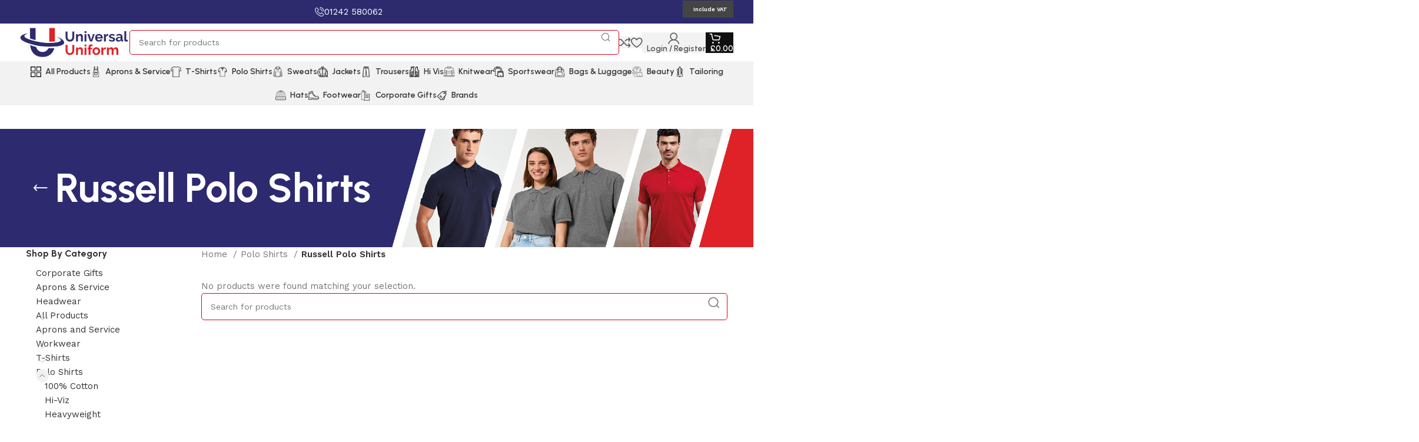

--- FILE ---
content_type: text/html; charset=UTF-8
request_url: https://www.universaluniform.co.uk/product-category/polo-shirts/polo-shirts-russell
body_size: 118667
content:
<!DOCTYPE html>
<html lang="en-GB">
<head>
	<meta charset="UTF-8">
	<link rel="profile" href="https://gmpg.org/xfn/11">
	<link rel="pingback" href="https://www.universaluniform.co.uk/xmlrpc.php">

	<meta name='robots' content='index, follow, max-image-preview:large, max-snippet:-1, max-video-preview:-1' />
<script defer src="data:text/javascript,window._wca%20%3D%20window._wca%20%7C%7C%20%5B%5D%3B"></script>

	<!-- This site is optimized with the Yoast SEO Premium plugin v26.8 (Yoast SEO v26.8) - https://yoast.com/product/yoast-seo-premium-wordpress/ -->
	<title>Russell Polo Shirts | Universal Uniform</title>
<style>.flying-press-lazy-bg{background-image:none!important;}</style>
<link rel='preload' href='https://www.universaluniform.co.uk/wp-content/uploads/2024/02/cat-banner-polos2.jpg' as='image' fetchpriority='high' />
<link rel='preload' href='https://www.universaluniform.co.uk/wp-content/uploads/2024/01/icon-call-16x16.png' as='image' imagesrcset='https://www.universaluniform.co.uk/wp-content/uploads/2024/01/icon-call-16x16.png 16w, https://www.universaluniform.co.uk/wp-content/uploads/2024/01/icon-call-12x12.png 12w, https://www.universaluniform.co.uk/wp-content/uploads/2024/01/icon-call-10x10.png 10w, https://www.universaluniform.co.uk/wp-content/uploads/2024/01/icon-call.png 24w' imagesizes='auto, (max-width: 16px) 100vw, 16px'/>
<link rel='preload' href='https://www.universaluniform.co.uk/wp-content/uploads/2024/01/Universal-Uniform-Logo2.png' as='image' imagesrcset='https://www.universaluniform.co.uk/wp-content/uploads/2024/01/Universal-Uniform-Logo2.png 300w, https://www.universaluniform.co.uk/wp-content/uploads/2024/01/Universal-Uniform-Logo2-150x44.png 150w, https://www.universaluniform.co.uk/wp-content/uploads/2024/01/Universal-Uniform-Logo2-280x81.png 280w' imagesizes='auto, (max-width: 300px) 100vw, 300px'/>
<link rel='preload' href='https://www.universaluniform.co.uk/wp-content/uploads/2024/01/icon-all-products-1.png' as='image' imagesrcset='' imagesizes=''/>
<link rel='preload' href='https://www.universaluniform.co.uk/wp-content/uploads/2024/04/icon-apron.png' as='image' imagesrcset='' imagesizes=''/>
<link rel='preload' href='https://www.universaluniform.co.uk/wp-content/uploads/2024/01/icon-t-shirts.png' as='image' imagesrcset='' imagesizes=''/>
<link rel='preload' href='https://www.universaluniform.co.uk/wp-content/uploads/2024/01/icon-polo-shirt.png' as='image' imagesrcset='' imagesizes=''/>
<link rel='preload' href='https://www.universaluniform.co.uk/wp-content/uploads/2024/02/icon-sweatshirt.png' as='image' imagesrcset='' imagesizes=''/>
<link rel='preload' href='https://www.universaluniform.co.uk/wp-content/uploads/2024/01/icon-jackets.png' as='image' imagesrcset='' imagesizes=''/>
<link rel='preload' href='https://www.universaluniform.co.uk/wp-content/uploads/2024/01/icon-trousers.png' as='image' imagesrcset='' imagesizes=''/>
<link rel='preload' href='https://www.universaluniform.co.uk/wp-content/uploads/2024/01/icon-high-vis.png' as='image' imagesrcset='' imagesizes=''/>
<link rel='preload' href='https://www.universaluniform.co.uk/wp-content/uploads/2024/04/icon-knitwear.png' as='image' imagesrcset='' imagesizes=''/>
<link rel='preload' href='https://www.universaluniform.co.uk/wp-content/uploads/2024/04/icon-sportswear.png' as='image' imagesrcset='' imagesizes=''/>
<link rel='preload' href='https://www.universaluniform.co.uk/wp-content/uploads/2024/04/icon-bags.png' as='image' imagesrcset='' imagesizes=''/>
<link rel='preload' href='https://www.universaluniform.co.uk/wp-content/uploads/2024/04/icon-sleepwear.png' as='image' imagesrcset='' imagesizes=''/>
<link rel='preload' href='https://www.universaluniform.co.uk/wp-content/uploads/2024/04/icon-tailoring.png' as='image' imagesrcset='' imagesizes=''/>
<link rel='preload' href='https://www.universaluniform.co.uk/wp-content/uploads/2024/10/icon-hats2.png' as='image' imagesrcset='' imagesizes=''/>
<link rel='preload' href='https://www.universaluniform.co.uk/wp-content/uploads/2024/04/icon-footwear.png' as='image' imagesrcset='' imagesizes=''/>
<link rel='preload' href='https://www.universaluniform.co.uk/wp-content/uploads/2025/04/corporate-gifts-darker.png' as='image' imagesrcset='' imagesizes=''/>
<link rel='preload' href='https://www.universaluniform.co.uk/wp-content/uploads/2024/01/icon-brands.png' as='image' imagesrcset='' imagesizes=''/>
<link rel='preload' href='https://www.universaluniform.co.uk/wp-content/cache/flying-press/QGYsz_wNahGAdqQ43Rh_fKDptfpA4Q.woff2' as='font' type='font/woff2' fetchpriority='high' crossorigin='anonymous'><link rel='preload' href='https://www.universaluniform.co.uk/wp-content/cache/flying-press/L0x-DF02iFML4hGCyMqlbS1miXK2.woff2' as='font' type='font/woff2' fetchpriority='high' crossorigin='anonymous'>
<style id="flying-press-css">:root{--animate-duration:1s;--animate-delay:1s;--animate-repeat:1}@-webkit-keyframes bounce{0%,20%,53%,to{-webkit-animation-timing-function:cubic-bezier(.215,.61,.355,1);animation-timing-function:cubic-bezier(.215,.61,.355,1);-webkit-transform:translateZ(0);transform:translateZ(0)}40%,43%{-webkit-animation-timing-function:cubic-bezier(.755,.05,.855,.06);animation-timing-function:cubic-bezier(.755,.05,.855,.06);-webkit-transform:translateY(-30px)scaleY(1.1);transform:translateY(-30px)scaleY(1.1)}70%{-webkit-animation-timing-function:cubic-bezier(.755,.05,.855,.06);animation-timing-function:cubic-bezier(.755,.05,.855,.06);-webkit-transform:translateY(-15px)scaleY(1.05);transform:translateY(-15px)scaleY(1.05)}80%{-webkit-transition-timing-function:cubic-bezier(.215,.61,.355,1);transition-timing-function:cubic-bezier(.215,.61,.355,1);-webkit-transform:translateZ(0)scaleY(.95);transform:translateZ(0)scaleY(.95)}90%{-webkit-transform:translateY(-4px)scaleY(1.02);transform:translateY(-4px)scaleY(1.02)}}@keyframes bounce{0%,20%,53%,to{-webkit-animation-timing-function:cubic-bezier(.215,.61,.355,1);animation-timing-function:cubic-bezier(.215,.61,.355,1);-webkit-transform:translateZ(0);transform:translateZ(0)}40%,43%{-webkit-animation-timing-function:cubic-bezier(.755,.05,.855,.06);animation-timing-function:cubic-bezier(.755,.05,.855,.06);-webkit-transform:translateY(-30px)scaleY(1.1);transform:translateY(-30px)scaleY(1.1)}70%{-webkit-animation-timing-function:cubic-bezier(.755,.05,.855,.06);animation-timing-function:cubic-bezier(.755,.05,.855,.06);-webkit-transform:translateY(-15px)scaleY(1.05);transform:translateY(-15px)scaleY(1.05)}80%{-webkit-transition-timing-function:cubic-bezier(.215,.61,.355,1);transition-timing-function:cubic-bezier(.215,.61,.355,1);-webkit-transform:translateZ(0)scaleY(.95);transform:translateZ(0)scaleY(.95)}90%{-webkit-transform:translateY(-4px)scaleY(1.02);transform:translateY(-4px)scaleY(1.02)}}@-webkit-keyframes flash{0%,50%,to{opacity:1}25%,75%{opacity:0}}@keyframes flash{0%,50%,to{opacity:1}25%,75%{opacity:0}}@-webkit-keyframes pulse{0%{-webkit-transform:scaleX(1);transform:scaleX(1)}50%{-webkit-transform:scale3d(1.05,1.05,1.05);transform:scale3d(1.05,1.05,1.05)}}@keyframes pulse{0%{-webkit-transform:scaleX(1);transform:scaleX(1)}50%{-webkit-transform:scale3d(1.05,1.05,1.05);transform:scale3d(1.05,1.05,1.05)}}@-webkit-keyframes rubberBand{0%{-webkit-transform:scaleX(1);transform:scaleX(1)}30%{-webkit-transform:scale(1.25,.75);transform:scale(1.25,.75)}40%{-webkit-transform:scale(.75,1.25);transform:scale(.75,1.25)}50%{-webkit-transform:scale(1.15,.85);transform:scale(1.15,.85)}65%{-webkit-transform:scale(.95,1.05);transform:scale(.95,1.05)}75%{-webkit-transform:scale(1.05,.95);transform:scale(1.05,.95)}}@keyframes rubberBand{0%{-webkit-transform:scaleX(1);transform:scaleX(1)}30%{-webkit-transform:scale(1.25,.75);transform:scale(1.25,.75)}40%{-webkit-transform:scale(.75,1.25);transform:scale(.75,1.25)}50%{-webkit-transform:scale(1.15,.85);transform:scale(1.15,.85)}65%{-webkit-transform:scale(.95,1.05);transform:scale(.95,1.05)}75%{-webkit-transform:scale(1.05,.95);transform:scale(1.05,.95)}}@-webkit-keyframes shakeX{0%,to{-webkit-transform:translateZ(0);transform:translateZ(0)}10%,30%,50%,70%,90%{-webkit-transform:translate(-10px);transform:translate(-10px)}20%,40%,60%,80%{-webkit-transform:translate(10px);transform:translate(10px)}}@keyframes shakeX{0%,to{-webkit-transform:translateZ(0);transform:translateZ(0)}10%,30%,50%,70%,90%{-webkit-transform:translate(-10px);transform:translate(-10px)}20%,40%,60%,80%{-webkit-transform:translate(10px);transform:translate(10px)}}@-webkit-keyframes shakeY{0%,to{-webkit-transform:translateZ(0);transform:translateZ(0)}10%,30%,50%,70%,90%{-webkit-transform:translateY(-10px);transform:translateY(-10px)}20%,40%,60%,80%{-webkit-transform:translateY(10px);transform:translateY(10px)}}@keyframes shakeY{0%,to{-webkit-transform:translateZ(0);transform:translateZ(0)}10%,30%,50%,70%,90%{-webkit-transform:translateY(-10px);transform:translateY(-10px)}20%,40%,60%,80%{-webkit-transform:translateY(10px);transform:translateY(10px)}}@-webkit-keyframes headShake{0%{-webkit-transform:translate(0);transform:translate(0)}50%{-webkit-transform:translate(0);transform:translate(0)}}@keyframes headShake{0%{-webkit-transform:translate(0);transform:translate(0)}50%{-webkit-transform:translate(0);transform:translate(0)}}@-webkit-keyframes swing{20%{-webkit-transform:rotate(15deg);transform:rotate(15deg)}40%{-webkit-transform:rotate(-10deg);transform:rotate(-10deg)}60%{-webkit-transform:rotate(5deg);transform:rotate(5deg)}80%{-webkit-transform:rotate(-5deg);transform:rotate(-5deg)}}@keyframes swing{20%{-webkit-transform:rotate(15deg);transform:rotate(15deg)}40%{-webkit-transform:rotate(-10deg);transform:rotate(-10deg)}60%{-webkit-transform:rotate(5deg);transform:rotate(5deg)}80%{-webkit-transform:rotate(-5deg);transform:rotate(-5deg)}}@-webkit-keyframes tada{0%{-webkit-transform:scaleX(1);transform:scaleX(1)}10%,20%{-webkit-transform:scale3d(.9,.9,.9)rotate(-3deg);transform:scale3d(.9,.9,.9)rotate(-3deg)}30%,50%,70%,90%{-webkit-transform:scale3d(1.1,1.1,1.1)rotate(3deg);transform:scale3d(1.1,1.1,1.1)rotate(3deg)}40%,60%,80%{-webkit-transform:scale3d(1.1,1.1,1.1)rotate(-3deg);transform:scale3d(1.1,1.1,1.1)rotate(-3deg)}}@keyframes tada{0%{-webkit-transform:scaleX(1);transform:scaleX(1)}10%,20%{-webkit-transform:scale3d(.9,.9,.9)rotate(-3deg);transform:scale3d(.9,.9,.9)rotate(-3deg)}30%,50%,70%,90%{-webkit-transform:scale3d(1.1,1.1,1.1)rotate(3deg);transform:scale3d(1.1,1.1,1.1)rotate(3deg)}40%,60%,80%{-webkit-transform:scale3d(1.1,1.1,1.1)rotate(-3deg);transform:scale3d(1.1,1.1,1.1)rotate(-3deg)}}@-webkit-keyframes wobble{0%{-webkit-transform:translateZ(0);transform:translateZ(0)}15%{-webkit-transform:translate(-25%)rotate(-5deg);transform:translate(-25%)rotate(-5deg)}30%{-webkit-transform:translate(20%)rotate(3deg);transform:translate(20%)rotate(3deg)}45%{-webkit-transform:translate(-15%)rotate(-3deg);transform:translate(-15%)rotate(-3deg)}60%{-webkit-transform:translate(10%)rotate(2deg);transform:translate(10%)rotate(2deg)}75%{-webkit-transform:translate(-5%)rotate(-1deg);transform:translate(-5%)rotate(-1deg)}}@keyframes wobble{0%{-webkit-transform:translateZ(0);transform:translateZ(0)}15%{-webkit-transform:translate(-25%)rotate(-5deg);transform:translate(-25%)rotate(-5deg)}30%{-webkit-transform:translate(20%)rotate(3deg);transform:translate(20%)rotate(3deg)}45%{-webkit-transform:translate(-15%)rotate(-3deg);transform:translate(-15%)rotate(-3deg)}60%{-webkit-transform:translate(10%)rotate(2deg);transform:translate(10%)rotate(2deg)}75%{-webkit-transform:translate(-5%)rotate(-1deg);transform:translate(-5%)rotate(-1deg)}}@-webkit-keyframes jello{0%,11.1%,to{-webkit-transform:translateZ(0);transform:translateZ(0)}}@keyframes jello{0%,11.1%,to{-webkit-transform:translateZ(0);transform:translateZ(0)}}@-webkit-keyframes heartBeat{0%{-webkit-transform:scale(1);transform:scale(1)}14%{-webkit-transform:scale(1.3);transform:scale(1.3)}28%{-webkit-transform:scale(1);transform:scale(1)}42%{-webkit-transform:scale(1.3);transform:scale(1.3)}70%{-webkit-transform:scale(1);transform:scale(1)}}@keyframes heartBeat{0%{-webkit-transform:scale(1);transform:scale(1)}14%{-webkit-transform:scale(1.3);transform:scale(1.3)}28%{-webkit-transform:scale(1);transform:scale(1)}42%{-webkit-transform:scale(1.3);transform:scale(1.3)}70%{-webkit-transform:scale(1);transform:scale(1)}}@-webkit-keyframes backInDown{0%{opacity:.7;-webkit-transform:translateY(-1200px)scale(.7);transform:translateY(-1200px)scale(.7)}80%{opacity:.7;-webkit-transform:translateY(0)scale(.7);transform:translateY(0)scale(.7)}}@keyframes backInDown{0%{opacity:.7;-webkit-transform:translateY(-1200px)scale(.7);transform:translateY(-1200px)scale(.7)}80%{opacity:.7;-webkit-transform:translateY(0)scale(.7);transform:translateY(0)scale(.7)}}@-webkit-keyframes backInLeft{0%{opacity:.7;-webkit-transform:translate(-2000px)scale(.7);transform:translate(-2000px)scale(.7)}80%{opacity:.7;-webkit-transform:translate(0)scale(.7);transform:translate(0)scale(.7)}}@keyframes backInLeft{0%{opacity:.7;-webkit-transform:translate(-2000px)scale(.7);transform:translate(-2000px)scale(.7)}80%{opacity:.7;-webkit-transform:translate(0)scale(.7);transform:translate(0)scale(.7)}}@-webkit-keyframes backInRight{0%{opacity:.7;-webkit-transform:translate(2000px)scale(.7);transform:translate(2000px)scale(.7)}80%{opacity:.7;-webkit-transform:translate(0)scale(.7);transform:translate(0)scale(.7)}}@keyframes backInRight{0%{opacity:.7;-webkit-transform:translate(2000px)scale(.7);transform:translate(2000px)scale(.7)}80%{opacity:.7;-webkit-transform:translate(0)scale(.7);transform:translate(0)scale(.7)}}@-webkit-keyframes backInUp{0%{opacity:.7;-webkit-transform:translateY(1200px)scale(.7);transform:translateY(1200px)scale(.7)}80%{opacity:.7;-webkit-transform:translateY(0)scale(.7);transform:translateY(0)scale(.7)}}@keyframes backInUp{0%{opacity:.7;-webkit-transform:translateY(1200px)scale(.7);transform:translateY(1200px)scale(.7)}80%{opacity:.7;-webkit-transform:translateY(0)scale(.7);transform:translateY(0)scale(.7)}}@-webkit-keyframes backOutDown{0%{opacity:1;-webkit-transform:scale(1);transform:scale(1)}20%{opacity:.7;-webkit-transform:translateY(0)scale(.7);transform:translateY(0)scale(.7)}}@keyframes backOutDown{0%{opacity:1;-webkit-transform:scale(1);transform:scale(1)}20%{opacity:.7;-webkit-transform:translateY(0)scale(.7);transform:translateY(0)scale(.7)}}@-webkit-keyframes backOutLeft{0%{opacity:1;-webkit-transform:scale(1);transform:scale(1)}20%{opacity:.7;-webkit-transform:translate(0)scale(.7);transform:translate(0)scale(.7)}}@keyframes backOutLeft{0%{opacity:1;-webkit-transform:scale(1);transform:scale(1)}20%{opacity:.7;-webkit-transform:translate(0)scale(.7);transform:translate(0)scale(.7)}}@-webkit-keyframes backOutRight{0%{opacity:1;-webkit-transform:scale(1);transform:scale(1)}20%{opacity:.7;-webkit-transform:translate(0)scale(.7);transform:translate(0)scale(.7)}}@keyframes backOutRight{0%{opacity:1;-webkit-transform:scale(1);transform:scale(1)}20%{opacity:.7;-webkit-transform:translate(0)scale(.7);transform:translate(0)scale(.7)}}@-webkit-keyframes backOutUp{0%{opacity:1;-webkit-transform:scale(1);transform:scale(1)}20%{opacity:.7;-webkit-transform:translateY(0)scale(.7);transform:translateY(0)scale(.7)}}@keyframes backOutUp{0%{opacity:1;-webkit-transform:scale(1);transform:scale(1)}20%{opacity:.7;-webkit-transform:translateY(0)scale(.7);transform:translateY(0)scale(.7)}}@-webkit-keyframes bounceIn{0%,20%,40%,60%,80%,to{-webkit-animation-timing-function:cubic-bezier(.215,.61,.355,1);animation-timing-function:cubic-bezier(.215,.61,.355,1)}0%{opacity:0;-webkit-transform:scale3d(.3,.3,.3);transform:scale3d(.3,.3,.3)}20%{-webkit-transform:scale3d(1.1,1.1,1.1);transform:scale3d(1.1,1.1,1.1)}40%{-webkit-transform:scale3d(.9,.9,.9);transform:scale3d(.9,.9,.9)}60%{opacity:1;-webkit-transform:scale3d(1.03,1.03,1.03);transform:scale3d(1.03,1.03,1.03)}80%{-webkit-transform:scale3d(.97,.97,.97);transform:scale3d(.97,.97,.97)}}@keyframes bounceIn{0%,20%,40%,60%,80%,to{-webkit-animation-timing-function:cubic-bezier(.215,.61,.355,1);animation-timing-function:cubic-bezier(.215,.61,.355,1)}0%{opacity:0;-webkit-transform:scale3d(.3,.3,.3);transform:scale3d(.3,.3,.3)}20%{-webkit-transform:scale3d(1.1,1.1,1.1);transform:scale3d(1.1,1.1,1.1)}40%{-webkit-transform:scale3d(.9,.9,.9);transform:scale3d(.9,.9,.9)}60%{opacity:1;-webkit-transform:scale3d(1.03,1.03,1.03);transform:scale3d(1.03,1.03,1.03)}80%{-webkit-transform:scale3d(.97,.97,.97);transform:scale3d(.97,.97,.97)}}@-webkit-keyframes bounceInDown{0%,60%,75%,90%,to{-webkit-animation-timing-function:cubic-bezier(.215,.61,.355,1);animation-timing-function:cubic-bezier(.215,.61,.355,1)}0%{opacity:0;-webkit-transform:translateY(-3000px)scaleY(3);transform:translateY(-3000px)scaleY(3)}60%{opacity:1;-webkit-transform:translateY(25px)scaleY(.9);transform:translateY(25px)scaleY(.9)}75%{-webkit-transform:translateY(-10px)scaleY(.95);transform:translateY(-10px)scaleY(.95)}90%{-webkit-transform:translateY(5px)scaleY(.985);transform:translateY(5px)scaleY(.985)}}@keyframes bounceInDown{0%,60%,75%,90%,to{-webkit-animation-timing-function:cubic-bezier(.215,.61,.355,1);animation-timing-function:cubic-bezier(.215,.61,.355,1)}0%{opacity:0;-webkit-transform:translateY(-3000px)scaleY(3);transform:translateY(-3000px)scaleY(3)}60%{opacity:1;-webkit-transform:translateY(25px)scaleY(.9);transform:translateY(25px)scaleY(.9)}75%{-webkit-transform:translateY(-10px)scaleY(.95);transform:translateY(-10px)scaleY(.95)}90%{-webkit-transform:translateY(5px)scaleY(.985);transform:translateY(5px)scaleY(.985)}}@-webkit-keyframes bounceInLeft{0%,60%,75%,90%,to{-webkit-animation-timing-function:cubic-bezier(.215,.61,.355,1);animation-timing-function:cubic-bezier(.215,.61,.355,1)}0%{opacity:0;-webkit-transform:translate(-3000px)scaleX(3);transform:translate(-3000px)scaleX(3)}60%{opacity:1;-webkit-transform:translate(25px)scaleX(1);transform:translate(25px)scaleX(1)}75%{-webkit-transform:translate(-10px)scaleX(.98);transform:translate(-10px)scaleX(.98)}90%{-webkit-transform:translate(5px)scaleX(.995);transform:translate(5px)scaleX(.995)}}@keyframes bounceInLeft{0%,60%,75%,90%,to{-webkit-animation-timing-function:cubic-bezier(.215,.61,.355,1);animation-timing-function:cubic-bezier(.215,.61,.355,1)}0%{opacity:0;-webkit-transform:translate(-3000px)scaleX(3);transform:translate(-3000px)scaleX(3)}60%{opacity:1;-webkit-transform:translate(25px)scaleX(1);transform:translate(25px)scaleX(1)}75%{-webkit-transform:translate(-10px)scaleX(.98);transform:translate(-10px)scaleX(.98)}90%{-webkit-transform:translate(5px)scaleX(.995);transform:translate(5px)scaleX(.995)}}@-webkit-keyframes bounceInRight{0%,60%,75%,90%,to{-webkit-animation-timing-function:cubic-bezier(.215,.61,.355,1);animation-timing-function:cubic-bezier(.215,.61,.355,1)}0%{opacity:0;-webkit-transform:translate(3000px)scaleX(3);transform:translate(3000px)scaleX(3)}60%{opacity:1;-webkit-transform:translate(-25px)scaleX(1);transform:translate(-25px)scaleX(1)}75%{-webkit-transform:translate(10px)scaleX(.98);transform:translate(10px)scaleX(.98)}90%{-webkit-transform:translate(-5px)scaleX(.995);transform:translate(-5px)scaleX(.995)}}@keyframes bounceInRight{0%,60%,75%,90%,to{-webkit-animation-timing-function:cubic-bezier(.215,.61,.355,1);animation-timing-function:cubic-bezier(.215,.61,.355,1)}0%{opacity:0;-webkit-transform:translate(3000px)scaleX(3);transform:translate(3000px)scaleX(3)}60%{opacity:1;-webkit-transform:translate(-25px)scaleX(1);transform:translate(-25px)scaleX(1)}75%{-webkit-transform:translate(10px)scaleX(.98);transform:translate(10px)scaleX(.98)}90%{-webkit-transform:translate(-5px)scaleX(.995);transform:translate(-5px)scaleX(.995)}}@-webkit-keyframes bounceInUp{0%,60%,75%,90%,to{-webkit-animation-timing-function:cubic-bezier(.215,.61,.355,1);animation-timing-function:cubic-bezier(.215,.61,.355,1)}0%{opacity:0;-webkit-transform:translateY(3000px)scaleY(5);transform:translateY(3000px)scaleY(5)}60%{opacity:1;-webkit-transform:translateY(-20px)scaleY(.9);transform:translateY(-20px)scaleY(.9)}75%{-webkit-transform:translateY(10px)scaleY(.95);transform:translateY(10px)scaleY(.95)}90%{-webkit-transform:translateY(-5px)scaleY(.985);transform:translateY(-5px)scaleY(.985)}}@keyframes bounceInUp{0%,60%,75%,90%,to{-webkit-animation-timing-function:cubic-bezier(.215,.61,.355,1);animation-timing-function:cubic-bezier(.215,.61,.355,1)}0%{opacity:0;-webkit-transform:translateY(3000px)scaleY(5);transform:translateY(3000px)scaleY(5)}60%{opacity:1;-webkit-transform:translateY(-20px)scaleY(.9);transform:translateY(-20px)scaleY(.9)}75%{-webkit-transform:translateY(10px)scaleY(.95);transform:translateY(10px)scaleY(.95)}90%{-webkit-transform:translateY(-5px)scaleY(.985);transform:translateY(-5px)scaleY(.985)}}@-webkit-keyframes bounceOut{20%{-webkit-transform:scale3d(.9,.9,.9);transform:scale3d(.9,.9,.9)}50%,55%{opacity:1;-webkit-transform:scale3d(1.1,1.1,1.1);transform:scale3d(1.1,1.1,1.1)}}@keyframes bounceOut{20%{-webkit-transform:scale3d(.9,.9,.9);transform:scale3d(.9,.9,.9)}50%,55%{opacity:1;-webkit-transform:scale3d(1.1,1.1,1.1);transform:scale3d(1.1,1.1,1.1)}}@-webkit-keyframes bounceOutDown{20%{-webkit-transform:translateY(10px)scaleY(.985);transform:translateY(10px)scaleY(.985)}40%,45%{opacity:1;-webkit-transform:translateY(-20px)scaleY(.9);transform:translateY(-20px)scaleY(.9)}}@keyframes bounceOutDown{20%{-webkit-transform:translateY(10px)scaleY(.985);transform:translateY(10px)scaleY(.985)}40%,45%{opacity:1;-webkit-transform:translateY(-20px)scaleY(.9);transform:translateY(-20px)scaleY(.9)}}@-webkit-keyframes bounceOutLeft{20%{opacity:1;-webkit-transform:translate(20px)scaleX(.9);transform:translate(20px)scaleX(.9)}}@keyframes bounceOutLeft{20%{opacity:1;-webkit-transform:translate(20px)scaleX(.9);transform:translate(20px)scaleX(.9)}}@-webkit-keyframes bounceOutRight{20%{opacity:1;-webkit-transform:translate(-20px)scaleX(.9);transform:translate(-20px)scaleX(.9)}}@keyframes bounceOutRight{20%{opacity:1;-webkit-transform:translate(-20px)scaleX(.9);transform:translate(-20px)scaleX(.9)}}@-webkit-keyframes bounceOutUp{20%{-webkit-transform:translateY(-10px)scaleY(.985);transform:translateY(-10px)scaleY(.985)}40%,45%{opacity:1;-webkit-transform:translateY(20px)scaleY(.9);transform:translateY(20px)scaleY(.9)}}@keyframes bounceOutUp{20%{-webkit-transform:translateY(-10px)scaleY(.985);transform:translateY(-10px)scaleY(.985)}40%,45%{opacity:1;-webkit-transform:translateY(20px)scaleY(.9);transform:translateY(20px)scaleY(.9)}}@-webkit-keyframes fadeIn{0%{opacity:0}}@keyframes fadeIn{0%{opacity:0}}@-webkit-keyframes fadeInDown{0%{opacity:0;-webkit-transform:translateY(-100%);transform:translateY(-100%)}}@keyframes fadeInDown{0%{opacity:0;-webkit-transform:translateY(-100%);transform:translateY(-100%)}}@-webkit-keyframes fadeInDownBig{0%{opacity:0;-webkit-transform:translateY(-2000px);transform:translateY(-2000px)}}@keyframes fadeInDownBig{0%{opacity:0;-webkit-transform:translateY(-2000px);transform:translateY(-2000px)}}@-webkit-keyframes fadeInLeft{0%{opacity:0;-webkit-transform:translate(-100%);transform:translate(-100%)}}@keyframes fadeInLeft{0%{opacity:0;-webkit-transform:translate(-100%);transform:translate(-100%)}}@-webkit-keyframes fadeInLeftBig{0%{opacity:0;-webkit-transform:translate(-2000px);transform:translate(-2000px)}}@keyframes fadeInLeftBig{0%{opacity:0;-webkit-transform:translate(-2000px);transform:translate(-2000px)}}@-webkit-keyframes fadeInRight{0%{opacity:0;-webkit-transform:translate(100%);transform:translate(100%)}}@keyframes fadeInRight{0%{opacity:0;-webkit-transform:translate(100%);transform:translate(100%)}}@-webkit-keyframes fadeInRightBig{0%{opacity:0;-webkit-transform:translate(2000px);transform:translate(2000px)}}@keyframes fadeInRightBig{0%{opacity:0;-webkit-transform:translate(2000px);transform:translate(2000px)}}@-webkit-keyframes fadeInUp{0%{opacity:0;-webkit-transform:translateY(100%);transform:translateY(100%)}}@keyframes fadeInUp{0%{opacity:0;-webkit-transform:translateY(100%);transform:translateY(100%)}}@-webkit-keyframes fadeInUpBig{0%{opacity:0;-webkit-transform:translateY(2000px);transform:translateY(2000px)}}@keyframes fadeInUpBig{0%{opacity:0;-webkit-transform:translateY(2000px);transform:translateY(2000px)}}@-webkit-keyframes fadeInTopLeft{0%{opacity:0;-webkit-transform:translate(-100%,-100%);transform:translate(-100%,-100%)}}@keyframes fadeInTopLeft{0%{opacity:0;-webkit-transform:translate(-100%,-100%);transform:translate(-100%,-100%)}}@-webkit-keyframes fadeInTopRight{0%{opacity:0;-webkit-transform:translate(100%,-100%);transform:translate(100%,-100%)}}@keyframes fadeInTopRight{0%{opacity:0;-webkit-transform:translate(100%,-100%);transform:translate(100%,-100%)}}@-webkit-keyframes fadeInBottomLeft{0%{opacity:0;-webkit-transform:translate(-100%,100%);transform:translate(-100%,100%)}}@keyframes fadeInBottomLeft{0%{opacity:0;-webkit-transform:translate(-100%,100%);transform:translate(-100%,100%)}}@-webkit-keyframes fadeInBottomRight{0%{opacity:0;-webkit-transform:translate(100%,100%);transform:translate(100%,100%)}}@keyframes fadeInBottomRight{0%{opacity:0;-webkit-transform:translate(100%,100%);transform:translate(100%,100%)}}@-webkit-keyframes fadeOut{0%{opacity:1}}@keyframes fadeOut{0%{opacity:1}}@-webkit-keyframes fadeOutDown{0%{opacity:1}}@keyframes fadeOutDown{0%{opacity:1}}@-webkit-keyframes fadeOutDownBig{0%{opacity:1}}@keyframes fadeOutDownBig{0%{opacity:1}}@-webkit-keyframes fadeOutLeft{0%{opacity:1}}@keyframes fadeOutLeft{0%{opacity:1}}@-webkit-keyframes fadeOutLeftBig{0%{opacity:1}}@keyframes fadeOutLeftBig{0%{opacity:1}}@-webkit-keyframes fadeOutRight{0%{opacity:1}}@keyframes fadeOutRight{0%{opacity:1}}@-webkit-keyframes fadeOutRightBig{0%{opacity:1}}@keyframes fadeOutRightBig{0%{opacity:1}}@-webkit-keyframes fadeOutUp{0%{opacity:1}}@keyframes fadeOutUp{0%{opacity:1}}@-webkit-keyframes fadeOutUpBig{0%{opacity:1}}@keyframes fadeOutUpBig{0%{opacity:1}}@-webkit-keyframes fadeOutTopLeft{0%{opacity:1;-webkit-transform:translateZ(0);transform:translateZ(0)}}@keyframes fadeOutTopLeft{0%{opacity:1;-webkit-transform:translateZ(0);transform:translateZ(0)}}@-webkit-keyframes fadeOutTopRight{0%{opacity:1;-webkit-transform:translateZ(0);transform:translateZ(0)}}@keyframes fadeOutTopRight{0%{opacity:1;-webkit-transform:translateZ(0);transform:translateZ(0)}}@-webkit-keyframes fadeOutBottomRight{0%{opacity:1;-webkit-transform:translateZ(0);transform:translateZ(0)}}@keyframes fadeOutBottomRight{0%{opacity:1;-webkit-transform:translateZ(0);transform:translateZ(0)}}@-webkit-keyframes fadeOutBottomLeft{0%{opacity:1;-webkit-transform:translateZ(0);transform:translateZ(0)}}@keyframes fadeOutBottomLeft{0%{opacity:1;-webkit-transform:translateZ(0);transform:translateZ(0)}}@-webkit-keyframes flip{0%{-webkit-animation-timing-function:ease-out;animation-timing-function:ease-out;-webkit-transform:perspective(400px)scaleX(1)translateZ(0)rotateY(-1turn);transform:perspective(400px)scaleX(1)translateZ(0)rotateY(-1turn)}40%{-webkit-animation-timing-function:ease-out;animation-timing-function:ease-out;-webkit-transform:perspective(400px)scaleX(1)translateZ(150px)rotateY(-190deg);transform:perspective(400px)scaleX(1)translateZ(150px)rotateY(-190deg)}50%{-webkit-animation-timing-function:ease-in;animation-timing-function:ease-in;-webkit-transform:perspective(400px)scaleX(1)translateZ(150px)rotateY(-170deg);transform:perspective(400px)scaleX(1)translateZ(150px)rotateY(-170deg)}80%{-webkit-animation-timing-function:ease-in;animation-timing-function:ease-in;-webkit-transform:perspective(400px)scale3d(.95,.95,.95)translateZ(0)rotateY(0);transform:perspective(400px)scale3d(.95,.95,.95)translateZ(0)rotateY(0)}}@keyframes flip{0%{-webkit-animation-timing-function:ease-out;animation-timing-function:ease-out;-webkit-transform:perspective(400px)scaleX(1)translateZ(0)rotateY(-1turn);transform:perspective(400px)scaleX(1)translateZ(0)rotateY(-1turn)}40%{-webkit-animation-timing-function:ease-out;animation-timing-function:ease-out;-webkit-transform:perspective(400px)scaleX(1)translateZ(150px)rotateY(-190deg);transform:perspective(400px)scaleX(1)translateZ(150px)rotateY(-190deg)}50%{-webkit-animation-timing-function:ease-in;animation-timing-function:ease-in;-webkit-transform:perspective(400px)scaleX(1)translateZ(150px)rotateY(-170deg);transform:perspective(400px)scaleX(1)translateZ(150px)rotateY(-170deg)}80%{-webkit-animation-timing-function:ease-in;animation-timing-function:ease-in;-webkit-transform:perspective(400px)scale3d(.95,.95,.95)translateZ(0)rotateY(0);transform:perspective(400px)scale3d(.95,.95,.95)translateZ(0)rotateY(0)}}@-webkit-keyframes flipInX{0%{opacity:0;-webkit-animation-timing-function:ease-in;animation-timing-function:ease-in;-webkit-transform:perspective(400px)rotateX(90deg);transform:perspective(400px)rotateX(90deg)}40%{-webkit-animation-timing-function:ease-in;animation-timing-function:ease-in;-webkit-transform:perspective(400px)rotateX(-20deg);transform:perspective(400px)rotateX(-20deg)}60%{opacity:1;-webkit-transform:perspective(400px)rotateX(10deg);transform:perspective(400px)rotateX(10deg)}80%{-webkit-transform:perspective(400px)rotateX(-5deg);transform:perspective(400px)rotateX(-5deg)}}@keyframes flipInX{0%{opacity:0;-webkit-animation-timing-function:ease-in;animation-timing-function:ease-in;-webkit-transform:perspective(400px)rotateX(90deg);transform:perspective(400px)rotateX(90deg)}40%{-webkit-animation-timing-function:ease-in;animation-timing-function:ease-in;-webkit-transform:perspective(400px)rotateX(-20deg);transform:perspective(400px)rotateX(-20deg)}60%{opacity:1;-webkit-transform:perspective(400px)rotateX(10deg);transform:perspective(400px)rotateX(10deg)}80%{-webkit-transform:perspective(400px)rotateX(-5deg);transform:perspective(400px)rotateX(-5deg)}}@-webkit-keyframes flipInY{0%{opacity:0;-webkit-animation-timing-function:ease-in;animation-timing-function:ease-in;-webkit-transform:perspective(400px)rotateY(90deg);transform:perspective(400px)rotateY(90deg)}40%{-webkit-animation-timing-function:ease-in;animation-timing-function:ease-in;-webkit-transform:perspective(400px)rotateY(-20deg);transform:perspective(400px)rotateY(-20deg)}60%{opacity:1;-webkit-transform:perspective(400px)rotateY(10deg);transform:perspective(400px)rotateY(10deg)}80%{-webkit-transform:perspective(400px)rotateY(-5deg);transform:perspective(400px)rotateY(-5deg)}}@keyframes flipInY{0%{opacity:0;-webkit-animation-timing-function:ease-in;animation-timing-function:ease-in;-webkit-transform:perspective(400px)rotateY(90deg);transform:perspective(400px)rotateY(90deg)}40%{-webkit-animation-timing-function:ease-in;animation-timing-function:ease-in;-webkit-transform:perspective(400px)rotateY(-20deg);transform:perspective(400px)rotateY(-20deg)}60%{opacity:1;-webkit-transform:perspective(400px)rotateY(10deg);transform:perspective(400px)rotateY(10deg)}80%{-webkit-transform:perspective(400px)rotateY(-5deg);transform:perspective(400px)rotateY(-5deg)}}@-webkit-keyframes flipOutX{0%{-webkit-transform:perspective(400px);transform:perspective(400px)}30%{opacity:1;-webkit-transform:perspective(400px)rotateX(-20deg);transform:perspective(400px)rotateX(-20deg)}}@keyframes flipOutX{0%{-webkit-transform:perspective(400px);transform:perspective(400px)}30%{opacity:1;-webkit-transform:perspective(400px)rotateX(-20deg);transform:perspective(400px)rotateX(-20deg)}}@-webkit-keyframes flipOutY{0%{-webkit-transform:perspective(400px);transform:perspective(400px)}30%{opacity:1;-webkit-transform:perspective(400px)rotateY(-15deg);transform:perspective(400px)rotateY(-15deg)}}@keyframes flipOutY{0%{-webkit-transform:perspective(400px);transform:perspective(400px)}30%{opacity:1;-webkit-transform:perspective(400px)rotateY(-15deg);transform:perspective(400px)rotateY(-15deg)}}@-webkit-keyframes lightSpeedInRight{0%{opacity:0;-webkit-transform:translate(100%)skew(-30deg);transform:translate(100%)skew(-30deg)}60%{opacity:1;-webkit-transform:skew(20deg);transform:skew(20deg)}80%{-webkit-transform:skew(-5deg);transform:skew(-5deg)}}@keyframes lightSpeedInRight{0%{opacity:0;-webkit-transform:translate(100%)skew(-30deg);transform:translate(100%)skew(-30deg)}60%{opacity:1;-webkit-transform:skew(20deg);transform:skew(20deg)}80%{-webkit-transform:skew(-5deg);transform:skew(-5deg)}}@-webkit-keyframes lightSpeedInLeft{0%{opacity:0;-webkit-transform:translate(-100%)skew(30deg);transform:translate(-100%)skew(30deg)}60%{opacity:1;-webkit-transform:skew(-20deg);transform:skew(-20deg)}80%{-webkit-transform:skew(5deg);transform:skew(5deg)}}@keyframes lightSpeedInLeft{0%{opacity:0;-webkit-transform:translate(-100%)skew(30deg);transform:translate(-100%)skew(30deg)}60%{opacity:1;-webkit-transform:skew(-20deg);transform:skew(-20deg)}80%{-webkit-transform:skew(5deg);transform:skew(5deg)}}@-webkit-keyframes lightSpeedOutRight{0%{opacity:1}}@keyframes lightSpeedOutRight{0%{opacity:1}}@-webkit-keyframes lightSpeedOutLeft{0%{opacity:1}}@keyframes lightSpeedOutLeft{0%{opacity:1}}@-webkit-keyframes rotateIn{0%{opacity:0;-webkit-transform:rotate(-200deg);transform:rotate(-200deg)}}@keyframes rotateIn{0%{opacity:0;-webkit-transform:rotate(-200deg);transform:rotate(-200deg)}}@-webkit-keyframes rotateInDownLeft{0%{opacity:0;-webkit-transform:rotate(-45deg);transform:rotate(-45deg)}}@keyframes rotateInDownLeft{0%{opacity:0;-webkit-transform:rotate(-45deg);transform:rotate(-45deg)}}@-webkit-keyframes rotateInDownRight{0%{opacity:0;-webkit-transform:rotate(45deg);transform:rotate(45deg)}}@keyframes rotateInDownRight{0%{opacity:0;-webkit-transform:rotate(45deg);transform:rotate(45deg)}}@-webkit-keyframes rotateInUpLeft{0%{opacity:0;-webkit-transform:rotate(45deg);transform:rotate(45deg)}}@keyframes rotateInUpLeft{0%{opacity:0;-webkit-transform:rotate(45deg);transform:rotate(45deg)}}@-webkit-keyframes rotateInUpRight{0%{opacity:0;-webkit-transform:rotate(-90deg);transform:rotate(-90deg)}}@keyframes rotateInUpRight{0%{opacity:0;-webkit-transform:rotate(-90deg);transform:rotate(-90deg)}}@-webkit-keyframes rotateOut{0%{opacity:1}}@keyframes rotateOut{0%{opacity:1}}@-webkit-keyframes rotateOutDownLeft{0%{opacity:1}}@keyframes rotateOutDownLeft{0%{opacity:1}}@-webkit-keyframes rotateOutDownRight{0%{opacity:1}}@keyframes rotateOutDownRight{0%{opacity:1}}@-webkit-keyframes rotateOutUpLeft{0%{opacity:1}}@keyframes rotateOutUpLeft{0%{opacity:1}}@-webkit-keyframes rotateOutUpRight{0%{opacity:1}}@keyframes rotateOutUpRight{0%{opacity:1}}@-webkit-keyframes hinge{0%{-webkit-animation-timing-function:ease-in-out;animation-timing-function:ease-in-out}20%,60%{-webkit-animation-timing-function:ease-in-out;animation-timing-function:ease-in-out;-webkit-transform:rotate(80deg);transform:rotate(80deg)}40%,80%{opacity:1;-webkit-animation-timing-function:ease-in-out;animation-timing-function:ease-in-out;-webkit-transform:rotate(60deg);transform:rotate(60deg)}}@keyframes hinge{0%{-webkit-animation-timing-function:ease-in-out;animation-timing-function:ease-in-out}20%,60%{-webkit-animation-timing-function:ease-in-out;animation-timing-function:ease-in-out;-webkit-transform:rotate(80deg);transform:rotate(80deg)}40%,80%{opacity:1;-webkit-animation-timing-function:ease-in-out;animation-timing-function:ease-in-out;-webkit-transform:rotate(60deg);transform:rotate(60deg)}}@-webkit-keyframes jackInTheBox{0%{opacity:0;-webkit-transform-origin:bottom;transform-origin:bottom;-webkit-transform:scale(.1)rotate(30deg);transform:scale(.1)rotate(30deg)}50%{-webkit-transform:rotate(-10deg);transform:rotate(-10deg)}70%{-webkit-transform:rotate(3deg);transform:rotate(3deg)}}@keyframes jackInTheBox{0%{opacity:0;-webkit-transform-origin:bottom;transform-origin:bottom;-webkit-transform:scale(.1)rotate(30deg);transform:scale(.1)rotate(30deg)}50%{-webkit-transform:rotate(-10deg);transform:rotate(-10deg)}70%{-webkit-transform:rotate(3deg);transform:rotate(3deg)}}@-webkit-keyframes rollIn{0%{opacity:0;-webkit-transform:translate(-100%)rotate(-120deg);transform:translate(-100%)rotate(-120deg)}}@keyframes rollIn{0%{opacity:0;-webkit-transform:translate(-100%)rotate(-120deg);transform:translate(-100%)rotate(-120deg)}}@-webkit-keyframes rollOut{0%{opacity:1}}@keyframes rollOut{0%{opacity:1}}@-webkit-keyframes zoomIn{0%{opacity:0;-webkit-transform:scale3d(.3,.3,.3);transform:scale3d(.3,.3,.3)}50%{opacity:1}}@keyframes zoomIn{0%{opacity:0;-webkit-transform:scale3d(.3,.3,.3);transform:scale3d(.3,.3,.3)}50%{opacity:1}}@-webkit-keyframes zoomInDown{0%{opacity:0;-webkit-animation-timing-function:cubic-bezier(.55,.055,.675,.19);animation-timing-function:cubic-bezier(.55,.055,.675,.19);-webkit-transform:scale3d(.1,.1,.1)translateY(-1000px);transform:scale3d(.1,.1,.1)translateY(-1000px)}60%{opacity:1;-webkit-animation-timing-function:cubic-bezier(.175,.885,.32,1);animation-timing-function:cubic-bezier(.175,.885,.32,1);-webkit-transform:scale3d(.475,.475,.475)translateY(60px);transform:scale3d(.475,.475,.475)translateY(60px)}}@keyframes zoomInDown{0%{opacity:0;-webkit-animation-timing-function:cubic-bezier(.55,.055,.675,.19);animation-timing-function:cubic-bezier(.55,.055,.675,.19);-webkit-transform:scale3d(.1,.1,.1)translateY(-1000px);transform:scale3d(.1,.1,.1)translateY(-1000px)}60%{opacity:1;-webkit-animation-timing-function:cubic-bezier(.175,.885,.32,1);animation-timing-function:cubic-bezier(.175,.885,.32,1);-webkit-transform:scale3d(.475,.475,.475)translateY(60px);transform:scale3d(.475,.475,.475)translateY(60px)}}@-webkit-keyframes zoomInLeft{0%{opacity:0;-webkit-animation-timing-function:cubic-bezier(.55,.055,.675,.19);animation-timing-function:cubic-bezier(.55,.055,.675,.19);-webkit-transform:scale3d(.1,.1,.1)translate(-1000px);transform:scale3d(.1,.1,.1)translate(-1000px)}60%{opacity:1;-webkit-animation-timing-function:cubic-bezier(.175,.885,.32,1);animation-timing-function:cubic-bezier(.175,.885,.32,1);-webkit-transform:scale3d(.475,.475,.475)translate(10px);transform:scale3d(.475,.475,.475)translate(10px)}}@keyframes zoomInLeft{0%{opacity:0;-webkit-animation-timing-function:cubic-bezier(.55,.055,.675,.19);animation-timing-function:cubic-bezier(.55,.055,.675,.19);-webkit-transform:scale3d(.1,.1,.1)translate(-1000px);transform:scale3d(.1,.1,.1)translate(-1000px)}60%{opacity:1;-webkit-animation-timing-function:cubic-bezier(.175,.885,.32,1);animation-timing-function:cubic-bezier(.175,.885,.32,1);-webkit-transform:scale3d(.475,.475,.475)translate(10px);transform:scale3d(.475,.475,.475)translate(10px)}}@-webkit-keyframes zoomInRight{0%{opacity:0;-webkit-animation-timing-function:cubic-bezier(.55,.055,.675,.19);animation-timing-function:cubic-bezier(.55,.055,.675,.19);-webkit-transform:scale3d(.1,.1,.1)translate(1000px);transform:scale3d(.1,.1,.1)translate(1000px)}60%{opacity:1;-webkit-animation-timing-function:cubic-bezier(.175,.885,.32,1);animation-timing-function:cubic-bezier(.175,.885,.32,1);-webkit-transform:scale3d(.475,.475,.475)translate(-10px);transform:scale3d(.475,.475,.475)translate(-10px)}}@keyframes zoomInRight{0%{opacity:0;-webkit-animation-timing-function:cubic-bezier(.55,.055,.675,.19);animation-timing-function:cubic-bezier(.55,.055,.675,.19);-webkit-transform:scale3d(.1,.1,.1)translate(1000px);transform:scale3d(.1,.1,.1)translate(1000px)}60%{opacity:1;-webkit-animation-timing-function:cubic-bezier(.175,.885,.32,1);animation-timing-function:cubic-bezier(.175,.885,.32,1);-webkit-transform:scale3d(.475,.475,.475)translate(-10px);transform:scale3d(.475,.475,.475)translate(-10px)}}@-webkit-keyframes zoomInUp{0%{opacity:0;-webkit-animation-timing-function:cubic-bezier(.55,.055,.675,.19);animation-timing-function:cubic-bezier(.55,.055,.675,.19);-webkit-transform:scale3d(.1,.1,.1)translateY(1000px);transform:scale3d(.1,.1,.1)translateY(1000px)}60%{opacity:1;-webkit-animation-timing-function:cubic-bezier(.175,.885,.32,1);animation-timing-function:cubic-bezier(.175,.885,.32,1);-webkit-transform:scale3d(.475,.475,.475)translateY(-60px);transform:scale3d(.475,.475,.475)translateY(-60px)}}@keyframes zoomInUp{0%{opacity:0;-webkit-animation-timing-function:cubic-bezier(.55,.055,.675,.19);animation-timing-function:cubic-bezier(.55,.055,.675,.19);-webkit-transform:scale3d(.1,.1,.1)translateY(1000px);transform:scale3d(.1,.1,.1)translateY(1000px)}60%{opacity:1;-webkit-animation-timing-function:cubic-bezier(.175,.885,.32,1);animation-timing-function:cubic-bezier(.175,.885,.32,1);-webkit-transform:scale3d(.475,.475,.475)translateY(-60px);transform:scale3d(.475,.475,.475)translateY(-60px)}}@-webkit-keyframes zoomOut{0%{opacity:1}50%{opacity:0;-webkit-transform:scale3d(.3,.3,.3);transform:scale3d(.3,.3,.3)}}@keyframes zoomOut{0%{opacity:1}50%{opacity:0;-webkit-transform:scale3d(.3,.3,.3);transform:scale3d(.3,.3,.3)}}@-webkit-keyframes zoomOutDown{40%{opacity:1;-webkit-animation-timing-function:cubic-bezier(.55,.055,.675,.19);animation-timing-function:cubic-bezier(.55,.055,.675,.19);-webkit-transform:scale3d(.475,.475,.475)translateY(-60px);transform:scale3d(.475,.475,.475)translateY(-60px)}}@keyframes zoomOutDown{40%{opacity:1;-webkit-animation-timing-function:cubic-bezier(.55,.055,.675,.19);animation-timing-function:cubic-bezier(.55,.055,.675,.19);-webkit-transform:scale3d(.475,.475,.475)translateY(-60px);transform:scale3d(.475,.475,.475)translateY(-60px)}}@-webkit-keyframes zoomOutLeft{40%{opacity:1;-webkit-transform:scale3d(.475,.475,.475)translate(42px);transform:scale3d(.475,.475,.475)translate(42px)}}@keyframes zoomOutLeft{40%{opacity:1;-webkit-transform:scale3d(.475,.475,.475)translate(42px);transform:scale3d(.475,.475,.475)translate(42px)}}@-webkit-keyframes zoomOutRight{40%{opacity:1;-webkit-transform:scale3d(.475,.475,.475)translate(-42px);transform:scale3d(.475,.475,.475)translate(-42px)}}@keyframes zoomOutRight{40%{opacity:1;-webkit-transform:scale3d(.475,.475,.475)translate(-42px);transform:scale3d(.475,.475,.475)translate(-42px)}}@-webkit-keyframes zoomOutUp{40%{opacity:1;-webkit-animation-timing-function:cubic-bezier(.55,.055,.675,.19);animation-timing-function:cubic-bezier(.55,.055,.675,.19);-webkit-transform:scale3d(.475,.475,.475)translateY(60px);transform:scale3d(.475,.475,.475)translateY(60px)}}@keyframes zoomOutUp{40%{opacity:1;-webkit-animation-timing-function:cubic-bezier(.55,.055,.675,.19);animation-timing-function:cubic-bezier(.55,.055,.675,.19);-webkit-transform:scale3d(.475,.475,.475)translateY(60px);transform:scale3d(.475,.475,.475)translateY(60px)}}@-webkit-keyframes slideInDown{0%{visibility:visible;-webkit-transform:translateY(-100%);transform:translateY(-100%)}}@keyframes slideInDown{0%{visibility:visible;-webkit-transform:translateY(-100%);transform:translateY(-100%)}}@-webkit-keyframes slideInLeft{0%{visibility:visible;-webkit-transform:translate(-100%);transform:translate(-100%)}}@keyframes slideInLeft{0%{visibility:visible;-webkit-transform:translate(-100%);transform:translate(-100%)}}@-webkit-keyframes slideInRight{0%{visibility:visible;-webkit-transform:translate(100%);transform:translate(100%)}}@keyframes slideInRight{0%{visibility:visible;-webkit-transform:translate(100%);transform:translate(100%)}}@-webkit-keyframes slideInUp{0%{visibility:visible;-webkit-transform:translateY(100%);transform:translateY(100%)}}@keyframes slideInUp{0%{visibility:visible;-webkit-transform:translateY(100%);transform:translateY(100%)}}@-webkit-keyframes slideOutDown{0%{-webkit-transform:translateZ(0);transform:translateZ(0)}}@keyframes slideOutDown{0%{-webkit-transform:translateZ(0);transform:translateZ(0)}}@-webkit-keyframes slideOutLeft{0%{-webkit-transform:translateZ(0);transform:translateZ(0)}}@keyframes slideOutLeft{0%{-webkit-transform:translateZ(0);transform:translateZ(0)}}@-webkit-keyframes slideOutRight{0%{-webkit-transform:translateZ(0);transform:translateZ(0)}}@keyframes slideOutRight{0%{-webkit-transform:translateZ(0);transform:translateZ(0)}}@-webkit-keyframes slideOutUp{0%{-webkit-transform:translateZ(0);transform:translateZ(0)}}@keyframes slideOutUp{0%{-webkit-transform:translateZ(0);transform:translateZ(0)}}@-webkit-keyframes sbi-sk-scaleout{0%{-webkit-transform:scale(0)}to{opacity:0;-webkit-transform:scale(1)}}@keyframes sbi-sk-scaleout{0%{-webkit-transform:scale(0);-ms-transform:scale(0);transform:scale(0)}to{opacity:0;-webkit-transform:scale(1);-ms-transform:scale(1);transform:scale(1)}}@-webkit-keyframes fa-spin{0%{-webkit-transform:rotate(0);transform:rotate(0)}to{-webkit-transform:rotate(359deg);transform:rotate(359deg)}}@keyframes fa-spin{0%{-webkit-transform:rotate(0);transform:rotate(0)}to{-webkit-transform:rotate(359deg);transform:rotate(359deg)}}:where(.wp-block-button__link){box-shadow:none;border-radius:9999px;padding:calc(.667em + 2px) calc(1.333em + 2px);text-decoration:none}:root :where(.wp-block-button .wp-block-button__link.is-style-outline),:root :where(.wp-block-button.is-style-outline>.wp-block-button__link){border:2px solid;padding:.667em 1.333em}:root :where(.wp-block-button .wp-block-button__link.is-style-outline:not(.has-text-color)),:root :where(.wp-block-button.is-style-outline>.wp-block-button__link:not(.has-text-color)){color:currentColor}:root :where(.wp-block-button .wp-block-button__link.is-style-outline:not(.has-background)),:root :where(.wp-block-button.is-style-outline>.wp-block-button__link:not(.has-background)){background-color:initial;background-image:none}:where(.wp-block-calendar table:not(.has-background) th){background:#ddd}:where(.wp-block-columns){margin-bottom:1.75em}:where(.wp-block-columns.has-background){padding:1.25em 2.375em}:where(.wp-block-post-comments input[type=submit]){border:none}:where(.wp-block-cover-image:not(.has-text-color)),:where(.wp-block-cover:not(.has-text-color)){color:#fff}:where(.wp-block-cover-image.is-light:not(.has-text-color)),:where(.wp-block-cover.is-light:not(.has-text-color)){color:#000}:root :where(.wp-block-cover h1:not(.has-text-color)),:root :where(.wp-block-cover h2:not(.has-text-color)),:root :where(.wp-block-cover h3:not(.has-text-color)),:root :where(.wp-block-cover h4:not(.has-text-color)),:root :where(.wp-block-cover h5:not(.has-text-color)),:root :where(.wp-block-cover h6:not(.has-text-color)),:root :where(.wp-block-cover p:not(.has-text-color)){color:inherit}:where(.wp-block-file){margin-bottom:1.5em}:where(.wp-block-file__button){border-radius:2em;padding:.5em 1em;display:inline-block}:where(.wp-block-file__button):where(a):active,:where(.wp-block-file__button):where(a):focus,:where(.wp-block-file__button):where(a):hover,:where(.wp-block-file__button):where(a):visited{box-shadow:none;color:#fff;opacity:.85;text-decoration:none}:where(.wp-block-form-input__input){margin-bottom:.5em;padding:0 .5em;font-size:1em}:where(.wp-block-form-input__input)[type=date],:where(.wp-block-form-input__input)[type=datetime-local],:where(.wp-block-form-input__input)[type=datetime],:where(.wp-block-form-input__input)[type=email],:where(.wp-block-form-input__input)[type=month],:where(.wp-block-form-input__input)[type=number],:where(.wp-block-form-input__input)[type=password],:where(.wp-block-form-input__input)[type=search],:where(.wp-block-form-input__input)[type=tel],:where(.wp-block-form-input__input)[type=text],:where(.wp-block-form-input__input)[type=time],:where(.wp-block-form-input__input)[type=url],:where(.wp-block-form-input__input)[type=week]{border-style:solid;border-width:1px;min-height:2em;line-height:2}:where(.wp-block-group.wp-block-group-is-layout-constrained){position:relative}:root :where(.wp-block-image.is-style-rounded img,.wp-block-image .is-style-rounded img){border-radius:9999px}@keyframes show-content-image{0%{visibility:hidden}99%{visibility:hidden}}@keyframes turn-on-visibility{0%{opacity:0}}@keyframes turn-off-visibility{0%{opacity:1;visibility:visible}99%{opacity:0;visibility:visible}}@keyframes lightbox-zoom-in{0%{transform:translate(calc((-100vw + var(--wp--lightbox-scrollbar-width))/2 + var(--wp--lightbox-initial-left-position)),calc(-50vh + var(--wp--lightbox-initial-top-position)))scale(var(--wp--lightbox-scale))}}@keyframes lightbox-zoom-out{0%{visibility:visible;transform:translate(-50%,-50%)scale(1)}99%{visibility:visible}}:where(.wp-block-latest-comments:not([style*=line-height] .wp-block-latest-comments__comment)){line-height:1.1}:where(.wp-block-latest-comments:not([style*=line-height] .wp-block-latest-comments__comment-excerpt p)){line-height:1.8}:root :where(.wp-block-latest-posts.is-grid){padding:0}:root :where(.wp-block-latest-posts.wp-block-latest-posts__list){padding-left:0}ol,ul{box-sizing:border-box}:root :where(.wp-block-list.has-background){padding:1.25em 2.375em}:where(.wp-block-navigation.has-background .wp-block-navigation-item a:not(.wp-element-button)),:where(.wp-block-navigation.has-background .wp-block-navigation-submenu a:not(.wp-element-button)),:where(.wp-block-navigation .wp-block-navigation__submenu-container .wp-block-navigation-item a:not(.wp-element-button)),:where(.wp-block-navigation .wp-block-navigation__submenu-container .wp-block-navigation-submenu a:not(.wp-element-button)),:where(.wp-block-navigation .wp-block-navigation__submenu-container .wp-block-navigation-submenu button.wp-block-navigation-item__content),:where(.wp-block-navigation .wp-block-navigation__submenu-container .wp-block-pages-list__item button.wp-block-navigation-item__content){padding:.5em 1em}@keyframes overlay-menu__fade-in-animation{0%{opacity:0;transform:translateY(.5em)}}:root :where(p.has-background){padding:1.25em 2.375em}:where(p.has-text-color:not(.has-link-color)) a{color:inherit}:where(.wp-block-post-comments-form input:not([type=submit])),:where(.wp-block-post-comments-form textarea){border:1px solid #949494;font-family:inherit;font-size:1em}:where(.wp-block-post-comments-form input:where(:not([type=submit]):not([type=checkbox]))),:where(.wp-block-post-comments-form textarea){padding:calc(.667em + 2px)}:where(.wp-block-post-excerpt){box-sizing:border-box;margin-bottom:var(--wp--style--block-gap);margin-top:var(--wp--style--block-gap)}:where(.wp-block-preformatted.has-background){padding:1.25em 2.375em}:where(.wp-block-search__button){border:1px solid #ccc;padding:6px 10px}:where(.wp-block-search__input){appearance:none;font-family:inherit;font-size:inherit;font-style:inherit;font-weight:inherit;letter-spacing:inherit;line-height:inherit;min-width:3rem;text-transform:inherit;border:1px solid #949494;flex-grow:1;margin-left:0;margin-right:0;padding:8px;text-decoration:unset!important}:where(.wp-block-search__button-inside .wp-block-search__inside-wrapper){box-sizing:border-box;background-color:#fff;border:1px solid #949494;padding:4px}:where(.wp-block-search__button-inside .wp-block-search__inside-wrapper) :where(.wp-block-search__button){padding:4px 8px}:root :where(.wp-block-separator.is-style-dots){text-align:center;height:auto;line-height:1}:root :where(.wp-block-separator.is-style-dots):before{color:currentColor;content:"···";letter-spacing:2em;padding-left:2em;font-family:serif;font-size:1.5em}:root :where(.wp-block-site-logo.is-style-rounded){border-radius:9999px}:root :where(.wp-block-social-links .wp-social-link a){padding:.25em}:root :where(.wp-block-social-links.is-style-logos-only .wp-social-link a){padding:0}:root :where(.wp-block-social-links.is-style-pill-shape .wp-social-link a){padding-left:.666667em;padding-right:.666667em}:root :where(.wp-block-tag-cloud.is-style-outline){flex-wrap:wrap;gap:1ch;display:flex}:root :where(.wp-block-tag-cloud.is-style-outline a){border:1px solid;margin-right:0;padding:1ch 2ch;font-size:unset!important;text-decoration:none!important}:root :where(.wp-block-table-of-contents){box-sizing:border-box}:where(.wp-block-term-description){box-sizing:border-box;margin-bottom:var(--wp--style--block-gap);margin-top:var(--wp--style--block-gap)}:where(pre.wp-block-verse){font-family:inherit}:root{--wp-block-synced-color:#7a00df;--wp-block-synced-color--rgb:122,0,223;--wp-bound-block-color:var(--wp-block-synced-color);--wp-editor-canvas-background:#ddd;--wp-admin-theme-color:#007cba;--wp-admin-theme-color--rgb:0,124,186;--wp-admin-theme-color-darker-10:#006ba1;--wp-admin-theme-color-darker-10--rgb:0,107,160.5;--wp-admin-theme-color-darker-20:#005a87;--wp-admin-theme-color-darker-20--rgb:0,90,135;--wp-admin-border-width-focus:2px}@media (resolution>=192dpi){:root{--wp-admin-border-width-focus:1.5px}}:root{--wp--preset--font-size--normal:16px;--wp--preset--font-size--huge:42px}.screen-reader-text{clip-path:inset(50%);border:0;width:1px;height:1px;margin:-1px;padding:0;position:absolute;overflow:hidden;word-wrap:normal!important}.screen-reader-text:focus{clip-path:none;color:#444;z-index:100000;background-color:#ddd;width:auto;height:auto;padding:15px 23px 14px;font-size:1em;line-height:normal;text-decoration:none;display:block;top:5px;left:5px}html :where(.has-border-color){border-style:solid}html :where([style*=border-top-color]){border-top-style:solid}html :where([style*=border-right-color]){border-right-style:solid}html :where([style*=border-bottom-color]){border-bottom-style:solid}html :where([style*=border-left-color]){border-left-style:solid}html :where([style*=border-width]){border-style:solid}html :where([style*=border-top-width]){border-top-style:solid}html :where([style*=border-right-width]){border-right-style:solid}html :where([style*=border-bottom-width]){border-bottom-style:solid}html :where([style*=border-left-width]){border-left-style:solid}html :where(img[class*=wp-image-]){max-width:100%;height:auto}:where(figure){margin:0 0 1em}html :where(.is-position-sticky){--wp-admin--admin-bar--position-offset:var(--wp-admin--admin-bar--height,0px)}@media screen and (width<=600px){html :where(.is-position-sticky){--wp-admin--admin-bar--position-offset:0px}}@-webkit-keyframes a{}@keyframes a{}@-webkit-keyframes b{0%{background-position:0 0}}@keyframes b{0%{background-position:0 0}}@font-face{font-display:swap;font-family:dashicons;src:url(https://www.universaluniform.co.uk/wp-includes/fonts/dashicons.eot?99ac726223c749443b642ce33df8b800);src:url(https://www.universaluniform.co.uk/wp-includes/fonts/dashicons.eot?99ac726223c749443b642ce33df8b800#iefix)format("embedded-opentype"),url([data-uri])format("woff"),url(https://www.universaluniform.co.uk/wp-includes/fonts/dashicons.ttf?99ac726223c749443b642ce33df8b800)format("truetype");font-weight:400;font-style:normal}.button{cursor:pointer}#altEmail_container,.altEmail_container{z-index:-1000!important;width:1px!important;height:1px!important;display:inline!important;position:absolute!important;overflow:hidden!important}body{--sr-7-css-loaded:1}@-moz-document url-prefix(){}@keyframes tp-rotateplane{0%{transform:perspective(120px)rotateX(0)rotateY(0)}50%{transform:perspective(120px)rotateX(-180.1deg)rotateY(0)}to{transform:perspective(120px)rotateX(-180deg)rotateY(-179.9deg)}}@keyframes tp-fade-in{0%{opacity:0}20%{opacity:0}to{opacity:100}}@keyframes tp-rotate{to{transform:rotate(360deg)}}@font-face{font-display:swap;font-family:FontAwesome;src:url(https://www.universaluniform.co.uk/wp-content/plugins/custom-facebook-feed/assets/fonts/fontawesome-webfont.eot?v=4.7.0);src:url(https://www.universaluniform.co.uk/wp-content/plugins/custom-facebook-feed/assets/fonts/fontawesome-webfont.eot#iefix&v=4.7.0)format("embedded-opentype"),url(https://www.universaluniform.co.uk/wp-content/plugins/custom-facebook-feed/assets/fonts/fontawesome-webfont.woff2?v=4.7.0)format("woff2"),url(https://www.universaluniform.co.uk/wp-content/plugins/custom-facebook-feed/assets/fonts/fontawesome-webfont.woff?v=4.7.0)format("woff"),url(https://www.universaluniform.co.uk/wp-content/plugins/custom-facebook-feed/assets/fonts/fontawesome-webfont.ttf?v=4.7.0)format("truetype"),url(https://www.universaluniform.co.uk/wp-content/plugins/custom-facebook-feed/assets/fonts/fontawesome-webfont.svg?v=4.7.0#fontawesomeregular)format("svg");font-weight:400;font-style:normal}@keyframes shine{}@keyframes wcpaAnimate{0%{opacity:0}to{opacity:1}}#wcpa_img_preview img{width:100%;max-width:85vw;height:100%;max-height:85vh;display:inline}@keyframes wcpaRotation{0%{transform:rotate(0)}to{transform:rotate(360deg)}}#wcvat-toggle{z-index:100;color:#fff;text-align:right;background-color:#444;width:auto;padding:10px;font-family:inherit;font-size:1.25rem;font-style:normal;font-weight:700;line-height:1;display:inline-block;position:fixed;top:45%;left:0}#wcvat-toggle:before{content:"";background-image:url([data-uri]);background-position:50%;background-repeat:no-repeat;background-size:.1em .1em;margin-right:.2em;padding-left:.1em;transition:all .15s ease-in}#wcvat-toggle span{padding-left:5px}#wcvat-toggle.wcvat-toggle-widget{opacity:1;top:initial;z-index:initial;text-align:center;-webkit-font-smoothing:antialiased;-moz-osx-font-smoothing:grayscale;width:100%;text-decoration:none;position:relative}:root{--direction-multiplier:1}.elementor-screen-only,.screen-reader-text,.screen-reader-text span,.ui-helper-hidden-accessible{clip:rect(0,0,0,0);border:0;width:1px;height:1px;margin:-1px;padding:0;position:absolute;top:-10000em;overflow:hidden}.elementor *,.elementor :after,.elementor :before{box-sizing:border-box}.elementor a{box-shadow:none;text-decoration:none}.elementor img{box-shadow:none;border:none;border-radius:0;max-width:100%;height:auto}.elementor-element{--flex-direction:initial;--flex-wrap:initial;--justify-content:initial;--align-items:initial;--align-content:initial;--gap:initial;--flex-basis:initial;--flex-grow:initial;--flex-shrink:initial;--order:initial;--align-self:initial;align-self:var(--align-self);flex-basis:var(--flex-basis);flex-grow:var(--flex-grow);flex-shrink:var(--flex-shrink);order:var(--order)}.elementor-element:where(.e-con-full,.elementor-widget){align-content:var(--align-content);align-items:var(--align-items);flex-direction:var(--flex-direction);flex-wrap:var(--flex-wrap);gap:var(--row-gap)var(--column-gap);justify-content:var(--justify-content)}.elementor-align-center{text-align:center}.elementor-align-center .elementor-button,.elementor-align-left .elementor-button,.elementor-align-right .elementor-button{width:auto}:root{--page-title-display:block}@keyframes eicon-spin{0%{transform:rotate(0)}}.elementor-widget{position:relative}.elementor-grid{grid-column-gap:var(--grid-column-gap);grid-row-gap:var(--grid-row-gap);display:grid}.elementor-grid .elementor-grid-item{min-width:0}.elementor-grid-0 .elementor-grid{width:100%;word-spacing:var(--grid-column-gap);margin-block-end:calc(-1*var(--grid-row-gap));display:inline-block}.elementor-grid-0 .elementor-grid .elementor-grid-item{word-break:break-word;margin-block-end:var(--grid-row-gap);display:inline-block}@media (width>=1025px){#elementor-device-mode:after{content:"desktop"}}@media (width>=-1px){#elementor-device-mode:after{content:"widescreen"}}@media (width<=-1px){#elementor-device-mode:after{content:"laptop";content:"tablet_extra"}}@media (width<=1024px){#elementor-device-mode:after{content:"tablet"}}@media (width<=-1px){#elementor-device-mode:after{content:"mobile_extra"}}@media (width<=768px){#elementor-device-mode:after{content:"mobile"}}@media (prefers-reduced-motion:no-preference){html{scroll-behavior:smooth}}.e-con{--border-radius:0;--border-top-width:0px;--border-right-width:0px;--border-bottom-width:0px;--border-left-width:0px;--border-style:initial;--border-color:initial;--container-widget-width:100%;--container-widget-height:initial;--container-widget-flex-grow:0;--container-widget-align-self:initial;--content-width:min(100%,var(--container-max-width,1140px));--width:100%;--min-height:initial;--height:auto;--text-align:initial;--margin-top:0px;--margin-right:0px;--margin-bottom:0px;--margin-left:0px;--padding-top:var(--container-default-padding-top,10px);--padding-right:var(--container-default-padding-right,10px);--padding-bottom:var(--container-default-padding-bottom,10px);--padding-left:var(--container-default-padding-left,10px);--position:relative;--z-index:revert;--overflow:visible;--gap:var(--widgets-spacing,20px);--row-gap:var(--widgets-spacing-row,20px);--column-gap:var(--widgets-spacing-column,20px);--overlay-mix-blend-mode:initial;--overlay-opacity:1;--overlay-transition:.3s;--e-con-grid-template-columns:repeat(3,1fr);--e-con-grid-template-rows:repeat(2,1fr);border-radius:var(--border-radius);height:var(--height);min-height:var(--min-height);min-width:0;overflow:var(--overflow);position:var(--position);width:var(--width);z-index:var(--z-index);--flex-wrap-mobile:wrap}.e-con:where(:not(.e-div-block-base)){transition:background var(--background-transition,.3s),border var(--border-transition,.3s),box-shadow var(--border-transition,.3s),transform var(--e-con-transform-transition-duration,.4s)}.e-con{--margin-block-start:var(--margin-top);--margin-block-end:var(--margin-bottom);--margin-inline-start:var(--margin-left);--margin-inline-end:var(--margin-right);--padding-inline-start:var(--padding-left);--padding-inline-end:var(--padding-right);--padding-block-start:var(--padding-top);--padding-block-end:var(--padding-bottom);--border-block-start-width:var(--border-top-width);--border-block-end-width:var(--border-bottom-width);--border-inline-start-width:var(--border-left-width);--border-inline-end-width:var(--border-right-width);margin-block-start:var(--margin-block-start);margin-block-end:var(--margin-block-end);margin-inline-start:var(--margin-inline-start);margin-inline-end:var(--margin-inline-end);padding-inline-start:var(--padding-inline-start);padding-inline-end:var(--padding-inline-end)}.e-con.e-flex{--flex-direction:column;--flex-basis:auto;--flex-grow:0;--flex-shrink:1;flex:var(--flex-grow)var(--flex-shrink)var(--flex-basis)}.e-con-full,.e-con>.e-con-inner{text-align:var(--text-align);padding-block-start:var(--padding-block-start);padding-block-end:var(--padding-block-end)}.e-con-full.e-flex,.e-con.e-flex>.e-con-inner{flex-direction:var(--flex-direction)}.e-con,.e-con>.e-con-inner{display:var(--display)}.e-con.e-grid{--grid-justify-content:start;--grid-align-content:start;--grid-auto-flow:row}.e-con.e-grid,.e-con.e-grid>.e-con-inner{align-content:var(--grid-align-content);align-items:var(--align-items);grid-auto-flow:var(--grid-auto-flow);grid-template-columns:var(--e-con-grid-template-columns);grid-template-rows:var(--e-con-grid-template-rows);justify-content:var(--grid-justify-content);justify-items:var(--justify-items)}.e-con-boxed.e-flex{flex-flow:column;place-content:normal;align-items:normal}.e-con-boxed.e-grid{justify-items:legacy;grid-template-rows:1fr;grid-template-columns:1fr}.e-con-boxed{gap:initial;text-align:initial}.e-con.e-flex>.e-con-inner{align-content:var(--align-content);align-items:var(--align-items);flex:auto;flex-wrap:var(--flex-wrap);align-self:auto;justify-content:var(--justify-content)}.e-con.e-grid>.e-con-inner{align-items:var(--align-items);justify-items:var(--justify-items)}.e-con>.e-con-inner{gap:var(--row-gap)var(--column-gap);height:100%;max-width:var(--content-width);width:100%;margin:0 auto;padding-inline:0}:is(.elementor-section-wrap,[data-elementor-id])>.e-con{--margin-left:auto;--margin-right:auto;max-width:min(100%,var(--width))}.e-con .elementor-widget.elementor-widget{margin-block-end:0}.e-con:before,.e-con>.elementor-background-slideshow:before,.e-con>.elementor-motion-effects-container>.elementor-motion-effects-layer:before,:is(.e-con,.e-con>.e-con-inner)>.elementor-background-video-container:before{border-block-end-width:var(--border-block-end-width);border-block-start-width:var(--border-block-start-width);border-color:var(--border-color);border-inline-end-width:var(--border-inline-end-width);border-inline-start-width:var(--border-inline-start-width);border-radius:var(--border-radius);border-style:var(--border-style);content:var(--background-overlay);height:max(100% + var(--border-top-width) + var(--border-bottom-width),100%);left:calc(0px - var(--border-left-width));mix-blend-mode:var(--overlay-mix-blend-mode);opacity:var(--overlay-opacity);top:calc(0px - var(--border-top-width));transition:var(--overlay-transition,.3s);width:max(100% + var(--border-left-width) + var(--border-right-width),100%);display:block;position:absolute}.e-con:before{transition:background var(--overlay-transition,.3s),border-radius var(--border-transition,.3s),opacity var(--overlay-transition,.3s)}.e-con .elementor-widget{min-width:0}.e-con>.e-con-inner>.elementor-widget>.elementor-widget-container,.e-con>.elementor-widget>.elementor-widget-container{height:100%}.e-con.e-con>.e-con-inner>.elementor-widget,.elementor.elementor .e-con>.elementor-widget{max-width:100%}.e-con .elementor-widget:not(:last-child){--kit-widget-spacing:0px}@media (width<=767px){.e-con.e-flex{--width:100%;--flex-wrap:var(--flex-wrap-mobile)}}.elementor-element:where(:not(.e-con)):where(:not(.e-div-block-base)) .elementor-widget-container,.elementor-element:where(:not(.e-con)):where(:not(.e-div-block-base)):not(:has(.elementor-widget-container)){transition:background .3s,border .3s,border-radius .3s,box-shadow .3s,transform var(--e-transform-transition-duration,.4s)}.elementor-button{color:#fff;fill:#fff;text-align:center;background-color:#69727d;border-radius:3px;padding:12px 24px;font-size:15px;line-height:1;transition:all .3s;display:inline-block}.elementor-button:focus,.elementor-button:hover,.elementor-button:visited{color:#fff}.elementor-button-content-wrapper{flex-direction:row;justify-content:center;gap:5px;display:flex}.elementor-button-text{display:inline-block}.elementor-button span{text-decoration:inherit}.elementor-icon{color:#69727d;text-align:center;font-size:50px;line-height:1;transition:all .3s;display:inline-block}.elementor-icon:hover{color:#69727d}.elementor-icon i,.elementor-icon svg{width:1em;height:1em;display:block;position:relative}.elementor-icon i:before,.elementor-icon svg:before{position:absolute;left:50%;transform:translate(-50%)}.elementor-shape-circle .elementor-icon{border-radius:50%}@media (prefers-reduced-motion:reduce){html *{transition-duration:0s!important;transition-delay:0s!important}}.elementor-kit-14117{--e-global-color-primary:#6ec1e4;--e-global-color-secondary:#54595f;--e-global-color-text:#7a7a7a;--e-global-color-accent:#61ce70;--e-global-typography-primary-font-family:"Roboto";--e-global-typography-primary-font-weight:600;--e-global-typography-secondary-font-family:"Roboto Slab";--e-global-typography-secondary-font-weight:400;--e-global-typography-text-font-family:"Roboto";--e-global-typography-text-font-weight:400;--e-global-typography-accent-font-family:"Roboto";--e-global-typography-accent-font-weight:500}.e-con{--container-max-width:1140px;--container-default-padding-top:0px;--container-default-padding-right:0px;--container-default-padding-bottom:0px;--container-default-padding-left:0px}.elementor-widget:not(:last-child){margin-block-end:20px}.elementor-element{--widgets-spacing:20px 20px;--widgets-spacing-row:20px;--widgets-spacing-column:20px}@media (width<=1024px){.e-con{--container-max-width:1024px}}@media (width<=768px){.e-con{--container-max-width:767px}}@-webkit-keyframes sbi-sk-scaleout{0%{-webkit-transform:scale(0)}to{opacity:0;-webkit-transform:scale(1)}}@keyframes sbi-sk-scaleout{0%{-webkit-transform:scale(0);-ms-transform:scale(0);transform:scale(0)}to{opacity:0;-webkit-transform:scale(1);-ms-transform:scale(1);transform:scale(1)}}body:after{content:url(https://www.universaluniform.co.uk/wp-content/plugins/instagram-feed/img/sbi-sprite.png);display:none}.container,.container-fluid{width:100%;margin-left:auto;margin-right:auto;padding-left:15px;padding-right:15px}.row{margin-inline:calc((var(--wd-sp,30px)/2)*-1);flex-wrap:wrap;display:flex}[class*=wd-spacing-]{margin-bottom:calc(var(--wd-sp,30px)/-1)}[class*=wd-spacing-]>[class*=col]{margin-bottom:var(--wd-sp,30px)}.col,.col-1,.col-10,.col-11,.col-12,.col-2,.col-20_0,.col-3,.col-4,.col-5,.col-6,.col-7,.col-8,.col-9,.col-auto,.col-lg,.col-lg-1,.col-lg-10,.col-lg-11,.col-lg-12,.col-lg-2,.col-lg-20_0,.col-lg-3,.col-lg-4,.col-lg-5,.col-lg-6,.col-lg-7,.col-lg-8,.col-lg-9,.col-lg-auto,.col-md,.col-md-1,.col-md-10,.col-md-11,.col-md-12,.col-md-2,.col-md-20_0,.col-md-3,.col-md-4,.col-md-5,.col-md-6,.col-md-7,.col-md-8,.col-md-9,.col-md-auto,.col-sm,.col-sm-1,.col-sm-10,.col-sm-11,.col-sm-12,.col-sm-2,.col-sm-3,.col-sm-4,.col-sm-5,.col-sm-6,.col-sm-7,.col-sm-8,.col-sm-9,.col-sm-auto,.col-xl,.col-xl-1,.col-xl-10,.col-xl-11,.col-xl-12,.col-xl-2,.col-xl-3,.col-xl-4,.col-xl-5,.col-xl-6,.col-xl-7,.col-xl-8,.col-xl-9,.col-xl-auto{width:100%;min-height:1px;padding-inline:calc(var(--wd-sp,30px)/2);position:relative}.col-12{flex:0 0 100%;max-width:100%}.order-last{order:13}@media (width>=769px){.col-md-3{flex:0 0 25%;max-width:25%}.col-md-9{flex:0 0 75%;max-width:75%}.order-md-first{order:-1}}@media (width>=1025px){.col-lg-3{flex:0 0 25%;max-width:25%}.col-lg-9{flex:0 0 75%;max-width:75%}}.align-items-start{align-items:flex-start!important}:root{--wd-text-line-height:1.6;--wd-brd-radius:.001px;--wd-form-height:42px;--wd-form-color:inherit;--wd-form-placeholder-color:inherit;--wd-form-bg:transparent;--wd-form-brd-color:#0000001a;--wd-form-brd-color-focus:#00000026;--wd-form-chevron:url([data-uri]);--btn-height:42px;--btn-transform:uppercase;--btn-font-weight:600;--btn-font-family:inherit;--btn-font-style:unset;--wd-main-bgcolor:#fff;--wd-scroll-w:.001px;--wd-admin-bar-h:.001px;--wd-tags-mb:20px;--wd-block-spacing:20px;--wd-header-banner-mt:.001px;--wd-sticky-nav-w:.001px;--color-white:#fff;--color-gray-100:#f7f7f7;--color-gray-200:#f1f1f1;--color-gray-300:#bbb;--color-gray-400:#a5a5a5;--color-gray-500:#777;--color-gray-600:#666;--color-gray-700:#555;--color-gray-800:#333;--color-gray-900:#242424;--bgcolor-black-rgb:0,0,0;--bgcolor-white-rgb:255,255,255;--bgcolor-white:#fff;--bgcolor-gray-100:#f7f7f7;--bgcolor-gray-200:#f7f7f7;--bgcolor-gray-300:#f1f1f1;--bgcolor-gray-400:#bbb6;--brdcolor-gray-200:#00000013;--brdcolor-gray-300:#0000001b;--brdcolor-gray-400:#0000001f;--brdcolor-gray-500:#0003}html,body,div,span,applet,object,iframe,h1,h2,h3,h4,h5,h6,p,blockquote,pre,a,abbr,acronym,address,big,cite,code,del,dfn,em,img,ins,kbd,q,s,samp,small,strike,strong,sub,sup,tt,var,b,u,i,center,dl,dt,dd,ol,ul,li,fieldset,form,label,legend,table,caption,tbody,tfoot,thead,tr,th,td,article,aside,canvas,details,embed,figure,figcaption,footer,header,hgroup,menu,nav,output,ruby,section,summary,time,mark,audio,video{vertical-align:baseline;font:inherit;border:0;margin:0;padding:0;font-size:100%}*,:before,:after{-webkit-box-sizing:border-box;-moz-box-sizing:border-box;box-sizing:border-box}html{-webkit-text-size-adjust:100%;-webkit-tap-highlight-color:#fff0;font-family:sans-serif;line-height:1;overflow-x:hidden}ol,ul{margin-bottom:var(--list-mb);padding-left:var(--li-pl);--list-mb:20px;--li-mb:10px;--li-pl:17px;list-style:none}a img{border:none}article,aside,details,figcaption,figure,footer,header,hgroup,main,menu,nav,section,summary{display:block}a,button,input{touch-action:manipulation}button,input,optgroup,select,textarea{color:inherit;font:inherit;margin:0}button{overflow:visible}button,html input[type=button],input[type=reset],input[type=submit]{cursor:pointer;-webkit-appearance:button}button::-moz-focus-inner,input::-moz-focus-inner{border:0;padding:0}body{color:var(--wd-text-color);text-rendering:optimizeLegibility;font-weight:var(--wd-text-font-weight);font-style:var(--wd-text-font-style);font-size:var(--wd-text-font-size);font-family:var(--wd-text-font);-webkit-font-smoothing:antialiased;-moz-osx-font-smoothing:grayscale;line-height:var(--wd-text-line-height);--wd-header-h:calc(var(--wd-top-bar-h) + var(--wd-header-general-h) + var(--wd-header-bottom-h));--wd-header-sticky-h:calc(var(--wd-top-bar-sticky-h) + var(--wd-header-general-sticky-h) + var(--wd-header-bottom-sticky-h) + var(--wd-header-clone-h));background-color:#fff;margin:0}@supports (overflow:clip){body{overflow:clip}}:is(body){height:auto}p{margin-bottom:var(--wd-tags-mb)}a{color:var(--wd-link-color);text-decoration:none;transition:all .25s}a:is(:hover,:focus,:active){outline:none;text-decoration:none}a:hover{color:var(--wd-link-color-hover)}a:focus{outline:none}:is(h1,h2,h3,h4,h5,h6,.title) a{color:inherit}:is(h1,h2,h3,h4,h5,h6,.title) a:hover{color:var(--wd-link-color-hover)}label{color:var(--wd-title-color);vertical-align:middle;margin-bottom:5px;font-weight:400;display:block}.required{color:#e01020;border:none;font-size:16px;line-height:1}img{vertical-align:middle;border:0;max-width:100%;height:auto}svg:not(:root){overflow:hidden}:is(.wd-custom-icon,picture.wd-custom-icon img){width:auto;min-width:100%;max-width:38px;height:auto}h2{font-size:24px}h4{font-size:18px}h5{font-size:16px}legend,h1,h2,h3,h4,h5,h6,.title{margin-bottom:var(--wd-tags-mb);color:var(--wd-title-color);text-transform:var(--wd-title-transform);font-weight:var(--wd-title-font-weight);font-style:var(--wd-title-font-style);font-family:var(--wd-title-font);line-height:1.4;display:block}li{margin-bottom:var(--li-mb)}li:last-child{margin-bottom:0}li>ul,li>ol{margin-top:var(--li-mb);margin-bottom:0}ul{list-style:outside}.unordered-list,.wd-sub-menu,.textwidget .menu,.unordered-list ul,.wd-sub-menu ul,.textwidget .menu ul,.unordered-list ol,.wd-sub-menu ol,.textwidget .menu ol,.wd-nav,nav[class*=-pagination] ul{--li-pl:0;list-style:none}.wd-sub-menu,.wd-sub-menu ul,.wd-sub-menu ol,.wd-nav,nav[class*=-pagination] ul{--list-mb:0;--li-mb:0}.text-center{--content-align:center;--text-align:center;text-align:var(--text-align)}.text-left{--text-align:left;text-align:var(--text-align);--content-align:flex-start}.wd-fontsize-l{font-size:22px}.wd-items-middle{align-items:center}[class*=color-scheme-light]{--color-white:#000;--color-gray-100:#ffffff1a;--color-gray-200:#fff3;--color-gray-300:#ffffff80;--color-gray-400:#fff9;--color-gray-500:#ffffffb3;--color-gray-600:#fffc;--color-gray-700:#ffffffe6;--color-gray-800:#fff;--color-gray-900:#fff;--bgcolor-black-rgb:255,255,255;--bgcolor-white-rgb:0,0,0;--bgcolor-white:#0f0f0f;--bgcolor-gray-100:#0a0a0a;--bgcolor-gray-200:#121212;--bgcolor-gray-300:#141414;--bgcolor-gray-400:#171717;--brdcolor-gray-200:#ffffff1a;--brdcolor-gray-300:#ffffff26;--brdcolor-gray-400:#ffffff40;--brdcolor-gray-500:#ffffff4d;--wd-text-color:#fffc;--wd-title-color:#fff;--wd-widget-title-color:var(--wd-title-color);--wd-entities-title-color:#fff;--wd-entities-title-color-hover:#fffc;--wd-link-color:#ffffffe6;--wd-link-color-hover:#fff;--wd-form-brd-color:#fff3;--wd-form-brd-color-focus:#ffffff4d;--wd-form-placeholder-color:#fff9;--wd-form-chevron:url([data-uri]);--wd-main-bgcolor:#1a1a1a;color:var(--wd-text-color)}.color-scheme-dark{--color-white:#fff;--color-gray-100:#f7f7f7;--color-gray-200:#f1f1f1;--color-gray-300:#bbb;--color-gray-400:#a5a5a5;--color-gray-500:#777;--color-gray-600:#666;--color-gray-700:#555;--color-gray-800:#333;--color-gray-900:#242424;--bgcolor-black-rgb:0,0,0;--bgcolor-white-rgb:255,255,255;--bgcolor-white:#fff;--bgcolor-gray-100:#f7f7f7;--bgcolor-gray-200:#f7f7f7;--bgcolor-gray-300:#f1f1f1;--bgcolor-gray-400:#bbb6;--brdcolor-gray-200:#00000013;--brdcolor-gray-300:#0000001b;--brdcolor-gray-400:#0000001f;--brdcolor-gray-500:#0003;--wd-text-color:#777;--wd-title-color:#242424;--wd-entities-title-color:#333;--wd-entities-title-color-hover:#333333a6;--wd-link-color:#333;--wd-link-color-hover:#242424;--wd-form-brd-color:#0000001a;--wd-form-brd-color-focus:#00000026;--wd-form-placeholder-color:#777;color:var(--wd-text-color)}[class*=color-scheme-hover],[class*=color-scheme-hover] .title{transition:all .25s}.wd-fill{position:absolute;inset:0}.set-mb-s{--margin-bottom:10px}.set-mb-s>*{margin-bottom:var(--margin-bottom)}.set-cont-mb-s{--wd-tags-mb:10px}.reset-last-child>:last-child{margin-bottom:0}@keyframes wd-rotate{to{transform:rotate(360deg)}}@keyframes wd-fadeIn{}@keyframes wd-fadeOut{}@keyframes wd-fadeInBottomShort{}@keyframes wd-ShakePrev{25%{transform:translate(0,0)}50%{transform:translate(3px)}75%{transform:translate(-3px)}}@keyframes wd-ShakeNext{25%{transform:translate(0,0)}50%{transform:translate(-3px)}75%{transform:translate(3px)}}@keyframes wd-FadeInLoader{}input[type=email],input[type=search],input[type=number],input[type=url],input[type=tel],input[type=text],input[type=password],textarea,select{-webkit-appearance:none;-moz-appearance:none;appearance:none}input[type=email],input[type=date],input[type=search],input[type=number],input[type=text],input[type=tel],input[type=url],input[type=password],textarea,select{width:100%;max-width:100%;height:var(--wd-form-height);border:var(--wd-form-brd-width)solid var(--wd-form-brd-color);border-radius:var(--wd-form-brd-radius);background-color:var(--wd-form-bg);box-shadow:none;color:var(--wd-form-color);vertical-align:middle;padding:0 15px;font-size:14px;transition:border-color .5s}input[type=email]:focus,input[type=date]:focus,input[type=search]:focus,input[type=number]:focus,input[type=text]:focus,input[type=tel]:focus,input[type=url]:focus,input[type=password]:focus,textarea:focus,select:focus{border-color:var(--wd-form-brd-color-focus);outline:none;transition:border-color .4s}::-webkit-input-placeholder{color:var(--wd-form-placeholder-color)}::placeholder{color:var(--wd-form-placeholder-color)}:-moz-placeholder-shown{color:var(--wd-form-placeholder-color)}input[type=radio],input[type=checkbox]{box-sizing:border-box;vertical-align:middle;margin-top:0;margin-inline-end:5px;padding:0}input[type=search]{box-sizing:content-box;-webkit-appearance:textfield}input[type=search]::-webkit-search-cancel-button,input[type=search]::-webkit-search-decoration{-webkit-appearance:none}input[type=number]{text-align:center;padding:0}input[type=number]::-webkit-inner-spin-button,input[type=number]::-webkit-outer-spin-button{height:auto}input[type=date]::-webkit-inner-spin-button{display:none}input[type=date]::-webkit-calendar-picker-indicator{opacity:0}input[type=date]::-webkit-clear-button{opacity:.4;filter:grayscale();width:30px;position:relative;right:5px}[class*=color-scheme-light] input[type=date]::-webkit-clear-button{opacity:.6;filter:grayscale()invert()saturate(800%)}html:not(.browser-Firefox) input[type=date]{background:url(https://www.universaluniform.co.uk/wp-content/themes/woodmart/inc/admin/assets/images/calend-d.svg) right 15px top 50%/auto 14px no-repeat}html:not(.browser-Firefox) [class*=color-scheme-light] input[type=date]{background-image:url(https://www.universaluniform.co.uk/wp-content/themes/woodmart/inc/admin/assets/images/calend-l.svg)}input:-webkit-autofill{border-color:var(--wd-form-brd-color);-webkit-box-shadow:0 0 0 1000px var(--wd-form-bg)inset;-webkit-text-fill-color:var(--wd-form-color)}input:focus:-webkit-autofill{border-color:var(--wd-form-brd-color-focus)}:is(.btn,.button,button,[type=submit],[type=button]){min-height:var(--btn-height);box-shadow:none;vertical-align:middle;text-align:center;text-transform:var(--btn-transform);text-shadow:none;font-size:13px;font-weight:var(--btn-font-weight);font-family:var(--btn-font-family);font-style:var(--btn-font-style);cursor:pointer;color:var(--btn-color,#3e3e3e);background-color:var(--btn-bgcolor,#f3f3f3);border:0 solid #fff0;border-radius:0;outline:none;justify-content:center;align-items:center;padding:5px 20px;line-height:1.2;text-decoration:none;transition:color .25s,background-color .25s,border-color .25s,box-shadow .25s,opacity .25s;display:inline-flex;position:relative}:is(.btn,.button,button,[type=submit],[type=button]):hover{color:var(--btn-color-hover,#3e3e3e);background-color:var(--btn-bgcolor-hover,#e0e0e0)}[class*=wd-grid]{--wd-col:var(--wd-col-lg);--wd-gap:var(--wd-gap-lg);--wd-col-lg:1;--wd-gap-lg:20px}[class*=wd-grid-f]{gap:var(--wd-gap);flex-wrap:wrap;display:flex}.wd-scroll-content{-webkit-overflow-scrolling:touch;scrollbar-width:thin;max-height:50vh;overflow:hidden auto}.wd-dropdown{z-index:380;margin-top:15px;margin-right:0;margin-left:calc(var(--nav-gap,.001px)/2*-1);background-color:var(--bgcolor-white);text-align:left;border-radius:var(--wd-brd-radius);visibility:hidden;opacity:0;pointer-events:none;background-position:100% 100%;background-repeat:no-repeat;background-clip:border-box;transition:opacity .4s cubic-bezier(.19,1,.22,1),visibility .4s cubic-bezier(.19,1,.22,1),transform .4s cubic-bezier(.19,1,.22,1);position:absolute;top:100%;left:0;transform:translateY(15px)translateZ(0);box-shadow:0 0 3px #00000026}.wd-dropdown:after{content:"";inset-inline:0;height:15px;position:absolute;bottom:100%}.wd-event-hover:hover>.wd-dropdown,.wd-event-click.wd-opened>.wd-dropdown,.wd-dropdown.wd-opened{visibility:visible;opacity:1;pointer-events:visible;pointer-events:unset;transform:none!important}.wd-dropdown-menu{min-height:min(var(--wd-dropdown-height,unset),var(--wd-content-h,var(--wd-dropdown-height,unset)));width:var(--wd-dropdown-width);background-image:var(--wd-dropdown-bg-img)}.wd-dropdown-menu.wd-scroll>.wd-scroll-content{border-radius:inherit;max-height:none}.wd-dropdown-menu:is(.wd-design-sized,.wd-design-full-width,.wd-design-full-height) .wd-sub-menu>li{width:200px;margin-bottom:25px}.wd-dropdown-menu:is(.wd-design-sized,.wd-design-full-width,.wd-design-full-height) .elementor-element .wd-sub-menu>li{width:auto;margin-bottom:0}.wd-dropdown-menu.wd-design-full-width{--wd-dropdown-width:100vw}:is(.wd-nav-sticky,.wd-header-nav) .wd-dropdown-menu.wd-design-full-width{border-radius:0}.wd-dropdown-menu.wd-design-full-width:not(.wd-scroll),.wd-dropdown-menu.wd-design-full-width.wd-scroll .wd-dropdown-inner{padding-top:var(--wd-dropdown-padding,30px);padding-bottom:var(--wd-dropdown-padding);padding-left:calc(var(--wd-scroll-w) + var(--wd-sticky-nav-w))}.wd-side-hidden{inset-block:var(--wd-admin-bar-h)0;z-index:500;-webkit-overflow-scrolling:touch;background-color:var(--bgcolor-white);width:340px;transition:transform .5s cubic-bezier(.19,1,.22,1);position:fixed;overflow:hidden auto}.wd-side-hidden.wd-left{left:0;right:auto;transform:translate(-100%)}.wd-side-hidden.wd-right{left:auto;right:0;transform:translate(100%)}@media (width<=350px){div.website-wrapper .wd-side-hidden{width:270px!important}}.wd-sub-menu{--sub-menu-color:#848484;--sub-menu-color-hover:var(--wd-primary-color)}.wd-sub-menu li{position:relative}.wd-sub-menu li>a{color:var(--sub-menu-color);align-items:center;padding-top:8px;padding-bottom:8px;font-size:14px;line-height:1.3;display:flex;position:relative}.wd-sub-menu li>a:hover{color:var(--sub-menu-color-hover)}[class*=color-scheme-light] .wd-sub-menu{--sub-menu-color:#fff9;--sub-menu-color-hover:#fff}.widget .wd-sub-menu,.widget .wd-sub-menu ul{--li-mb:0}.wd-dropdown-menu:is(.wd-design-sized,.wd-design-full-width,.wd-design-full-height) .wd-sub-menu>li>a,.mega-menu-list>li>a{--sub-menu-color:#333;--sub-menu-color-hover:var(--wd-primary-color);text-transform:uppercase;font-weight:600}.wd-dropdown-menu:is(.wd-design-sized,.wd-design-full-width,.wd-design-full-height).color-scheme-light .wd-sub-menu>li>a,[class*=color-scheme-light] .mega-menu-list>li>a{--sub-menu-color:#fff;--sub-menu-color-hover:#fff9}.wd-nav-img,.mega-menu-list img{max-height:18px;margin-right:7px;display:inline-block;width:auto!important}.wd-nav-img img,.mega-menu-list img img{max-height:18px}.wd-nav{--nav-gap:20px;justify-content:var(--text-align);text-align:left;gap:1px var(--nav-gap);flex-wrap:wrap;display:inline-flex}.wd-nav>li{position:relative}.wd-nav>li>a{text-transform:uppercase;flex-direction:row;align-items:center;font-size:13px;font-weight:600;line-height:1.2;display:flex;position:relative}.wd-nav>li:is(.wd-has-children,.menu-item-has-children)>a:after{content:"";order:3;margin-left:4px;font-family:woodmart-font;font-size:clamp(6px,50%,18px);font-style:normal;font-weight:400}.wd-nav.wd-gap-m{--nav-gap:30px}.wd-nav-opener{z-index:1;width:50px;color:var(--color-gray-900);cursor:pointer;-webkit-backface-visibility:hidden;backface-visibility:hidden;flex:none;justify-content:center;align-items:center;transition:all .25s;display:inline-flex;position:relative}.wd-nav-opener:after{content:"";font-family:woodmart-font;font-size:12px;font-weight:400;transition:transform .25s}.wd-nav-opener:hover{color:var(--color-gray-900)}.wd-nav-opener.wd-active{color:var(--color-gray-700)}.wd-nav-opener.wd-active:after{transform:rotate(90deg)}.wd-nav[class*=wd-style-]{--nav-color:#333;--nav-color-hover:#333333b3;--nav-color-active:#333333b3;--nav-chevron-color:#52525273}.wd-nav[class*=wd-style-]>li>a{color:var(--nav-color)}.wd-nav[class*=wd-style-]>li:hover>a{color:var(--nav-color-hover)}.wd-nav[class*=wd-style-]>li:is(.current-menu-item,.wd-active,.active)>a{color:var(--nav-color-active)}.wd-nav[class*=wd-style-]>li:is(.wd-has-children,.menu-item-has-children)>a:after{color:var(--nav-chevron-color)}:is(.color-scheme-light,.whb-color-light) .wd-nav[class*=wd-style-]{--nav-color:#fff;--nav-color-hover:#fffc;--nav-color-active:#fffc;--nav-chevron-color:#fff9}.wd-nav.wd-style-default{--nav-color-hover:var(--wd-primary-color);--nav-color-active:var(--wd-primary-color)}.wd-nav:is(.wd-style-bordered,.wd-style-separated)>li{flex-direction:row;display:flex}.wd-nav:is(.wd-style-bordered,.wd-style-separated)>li:not(:last-child):after{content:"";border-right:1px solid #0000001b;position:relative;inset-inline-end:calc((var(--nav-gap)/2)*-1)}:is(.color-scheme-light,.whb-color-light) .wd-nav:is(.wd-style-bordered,.wd-style-separated)>li:not(:last-child):after{border-color:#ffffff40}.wd-nav[class*=wd-style-underline] .nav-link-text{padding-block:1px;line-height:1.2;display:inline-block;position:relative}.wd-nav[class*=wd-style-underline] .nav-link-text:after{content:"";background-color:var(--wd-primary-color);width:0;height:2px;transition:width .4s cubic-bezier(.19,1,.22,1);position:absolute;top:100%;left:0}.wd-nav[class*=wd-style-underline]>li:is(:hover,.current-menu-item,.wd-active,.active)>a .nav-link-text:after{width:100%}@keyframes wd-fadeInTooltip{}.wd-notice,div.wpcf7-response-output,.mc4wp-alert,:is(.woocommerce-error,.woocommerce-message,.woocommerce-info){text-align:start;border-radius:var(--wd-brd-radius);border:none;flex-wrap:wrap;align-items:center;gap:5px 7px;min-height:60px;margin-bottom:20px;padding-block:10px;display:flex;position:relative;padding-inline:65px 30px!important}.wd-notice:before,div.wpcf7-response-output:before,.mc4wp-alert:before,:is(.woocommerce-error,.woocommerce-message,.woocommerce-info):before{font-family:woodmart-font;font-size:18px;line-height:18px;position:absolute;top:calc(50% - 9px);left:24px}.wd-notice a,div.wpcf7-response-output a,.mc4wp-alert a,:is(.woocommerce-error,.woocommerce-message,.woocommerce-info) a{color:#fff;text-decoration:underline}.wd-notice a:hover,div.wpcf7-response-output a:hover,.mc4wp-alert a:hover,:is(.woocommerce-error,.woocommerce-message,.woocommerce-info) a:hover{color:#fffc}.wd-notice p:last-child,div.wpcf7-response-output p:last-child,.mc4wp-alert p:last-child,:is(.woocommerce-error,.woocommerce-message,.woocommerce-info) p:last-child{margin-bottom:0}.wd-notice .amount,div.wpcf7-response-output .amount,.mc4wp-alert .amount,:is(.woocommerce-error,.woocommerce-message,.woocommerce-info) .amount{color:#fff}.wd-notice :is(.button,.wc-backward),div.wpcf7-response-output :is(.button,.wc-backward),.mc4wp-alert :is(.button,.wc-backward),:is(.woocommerce-error,.woocommerce-message,.woocommerce-info) :is(.button,.wc-backward){min-height:unset;color:#fff;border:#ffffff4d;border-bottom:2px solid #ffffff4d;padding:0;text-decoration:none;background-color:#0000!important}.wd-notice :is(.button,.wc-backward):hover,div.wpcf7-response-output :is(.button,.wc-backward):hover,.mc4wp-alert :is(.button,.wc-backward):hover,:is(.woocommerce-error,.woocommerce-message,.woocommerce-info) :is(.button,.wc-backward):hover{box-shadow:none;color:#fff;border-color:#fff;background-color:#0000!important}.wpcf7 form:not(.sent) .wpcf7-response-output,.mc4wp-error,.mc4wp-notice,:is(.woocommerce-error,.woocommerce-info){background-color:var(--notices-warning-bg);color:var(--notices-warning-color)}.wpcf7 form:not(.sent) .wpcf7-response-output:before,.mc4wp-error:before,.mc4wp-notice:before,:is(.woocommerce-error,.woocommerce-info):before{content:""}@keyframes wd-fadeInUpBig{}@keyframes wd-fadeOutDownBig{}.wd-close-side{z-index:400;visibility:hidden;opacity:0;background-color:#000000b3;transition:opacity .5s cubic-bezier(.19,1,.22,1),visibility 0s cubic-bezier(.19,1,.22,1) .5s,z-index 0s cubic-bezier(.19,1,.22,1) .5s,top 0s cubic-bezier(.19,1,.22,1) .5s;position:fixed}.wd-close-side[class*=wd-location-header]{z-index:389;top:var(--wd-admin-bar-h)}nav[class*=-pagination] ul{flex-wrap:wrap;justify-content:center;align-items:center;gap:3px;display:inline-flex}nav[class*=-pagination] li :is(.next,.prev){font-size:0}nav[class*=-pagination] li :is(.next,.prev):before{content:"";font-family:woodmart-font;font-size:12px}nav[class*=-pagination] a:hover{background-color:var(--bgcolor-gray-300)}:is(.breadcrumbs,.yoast-breadcrumb){color:var(--color-gray-900);line-height:16px}:is(.breadcrumbs,.yoast-breadcrumb)>:is(a,span){color:var(--color-gray-900);display:inline-block}:is(.breadcrumbs,.yoast-breadcrumb) :is(a,span){text-transform:uppercase;font-size:11px;font-weight:600}:is(.breadcrumbs,.yoast-breadcrumb) a:hover{color:var(--color-gray-500)}:is(.breadcrumbs,.yoast-breadcrumb) span{transition:all .25s}.wd-action-btn{vertical-align:middle;--action-btn-color:var(--color-gray-800);--action-btn-hover-color:var(--color-gray-500);display:inline-flex}.wd-action-btn>a{color:var(--action-btn-color);cursor:pointer;justify-content:center;align-items:center;display:inline-flex}.wd-action-btn>a:hover{color:var(--action-btn-hover-color)}.wd-action-btn>a:before{font-family:woodmart-font;transition:opacity .15s}.wd-action-btn>a:after{opacity:0;content:"";border:1px solid #fff0;border-left-color:var(--color-gray-900);vertical-align:middle;width:1em;height:1em;animation:wd-rotate .45s infinite linear var(--wd-anim-state,paused);border-radius:50%;transition:opacity .2s;display:inline-block;position:absolute;top:calc(50% - .5em);left:0}.wd-action-btn.wd-style-icon .button{min-height:unset;background-color:#fff0;padding:0}.wd-action-btn.wd-style-icon .button:hover{box-shadow:none;background-color:#fff0}.wd-action-btn.wd-style-icon>a{flex-direction:column;width:50px;height:50px;font-weight:400;line-height:0;position:relative;font-size:0!important}.wd-action-btn.wd-style-icon>a:before{font-size:20px}.wd-action-btn.wd-style-icon>a:after{font-size:18px;left:calc(50% - .5em)}.wd-action-btn.wd-style-text>a{font-weight:600;line-height:1;position:relative}.wd-action-btn.wd-style-text>a:before{margin-inline-end:.3em;font-size:110%;font-weight:400}.wd-action-btn:empty{display:none}.wd-cross-icon>a:before{content:""}.wd-heading{border-bottom:1px solid var(--brdcolor-gray-300);flex:none;justify-content:flex-end;align-items:center;gap:10px;padding:20px 15px;display:flex}.wd-heading>a{--wd-link-color:var(--wd-primary-color);--wd-link-color-hover:var(--wd-primary-color)}.wd-heading>a:hover{opacity:.7}.wd-heading .title{flex:auto;margin-bottom:0;font-size:130%}.wd-heading .wd-action-btn{flex:none}.wd-heading .wd-action-btn.wd-style-text>a{height:25px}:is(.widget,.wd-widget,div[class^=vc_wp]){--wd-link-color:var(--color-gray-500);--wd-link-color-hover:var(--color-gray-800);line-height:1.4}:is(.widget,.wd-widget,div[class^=vc_wp])>:is(ul,ol){margin-top:0}:is(.widget,.wd-widget,div[class^=vc_wp]) :is(ul,ol){--list-mb:0;--li-mb:15px;--li-pl:0;list-style:none}.widgettitle,.widget-title{color:var(--wd-widget-title-color);text-transform:var(--wd-widget-title-transform);font-weight:var(--wd-widget-title-font-weight);font-style:var(--wd-widget-title-font-style);font-size:var(--wd-widget-title-font-size);font-family:var(--wd-widget-title-font);margin-bottom:20px}.widget{border-bottom:1px solid var(--brdcolor-gray-300);margin-bottom:30px;padding-bottom:30px}.widget:last-child{border-bottom:none;margin-bottom:0;padding-bottom:0}.website-wrapper{background-color:var(--wd-main-bgcolor);position:relative}.main-page-wrapper{background-color:var(--wd-main-bgcolor);min-height:50vh;margin-top:-40px;padding-top:40px}.site-content{margin-bottom:40px}.container{max-width:var(--wd-container-w)}.sidebar-container{margin-bottom:40px}.sidebar-container .wd-heading{display:none}.btn.btn-color-primary{color:#fff;background-color:var(--wd-primary-color)}.btn.btn-color-primary:hover{color:#fff;box-shadow:inset 0 0 200px #0000001a}.btn-style-link.btn-color-primary{color:var(--color-gray-800);border-color:var(--wd-primary-color)}.btn-style-link.btn-color-primary:hover{color:var(--color-gray-800);opacity:.6;border-color:var(--wd-primary-color)}.btn.btn-style-link{min-height:unset;border-style:none none solid;border-width:medium medium 2px;border-top-color:currentColor;border-left-color:currentColor;border-right-color:currentColor;padding:0;background-color:#0000!important}.btn.btn-style-link:hover{box-shadow:none;background-color:#0000!important}.searchform[class*=wd-style-with-bg] .searchsubmit{color:#fff;background-color:var(--wd-primary-color)}.searchform[class*=wd-style-with-bg] .searchsubmit:hover{color:#fff;box-shadow:inset 0 0 200px #0000001a}.searchform.wd-style-4 input[type=text]{padding-inline:40px 15px}.searchform.wd-style-4 .searchsubmit{pointer-events:none;--wd-form-height:46px;width:46px;inset-inline-start:0}.searchform.wd-style-4 .searchsubmit:after{font-size:16px}@media (width>=1025px){.wd-scroll{--scrollbar-track-bg:#0000000d;--scrollbar-thumb-bg:#0000001f}.wd-scroll ::-webkit-scrollbar{width:5px}.wd-scroll ::-webkit-scrollbar-track{background-color:var(--scrollbar-track-bg)}.wd-scroll ::-webkit-scrollbar-thumb{background-color:var(--scrollbar-thumb-bg)}[class*=color-scheme-light] .wd-scroll,.wd-scroll.color-scheme-light{--scrollbar-track-bg:#ffffff0d;--scrollbar-thumb-bg:#ffffff1f}}@media (width<=1024px){@supports not (overflow:clip){body{overflow:hidden}}[class*=wd-grid]{--wd-col:var(--wd-col-md);--wd-gap:var(--wd-gap-md);--wd-col-md:var(--wd-col-lg);--wd-gap-md:var(--wd-gap-lg)}.wd-side-hidden{z-index:99999;width:300px}html:has(.wd-side-hidden.wd-opened){overflow:hidden}.wd-close-side{top:-150px}}@media (width<=768.98px){[class*=wd-grid]{--wd-col:var(--wd-col-sm);--wd-gap:var(--wd-gap-sm);--wd-col-sm:var(--wd-col-md);--wd-gap-sm:var(--wd-gap-md)}}:is(.widget_categories,.widget_pages,.widget_archive,.widget_nav_menu) ul li{color:var(--color-gray-300);display:block}:is(.widget_categories,.widget_pages,.widget_archive,.widget_nav_menu) ul li a{padding-inline-end:2px;display:inline-block}:is(.widget_categories,.widget_pages,.widget_archive,.widget_nav_menu) li ul{margin-top:15px;padding-inline-start:15px}:is(.wd-widget-layered-nav-dropdown-form,.woocommerce-widget-layered-nav-dropdown){flex-wrap:wrap;justify-content:flex-end;display:flex}:is(.wd-widget-layered-nav-dropdown__submit,.woocommerce-widget-layered-nav-dropdown__submit){min-height:36px;margin-top:20px;padding:5px 14px;font-size:12px}[class*=wd-swatches]{--wd-swatch-size:25px;--wd-swatch-w:1em;--wd-swatch-h:1em;--wd-swatch-text-size:16px;--wd-swatch-h-sp:15px;--wd-swatch-v-sp:10px;--wd-swatch-inn-sp:.001px;--wd-swatch-brd-color:var(--brdcolor-gray-200)}.widget_product_categories .widget-title{margin-bottom:10px}.widget_product_categories .product-categories{margin-bottom:-5px}.widget_product_categories .product-categories li{flex-wrap:wrap;align-items:center;margin-bottom:0;display:flex;position:relative}.widget_product_categories .product-categories li a{flex:calc(100% - 40px);width:calc(100% - 40px);padding-block:8px;padding-inline-end:5px;text-decoration:none;display:block}.widget_product_categories .children{flex:auto;width:100%;margin-top:0;padding-inline-start:15px}.widget_product_categories .wd-cats-toggle{top:7px;color:#bbb;text-align:center;cursor:pointer;-webkit-backface-visibility:hidden;backface-visibility:hidden;border-radius:50%;width:22px;height:22px;font-size:10px;font-weight:400;line-height:22px;transition:all .25s;position:absolute;inset-inline-end:-25px}.widget_product_categories .wd-cats-toggle:after{content:"";font-family:woodmart-font}.widget_product_categories .wd-cats-toggle.toggle-active{transform:rotate(180deg)}.widget_product_categories .wd-cats-toggle:hover,.widget_product_categories .wd-cats-toggle.toggle-active{background-color:var(--bgcolor-gray-300);color:var(--bgcolor-gray-500)}.categories-accordion-on .widget_product_categories .product-categories{padding-inline-end:25px}.categories-accordion-on .widget_product_categories .product-categories li{align-items:flex-start}.categories-accordion-on .widget_product_categories .children{display:none}.categories-accordion-on .widget_product_categories :is(.current-cat-parent,.current-cat)>.children{display:block}[class*=wd-section-stretch]{min-width:calc(100vw - var(--wd-scroll-w) - var(--wd-sticky-nav-w));width:calc(100vw - var(--wd-scroll-w) - var(--wd-sticky-nav-w));left:calc(50% - 50vw + var(--wd-scroll-w)/2 + var(--wd-sticky-nav-w)/2);position:relative}:where(.e-con) .wd-width-100{width:100%}.wd-breadcrumbs{vertical-align:middle}.woocommerce-breadcrumb{color:var(--color-gray-800);flex-wrap:wrap;align-items:center;display:inline-flex}.woocommerce-breadcrumb a{margin-inline-end:6px}.woocommerce-breadcrumb a:after{content:"/";margin-inline-start:5px}.woocommerce-breadcrumb a,.yoast-breadcrumb a{color:var(--color-gray-500)}.woocommerce-breadcrumb a:hover,.yoast-breadcrumb a:hover{color:var(--color-gray-700)}.woocommerce-breadcrumb .breadcrumb-last,.yoast-breadcrumb .breadcrumb_last{margin-inline-end:8px;font-weight:600}.woocommerce-breadcrumb .breadcrumb-last:last-child,.yoast-breadcrumb .breadcrumb_last:last-child{margin-inline-end:0}.amount{color:var(--wd-primary-color);font-weight:600}.woocommerce-notices-wrapper:empty{display:none}ul:is(.woocommerce-error,.woocommerce-message,.woocommerce-info){--li-pl:0;flex-direction:column;justify-content:center;align-items:stretch;list-style:none}ul:is(.woocommerce-error,.woocommerce-message,.woocommerce-info) li{flex-wrap:wrap;align-items:center;gap:5px 7px;margin-bottom:0;display:flex}:is(.blockOverlay,.wd-loader-overlay):after{content:"";border:1px solid #fff0;border-left-color:var(--color-gray-900);vertical-align:middle;width:26px;height:26px;animation:wd-rotate .45s infinite linear var(--wd-anim-state,paused);--wd-anim-state:running;border-radius:50%;display:inline-block;position:absolute;top:calc(50% - 13px);left:calc(50% - 13px)}[class*=screen-reader]{clip:rect(1px,1px,1px,1px);position:absolute!important}button[name=track]{border-radius:var(--btn-accented-brd-radius);color:var(--btn-accented-color);box-shadow:var(--btn-accented-box-shadow);background-color:var(--btn-accented-bgcolor);text-transform:var(--btn-accented-transform,var(--btn-transform));font-weight:var(--btn-accented-font-weight,var(--btn-font-weight));font-family:var(--btn-accented-font-family,var(--btn-font-family));font-style:var(--btn-accented-font-style,var(--btn-font-style))}button[name=track]:hover{color:var(--btn-accented-color-hover);box-shadow:var(--btn-accented-box-shadow-hover);background-color:var(--btn-accented-bgcolor-hover)}button[name=track]:active{box-shadow:var(--btn-accented-box-shadow-active);bottom:var(--btn-accented-bottom-active,0)}.shop-content-area>.woocommerce-notices-wrapper{margin-bottom:30px}:is(.term-description,.page-description){margin-bottom:25px}@media (width<=1024px){.description-area-before :is(.term-description,.page-description){margin-top:-15px}}@media (width<=768.98px){.description-area-before :is(.term-description,.page-description){margin-bottom:30px}}.wd-back-btn>a:before{content:"";font-family:woodmart-font}.wd-back-btn.wd-style-icon>a{height:40px}.wd-back-btn.wd-style-icon>a:before{font-size:24px}@media (width>=1025px){.title-shop>.container{flex-wrap:wrap;align-items:center;display:flex}}@media (width<=1024px){.wd-back-btn{display:none}}.shop-loop-head{flex-wrap:wrap;justify-content:space-between;align-items:center;gap:10px;width:100%;max-width:100%;margin-bottom:30px;display:flex}.wd-shop-tools{flex-wrap:wrap;align-items:center;gap:10px 30px;max-width:100%;display:flex}@media (width<=1024px){.shop-loop-head{margin-bottom:20px}.shop-content-area .shop-loop-head{margin-top:-15px}}@media (width<=768.98px){.wd-shop-tools{gap:10px}.shop-content-area .shop-loop-head{margin-top:-20px}}.whb-header{margin-bottom:40px}.whb-flex-row{flex-flow:row;justify-content:space-between;display:flex}.whb-column{max-height:inherit;flex-direction:row;align-items:center;display:flex}.whb-col-left,.whb-mobile-left{justify-content:flex-start;margin-left:-10px}.whb-col-right,.whb-mobile-right{justify-content:flex-end;margin-right:-10px}.whb-col-mobile{flex:auto;justify-content:center;margin-inline:-10px}.whb-flex-flex-middle .whb-col-center,.whb-flex-equal-sides :is(.whb-col-left,.whb-col-right),.whb-general-header :is(.whb-mobile-left,.whb-mobile-right){flex:1}.whb-empty-column+.whb-mobile-right{flex:auto}.whb-main-header{z-index:390;-webkit-backface-visibility:hidden;backface-visibility:hidden;position:relative;top:0;left:0;right:0}.whb-row{transition:background-color .2s}.whb-color-dark:not(.whb-with-bg){background-color:#fff}@keyframes wd-fadeInDownBig{}@keyframes wd-fadeOutUpBig{}.wd-header-nav,.site-logo{padding-inline:10px}.wd-header-nav{flex:auto}.wd-nav-main:not(.wd-offsets-calculated) .wd-dropdown:not(.wd-design-default){opacity:0;pointer-events:none}.wd-nav-main>li>a,.wd-nav-secondary>li>a{height:40px;font-weight:var(--wd-header-el-font-weight);font-style:var(--wd-header-el-font-style);font-size:var(--wd-header-el-font-size);font-family:var(--wd-header-el-font);text-transform:var(--wd-header-el-transform)}.site-logo{max-height:inherit}.wd-logo{max-height:inherit;transition:none}.wd-logo img{max-height:inherit;-webkit-backface-visibility:hidden;backface-visibility:hidden;perspective:800px;padding-top:5px;padding-bottom:5px;transform:translateZ(0)}.wd-logo img[src$=\.svg]{height:100%}.wd-logo img[width]:not([src$=\.svg]){object-fit:contain;width:auto}.wd-header-mobile-nav .wd-tools-icon:before{content:"";font-family:woodmart-font}.mobile-nav .wd-heading{z-index:6;background-color:inherit;position:relative}.mobile-nav .searchform{--wd-form-brd-width:0;--wd-form-bg:transparent;--wd-form-color:var(--color-gray-500);--wd-form-placeholder-color:var(--color-gray-500);z-index:4;box-shadow:0 -1px 9px #0000002b}.mobile-nav .searchform input[type=text]{height:70px;padding-left:20px;padding-right:50px;font-weight:600}.mobile-nav .wd-dropdown-results{z-index:4;border-radius:0;position:relative;inset-inline:auto}.wd-nav-mobile{margin-inline:0;animation:1s wd-fadeIn;display:none}.wd-nav-mobile>li{flex:100%;width:100%;max-width:100%}.wd-nav-mobile>li>a{color:var(--color-gray-800)}.wd-nav-mobile li.menu-item-has-children>a:after{content:none}.wd-nav-mobile li:active>a,.wd-nav-mobile li.opener-page>a{background-color:var(--bgcolor-gray-100)}.wd-nav-mobile .wd-with-icon>a:before{margin-right:7px;font-family:woodmart-font;font-weight:400}.wd-nav-mobile .menu-item-account>a:before{content:""}.wd-nav-mobile .menu-item-wishlist>a:before{content:""}.wd-nav-mobile.wd-active{display:block}.wd-nav-mobile:not(.wd-html-block-on) .menu-item-has-block .wd-nav-opener{display:none}.wd-nav-mobile>li,.wd-nav-mobile>li>ul li{flex-wrap:wrap;display:flex}.wd-nav-mobile>li>a,.wd-nav-mobile>li>ul li>a{border-bottom:1px solid var(--brdcolor-gray-300);flex:1;min-height:50px;padding:5px 20px}.wd-nav-mobile>li>:is(.wd-sub-menu,.sub-sub-menu),.wd-nav-mobile>li>ul li>:is(.wd-sub-menu,.sub-sub-menu){flex:100%;order:3;display:none}.wd-nav-mob-tab{--nav-gap:.001px;border-bottom:1px solid var(--brdcolor-gray-300);background-color:#0000000a;margin:0;display:flex}.wd-nav-mob-tab>li{flex:1 0 50%;max-width:50%}.wd-nav-mob-tab>li>a{height:100%;padding:0;font-weight:900}.wd-nav-mob-tab>li.wd-active>a{background-color:#0000000d}.wd-nav-mob-tab[class*=wd-style-underline]{--nav-color:#909090;--nav-color-hover:#333;--nav-color-active:#333}.wd-nav-mob-tab[class*=wd-style-underline] .nav-link-text{text-align:center;flex:auto;padding:18px 15px;position:static}.wd-nav-mob-tab[class*=wd-style-underline] .nav-link-text:after,.wd-nav-mob-tab[class*=wd-style-underline]:after{top:auto;bottom:-1px}.wd-nav-mob-tab.wd-swap{flex-direction:row-reverse}.wd-nav-mob-tab:not(.wd-swap) li:first-child .nav-link-text:after,.wd-nav-mob-tab.wd-swap li:last-child .nav-link-text:after{left:auto;right:0}.mobile-nav .wd-nav-opener{border-left:1px solid var(--brdcolor-gray-300);border-bottom:1px solid var(--brdcolor-gray-300)}@media (width>=1025px){.whb-hidden-lg,.whb-hidden-desktop{display:none}.wd-nav-mobile>li>a:hover{color:var(--wd-primary-color)}}@media (width<=1024px){.whb-visible-lg,.whb-hidden-mobile{display:none}}.wd-tools-element{--wd-count-size:15px;--wd-header-el-color:#333;--wd-header-el-color-hover:#3339;position:relative}.wd-tools-element>a{height:40px;color:var(--wd-header-el-color);justify-content:center;align-items:center;padding-inline:10px;line-height:1;display:flex}.wd-tools-element .wd-tools-icon{justify-content:center;align-items:center;font-size:0;display:flex;position:relative}.wd-tools-element .wd-tools-icon:before{font-size:20px}.wd-tools-element .wd-tools-text{text-transform:var(--wd-header-el-transform);white-space:nowrap;font-weight:var(--wd-header-el-font-weight);font-style:var(--wd-header-el-font-style);font-size:var(--wd-header-el-font-size);font-family:var(--wd-header-el-font);margin-inline-start:8px}.wd-tools-element .wd-tools-count{z-index:1;width:var(--wd-count-size);height:var(--wd-count-size);text-align:center;letter-spacing:0;font-weight:400;line-height:var(--wd-count-size);border-radius:50%}.wd-tools-element:hover>a{color:var(--wd-header-el-color-hover)}.wd-tools-element.wd-style-icon .wd-tools-text{display:none!important}.whb-top-bar .wd-tools-element{--wd-count-size:13px}.whb-top-bar .wd-tools-element .wd-tools-icon:before{font-size:14px}.whb-top-bar .wd-tools-element .wd-tools-text{font-size:12px;font-weight:400}.wd-tools-element:is(.wd-design-2,.wd-design-5) .wd-tools-count{top:-5px;background-color:var(--wd-primary-color);color:#fff;font-size:9px;position:absolute;inset-inline-end:-9px}.wd-tools-element.wd-design-1 .wd-tools-count{width:auto;height:auto;text-transform:var(--wd-header-el-transform);font-weight:var(--wd-header-el-font-weight);font-style:var(--wd-header-el-font-style);font-size:var(--wd-header-el-font-size);font-family:var(--wd-header-el-font);line-height:inherit}.wd-tools-element:is(.wd-design-6,.wd-design-7,.wd-design-8){--wd-count-size:18px}.wd-tools-element:is(.wd-design-6,.wd-design-7,.wd-design-8) .wd-tools-inner{position:relative}.wd-tools-element:is(.wd-design-6,.wd-design-7,.wd-design-8) .wd-tools-inner .wd-tools-icon{position:static}.wd-tools-element:is(.wd-design-6,.wd-design-7,.wd-design-8) .wd-tools-count{top:-3px;color:var(--wd-primary-color);background-color:#fff;font-size:11px;position:absolute;inset-inline-end:-7px;box-shadow:0 0 4px #0000002b}.whb-top-bar .wd-tools-element:is(.wd-design-6,.wd-design-7,.wd-design-8){--wd-count-size:13px}.wd-tools-element:is(.wd-design-6,.wd-design-7) :is(.wd-tools-inner,.wd-tools-icon){border-radius:42px;height:42px}.wd-tools-element:is(.wd-design-6,.wd-design-7) .wd-tools-inner{align-items:center;padding:0 13px;display:flex}.wd-tools-element:is(.wd-design-6,.wd-design-7):not(.wd-with-wrap) .wd-tools-icon{width:42px}.whb-top-bar .wd-tools-element:is(.wd-design-6,.wd-design-7) :is(.wd-tools-inner,.wd-tools-icon){height:28px}.whb-top-bar .wd-tools-element:is(.wd-design-6,.wd-design-7) .wd-tools-inner{padding:0 9px}.whb-top-bar .wd-tools-element:is(.wd-design-6,.wd-design-7):not(.wd-with-wrap) .wd-tools-icon{width:28px}.whb-top-bar .wd-tools-element:is(.wd-design-6,.wd-design-7) .wd-tools-count{font-size:9px}.wd-tools-element.wd-design-7>a>:is(.wd-tools-inner,.wd-tools-icon){background-color:var(--wd-primary-color);color:#fff;transition:inherit}.wd-tools-element.wd-design-7:hover>a>:is(.wd-tools-inner,.wd-tools-icon){color:#fffc}.whb-column>.info-box-wrapper,.wd-header-text,.whb-column>.wd-button-wrapper,.whb-column>.wd-social-icons,.wd-header-html{padding-inline:10px}.whb-column>.info-box-wrapper .wd-info-box{--ib-icon-sp:10px}.wd-header-wishlist .wd-tools-icon:before{content:"";font-family:woodmart-font}.wd-header-compare .wd-tools-icon:before{content:"";font-family:woodmart-font}.wd-info-box{border-radius:var(--wd-brd-radius);gap:var(--ib-icon-sp);--ib-icon-sp:20px;flex-direction:column;display:flex;position:relative}.wd-info-box .box-icon-wrapper{flex:none;line-height:0}.wd-info-box .info-box-icon{transition:all .25s;display:inline-block}.wd-info-box :is(.info-box-subtitle,.info-box-title){margin-bottom:0;transition:all .25s}.wd-info-box :is(.info-box-subtitle,.info-box-title,.info-box-inner):not(:first-child){margin-top:10px}.wd-info-box :is(.info-box-subtitle:not(.subtitle-style-background),.info-box-title){line-height:1.3}.wd-info-box .info-box-content{border-radius:var(--wd-brd-radius);flex:auto;position:relative}.wd-info-box .info-box-inner p:first-child:empty,.wd-info-box .info-box-inner p:first-child:empty~p:last-child,.wd-info-box .info-box-inner:empty{display:none}.wd-info-box-link{z-index:2}:is(.box-icon-align-left,.box-icon-align-right) .box-icon-wrapper{max-width:50%}.box-icon-align-left{flex-direction:row}.box-with-icon .info-box-icon{overflow:hidden}[class*=box-icon-with-]:is(.text-size-default,.text-size-large){--text-bg-size:100px}[class*=box-icon-with-] .info-box-icon{text-align:center;border-radius:50%}.wd-header-search .wd-tools-icon img,.wd-header-search .wd-tools-icon:before{transition:opacity .3s}.wd-header-search .wd-tools-icon:before{content:"";font-family:woodmart-font}.wd-header-search .wd-tools-icon:after{opacity:0;content:"";justify-content:center;align-items:center;margin-inline-start:-20px;font-family:woodmart-font;font-size:20px;display:flex;position:relative}.whb-top-bar .wd-header-search .wd-tools-icon:after{font-size:14px}.whb-color-dark [class*=wd-header-search-form] :is(.wd-style-default,.wd-style-with-bg-2){--wd-form-brd-color:#0000001a;--wd-form-brd-color-focus:#00000026;--wd-form-color:#777;--wd-form-placeholder-color:var(--wd-form-color)}[class*=wd-header-search-form]{flex:auto;padding-inline:10px}[class*=wd-header-search-form] input[type=text]{min-width:290px}.wd-dropdown-results{right:calc((var(--wd-form-brd-radius)/1.5));left:calc((var(--wd-form-brd-radius)/1.5));overflow:hidden;margin-top:0!important}.wd-dropdown-results:after{width:auto!important;height:auto!important}.search-results-wrapper{position:relative}.wd-dropdown-results .wd-scroll-content{overscroll-behavior:none}.searchform{--wd-search-btn-w:var(--wd-form-height);--wd-form-height:46px;position:relative}.searchform input[type=text]{padding-right:var(--wd-search-btn-w)}.searchform .searchsubmit{inset-block:0;width:var(--wd-search-btn-w);min-height:unset;box-shadow:none;color:var(--wd-form-color);background-color:#fff0;border:none;padding:0;font-size:0;font-weight:400;position:absolute;right:0}.searchform .searchsubmit:hover{color:var(--wd-form-color)}.searchform .searchsubmit:hover:after,.searchform .searchsubmit:hover img{opacity:.7}.searchform .searchsubmit:after{font-size:calc(var(--wd-form-height)/2.3);content:"";font-family:woodmart-font;transition:opacity .2s}.searchform .searchsubmit img{min-width:unset;max-width:24px;transition:opacity .2s}.searchform .searchsubmit:before{margin-top:calc((var(--wd-form-height)/2.5)/-2);margin-left:calc((var(--wd-form-height)/2.5)/-2);opacity:0;content:"";width:calc(var(--wd-form-height)/2.5);height:calc(var(--wd-form-height)/2.5);vertical-align:middle;animation:wd-rotate .45s infinite linear var(--wd-anim-state,paused);border:1px solid #fff0;border-left-color:currentColor;border-radius:50%;transition:opacity .1s;display:inline-block;position:absolute;top:50%;left:50%}.login>:last-child{margin-bottom:0}.login:not(.hidden-form){display:block!important}.login-form-footer{flex-wrap:wrap;justify-content:space-between;align-items:center;gap:10px;display:flex}.login-form-footer .lost_password{color:var(--wd-primary-color);order:2}.login-form-footer .lost_password:hover{color:var(--wd-primary-color);opacity:.7;text-decoration:underline}.login-form-footer .woocommerce-form-login__rememberme{order:1;margin-bottom:0}:is(.register,.login) .button{border-radius:var(--btn-accented-brd-radius);width:100%;color:var(--btn-accented-color);box-shadow:var(--btn-accented-box-shadow);background-color:var(--btn-accented-bgcolor);text-transform:var(--btn-accented-transform,var(--btn-transform));font-weight:var(--btn-accented-font-weight,var(--btn-font-weight));font-family:var(--btn-accented-font-family,var(--btn-font-family));font-style:var(--btn-accented-font-style,var(--btn-font-style))}:is(.register,.login) .button:hover{color:var(--btn-accented-color-hover);box-shadow:var(--btn-accented-box-shadow-hover);background-color:var(--btn-accented-bgcolor-hover)}:is(.register,.login) .button:active{box-shadow:var(--btn-accented-box-shadow-active);bottom:var(--btn-accented-bottom-active,0)}.wd-header-my-account .wd-tools-icon:before{content:"";font-family:woodmart-font}.wd-account-style-icon:not(.wd-with-username) .wd-tools-text{display:none}@media (width<=1024px){.wd-header-my-account .wd-dropdown{display:none}}.cart-widget-side{flex-direction:column;display:flex}.cart-widget-side .widget_shopping_cart{flex:100%;position:relative}.cart-widget-side .widget_shopping_cart_content{flex-direction:column;flex:auto;height:100%;display:flex}.cart-widget-side .wd-scroll-content{overscroll-behavior:none;max-height:100%;position:absolute;inset:0}.wd-header-cart .wd-tools-icon:before{content:"";font-family:woodmart-font}.wd-header-cart :is(.wd-cart-subtotal,.subtotal-divider,.wd-tools-count){vertical-align:middle}.wd-header-cart .wd-cart-number>span,.wd-header-cart .subtotal-divider{display:none}.wd-header-cart .wd-cart-subtotal .amount{color:inherit;font-weight:inherit;font-size:inherit}.wd-header-cart:is(.wd-design-5,.wd-design-6,.wd-design-7):not(.wd-style-text) .wd-tools-text{display:none}.wd-header-cart.wd-design-5:not(.wd-style-text){margin-inline-end:5px}.wd-header-cart.wd-design-5 .wd-tools-text{margin-inline-start:15px}:is(.woocommerce-cart,.woocommerce-checkout) :is(.cart-widget-side,.wd-dropdown-cart){display:none}.wd-header-cart.wd-design-2 .wd-cart-number,.wd-header-cart.wd-design-5 .wd-cart-number{top:-5px;z-index:1;background-color:var(--wd-primary-color);color:#fff;text-align:center;letter-spacing:0;border-radius:50%;width:15px;height:15px;font-size:9px;font-weight:400;line-height:15px;position:absolute;inset-inline-end:-9px}.whb-top-bar .wd-header-cart.wd-design-2 .wd-cart-number,.whb-top-bar .wd-header-cart.wd-design-5 .wd-cart-number{width:13px;height:13px;line-height:13px}.mobile-nav .wd-nav-opener.wd-active{background-color:var(--wd-primary-color);color:#fff}.page-title{margin-block:-40px 40px;padding:15px 0;position:relative}.page-title .container{margin-bottom:-10px;position:relative}.page-title .container>*{margin-bottom:10px}.page-title .title{font-size:36px;line-height:1.2}@media (width>=1025px){.title-size-default{padding:60px 0}.title-size-default .title{font-size:68px}}.wd-sidebar-opener.wd-on-shop:not(.wd-on-toolbar){opacity:0;transition:transform .25s;transform:translate(-100%)}.wd-sidebar-opener.wd-filter-icon>a:before{content:"";font-family:woodmart-font;font-size:20px}@media (width<=768.98px){.offcanvas-sidebar-mobile .sidebar-container:not(.wd-inited){display:none}.offcanvas-sidebar-mobile:not(.wd-on-toolbar) .wd-sidebar-opener{display:block}.offcanvas-sidebar-mobile .shop-content-area:not(.col-lg-12){flex-basis:100%;width:100%;max-width:100%}.offcanvas-sidebar-mobile .shop-content-area:not(.col-lg-12) .shop-loop-head{flex-direction:column;align-items:stretch;gap:15px}.offcanvas-sidebar-mobile .shop-content-area:not(.col-lg-12) .wd-shop-tools{justify-content:space-between}.offcanvas-sidebar-mobile .shop-content-area:not(.col-lg-12) .wd-shop-tools:not(:last-child){border-bottom:1px solid var(--brdcolor-gray-300);padding-bottom:15px}}@media (width>=769px) and (width<=1024px){.offcanvas-sidebar-tablet .shop-content-area:not(.col-lg-12){flex-basis:100%;width:100%;max-width:100%}.offcanvas-sidebar-tablet .shop-content-area:not(.col-lg-12) .shop-loop-head{flex-direction:column;align-items:stretch;gap:15px}.offcanvas-sidebar-tablet .shop-content-area:not(.col-lg-12) .wd-shop-tools{justify-content:space-between}.offcanvas-sidebar-tablet .shop-content-area:not(.col-lg-12) .wd-shop-tools:not(:last-child){border-bottom:1px solid var(--brdcolor-gray-300);padding-bottom:15px}.offcanvas-sidebar-tablet .area-sidebar-shop:not(.wd-inited){display:none}.offcanvas-sidebar-tablet .wd-sidebar-opener.wd-on-shop{display:block}}.copyrights-wrapper{border-top:1px solid var(--brdcolor-gray-300)}.min-footer{justify-content:space-between;align-items:center;margin-inline:-15px;padding-block:20px;display:flex}.min-footer>div{flex:1 0 50%;max-width:50%;padding-inline:15px;line-height:1.2}.min-footer .col-right{text-align:right}@media (width<=1024px){.min-footer{text-align:center;flex-wrap:wrap;align-items:stretch}.min-footer .col-right{text-align:center}.min-footer>div{flex-basis:100%;max-width:100%;margin-bottom:15px}.min-footer>div:last-child{margin-bottom:0}}.title-wrapper [class*=title]{display:inline-block}.title-wrapper .title{margin-bottom:0}.wd-title-color-default{--el-title-color:#0000001b}@media (width<=576px){.title-wrapper .title{font-size:20px}}.wd-text-block:not(.inline-element){max-width:var(--content-width);--content-width:var(--wd-max-width)}.wd-text-block:not(.inline-element).text-left{margin-right:auto}.wd-text-block:not(.inline-element).text-center{margin-inline:auto}.scrollToTop{z-index:350;background-color:rgba(var(--bgcolor-white-rgb),.9);width:50px;height:50px;color:var(--color-gray-800);opacity:0;pointer-events:none;-webkit-backface-visibility:hidden;backface-visibility:hidden;border-radius:50%;justify-content:center;align-items:center;font-size:16px;display:flex;position:fixed;bottom:20px;right:20px;transform:translate(100%);box-shadow:0 0 5px #0000002b}.scrollToTop:after{content:"";font-family:woodmart-font}.scrollToTop:hover{color:var(--color-gray-500)}@media (width<=1024px){.scrollToTop{width:40px;height:40px;font-size:14px;bottom:12px;right:12px}}.login-form-side .woocommerce-notices-wrapper{padding:20px 15px 0}.login-form-side .woocommerce-form-login{border-bottom:1px solid var(--brdcolor-gray-300);padding:20px 15px 15px}.login-form-side .login.hidden-form{display:none}.create-account-question{border-bottom:1px solid var(--brdcolor-gray-300);text-align:center;--wd-tags-mb:15px;padding:20px 15px}.create-account-question p{color:var(--color-gray-900);font-weight:600}.create-account-question:before{color:var(--color-gray-200);content:"";margin-bottom:15px;font-family:woodmart-font;font-size:54px;line-height:1;display:block}.wd-sidebar-opener:not(.wd-on-toolbar){z-index:350;background-color:rgba(var(--bgcolor-white-rgb),.9);border-top-right-radius:35px;border-bottom-right-radius:35px;display:none;position:fixed;top:30%;left:0;box-shadow:0 0 5px #0000002b}.wd-toolbar{inset-inline:0;z-index:350;-webkit-overflow-scrolling:touch;background-color:var(--bgcolor-white);justify-content:space-between;align-items:center;height:55px;padding:5px;display:flex;position:fixed;bottom:0;overflow:auto hidden;box-shadow:0 0 9px #0000001f}.wd-toolbar>a{justify-content:center;align-items:center;display:flex}.wd-toolbar>a,.wd-toolbar>div{flex:1 0 20%}.wd-toolbar>a,.wd-toolbar>div a{height:45px}.wd-toolbar .wd-header-cart.wd-design-5{margin-right:0}.wd-toolbar-label{inset-inline:10px;text-align:center;text-overflow:ellipsis;white-space:nowrap;padding:1px 0;font-size:11px;font-weight:600;line-height:1;display:none;position:absolute;bottom:3px;overflow:hidden}@media (width>=1025px){.wd-toolbar{display:none}}@media (width<=1024px){.sticky-toolbar-on{padding-bottom:55px}.sticky-toolbar-on .scrollToTop{bottom:67px}}@font-face{font-display:swap;font-family:Lato;font-style:normal;font-weight:400;src:url(https://www.universaluniform.co.uk/wp-content/cache/flying-press/S6uyw4BMUTPHjxAwXiWtFCfQ7A.woff2)format("woff2");unicode-range:U+100-2BA,U+2BD-2C5,U+2C7-2CC,U+2CE-2D7,U+2DD-2FF,U+304,U+308,U+329,U+1D00-1DBF,U+1E00-1E9F,U+1EF2-1EFF,U+2020,U+20A0-20AB,U+20AD-20C0,U+2113,U+2C60-2C7F,U+A720-A7FF}@font-face{font-display:swap;font-family:Lato;font-style:normal;font-weight:400;src:url(https://www.universaluniform.co.uk/wp-content/cache/flying-press/S6uyw4BMUTPHjx4wXiWtFCc.woff2)format("woff2");unicode-range:U+??,U+131,U+152-153,U+2BB-2BC,U+2C6,U+2DA,U+2DC,U+304,U+308,U+329,U+2000-206F,U+20AC,U+2122,U+2191,U+2193,U+2212,U+2215,U+FEFF,U+FFFD}@font-face{font-display:swap;font-family:Lato;font-style:normal;font-weight:700;src:url(https://www.universaluniform.co.uk/wp-content/cache/flying-press/S6u9w4BMUTPHh6UVSwaPGQ3q5d0N7w.woff2)format("woff2");unicode-range:U+100-2BA,U+2BD-2C5,U+2C7-2CC,U+2CE-2D7,U+2DD-2FF,U+304,U+308,U+329,U+1D00-1DBF,U+1E00-1E9F,U+1EF2-1EFF,U+2020,U+20A0-20AB,U+20AD-20C0,U+2113,U+2C60-2C7F,U+A720-A7FF}@font-face{font-display:swap;font-family:Lato;font-style:normal;font-weight:700;src:url(https://www.universaluniform.co.uk/wp-content/cache/flying-press/S6u9w4BMUTPHh6UVSwiPGQ3q5d0.woff2)format("woff2");unicode-range:U+??,U+131,U+152-153,U+2BB-2BC,U+2C6,U+2DA,U+2DC,U+304,U+308,U+329,U+2000-206F,U+20AC,U+2122,U+2191,U+2193,U+2212,U+2215,U+FEFF,U+FFFD}@font-face{font-display:swap;font-family:Urbanist;font-style:normal;font-weight:400;src:url(https://www.universaluniform.co.uk/wp-content/cache/flying-press/L0x-DF02iFML4hGCyMqrbS1miXK2Z7s.woff2)format("woff2");unicode-range:U+100-2BA,U+2BD-2C5,U+2C7-2CC,U+2CE-2D7,U+2DD-2FF,U+304,U+308,U+329,U+1D00-1DBF,U+1E00-1E9F,U+1EF2-1EFF,U+2020,U+20A0-20AB,U+20AD-20C0,U+2113,U+2C60-2C7F,U+A720-A7FF}@font-face{font-display:swap;font-family:Urbanist;font-style:normal;font-weight:400;src:url(https://www.universaluniform.co.uk/wp-content/cache/flying-press/L0x-DF02iFML4hGCyMqlbS1miXK2.woff2)format("woff2");unicode-range:U+??,U+131,U+152-153,U+2BB-2BC,U+2C6,U+2DA,U+2DC,U+304,U+308,U+329,U+2000-206F,U+20AC,U+2122,U+2191,U+2193,U+2212,U+2215,U+FEFF,U+FFFD}@font-face{font-display:swap;font-family:Urbanist;font-style:normal;font-weight:600;src:url(https://www.universaluniform.co.uk/wp-content/cache/flying-press/L0x-DF02iFML4hGCyMqrbS1miXK2Z7s.woff2)format("woff2");unicode-range:U+100-2BA,U+2BD-2C5,U+2C7-2CC,U+2CE-2D7,U+2DD-2FF,U+304,U+308,U+329,U+1D00-1DBF,U+1E00-1E9F,U+1EF2-1EFF,U+2020,U+20A0-20AB,U+20AD-20C0,U+2113,U+2C60-2C7F,U+A720-A7FF}@font-face{font-display:swap;font-family:Urbanist;font-style:normal;font-weight:600;src:url(https://www.universaluniform.co.uk/wp-content/cache/flying-press/L0x-DF02iFML4hGCyMqlbS1miXK2.woff2)format("woff2");unicode-range:U+??,U+131,U+152-153,U+2BB-2BC,U+2C6,U+2DA,U+2DC,U+304,U+308,U+329,U+2000-206F,U+20AC,U+2122,U+2191,U+2193,U+2212,U+2215,U+FEFF,U+FFFD}@font-face{font-display:swap;font-family:Urbanist;font-style:normal;font-weight:700;src:url(https://www.universaluniform.co.uk/wp-content/cache/flying-press/L0x-DF02iFML4hGCyMqrbS1miXK2Z7s.woff2)format("woff2");unicode-range:U+100-2BA,U+2BD-2C5,U+2C7-2CC,U+2CE-2D7,U+2DD-2FF,U+304,U+308,U+329,U+1D00-1DBF,U+1E00-1E9F,U+1EF2-1EFF,U+2020,U+20A0-20AB,U+20AD-20C0,U+2113,U+2C60-2C7F,U+A720-A7FF}@font-face{font-display:swap;font-family:Urbanist;font-style:normal;font-weight:700;src:url(https://www.universaluniform.co.uk/wp-content/cache/flying-press/L0x-DF02iFML4hGCyMqlbS1miXK2.woff2)format("woff2");unicode-range:U+??,U+131,U+152-153,U+2BB-2BC,U+2C6,U+2DA,U+2DC,U+304,U+308,U+329,U+2000-206F,U+20AC,U+2122,U+2191,U+2193,U+2212,U+2215,U+FEFF,U+FFFD}@font-face{font-display:swap;font-family:Urbanist;font-style:normal;font-weight:800;src:url(https://www.universaluniform.co.uk/wp-content/cache/flying-press/L0x-DF02iFML4hGCyMqrbS1miXK2Z7s.woff2)format("woff2");unicode-range:U+100-2BA,U+2BD-2C5,U+2C7-2CC,U+2CE-2D7,U+2DD-2FF,U+304,U+308,U+329,U+1D00-1DBF,U+1E00-1E9F,U+1EF2-1EFF,U+2020,U+20A0-20AB,U+20AD-20C0,U+2113,U+2C60-2C7F,U+A720-A7FF}@font-face{font-display:swap;font-family:Urbanist;font-style:normal;font-weight:800;src:url(https://www.universaluniform.co.uk/wp-content/cache/flying-press/L0x-DF02iFML4hGCyMqlbS1miXK2.woff2)format("woff2");unicode-range:U+??,U+131,U+152-153,U+2BB-2BC,U+2C6,U+2DA,U+2DC,U+304,U+308,U+329,U+2000-206F,U+20AC,U+2122,U+2191,U+2193,U+2212,U+2215,U+FEFF,U+FFFD}@font-face{font-display:swap;font-family:Work Sans;font-style:normal;font-weight:400;src:url(https://www.universaluniform.co.uk/wp-content/cache/flying-press/QGYsz_wNahGAdqQ43Rh_c6DptfpA4cD3.woff2)format("woff2");unicode-range:U+102-103,U+110-111,U+128-129,U+168-169,U+1A0-1A1,U+1AF-1B0,U+300-301,U+303-304,U+308-309,U+323,U+329,U+1EA0-1EF9,U+20AB}@font-face{font-display:swap;font-family:Work Sans;font-style:normal;font-weight:400;src:url(https://www.universaluniform.co.uk/wp-content/cache/flying-press/QGYsz_wNahGAdqQ43Rh_cqDptfpA4cD3.woff2)format("woff2");unicode-range:U+100-2BA,U+2BD-2C5,U+2C7-2CC,U+2CE-2D7,U+2DD-2FF,U+304,U+308,U+329,U+1D00-1DBF,U+1E00-1E9F,U+1EF2-1EFF,U+2020,U+20A0-20AB,U+20AD-20C0,U+2113,U+2C60-2C7F,U+A720-A7FF}@font-face{font-display:swap;font-family:Work Sans;font-style:normal;font-weight:400;src:url(https://www.universaluniform.co.uk/wp-content/cache/flying-press/QGYsz_wNahGAdqQ43Rh_fKDptfpA4Q.woff2)format("woff2");unicode-range:U+??,U+131,U+152-153,U+2BB-2BC,U+2C6,U+2DA,U+2DC,U+304,U+308,U+329,U+2000-206F,U+20AC,U+2122,U+2191,U+2193,U+2212,U+2215,U+FEFF,U+FFFD}@font-face{font-display:swap;font-family:Work Sans;font-style:normal;font-weight:600;src:url(https://www.universaluniform.co.uk/wp-content/cache/flying-press/QGYsz_wNahGAdqQ43Rh_c6DptfpA4cD3.woff2)format("woff2");unicode-range:U+102-103,U+110-111,U+128-129,U+168-169,U+1A0-1A1,U+1AF-1B0,U+300-301,U+303-304,U+308-309,U+323,U+329,U+1EA0-1EF9,U+20AB}@font-face{font-display:swap;font-family:Work Sans;font-style:normal;font-weight:600;src:url(https://www.universaluniform.co.uk/wp-content/cache/flying-press/QGYsz_wNahGAdqQ43Rh_cqDptfpA4cD3.woff2)format("woff2");unicode-range:U+100-2BA,U+2BD-2C5,U+2C7-2CC,U+2CE-2D7,U+2DD-2FF,U+304,U+308,U+329,U+1D00-1DBF,U+1E00-1E9F,U+1EF2-1EFF,U+2020,U+20A0-20AB,U+20AD-20C0,U+2113,U+2C60-2C7F,U+A720-A7FF}@font-face{font-display:swap;font-family:Work Sans;font-style:normal;font-weight:600;src:url(https://www.universaluniform.co.uk/wp-content/cache/flying-press/QGYsz_wNahGAdqQ43Rh_fKDptfpA4Q.woff2)format("woff2");unicode-range:U+??,U+131,U+152-153,U+2BB-2BC,U+2C6,U+2DA,U+2DC,U+304,U+308,U+329,U+2000-206F,U+20AC,U+2122,U+2191,U+2193,U+2212,U+2215,U+FEFF,U+FFFD}@font-face{font-display:swap;font-family:Roboto;font-style:italic;font-weight:100;font-stretch:100%;src:url(https://www.universaluniform.co.uk/wp-content/uploads/elementor/google-fonts/fonts/roboto-kfo5cnqeu92fr1mu53zec9_vu3r1gihoszmkc3kawzu.woff2)format("woff2");unicode-range:U+460-52F,U+1C80-1C8A,U+20B4,U+2DE0-2DFF,U+A640-A69F,U+FE2E-FE2F}@font-face{font-display:swap;font-family:Roboto;font-style:italic;font-weight:100;font-stretch:100%;src:url(https://www.universaluniform.co.uk/wp-content/uploads/elementor/google-fonts/fonts/roboto-kfo5cnqeu92fr1mu53zec9_vu3r1gihoszmkankawzu.woff2)format("woff2");unicode-range:U+301,U+400-45F,U+490-491,U+4B0-4B1,U+2116}@font-face{font-display:swap;font-family:Roboto;font-style:italic;font-weight:100;font-stretch:100%;src:url(https://www.universaluniform.co.uk/wp-content/uploads/elementor/google-fonts/fonts/roboto-kfo5cnqeu92fr1mu53zec9_vu3r1gihoszmkcnkawzu.woff2)format("woff2");unicode-range:U+1F??}@font-face{font-display:swap;font-family:Roboto;font-style:italic;font-weight:100;font-stretch:100%;src:url(https://www.universaluniform.co.uk/wp-content/uploads/elementor/google-fonts/fonts/roboto-kfo5cnqeu92fr1mu53zec9_vu3r1gihoszmkbxkawzu.woff2)format("woff2");unicode-range:U+370-377,U+37A-37F,U+384-38A,U+38C,U+38E-3A1,U+3A3-3FF}@font-face{font-display:swap;font-family:Roboto;font-style:italic;font-weight:100;font-stretch:100%;src:url(https://www.universaluniform.co.uk/wp-content/uploads/elementor/google-fonts/fonts/roboto-kfo5cnqeu92fr1mu53zec9_vu3r1gihoszmkenkawzu.woff2)format("woff2");unicode-range:U+302-303,U+305,U+307-308,U+310,U+312,U+315,U+31A,U+326-327,U+32C,U+32F-330,U+332-333,U+338,U+33A,U+346,U+34D,U+391-3A1,U+3A3-3A9,U+3B1-3C9,U+3D1,U+3D5-3D6,U+3F0-3F1,U+3F4-3F5,U+2016-2017,U+2034-2038,U+203C,U+2040,U+2043,U+2047,U+2050,U+2057,U+205F,U+2070-2071,U+2074-208E,U+2090-209C,U+20D0-20DC,U+20E1,U+20E5-20EF,U+2100-2112,U+2114-2115,U+2117-2121,U+2123-214F,U+2190,U+2192,U+2194-21AE,U+21B0-21E5,U+21F1-21F2,U+21F4-2211,U+2213-2214,U+2216-22FF,U+2308-230B,U+2310,U+2319,U+231C-2321,U+2336-237A,U+237C,U+2395,U+239B-23B7,U+23D0,U+23DC-23E1,U+2474-2475,U+25AF,U+25B3,U+25B7,U+25BD,U+25C1,U+25CA,U+25CC,U+25FB,U+266D-266F,U+27C0-27FF,U+2900-2AFF,U+2B0E-2B11,U+2B30-2B4C,U+2BFE,U+3030,U+FF5B,U+FF5D,U+1D400-1D7FF,U+1EE??}@font-face{font-display:swap;font-family:Roboto;font-style:italic;font-weight:100;font-stretch:100%;src:url(https://www.universaluniform.co.uk/wp-content/uploads/elementor/google-fonts/fonts/roboto-kfo5cnqeu92fr1mu53zec9_vu3r1gihoszmkahkawzu.woff2)format("woff2");unicode-range:U+1-C,U+E-1F,U+7F-9F,U+20DD-20E0,U+20E2-20E4,U+2150-218F,U+2190,U+2192,U+2194-2199,U+21AF,U+21E6-21F0,U+21F3,U+2218-2219,U+2299,U+22C4-22C6,U+2300-243F,U+2440-244A,U+2460-24FF,U+25A0-27BF,U+28??,U+2921-2922,U+2981,U+29BF,U+29EB,U+2B??,U+4DC0-4DFF,U+FFF9-FFFB,U+10140-1018E,U+10190-1019C,U+101A0,U+101D0-101FD,U+102E0-102FB,U+10E60-10E7E,U+1D2C0-1D2D3,U+1D2E0-1D37F,U+1F0??,U+1F100-1F1AD,U+1F1E6-1F1FF,U+1F30D-1F30F,U+1F315,U+1F31C,U+1F31E,U+1F320-1F32C,U+1F336,U+1F378,U+1F37D,U+1F382,U+1F393-1F39F,U+1F3A7-1F3A8,U+1F3AC-1F3AF,U+1F3C2,U+1F3C4-1F3C6,U+1F3CA-1F3CE,U+1F3D4-1F3E0,U+1F3ED,U+1F3F1-1F3F3,U+1F3F5-1F3F7,U+1F408,U+1F415,U+1F41F,U+1F426,U+1F43F,U+1F441-1F442,U+1F444,U+1F446-1F449,U+1F44C-1F44E,U+1F453,U+1F46A,U+1F47D,U+1F4A3,U+1F4B0,U+1F4B3,U+1F4B9,U+1F4BB,U+1F4BF,U+1F4C8-1F4CB,U+1F4D6,U+1F4DA,U+1F4DF,U+1F4E3-1F4E6,U+1F4EA-1F4ED,U+1F4F7,U+1F4F9-1F4FB,U+1F4FD-1F4FE,U+1F503,U+1F507-1F50B,U+1F50D,U+1F512-1F513,U+1F53E-1F54A,U+1F54F-1F5FA,U+1F610,U+1F650-1F67F,U+1F687,U+1F68D,U+1F691,U+1F694,U+1F698,U+1F6AD,U+1F6B2,U+1F6B9-1F6BA,U+1F6BC,U+1F6C6-1F6CF,U+1F6D3-1F6D7,U+1F6E0-1F6EA,U+1F6F0-1F6F3,U+1F6F7-1F6FC,U+1F7??,U+1F800-1F80B,U+1F810-1F847,U+1F850-1F859,U+1F860-1F887,U+1F890-1F8AD,U+1F8B0-1F8BB,U+1F8C0-1F8C1,U+1F900-1F90B,U+1F93B,U+1F946,U+1F984,U+1F996,U+1F9E9,U+1FA00-1FA6F,U+1FA70-1FA7C,U+1FA80-1FA89,U+1FA8F-1FAC6,U+1FACE-1FADC,U+1FADF-1FAE9,U+1FAF0-1FAF8,U+1FB??}@font-face{font-display:swap;font-family:Roboto;font-style:italic;font-weight:100;font-stretch:100%;src:url(https://www.universaluniform.co.uk/wp-content/uploads/elementor/google-fonts/fonts/roboto-kfo5cnqeu92fr1mu53zec9_vu3r1gihoszmkcxkawzu.woff2)format("woff2");unicode-range:U+102-103,U+110-111,U+128-129,U+168-169,U+1A0-1A1,U+1AF-1B0,U+300-301,U+303-304,U+308-309,U+323,U+329,U+1EA0-1EF9,U+20AB}@font-face{font-display:swap;font-family:Roboto;font-style:italic;font-weight:100;font-stretch:100%;src:url(https://www.universaluniform.co.uk/wp-content/uploads/elementor/google-fonts/fonts/roboto-kfo5cnqeu92fr1mu53zec9_vu3r1gihoszmkchkawzu.woff2)format("woff2");unicode-range:U+100-2BA,U+2BD-2C5,U+2C7-2CC,U+2CE-2D7,U+2DD-2FF,U+304,U+308,U+329,U+1D00-1DBF,U+1E00-1E9F,U+1EF2-1EFF,U+2020,U+20A0-20AB,U+20AD-20C0,U+2113,U+2C60-2C7F,U+A720-A7FF}@font-face{font-display:swap;font-family:Roboto;font-style:italic;font-weight:100;font-stretch:100%;src:url(https://www.universaluniform.co.uk/wp-content/uploads/elementor/google-fonts/fonts/roboto-kfo5cnqeu92fr1mu53zec9_vu3r1gihoszmkbnka.woff2)format("woff2");unicode-range:U+??,U+131,U+152-153,U+2BB-2BC,U+2C6,U+2DA,U+2DC,U+304,U+308,U+329,U+2000-206F,U+20AC,U+2122,U+2191,U+2193,U+2212,U+2215,U+FEFF,U+FFFD}@font-face{font-display:swap;font-family:Roboto;font-style:italic;font-weight:200;font-stretch:100%;src:url(https://www.universaluniform.co.uk/wp-content/uploads/elementor/google-fonts/fonts/roboto-kfo5cnqeu92fr1mu53zec9_vu3r1gihoszmkc3kawzu.woff2)format("woff2");unicode-range:U+460-52F,U+1C80-1C8A,U+20B4,U+2DE0-2DFF,U+A640-A69F,U+FE2E-FE2F}@font-face{font-display:swap;font-family:Roboto;font-style:italic;font-weight:200;font-stretch:100%;src:url(https://www.universaluniform.co.uk/wp-content/uploads/elementor/google-fonts/fonts/roboto-kfo5cnqeu92fr1mu53zec9_vu3r1gihoszmkankawzu.woff2)format("woff2");unicode-range:U+301,U+400-45F,U+490-491,U+4B0-4B1,U+2116}@font-face{font-display:swap;font-family:Roboto;font-style:italic;font-weight:200;font-stretch:100%;src:url(https://www.universaluniform.co.uk/wp-content/uploads/elementor/google-fonts/fonts/roboto-kfo5cnqeu92fr1mu53zec9_vu3r1gihoszmkcnkawzu.woff2)format("woff2");unicode-range:U+1F??}@font-face{font-display:swap;font-family:Roboto;font-style:italic;font-weight:200;font-stretch:100%;src:url(https://www.universaluniform.co.uk/wp-content/uploads/elementor/google-fonts/fonts/roboto-kfo5cnqeu92fr1mu53zec9_vu3r1gihoszmkbxkawzu.woff2)format("woff2");unicode-range:U+370-377,U+37A-37F,U+384-38A,U+38C,U+38E-3A1,U+3A3-3FF}@font-face{font-display:swap;font-family:Roboto;font-style:italic;font-weight:200;font-stretch:100%;src:url(https://www.universaluniform.co.uk/wp-content/uploads/elementor/google-fonts/fonts/roboto-kfo5cnqeu92fr1mu53zec9_vu3r1gihoszmkenkawzu.woff2)format("woff2");unicode-range:U+302-303,U+305,U+307-308,U+310,U+312,U+315,U+31A,U+326-327,U+32C,U+32F-330,U+332-333,U+338,U+33A,U+346,U+34D,U+391-3A1,U+3A3-3A9,U+3B1-3C9,U+3D1,U+3D5-3D6,U+3F0-3F1,U+3F4-3F5,U+2016-2017,U+2034-2038,U+203C,U+2040,U+2043,U+2047,U+2050,U+2057,U+205F,U+2070-2071,U+2074-208E,U+2090-209C,U+20D0-20DC,U+20E1,U+20E5-20EF,U+2100-2112,U+2114-2115,U+2117-2121,U+2123-214F,U+2190,U+2192,U+2194-21AE,U+21B0-21E5,U+21F1-21F2,U+21F4-2211,U+2213-2214,U+2216-22FF,U+2308-230B,U+2310,U+2319,U+231C-2321,U+2336-237A,U+237C,U+2395,U+239B-23B7,U+23D0,U+23DC-23E1,U+2474-2475,U+25AF,U+25B3,U+25B7,U+25BD,U+25C1,U+25CA,U+25CC,U+25FB,U+266D-266F,U+27C0-27FF,U+2900-2AFF,U+2B0E-2B11,U+2B30-2B4C,U+2BFE,U+3030,U+FF5B,U+FF5D,U+1D400-1D7FF,U+1EE??}@font-face{font-display:swap;font-family:Roboto;font-style:italic;font-weight:200;font-stretch:100%;src:url(https://www.universaluniform.co.uk/wp-content/uploads/elementor/google-fonts/fonts/roboto-kfo5cnqeu92fr1mu53zec9_vu3r1gihoszmkahkawzu.woff2)format("woff2");unicode-range:U+1-C,U+E-1F,U+7F-9F,U+20DD-20E0,U+20E2-20E4,U+2150-218F,U+2190,U+2192,U+2194-2199,U+21AF,U+21E6-21F0,U+21F3,U+2218-2219,U+2299,U+22C4-22C6,U+2300-243F,U+2440-244A,U+2460-24FF,U+25A0-27BF,U+28??,U+2921-2922,U+2981,U+29BF,U+29EB,U+2B??,U+4DC0-4DFF,U+FFF9-FFFB,U+10140-1018E,U+10190-1019C,U+101A0,U+101D0-101FD,U+102E0-102FB,U+10E60-10E7E,U+1D2C0-1D2D3,U+1D2E0-1D37F,U+1F0??,U+1F100-1F1AD,U+1F1E6-1F1FF,U+1F30D-1F30F,U+1F315,U+1F31C,U+1F31E,U+1F320-1F32C,U+1F336,U+1F378,U+1F37D,U+1F382,U+1F393-1F39F,U+1F3A7-1F3A8,U+1F3AC-1F3AF,U+1F3C2,U+1F3C4-1F3C6,U+1F3CA-1F3CE,U+1F3D4-1F3E0,U+1F3ED,U+1F3F1-1F3F3,U+1F3F5-1F3F7,U+1F408,U+1F415,U+1F41F,U+1F426,U+1F43F,U+1F441-1F442,U+1F444,U+1F446-1F449,U+1F44C-1F44E,U+1F453,U+1F46A,U+1F47D,U+1F4A3,U+1F4B0,U+1F4B3,U+1F4B9,U+1F4BB,U+1F4BF,U+1F4C8-1F4CB,U+1F4D6,U+1F4DA,U+1F4DF,U+1F4E3-1F4E6,U+1F4EA-1F4ED,U+1F4F7,U+1F4F9-1F4FB,U+1F4FD-1F4FE,U+1F503,U+1F507-1F50B,U+1F50D,U+1F512-1F513,U+1F53E-1F54A,U+1F54F-1F5FA,U+1F610,U+1F650-1F67F,U+1F687,U+1F68D,U+1F691,U+1F694,U+1F698,U+1F6AD,U+1F6B2,U+1F6B9-1F6BA,U+1F6BC,U+1F6C6-1F6CF,U+1F6D3-1F6D7,U+1F6E0-1F6EA,U+1F6F0-1F6F3,U+1F6F7-1F6FC,U+1F7??,U+1F800-1F80B,U+1F810-1F847,U+1F850-1F859,U+1F860-1F887,U+1F890-1F8AD,U+1F8B0-1F8BB,U+1F8C0-1F8C1,U+1F900-1F90B,U+1F93B,U+1F946,U+1F984,U+1F996,U+1F9E9,U+1FA00-1FA6F,U+1FA70-1FA7C,U+1FA80-1FA89,U+1FA8F-1FAC6,U+1FACE-1FADC,U+1FADF-1FAE9,U+1FAF0-1FAF8,U+1FB??}@font-face{font-display:swap;font-family:Roboto;font-style:italic;font-weight:200;font-stretch:100%;src:url(https://www.universaluniform.co.uk/wp-content/uploads/elementor/google-fonts/fonts/roboto-kfo5cnqeu92fr1mu53zec9_vu3r1gihoszmkcxkawzu.woff2)format("woff2");unicode-range:U+102-103,U+110-111,U+128-129,U+168-169,U+1A0-1A1,U+1AF-1B0,U+300-301,U+303-304,U+308-309,U+323,U+329,U+1EA0-1EF9,U+20AB}@font-face{font-display:swap;font-family:Roboto;font-style:italic;font-weight:200;font-stretch:100%;src:url(https://www.universaluniform.co.uk/wp-content/uploads/elementor/google-fonts/fonts/roboto-kfo5cnqeu92fr1mu53zec9_vu3r1gihoszmkchkawzu.woff2)format("woff2");unicode-range:U+100-2BA,U+2BD-2C5,U+2C7-2CC,U+2CE-2D7,U+2DD-2FF,U+304,U+308,U+329,U+1D00-1DBF,U+1E00-1E9F,U+1EF2-1EFF,U+2020,U+20A0-20AB,U+20AD-20C0,U+2113,U+2C60-2C7F,U+A720-A7FF}@font-face{font-display:swap;font-family:Roboto;font-style:italic;font-weight:200;font-stretch:100%;src:url(https://www.universaluniform.co.uk/wp-content/uploads/elementor/google-fonts/fonts/roboto-kfo5cnqeu92fr1mu53zec9_vu3r1gihoszmkbnka.woff2)format("woff2");unicode-range:U+??,U+131,U+152-153,U+2BB-2BC,U+2C6,U+2DA,U+2DC,U+304,U+308,U+329,U+2000-206F,U+20AC,U+2122,U+2191,U+2193,U+2212,U+2215,U+FEFF,U+FFFD}@font-face{font-display:swap;font-family:Roboto;font-style:italic;font-weight:300;font-stretch:100%;src:url(https://www.universaluniform.co.uk/wp-content/uploads/elementor/google-fonts/fonts/roboto-kfo5cnqeu92fr1mu53zec9_vu3r1gihoszmkc3kawzu.woff2)format("woff2");unicode-range:U+460-52F,U+1C80-1C8A,U+20B4,U+2DE0-2DFF,U+A640-A69F,U+FE2E-FE2F}@font-face{font-display:swap;font-family:Roboto;font-style:italic;font-weight:300;font-stretch:100%;src:url(https://www.universaluniform.co.uk/wp-content/uploads/elementor/google-fonts/fonts/roboto-kfo5cnqeu92fr1mu53zec9_vu3r1gihoszmkankawzu.woff2)format("woff2");unicode-range:U+301,U+400-45F,U+490-491,U+4B0-4B1,U+2116}@font-face{font-display:swap;font-family:Roboto;font-style:italic;font-weight:300;font-stretch:100%;src:url(https://www.universaluniform.co.uk/wp-content/uploads/elementor/google-fonts/fonts/roboto-kfo5cnqeu92fr1mu53zec9_vu3r1gihoszmkcnkawzu.woff2)format("woff2");unicode-range:U+1F??}@font-face{font-display:swap;font-family:Roboto;font-style:italic;font-weight:300;font-stretch:100%;src:url(https://www.universaluniform.co.uk/wp-content/uploads/elementor/google-fonts/fonts/roboto-kfo5cnqeu92fr1mu53zec9_vu3r1gihoszmkbxkawzu.woff2)format("woff2");unicode-range:U+370-377,U+37A-37F,U+384-38A,U+38C,U+38E-3A1,U+3A3-3FF}@font-face{font-display:swap;font-family:Roboto;font-style:italic;font-weight:300;font-stretch:100%;src:url(https://www.universaluniform.co.uk/wp-content/uploads/elementor/google-fonts/fonts/roboto-kfo5cnqeu92fr1mu53zec9_vu3r1gihoszmkenkawzu.woff2)format("woff2");unicode-range:U+302-303,U+305,U+307-308,U+310,U+312,U+315,U+31A,U+326-327,U+32C,U+32F-330,U+332-333,U+338,U+33A,U+346,U+34D,U+391-3A1,U+3A3-3A9,U+3B1-3C9,U+3D1,U+3D5-3D6,U+3F0-3F1,U+3F4-3F5,U+2016-2017,U+2034-2038,U+203C,U+2040,U+2043,U+2047,U+2050,U+2057,U+205F,U+2070-2071,U+2074-208E,U+2090-209C,U+20D0-20DC,U+20E1,U+20E5-20EF,U+2100-2112,U+2114-2115,U+2117-2121,U+2123-214F,U+2190,U+2192,U+2194-21AE,U+21B0-21E5,U+21F1-21F2,U+21F4-2211,U+2213-2214,U+2216-22FF,U+2308-230B,U+2310,U+2319,U+231C-2321,U+2336-237A,U+237C,U+2395,U+239B-23B7,U+23D0,U+23DC-23E1,U+2474-2475,U+25AF,U+25B3,U+25B7,U+25BD,U+25C1,U+25CA,U+25CC,U+25FB,U+266D-266F,U+27C0-27FF,U+2900-2AFF,U+2B0E-2B11,U+2B30-2B4C,U+2BFE,U+3030,U+FF5B,U+FF5D,U+1D400-1D7FF,U+1EE??}@font-face{font-display:swap;font-family:Roboto;font-style:italic;font-weight:300;font-stretch:100%;src:url(https://www.universaluniform.co.uk/wp-content/uploads/elementor/google-fonts/fonts/roboto-kfo5cnqeu92fr1mu53zec9_vu3r1gihoszmkahkawzu.woff2)format("woff2");unicode-range:U+1-C,U+E-1F,U+7F-9F,U+20DD-20E0,U+20E2-20E4,U+2150-218F,U+2190,U+2192,U+2194-2199,U+21AF,U+21E6-21F0,U+21F3,U+2218-2219,U+2299,U+22C4-22C6,U+2300-243F,U+2440-244A,U+2460-24FF,U+25A0-27BF,U+28??,U+2921-2922,U+2981,U+29BF,U+29EB,U+2B??,U+4DC0-4DFF,U+FFF9-FFFB,U+10140-1018E,U+10190-1019C,U+101A0,U+101D0-101FD,U+102E0-102FB,U+10E60-10E7E,U+1D2C0-1D2D3,U+1D2E0-1D37F,U+1F0??,U+1F100-1F1AD,U+1F1E6-1F1FF,U+1F30D-1F30F,U+1F315,U+1F31C,U+1F31E,U+1F320-1F32C,U+1F336,U+1F378,U+1F37D,U+1F382,U+1F393-1F39F,U+1F3A7-1F3A8,U+1F3AC-1F3AF,U+1F3C2,U+1F3C4-1F3C6,U+1F3CA-1F3CE,U+1F3D4-1F3E0,U+1F3ED,U+1F3F1-1F3F3,U+1F3F5-1F3F7,U+1F408,U+1F415,U+1F41F,U+1F426,U+1F43F,U+1F441-1F442,U+1F444,U+1F446-1F449,U+1F44C-1F44E,U+1F453,U+1F46A,U+1F47D,U+1F4A3,U+1F4B0,U+1F4B3,U+1F4B9,U+1F4BB,U+1F4BF,U+1F4C8-1F4CB,U+1F4D6,U+1F4DA,U+1F4DF,U+1F4E3-1F4E6,U+1F4EA-1F4ED,U+1F4F7,U+1F4F9-1F4FB,U+1F4FD-1F4FE,U+1F503,U+1F507-1F50B,U+1F50D,U+1F512-1F513,U+1F53E-1F54A,U+1F54F-1F5FA,U+1F610,U+1F650-1F67F,U+1F687,U+1F68D,U+1F691,U+1F694,U+1F698,U+1F6AD,U+1F6B2,U+1F6B9-1F6BA,U+1F6BC,U+1F6C6-1F6CF,U+1F6D3-1F6D7,U+1F6E0-1F6EA,U+1F6F0-1F6F3,U+1F6F7-1F6FC,U+1F7??,U+1F800-1F80B,U+1F810-1F847,U+1F850-1F859,U+1F860-1F887,U+1F890-1F8AD,U+1F8B0-1F8BB,U+1F8C0-1F8C1,U+1F900-1F90B,U+1F93B,U+1F946,U+1F984,U+1F996,U+1F9E9,U+1FA00-1FA6F,U+1FA70-1FA7C,U+1FA80-1FA89,U+1FA8F-1FAC6,U+1FACE-1FADC,U+1FADF-1FAE9,U+1FAF0-1FAF8,U+1FB??}@font-face{font-display:swap;font-family:Roboto;font-style:italic;font-weight:300;font-stretch:100%;src:url(https://www.universaluniform.co.uk/wp-content/uploads/elementor/google-fonts/fonts/roboto-kfo5cnqeu92fr1mu53zec9_vu3r1gihoszmkcxkawzu.woff2)format("woff2");unicode-range:U+102-103,U+110-111,U+128-129,U+168-169,U+1A0-1A1,U+1AF-1B0,U+300-301,U+303-304,U+308-309,U+323,U+329,U+1EA0-1EF9,U+20AB}@font-face{font-display:swap;font-family:Roboto;font-style:italic;font-weight:300;font-stretch:100%;src:url(https://www.universaluniform.co.uk/wp-content/uploads/elementor/google-fonts/fonts/roboto-kfo5cnqeu92fr1mu53zec9_vu3r1gihoszmkchkawzu.woff2)format("woff2");unicode-range:U+100-2BA,U+2BD-2C5,U+2C7-2CC,U+2CE-2D7,U+2DD-2FF,U+304,U+308,U+329,U+1D00-1DBF,U+1E00-1E9F,U+1EF2-1EFF,U+2020,U+20A0-20AB,U+20AD-20C0,U+2113,U+2C60-2C7F,U+A720-A7FF}@font-face{font-display:swap;font-family:Roboto;font-style:italic;font-weight:300;font-stretch:100%;src:url(https://www.universaluniform.co.uk/wp-content/uploads/elementor/google-fonts/fonts/roboto-kfo5cnqeu92fr1mu53zec9_vu3r1gihoszmkbnka.woff2)format("woff2");unicode-range:U+??,U+131,U+152-153,U+2BB-2BC,U+2C6,U+2DA,U+2DC,U+304,U+308,U+329,U+2000-206F,U+20AC,U+2122,U+2191,U+2193,U+2212,U+2215,U+FEFF,U+FFFD}@font-face{font-display:swap;font-family:Roboto;font-style:italic;font-weight:400;font-stretch:100%;src:url(https://www.universaluniform.co.uk/wp-content/uploads/elementor/google-fonts/fonts/roboto-kfo5cnqeu92fr1mu53zec9_vu3r1gihoszmkc3kawzu.woff2)format("woff2");unicode-range:U+460-52F,U+1C80-1C8A,U+20B4,U+2DE0-2DFF,U+A640-A69F,U+FE2E-FE2F}@font-face{font-display:swap;font-family:Roboto;font-style:italic;font-weight:400;font-stretch:100%;src:url(https://www.universaluniform.co.uk/wp-content/uploads/elementor/google-fonts/fonts/roboto-kfo5cnqeu92fr1mu53zec9_vu3r1gihoszmkankawzu.woff2)format("woff2");unicode-range:U+301,U+400-45F,U+490-491,U+4B0-4B1,U+2116}@font-face{font-display:swap;font-family:Roboto;font-style:italic;font-weight:400;font-stretch:100%;src:url(https://www.universaluniform.co.uk/wp-content/uploads/elementor/google-fonts/fonts/roboto-kfo5cnqeu92fr1mu53zec9_vu3r1gihoszmkcnkawzu.woff2)format("woff2");unicode-range:U+1F??}@font-face{font-display:swap;font-family:Roboto;font-style:italic;font-weight:400;font-stretch:100%;src:url(https://www.universaluniform.co.uk/wp-content/uploads/elementor/google-fonts/fonts/roboto-kfo5cnqeu92fr1mu53zec9_vu3r1gihoszmkbxkawzu.woff2)format("woff2");unicode-range:U+370-377,U+37A-37F,U+384-38A,U+38C,U+38E-3A1,U+3A3-3FF}@font-face{font-display:swap;font-family:Roboto;font-style:italic;font-weight:400;font-stretch:100%;src:url(https://www.universaluniform.co.uk/wp-content/uploads/elementor/google-fonts/fonts/roboto-kfo5cnqeu92fr1mu53zec9_vu3r1gihoszmkenkawzu.woff2)format("woff2");unicode-range:U+302-303,U+305,U+307-308,U+310,U+312,U+315,U+31A,U+326-327,U+32C,U+32F-330,U+332-333,U+338,U+33A,U+346,U+34D,U+391-3A1,U+3A3-3A9,U+3B1-3C9,U+3D1,U+3D5-3D6,U+3F0-3F1,U+3F4-3F5,U+2016-2017,U+2034-2038,U+203C,U+2040,U+2043,U+2047,U+2050,U+2057,U+205F,U+2070-2071,U+2074-208E,U+2090-209C,U+20D0-20DC,U+20E1,U+20E5-20EF,U+2100-2112,U+2114-2115,U+2117-2121,U+2123-214F,U+2190,U+2192,U+2194-21AE,U+21B0-21E5,U+21F1-21F2,U+21F4-2211,U+2213-2214,U+2216-22FF,U+2308-230B,U+2310,U+2319,U+231C-2321,U+2336-237A,U+237C,U+2395,U+239B-23B7,U+23D0,U+23DC-23E1,U+2474-2475,U+25AF,U+25B3,U+25B7,U+25BD,U+25C1,U+25CA,U+25CC,U+25FB,U+266D-266F,U+27C0-27FF,U+2900-2AFF,U+2B0E-2B11,U+2B30-2B4C,U+2BFE,U+3030,U+FF5B,U+FF5D,U+1D400-1D7FF,U+1EE??}@font-face{font-display:swap;font-family:Roboto;font-style:italic;font-weight:400;font-stretch:100%;src:url(https://www.universaluniform.co.uk/wp-content/uploads/elementor/google-fonts/fonts/roboto-kfo5cnqeu92fr1mu53zec9_vu3r1gihoszmkahkawzu.woff2)format("woff2");unicode-range:U+1-C,U+E-1F,U+7F-9F,U+20DD-20E0,U+20E2-20E4,U+2150-218F,U+2190,U+2192,U+2194-2199,U+21AF,U+21E6-21F0,U+21F3,U+2218-2219,U+2299,U+22C4-22C6,U+2300-243F,U+2440-244A,U+2460-24FF,U+25A0-27BF,U+28??,U+2921-2922,U+2981,U+29BF,U+29EB,U+2B??,U+4DC0-4DFF,U+FFF9-FFFB,U+10140-1018E,U+10190-1019C,U+101A0,U+101D0-101FD,U+102E0-102FB,U+10E60-10E7E,U+1D2C0-1D2D3,U+1D2E0-1D37F,U+1F0??,U+1F100-1F1AD,U+1F1E6-1F1FF,U+1F30D-1F30F,U+1F315,U+1F31C,U+1F31E,U+1F320-1F32C,U+1F336,U+1F378,U+1F37D,U+1F382,U+1F393-1F39F,U+1F3A7-1F3A8,U+1F3AC-1F3AF,U+1F3C2,U+1F3C4-1F3C6,U+1F3CA-1F3CE,U+1F3D4-1F3E0,U+1F3ED,U+1F3F1-1F3F3,U+1F3F5-1F3F7,U+1F408,U+1F415,U+1F41F,U+1F426,U+1F43F,U+1F441-1F442,U+1F444,U+1F446-1F449,U+1F44C-1F44E,U+1F453,U+1F46A,U+1F47D,U+1F4A3,U+1F4B0,U+1F4B3,U+1F4B9,U+1F4BB,U+1F4BF,U+1F4C8-1F4CB,U+1F4D6,U+1F4DA,U+1F4DF,U+1F4E3-1F4E6,U+1F4EA-1F4ED,U+1F4F7,U+1F4F9-1F4FB,U+1F4FD-1F4FE,U+1F503,U+1F507-1F50B,U+1F50D,U+1F512-1F513,U+1F53E-1F54A,U+1F54F-1F5FA,U+1F610,U+1F650-1F67F,U+1F687,U+1F68D,U+1F691,U+1F694,U+1F698,U+1F6AD,U+1F6B2,U+1F6B9-1F6BA,U+1F6BC,U+1F6C6-1F6CF,U+1F6D3-1F6D7,U+1F6E0-1F6EA,U+1F6F0-1F6F3,U+1F6F7-1F6FC,U+1F7??,U+1F800-1F80B,U+1F810-1F847,U+1F850-1F859,U+1F860-1F887,U+1F890-1F8AD,U+1F8B0-1F8BB,U+1F8C0-1F8C1,U+1F900-1F90B,U+1F93B,U+1F946,U+1F984,U+1F996,U+1F9E9,U+1FA00-1FA6F,U+1FA70-1FA7C,U+1FA80-1FA89,U+1FA8F-1FAC6,U+1FACE-1FADC,U+1FADF-1FAE9,U+1FAF0-1FAF8,U+1FB??}@font-face{font-display:swap;font-family:Roboto;font-style:italic;font-weight:400;font-stretch:100%;src:url(https://www.universaluniform.co.uk/wp-content/uploads/elementor/google-fonts/fonts/roboto-kfo5cnqeu92fr1mu53zec9_vu3r1gihoszmkcxkawzu.woff2)format("woff2");unicode-range:U+102-103,U+110-111,U+128-129,U+168-169,U+1A0-1A1,U+1AF-1B0,U+300-301,U+303-304,U+308-309,U+323,U+329,U+1EA0-1EF9,U+20AB}@font-face{font-display:swap;font-family:Roboto;font-style:italic;font-weight:400;font-stretch:100%;src:url(https://www.universaluniform.co.uk/wp-content/uploads/elementor/google-fonts/fonts/roboto-kfo5cnqeu92fr1mu53zec9_vu3r1gihoszmkchkawzu.woff2)format("woff2");unicode-range:U+100-2BA,U+2BD-2C5,U+2C7-2CC,U+2CE-2D7,U+2DD-2FF,U+304,U+308,U+329,U+1D00-1DBF,U+1E00-1E9F,U+1EF2-1EFF,U+2020,U+20A0-20AB,U+20AD-20C0,U+2113,U+2C60-2C7F,U+A720-A7FF}@font-face{font-display:swap;font-family:Roboto;font-style:italic;font-weight:400;font-stretch:100%;src:url(https://www.universaluniform.co.uk/wp-content/uploads/elementor/google-fonts/fonts/roboto-kfo5cnqeu92fr1mu53zec9_vu3r1gihoszmkbnka.woff2)format("woff2");unicode-range:U+??,U+131,U+152-153,U+2BB-2BC,U+2C6,U+2DA,U+2DC,U+304,U+308,U+329,U+2000-206F,U+20AC,U+2122,U+2191,U+2193,U+2212,U+2215,U+FEFF,U+FFFD}@font-face{font-display:swap;font-family:Roboto;font-style:italic;font-weight:500;font-stretch:100%;src:url(https://www.universaluniform.co.uk/wp-content/uploads/elementor/google-fonts/fonts/roboto-kfo5cnqeu92fr1mu53zec9_vu3r1gihoszmkc3kawzu.woff2)format("woff2");unicode-range:U+460-52F,U+1C80-1C8A,U+20B4,U+2DE0-2DFF,U+A640-A69F,U+FE2E-FE2F}@font-face{font-display:swap;font-family:Roboto;font-style:italic;font-weight:500;font-stretch:100%;src:url(https://www.universaluniform.co.uk/wp-content/uploads/elementor/google-fonts/fonts/roboto-kfo5cnqeu92fr1mu53zec9_vu3r1gihoszmkankawzu.woff2)format("woff2");unicode-range:U+301,U+400-45F,U+490-491,U+4B0-4B1,U+2116}@font-face{font-display:swap;font-family:Roboto;font-style:italic;font-weight:500;font-stretch:100%;src:url(https://www.universaluniform.co.uk/wp-content/uploads/elementor/google-fonts/fonts/roboto-kfo5cnqeu92fr1mu53zec9_vu3r1gihoszmkcnkawzu.woff2)format("woff2");unicode-range:U+1F??}@font-face{font-display:swap;font-family:Roboto;font-style:italic;font-weight:500;font-stretch:100%;src:url(https://www.universaluniform.co.uk/wp-content/uploads/elementor/google-fonts/fonts/roboto-kfo5cnqeu92fr1mu53zec9_vu3r1gihoszmkbxkawzu.woff2)format("woff2");unicode-range:U+370-377,U+37A-37F,U+384-38A,U+38C,U+38E-3A1,U+3A3-3FF}@font-face{font-display:swap;font-family:Roboto;font-style:italic;font-weight:500;font-stretch:100%;src:url(https://www.universaluniform.co.uk/wp-content/uploads/elementor/google-fonts/fonts/roboto-kfo5cnqeu92fr1mu53zec9_vu3r1gihoszmkenkawzu.woff2)format("woff2");unicode-range:U+302-303,U+305,U+307-308,U+310,U+312,U+315,U+31A,U+326-327,U+32C,U+32F-330,U+332-333,U+338,U+33A,U+346,U+34D,U+391-3A1,U+3A3-3A9,U+3B1-3C9,U+3D1,U+3D5-3D6,U+3F0-3F1,U+3F4-3F5,U+2016-2017,U+2034-2038,U+203C,U+2040,U+2043,U+2047,U+2050,U+2057,U+205F,U+2070-2071,U+2074-208E,U+2090-209C,U+20D0-20DC,U+20E1,U+20E5-20EF,U+2100-2112,U+2114-2115,U+2117-2121,U+2123-214F,U+2190,U+2192,U+2194-21AE,U+21B0-21E5,U+21F1-21F2,U+21F4-2211,U+2213-2214,U+2216-22FF,U+2308-230B,U+2310,U+2319,U+231C-2321,U+2336-237A,U+237C,U+2395,U+239B-23B7,U+23D0,U+23DC-23E1,U+2474-2475,U+25AF,U+25B3,U+25B7,U+25BD,U+25C1,U+25CA,U+25CC,U+25FB,U+266D-266F,U+27C0-27FF,U+2900-2AFF,U+2B0E-2B11,U+2B30-2B4C,U+2BFE,U+3030,U+FF5B,U+FF5D,U+1D400-1D7FF,U+1EE??}@font-face{font-display:swap;font-family:Roboto;font-style:italic;font-weight:500;font-stretch:100%;src:url(https://www.universaluniform.co.uk/wp-content/uploads/elementor/google-fonts/fonts/roboto-kfo5cnqeu92fr1mu53zec9_vu3r1gihoszmkahkawzu.woff2)format("woff2");unicode-range:U+1-C,U+E-1F,U+7F-9F,U+20DD-20E0,U+20E2-20E4,U+2150-218F,U+2190,U+2192,U+2194-2199,U+21AF,U+21E6-21F0,U+21F3,U+2218-2219,U+2299,U+22C4-22C6,U+2300-243F,U+2440-244A,U+2460-24FF,U+25A0-27BF,U+28??,U+2921-2922,U+2981,U+29BF,U+29EB,U+2B??,U+4DC0-4DFF,U+FFF9-FFFB,U+10140-1018E,U+10190-1019C,U+101A0,U+101D0-101FD,U+102E0-102FB,U+10E60-10E7E,U+1D2C0-1D2D3,U+1D2E0-1D37F,U+1F0??,U+1F100-1F1AD,U+1F1E6-1F1FF,U+1F30D-1F30F,U+1F315,U+1F31C,U+1F31E,U+1F320-1F32C,U+1F336,U+1F378,U+1F37D,U+1F382,U+1F393-1F39F,U+1F3A7-1F3A8,U+1F3AC-1F3AF,U+1F3C2,U+1F3C4-1F3C6,U+1F3CA-1F3CE,U+1F3D4-1F3E0,U+1F3ED,U+1F3F1-1F3F3,U+1F3F5-1F3F7,U+1F408,U+1F415,U+1F41F,U+1F426,U+1F43F,U+1F441-1F442,U+1F444,U+1F446-1F449,U+1F44C-1F44E,U+1F453,U+1F46A,U+1F47D,U+1F4A3,U+1F4B0,U+1F4B3,U+1F4B9,U+1F4BB,U+1F4BF,U+1F4C8-1F4CB,U+1F4D6,U+1F4DA,U+1F4DF,U+1F4E3-1F4E6,U+1F4EA-1F4ED,U+1F4F7,U+1F4F9-1F4FB,U+1F4FD-1F4FE,U+1F503,U+1F507-1F50B,U+1F50D,U+1F512-1F513,U+1F53E-1F54A,U+1F54F-1F5FA,U+1F610,U+1F650-1F67F,U+1F687,U+1F68D,U+1F691,U+1F694,U+1F698,U+1F6AD,U+1F6B2,U+1F6B9-1F6BA,U+1F6BC,U+1F6C6-1F6CF,U+1F6D3-1F6D7,U+1F6E0-1F6EA,U+1F6F0-1F6F3,U+1F6F7-1F6FC,U+1F7??,U+1F800-1F80B,U+1F810-1F847,U+1F850-1F859,U+1F860-1F887,U+1F890-1F8AD,U+1F8B0-1F8BB,U+1F8C0-1F8C1,U+1F900-1F90B,U+1F93B,U+1F946,U+1F984,U+1F996,U+1F9E9,U+1FA00-1FA6F,U+1FA70-1FA7C,U+1FA80-1FA89,U+1FA8F-1FAC6,U+1FACE-1FADC,U+1FADF-1FAE9,U+1FAF0-1FAF8,U+1FB??}@font-face{font-display:swap;font-family:Roboto;font-style:italic;font-weight:500;font-stretch:100%;src:url(https://www.universaluniform.co.uk/wp-content/uploads/elementor/google-fonts/fonts/roboto-kfo5cnqeu92fr1mu53zec9_vu3r1gihoszmkcxkawzu.woff2)format("woff2");unicode-range:U+102-103,U+110-111,U+128-129,U+168-169,U+1A0-1A1,U+1AF-1B0,U+300-301,U+303-304,U+308-309,U+323,U+329,U+1EA0-1EF9,U+20AB}@font-face{font-display:swap;font-family:Roboto;font-style:italic;font-weight:500;font-stretch:100%;src:url(https://www.universaluniform.co.uk/wp-content/uploads/elementor/google-fonts/fonts/roboto-kfo5cnqeu92fr1mu53zec9_vu3r1gihoszmkchkawzu.woff2)format("woff2");unicode-range:U+100-2BA,U+2BD-2C5,U+2C7-2CC,U+2CE-2D7,U+2DD-2FF,U+304,U+308,U+329,U+1D00-1DBF,U+1E00-1E9F,U+1EF2-1EFF,U+2020,U+20A0-20AB,U+20AD-20C0,U+2113,U+2C60-2C7F,U+A720-A7FF}@font-face{font-display:swap;font-family:Roboto;font-style:italic;font-weight:500;font-stretch:100%;src:url(https://www.universaluniform.co.uk/wp-content/uploads/elementor/google-fonts/fonts/roboto-kfo5cnqeu92fr1mu53zec9_vu3r1gihoszmkbnka.woff2)format("woff2");unicode-range:U+??,U+131,U+152-153,U+2BB-2BC,U+2C6,U+2DA,U+2DC,U+304,U+308,U+329,U+2000-206F,U+20AC,U+2122,U+2191,U+2193,U+2212,U+2215,U+FEFF,U+FFFD}@font-face{font-display:swap;font-family:Roboto;font-style:italic;font-weight:600;font-stretch:100%;src:url(https://www.universaluniform.co.uk/wp-content/uploads/elementor/google-fonts/fonts/roboto-kfo5cnqeu92fr1mu53zec9_vu3r1gihoszmkc3kawzu.woff2)format("woff2");unicode-range:U+460-52F,U+1C80-1C8A,U+20B4,U+2DE0-2DFF,U+A640-A69F,U+FE2E-FE2F}@font-face{font-display:swap;font-family:Roboto;font-style:italic;font-weight:600;font-stretch:100%;src:url(https://www.universaluniform.co.uk/wp-content/uploads/elementor/google-fonts/fonts/roboto-kfo5cnqeu92fr1mu53zec9_vu3r1gihoszmkankawzu.woff2)format("woff2");unicode-range:U+301,U+400-45F,U+490-491,U+4B0-4B1,U+2116}@font-face{font-display:swap;font-family:Roboto;font-style:italic;font-weight:600;font-stretch:100%;src:url(https://www.universaluniform.co.uk/wp-content/uploads/elementor/google-fonts/fonts/roboto-kfo5cnqeu92fr1mu53zec9_vu3r1gihoszmkcnkawzu.woff2)format("woff2");unicode-range:U+1F??}@font-face{font-display:swap;font-family:Roboto;font-style:italic;font-weight:600;font-stretch:100%;src:url(https://www.universaluniform.co.uk/wp-content/uploads/elementor/google-fonts/fonts/roboto-kfo5cnqeu92fr1mu53zec9_vu3r1gihoszmkbxkawzu.woff2)format("woff2");unicode-range:U+370-377,U+37A-37F,U+384-38A,U+38C,U+38E-3A1,U+3A3-3FF}@font-face{font-display:swap;font-family:Roboto;font-style:italic;font-weight:600;font-stretch:100%;src:url(https://www.universaluniform.co.uk/wp-content/uploads/elementor/google-fonts/fonts/roboto-kfo5cnqeu92fr1mu53zec9_vu3r1gihoszmkenkawzu.woff2)format("woff2");unicode-range:U+302-303,U+305,U+307-308,U+310,U+312,U+315,U+31A,U+326-327,U+32C,U+32F-330,U+332-333,U+338,U+33A,U+346,U+34D,U+391-3A1,U+3A3-3A9,U+3B1-3C9,U+3D1,U+3D5-3D6,U+3F0-3F1,U+3F4-3F5,U+2016-2017,U+2034-2038,U+203C,U+2040,U+2043,U+2047,U+2050,U+2057,U+205F,U+2070-2071,U+2074-208E,U+2090-209C,U+20D0-20DC,U+20E1,U+20E5-20EF,U+2100-2112,U+2114-2115,U+2117-2121,U+2123-214F,U+2190,U+2192,U+2194-21AE,U+21B0-21E5,U+21F1-21F2,U+21F4-2211,U+2213-2214,U+2216-22FF,U+2308-230B,U+2310,U+2319,U+231C-2321,U+2336-237A,U+237C,U+2395,U+239B-23B7,U+23D0,U+23DC-23E1,U+2474-2475,U+25AF,U+25B3,U+25B7,U+25BD,U+25C1,U+25CA,U+25CC,U+25FB,U+266D-266F,U+27C0-27FF,U+2900-2AFF,U+2B0E-2B11,U+2B30-2B4C,U+2BFE,U+3030,U+FF5B,U+FF5D,U+1D400-1D7FF,U+1EE??}@font-face{font-display:swap;font-family:Roboto;font-style:italic;font-weight:600;font-stretch:100%;src:url(https://www.universaluniform.co.uk/wp-content/uploads/elementor/google-fonts/fonts/roboto-kfo5cnqeu92fr1mu53zec9_vu3r1gihoszmkahkawzu.woff2)format("woff2");unicode-range:U+1-C,U+E-1F,U+7F-9F,U+20DD-20E0,U+20E2-20E4,U+2150-218F,U+2190,U+2192,U+2194-2199,U+21AF,U+21E6-21F0,U+21F3,U+2218-2219,U+2299,U+22C4-22C6,U+2300-243F,U+2440-244A,U+2460-24FF,U+25A0-27BF,U+28??,U+2921-2922,U+2981,U+29BF,U+29EB,U+2B??,U+4DC0-4DFF,U+FFF9-FFFB,U+10140-1018E,U+10190-1019C,U+101A0,U+101D0-101FD,U+102E0-102FB,U+10E60-10E7E,U+1D2C0-1D2D3,U+1D2E0-1D37F,U+1F0??,U+1F100-1F1AD,U+1F1E6-1F1FF,U+1F30D-1F30F,U+1F315,U+1F31C,U+1F31E,U+1F320-1F32C,U+1F336,U+1F378,U+1F37D,U+1F382,U+1F393-1F39F,U+1F3A7-1F3A8,U+1F3AC-1F3AF,U+1F3C2,U+1F3C4-1F3C6,U+1F3CA-1F3CE,U+1F3D4-1F3E0,U+1F3ED,U+1F3F1-1F3F3,U+1F3F5-1F3F7,U+1F408,U+1F415,U+1F41F,U+1F426,U+1F43F,U+1F441-1F442,U+1F444,U+1F446-1F449,U+1F44C-1F44E,U+1F453,U+1F46A,U+1F47D,U+1F4A3,U+1F4B0,U+1F4B3,U+1F4B9,U+1F4BB,U+1F4BF,U+1F4C8-1F4CB,U+1F4D6,U+1F4DA,U+1F4DF,U+1F4E3-1F4E6,U+1F4EA-1F4ED,U+1F4F7,U+1F4F9-1F4FB,U+1F4FD-1F4FE,U+1F503,U+1F507-1F50B,U+1F50D,U+1F512-1F513,U+1F53E-1F54A,U+1F54F-1F5FA,U+1F610,U+1F650-1F67F,U+1F687,U+1F68D,U+1F691,U+1F694,U+1F698,U+1F6AD,U+1F6B2,U+1F6B9-1F6BA,U+1F6BC,U+1F6C6-1F6CF,U+1F6D3-1F6D7,U+1F6E0-1F6EA,U+1F6F0-1F6F3,U+1F6F7-1F6FC,U+1F7??,U+1F800-1F80B,U+1F810-1F847,U+1F850-1F859,U+1F860-1F887,U+1F890-1F8AD,U+1F8B0-1F8BB,U+1F8C0-1F8C1,U+1F900-1F90B,U+1F93B,U+1F946,U+1F984,U+1F996,U+1F9E9,U+1FA00-1FA6F,U+1FA70-1FA7C,U+1FA80-1FA89,U+1FA8F-1FAC6,U+1FACE-1FADC,U+1FADF-1FAE9,U+1FAF0-1FAF8,U+1FB??}@font-face{font-display:swap;font-family:Roboto;font-style:italic;font-weight:600;font-stretch:100%;src:url(https://www.universaluniform.co.uk/wp-content/uploads/elementor/google-fonts/fonts/roboto-kfo5cnqeu92fr1mu53zec9_vu3r1gihoszmkcxkawzu.woff2)format("woff2");unicode-range:U+102-103,U+110-111,U+128-129,U+168-169,U+1A0-1A1,U+1AF-1B0,U+300-301,U+303-304,U+308-309,U+323,U+329,U+1EA0-1EF9,U+20AB}@font-face{font-display:swap;font-family:Roboto;font-style:italic;font-weight:600;font-stretch:100%;src:url(https://www.universaluniform.co.uk/wp-content/uploads/elementor/google-fonts/fonts/roboto-kfo5cnqeu92fr1mu53zec9_vu3r1gihoszmkchkawzu.woff2)format("woff2");unicode-range:U+100-2BA,U+2BD-2C5,U+2C7-2CC,U+2CE-2D7,U+2DD-2FF,U+304,U+308,U+329,U+1D00-1DBF,U+1E00-1E9F,U+1EF2-1EFF,U+2020,U+20A0-20AB,U+20AD-20C0,U+2113,U+2C60-2C7F,U+A720-A7FF}@font-face{font-display:swap;font-family:Roboto;font-style:italic;font-weight:600;font-stretch:100%;src:url(https://www.universaluniform.co.uk/wp-content/uploads/elementor/google-fonts/fonts/roboto-kfo5cnqeu92fr1mu53zec9_vu3r1gihoszmkbnka.woff2)format("woff2");unicode-range:U+??,U+131,U+152-153,U+2BB-2BC,U+2C6,U+2DA,U+2DC,U+304,U+308,U+329,U+2000-206F,U+20AC,U+2122,U+2191,U+2193,U+2212,U+2215,U+FEFF,U+FFFD}@font-face{font-display:swap;font-family:Roboto;font-style:italic;font-weight:700;font-stretch:100%;src:url(https://www.universaluniform.co.uk/wp-content/uploads/elementor/google-fonts/fonts/roboto-kfo5cnqeu92fr1mu53zec9_vu3r1gihoszmkc3kawzu.woff2)format("woff2");unicode-range:U+460-52F,U+1C80-1C8A,U+20B4,U+2DE0-2DFF,U+A640-A69F,U+FE2E-FE2F}@font-face{font-display:swap;font-family:Roboto;font-style:italic;font-weight:700;font-stretch:100%;src:url(https://www.universaluniform.co.uk/wp-content/uploads/elementor/google-fonts/fonts/roboto-kfo5cnqeu92fr1mu53zec9_vu3r1gihoszmkankawzu.woff2)format("woff2");unicode-range:U+301,U+400-45F,U+490-491,U+4B0-4B1,U+2116}@font-face{font-display:swap;font-family:Roboto;font-style:italic;font-weight:700;font-stretch:100%;src:url(https://www.universaluniform.co.uk/wp-content/uploads/elementor/google-fonts/fonts/roboto-kfo5cnqeu92fr1mu53zec9_vu3r1gihoszmkcnkawzu.woff2)format("woff2");unicode-range:U+1F??}@font-face{font-display:swap;font-family:Roboto;font-style:italic;font-weight:700;font-stretch:100%;src:url(https://www.universaluniform.co.uk/wp-content/uploads/elementor/google-fonts/fonts/roboto-kfo5cnqeu92fr1mu53zec9_vu3r1gihoszmkbxkawzu.woff2)format("woff2");unicode-range:U+370-377,U+37A-37F,U+384-38A,U+38C,U+38E-3A1,U+3A3-3FF}@font-face{font-display:swap;font-family:Roboto;font-style:italic;font-weight:700;font-stretch:100%;src:url(https://www.universaluniform.co.uk/wp-content/uploads/elementor/google-fonts/fonts/roboto-kfo5cnqeu92fr1mu53zec9_vu3r1gihoszmkenkawzu.woff2)format("woff2");unicode-range:U+302-303,U+305,U+307-308,U+310,U+312,U+315,U+31A,U+326-327,U+32C,U+32F-330,U+332-333,U+338,U+33A,U+346,U+34D,U+391-3A1,U+3A3-3A9,U+3B1-3C9,U+3D1,U+3D5-3D6,U+3F0-3F1,U+3F4-3F5,U+2016-2017,U+2034-2038,U+203C,U+2040,U+2043,U+2047,U+2050,U+2057,U+205F,U+2070-2071,U+2074-208E,U+2090-209C,U+20D0-20DC,U+20E1,U+20E5-20EF,U+2100-2112,U+2114-2115,U+2117-2121,U+2123-214F,U+2190,U+2192,U+2194-21AE,U+21B0-21E5,U+21F1-21F2,U+21F4-2211,U+2213-2214,U+2216-22FF,U+2308-230B,U+2310,U+2319,U+231C-2321,U+2336-237A,U+237C,U+2395,U+239B-23B7,U+23D0,U+23DC-23E1,U+2474-2475,U+25AF,U+25B3,U+25B7,U+25BD,U+25C1,U+25CA,U+25CC,U+25FB,U+266D-266F,U+27C0-27FF,U+2900-2AFF,U+2B0E-2B11,U+2B30-2B4C,U+2BFE,U+3030,U+FF5B,U+FF5D,U+1D400-1D7FF,U+1EE??}@font-face{font-display:swap;font-family:Roboto;font-style:italic;font-weight:700;font-stretch:100%;src:url(https://www.universaluniform.co.uk/wp-content/uploads/elementor/google-fonts/fonts/roboto-kfo5cnqeu92fr1mu53zec9_vu3r1gihoszmkahkawzu.woff2)format("woff2");unicode-range:U+1-C,U+E-1F,U+7F-9F,U+20DD-20E0,U+20E2-20E4,U+2150-218F,U+2190,U+2192,U+2194-2199,U+21AF,U+21E6-21F0,U+21F3,U+2218-2219,U+2299,U+22C4-22C6,U+2300-243F,U+2440-244A,U+2460-24FF,U+25A0-27BF,U+28??,U+2921-2922,U+2981,U+29BF,U+29EB,U+2B??,U+4DC0-4DFF,U+FFF9-FFFB,U+10140-1018E,U+10190-1019C,U+101A0,U+101D0-101FD,U+102E0-102FB,U+10E60-10E7E,U+1D2C0-1D2D3,U+1D2E0-1D37F,U+1F0??,U+1F100-1F1AD,U+1F1E6-1F1FF,U+1F30D-1F30F,U+1F315,U+1F31C,U+1F31E,U+1F320-1F32C,U+1F336,U+1F378,U+1F37D,U+1F382,U+1F393-1F39F,U+1F3A7-1F3A8,U+1F3AC-1F3AF,U+1F3C2,U+1F3C4-1F3C6,U+1F3CA-1F3CE,U+1F3D4-1F3E0,U+1F3ED,U+1F3F1-1F3F3,U+1F3F5-1F3F7,U+1F408,U+1F415,U+1F41F,U+1F426,U+1F43F,U+1F441-1F442,U+1F444,U+1F446-1F449,U+1F44C-1F44E,U+1F453,U+1F46A,U+1F47D,U+1F4A3,U+1F4B0,U+1F4B3,U+1F4B9,U+1F4BB,U+1F4BF,U+1F4C8-1F4CB,U+1F4D6,U+1F4DA,U+1F4DF,U+1F4E3-1F4E6,U+1F4EA-1F4ED,U+1F4F7,U+1F4F9-1F4FB,U+1F4FD-1F4FE,U+1F503,U+1F507-1F50B,U+1F50D,U+1F512-1F513,U+1F53E-1F54A,U+1F54F-1F5FA,U+1F610,U+1F650-1F67F,U+1F687,U+1F68D,U+1F691,U+1F694,U+1F698,U+1F6AD,U+1F6B2,U+1F6B9-1F6BA,U+1F6BC,U+1F6C6-1F6CF,U+1F6D3-1F6D7,U+1F6E0-1F6EA,U+1F6F0-1F6F3,U+1F6F7-1F6FC,U+1F7??,U+1F800-1F80B,U+1F810-1F847,U+1F850-1F859,U+1F860-1F887,U+1F890-1F8AD,U+1F8B0-1F8BB,U+1F8C0-1F8C1,U+1F900-1F90B,U+1F93B,U+1F946,U+1F984,U+1F996,U+1F9E9,U+1FA00-1FA6F,U+1FA70-1FA7C,U+1FA80-1FA89,U+1FA8F-1FAC6,U+1FACE-1FADC,U+1FADF-1FAE9,U+1FAF0-1FAF8,U+1FB??}@font-face{font-display:swap;font-family:Roboto;font-style:italic;font-weight:700;font-stretch:100%;src:url(https://www.universaluniform.co.uk/wp-content/uploads/elementor/google-fonts/fonts/roboto-kfo5cnqeu92fr1mu53zec9_vu3r1gihoszmkcxkawzu.woff2)format("woff2");unicode-range:U+102-103,U+110-111,U+128-129,U+168-169,U+1A0-1A1,U+1AF-1B0,U+300-301,U+303-304,U+308-309,U+323,U+329,U+1EA0-1EF9,U+20AB}@font-face{font-display:swap;font-family:Roboto;font-style:italic;font-weight:700;font-stretch:100%;src:url(https://www.universaluniform.co.uk/wp-content/uploads/elementor/google-fonts/fonts/roboto-kfo5cnqeu92fr1mu53zec9_vu3r1gihoszmkchkawzu.woff2)format("woff2");unicode-range:U+100-2BA,U+2BD-2C5,U+2C7-2CC,U+2CE-2D7,U+2DD-2FF,U+304,U+308,U+329,U+1D00-1DBF,U+1E00-1E9F,U+1EF2-1EFF,U+2020,U+20A0-20AB,U+20AD-20C0,U+2113,U+2C60-2C7F,U+A720-A7FF}@font-face{font-display:swap;font-family:Roboto;font-style:italic;font-weight:700;font-stretch:100%;src:url(https://www.universaluniform.co.uk/wp-content/uploads/elementor/google-fonts/fonts/roboto-kfo5cnqeu92fr1mu53zec9_vu3r1gihoszmkbnka.woff2)format("woff2");unicode-range:U+??,U+131,U+152-153,U+2BB-2BC,U+2C6,U+2DA,U+2DC,U+304,U+308,U+329,U+2000-206F,U+20AC,U+2122,U+2191,U+2193,U+2212,U+2215,U+FEFF,U+FFFD}@font-face{font-display:swap;font-family:Roboto;font-style:italic;font-weight:800;font-stretch:100%;src:url(https://www.universaluniform.co.uk/wp-content/uploads/elementor/google-fonts/fonts/roboto-kfo5cnqeu92fr1mu53zec9_vu3r1gihoszmkc3kawzu.woff2)format("woff2");unicode-range:U+460-52F,U+1C80-1C8A,U+20B4,U+2DE0-2DFF,U+A640-A69F,U+FE2E-FE2F}@font-face{font-display:swap;font-family:Roboto;font-style:italic;font-weight:800;font-stretch:100%;src:url(https://www.universaluniform.co.uk/wp-content/uploads/elementor/google-fonts/fonts/roboto-kfo5cnqeu92fr1mu53zec9_vu3r1gihoszmkankawzu.woff2)format("woff2");unicode-range:U+301,U+400-45F,U+490-491,U+4B0-4B1,U+2116}@font-face{font-display:swap;font-family:Roboto;font-style:italic;font-weight:800;font-stretch:100%;src:url(https://www.universaluniform.co.uk/wp-content/uploads/elementor/google-fonts/fonts/roboto-kfo5cnqeu92fr1mu53zec9_vu3r1gihoszmkcnkawzu.woff2)format("woff2");unicode-range:U+1F??}@font-face{font-display:swap;font-family:Roboto;font-style:italic;font-weight:800;font-stretch:100%;src:url(https://www.universaluniform.co.uk/wp-content/uploads/elementor/google-fonts/fonts/roboto-kfo5cnqeu92fr1mu53zec9_vu3r1gihoszmkbxkawzu.woff2)format("woff2");unicode-range:U+370-377,U+37A-37F,U+384-38A,U+38C,U+38E-3A1,U+3A3-3FF}@font-face{font-display:swap;font-family:Roboto;font-style:italic;font-weight:800;font-stretch:100%;src:url(https://www.universaluniform.co.uk/wp-content/uploads/elementor/google-fonts/fonts/roboto-kfo5cnqeu92fr1mu53zec9_vu3r1gihoszmkenkawzu.woff2)format("woff2");unicode-range:U+302-303,U+305,U+307-308,U+310,U+312,U+315,U+31A,U+326-327,U+32C,U+32F-330,U+332-333,U+338,U+33A,U+346,U+34D,U+391-3A1,U+3A3-3A9,U+3B1-3C9,U+3D1,U+3D5-3D6,U+3F0-3F1,U+3F4-3F5,U+2016-2017,U+2034-2038,U+203C,U+2040,U+2043,U+2047,U+2050,U+2057,U+205F,U+2070-2071,U+2074-208E,U+2090-209C,U+20D0-20DC,U+20E1,U+20E5-20EF,U+2100-2112,U+2114-2115,U+2117-2121,U+2123-214F,U+2190,U+2192,U+2194-21AE,U+21B0-21E5,U+21F1-21F2,U+21F4-2211,U+2213-2214,U+2216-22FF,U+2308-230B,U+2310,U+2319,U+231C-2321,U+2336-237A,U+237C,U+2395,U+239B-23B7,U+23D0,U+23DC-23E1,U+2474-2475,U+25AF,U+25B3,U+25B7,U+25BD,U+25C1,U+25CA,U+25CC,U+25FB,U+266D-266F,U+27C0-27FF,U+2900-2AFF,U+2B0E-2B11,U+2B30-2B4C,U+2BFE,U+3030,U+FF5B,U+FF5D,U+1D400-1D7FF,U+1EE??}@font-face{font-display:swap;font-family:Roboto;font-style:italic;font-weight:800;font-stretch:100%;src:url(https://www.universaluniform.co.uk/wp-content/uploads/elementor/google-fonts/fonts/roboto-kfo5cnqeu92fr1mu53zec9_vu3r1gihoszmkahkawzu.woff2)format("woff2");unicode-range:U+1-C,U+E-1F,U+7F-9F,U+20DD-20E0,U+20E2-20E4,U+2150-218F,U+2190,U+2192,U+2194-2199,U+21AF,U+21E6-21F0,U+21F3,U+2218-2219,U+2299,U+22C4-22C6,U+2300-243F,U+2440-244A,U+2460-24FF,U+25A0-27BF,U+28??,U+2921-2922,U+2981,U+29BF,U+29EB,U+2B??,U+4DC0-4DFF,U+FFF9-FFFB,U+10140-1018E,U+10190-1019C,U+101A0,U+101D0-101FD,U+102E0-102FB,U+10E60-10E7E,U+1D2C0-1D2D3,U+1D2E0-1D37F,U+1F0??,U+1F100-1F1AD,U+1F1E6-1F1FF,U+1F30D-1F30F,U+1F315,U+1F31C,U+1F31E,U+1F320-1F32C,U+1F336,U+1F378,U+1F37D,U+1F382,U+1F393-1F39F,U+1F3A7-1F3A8,U+1F3AC-1F3AF,U+1F3C2,U+1F3C4-1F3C6,U+1F3CA-1F3CE,U+1F3D4-1F3E0,U+1F3ED,U+1F3F1-1F3F3,U+1F3F5-1F3F7,U+1F408,U+1F415,U+1F41F,U+1F426,U+1F43F,U+1F441-1F442,U+1F444,U+1F446-1F449,U+1F44C-1F44E,U+1F453,U+1F46A,U+1F47D,U+1F4A3,U+1F4B0,U+1F4B3,U+1F4B9,U+1F4BB,U+1F4BF,U+1F4C8-1F4CB,U+1F4D6,U+1F4DA,U+1F4DF,U+1F4E3-1F4E6,U+1F4EA-1F4ED,U+1F4F7,U+1F4F9-1F4FB,U+1F4FD-1F4FE,U+1F503,U+1F507-1F50B,U+1F50D,U+1F512-1F513,U+1F53E-1F54A,U+1F54F-1F5FA,U+1F610,U+1F650-1F67F,U+1F687,U+1F68D,U+1F691,U+1F694,U+1F698,U+1F6AD,U+1F6B2,U+1F6B9-1F6BA,U+1F6BC,U+1F6C6-1F6CF,U+1F6D3-1F6D7,U+1F6E0-1F6EA,U+1F6F0-1F6F3,U+1F6F7-1F6FC,U+1F7??,U+1F800-1F80B,U+1F810-1F847,U+1F850-1F859,U+1F860-1F887,U+1F890-1F8AD,U+1F8B0-1F8BB,U+1F8C0-1F8C1,U+1F900-1F90B,U+1F93B,U+1F946,U+1F984,U+1F996,U+1F9E9,U+1FA00-1FA6F,U+1FA70-1FA7C,U+1FA80-1FA89,U+1FA8F-1FAC6,U+1FACE-1FADC,U+1FADF-1FAE9,U+1FAF0-1FAF8,U+1FB??}@font-face{font-display:swap;font-family:Roboto;font-style:italic;font-weight:800;font-stretch:100%;src:url(https://www.universaluniform.co.uk/wp-content/uploads/elementor/google-fonts/fonts/roboto-kfo5cnqeu92fr1mu53zec9_vu3r1gihoszmkcxkawzu.woff2)format("woff2");unicode-range:U+102-103,U+110-111,U+128-129,U+168-169,U+1A0-1A1,U+1AF-1B0,U+300-301,U+303-304,U+308-309,U+323,U+329,U+1EA0-1EF9,U+20AB}@font-face{font-display:swap;font-family:Roboto;font-style:italic;font-weight:800;font-stretch:100%;src:url(https://www.universaluniform.co.uk/wp-content/uploads/elementor/google-fonts/fonts/roboto-kfo5cnqeu92fr1mu53zec9_vu3r1gihoszmkchkawzu.woff2)format("woff2");unicode-range:U+100-2BA,U+2BD-2C5,U+2C7-2CC,U+2CE-2D7,U+2DD-2FF,U+304,U+308,U+329,U+1D00-1DBF,U+1E00-1E9F,U+1EF2-1EFF,U+2020,U+20A0-20AB,U+20AD-20C0,U+2113,U+2C60-2C7F,U+A720-A7FF}@font-face{font-display:swap;font-family:Roboto;font-style:italic;font-weight:800;font-stretch:100%;src:url(https://www.universaluniform.co.uk/wp-content/uploads/elementor/google-fonts/fonts/roboto-kfo5cnqeu92fr1mu53zec9_vu3r1gihoszmkbnka.woff2)format("woff2");unicode-range:U+??,U+131,U+152-153,U+2BB-2BC,U+2C6,U+2DA,U+2DC,U+304,U+308,U+329,U+2000-206F,U+20AC,U+2122,U+2191,U+2193,U+2212,U+2215,U+FEFF,U+FFFD}@font-face{font-display:swap;font-family:Roboto;font-style:italic;font-weight:900;font-stretch:100%;src:url(https://www.universaluniform.co.uk/wp-content/uploads/elementor/google-fonts/fonts/roboto-kfo5cnqeu92fr1mu53zec9_vu3r1gihoszmkc3kawzu.woff2)format("woff2");unicode-range:U+460-52F,U+1C80-1C8A,U+20B4,U+2DE0-2DFF,U+A640-A69F,U+FE2E-FE2F}@font-face{font-display:swap;font-family:Roboto;font-style:italic;font-weight:900;font-stretch:100%;src:url(https://www.universaluniform.co.uk/wp-content/uploads/elementor/google-fonts/fonts/roboto-kfo5cnqeu92fr1mu53zec9_vu3r1gihoszmkankawzu.woff2)format("woff2");unicode-range:U+301,U+400-45F,U+490-491,U+4B0-4B1,U+2116}@font-face{font-display:swap;font-family:Roboto;font-style:italic;font-weight:900;font-stretch:100%;src:url(https://www.universaluniform.co.uk/wp-content/uploads/elementor/google-fonts/fonts/roboto-kfo5cnqeu92fr1mu53zec9_vu3r1gihoszmkcnkawzu.woff2)format("woff2");unicode-range:U+1F??}@font-face{font-display:swap;font-family:Roboto;font-style:italic;font-weight:900;font-stretch:100%;src:url(https://www.universaluniform.co.uk/wp-content/uploads/elementor/google-fonts/fonts/roboto-kfo5cnqeu92fr1mu53zec9_vu3r1gihoszmkbxkawzu.woff2)format("woff2");unicode-range:U+370-377,U+37A-37F,U+384-38A,U+38C,U+38E-3A1,U+3A3-3FF}@font-face{font-display:swap;font-family:Roboto;font-style:italic;font-weight:900;font-stretch:100%;src:url(https://www.universaluniform.co.uk/wp-content/uploads/elementor/google-fonts/fonts/roboto-kfo5cnqeu92fr1mu53zec9_vu3r1gihoszmkenkawzu.woff2)format("woff2");unicode-range:U+302-303,U+305,U+307-308,U+310,U+312,U+315,U+31A,U+326-327,U+32C,U+32F-330,U+332-333,U+338,U+33A,U+346,U+34D,U+391-3A1,U+3A3-3A9,U+3B1-3C9,U+3D1,U+3D5-3D6,U+3F0-3F1,U+3F4-3F5,U+2016-2017,U+2034-2038,U+203C,U+2040,U+2043,U+2047,U+2050,U+2057,U+205F,U+2070-2071,U+2074-208E,U+2090-209C,U+20D0-20DC,U+20E1,U+20E5-20EF,U+2100-2112,U+2114-2115,U+2117-2121,U+2123-214F,U+2190,U+2192,U+2194-21AE,U+21B0-21E5,U+21F1-21F2,U+21F4-2211,U+2213-2214,U+2216-22FF,U+2308-230B,U+2310,U+2319,U+231C-2321,U+2336-237A,U+237C,U+2395,U+239B-23B7,U+23D0,U+23DC-23E1,U+2474-2475,U+25AF,U+25B3,U+25B7,U+25BD,U+25C1,U+25CA,U+25CC,U+25FB,U+266D-266F,U+27C0-27FF,U+2900-2AFF,U+2B0E-2B11,U+2B30-2B4C,U+2BFE,U+3030,U+FF5B,U+FF5D,U+1D400-1D7FF,U+1EE??}@font-face{font-display:swap;font-family:Roboto;font-style:italic;font-weight:900;font-stretch:100%;src:url(https://www.universaluniform.co.uk/wp-content/uploads/elementor/google-fonts/fonts/roboto-kfo5cnqeu92fr1mu53zec9_vu3r1gihoszmkahkawzu.woff2)format("woff2");unicode-range:U+1-C,U+E-1F,U+7F-9F,U+20DD-20E0,U+20E2-20E4,U+2150-218F,U+2190,U+2192,U+2194-2199,U+21AF,U+21E6-21F0,U+21F3,U+2218-2219,U+2299,U+22C4-22C6,U+2300-243F,U+2440-244A,U+2460-24FF,U+25A0-27BF,U+28??,U+2921-2922,U+2981,U+29BF,U+29EB,U+2B??,U+4DC0-4DFF,U+FFF9-FFFB,U+10140-1018E,U+10190-1019C,U+101A0,U+101D0-101FD,U+102E0-102FB,U+10E60-10E7E,U+1D2C0-1D2D3,U+1D2E0-1D37F,U+1F0??,U+1F100-1F1AD,U+1F1E6-1F1FF,U+1F30D-1F30F,U+1F315,U+1F31C,U+1F31E,U+1F320-1F32C,U+1F336,U+1F378,U+1F37D,U+1F382,U+1F393-1F39F,U+1F3A7-1F3A8,U+1F3AC-1F3AF,U+1F3C2,U+1F3C4-1F3C6,U+1F3CA-1F3CE,U+1F3D4-1F3E0,U+1F3ED,U+1F3F1-1F3F3,U+1F3F5-1F3F7,U+1F408,U+1F415,U+1F41F,U+1F426,U+1F43F,U+1F441-1F442,U+1F444,U+1F446-1F449,U+1F44C-1F44E,U+1F453,U+1F46A,U+1F47D,U+1F4A3,U+1F4B0,U+1F4B3,U+1F4B9,U+1F4BB,U+1F4BF,U+1F4C8-1F4CB,U+1F4D6,U+1F4DA,U+1F4DF,U+1F4E3-1F4E6,U+1F4EA-1F4ED,U+1F4F7,U+1F4F9-1F4FB,U+1F4FD-1F4FE,U+1F503,U+1F507-1F50B,U+1F50D,U+1F512-1F513,U+1F53E-1F54A,U+1F54F-1F5FA,U+1F610,U+1F650-1F67F,U+1F687,U+1F68D,U+1F691,U+1F694,U+1F698,U+1F6AD,U+1F6B2,U+1F6B9-1F6BA,U+1F6BC,U+1F6C6-1F6CF,U+1F6D3-1F6D7,U+1F6E0-1F6EA,U+1F6F0-1F6F3,U+1F6F7-1F6FC,U+1F7??,U+1F800-1F80B,U+1F810-1F847,U+1F850-1F859,U+1F860-1F887,U+1F890-1F8AD,U+1F8B0-1F8BB,U+1F8C0-1F8C1,U+1F900-1F90B,U+1F93B,U+1F946,U+1F984,U+1F996,U+1F9E9,U+1FA00-1FA6F,U+1FA70-1FA7C,U+1FA80-1FA89,U+1FA8F-1FAC6,U+1FACE-1FADC,U+1FADF-1FAE9,U+1FAF0-1FAF8,U+1FB??}@font-face{font-display:swap;font-family:Roboto;font-style:italic;font-weight:900;font-stretch:100%;src:url(https://www.universaluniform.co.uk/wp-content/uploads/elementor/google-fonts/fonts/roboto-kfo5cnqeu92fr1mu53zec9_vu3r1gihoszmkcxkawzu.woff2)format("woff2");unicode-range:U+102-103,U+110-111,U+128-129,U+168-169,U+1A0-1A1,U+1AF-1B0,U+300-301,U+303-304,U+308-309,U+323,U+329,U+1EA0-1EF9,U+20AB}@font-face{font-display:swap;font-family:Roboto;font-style:italic;font-weight:900;font-stretch:100%;src:url(https://www.universaluniform.co.uk/wp-content/uploads/elementor/google-fonts/fonts/roboto-kfo5cnqeu92fr1mu53zec9_vu3r1gihoszmkchkawzu.woff2)format("woff2");unicode-range:U+100-2BA,U+2BD-2C5,U+2C7-2CC,U+2CE-2D7,U+2DD-2FF,U+304,U+308,U+329,U+1D00-1DBF,U+1E00-1E9F,U+1EF2-1EFF,U+2020,U+20A0-20AB,U+20AD-20C0,U+2113,U+2C60-2C7F,U+A720-A7FF}@font-face{font-display:swap;font-family:Roboto;font-style:italic;font-weight:900;font-stretch:100%;src:url(https://www.universaluniform.co.uk/wp-content/uploads/elementor/google-fonts/fonts/roboto-kfo5cnqeu92fr1mu53zec9_vu3r1gihoszmkbnka.woff2)format("woff2");unicode-range:U+??,U+131,U+152-153,U+2BB-2BC,U+2C6,U+2DA,U+2DC,U+304,U+308,U+329,U+2000-206F,U+20AC,U+2122,U+2191,U+2193,U+2212,U+2215,U+FEFF,U+FFFD}@font-face{font-display:swap;font-family:Roboto;font-style:normal;font-weight:100;font-stretch:100%;src:url(https://www.universaluniform.co.uk/wp-content/uploads/elementor/google-fonts/fonts/roboto-kfo7cnqeu92fr1me7ksn66agldtyluama3gubgee.woff2)format("woff2");unicode-range:U+460-52F,U+1C80-1C8A,U+20B4,U+2DE0-2DFF,U+A640-A69F,U+FE2E-FE2F}@font-face{font-display:swap;font-family:Roboto;font-style:normal;font-weight:100;font-stretch:100%;src:url(https://www.universaluniform.co.uk/wp-content/uploads/elementor/google-fonts/fonts/roboto-kfo7cnqeu92fr1me7ksn66agldtyluama3iubgee.woff2)format("woff2");unicode-range:U+301,U+400-45F,U+490-491,U+4B0-4B1,U+2116}@font-face{font-display:swap;font-family:Roboto;font-style:normal;font-weight:100;font-stretch:100%;src:url(https://www.universaluniform.co.uk/wp-content/uploads/elementor/google-fonts/fonts/roboto-kfo7cnqeu92fr1me7ksn66agldtyluama3cubgee.woff2)format("woff2");unicode-range:U+1F??}@font-face{font-display:swap;font-family:Roboto;font-style:normal;font-weight:100;font-stretch:100%;src:url(https://www.universaluniform.co.uk/wp-content/uploads/elementor/google-fonts/fonts/roboto-kfo7cnqeu92fr1me7ksn66agldtyluama3-ubgee.woff2)format("woff2");unicode-range:U+370-377,U+37A-37F,U+384-38A,U+38C,U+38E-3A1,U+3A3-3FF}@font-face{font-display:swap;font-family:Roboto;font-style:normal;font-weight:100;font-stretch:100%;src:url(https://www.universaluniform.co.uk/wp-content/uploads/elementor/google-fonts/fonts/roboto-kfo7cnqeu92fr1me7ksn66agldtyluamawcubgee.woff2)format("woff2");unicode-range:U+302-303,U+305,U+307-308,U+310,U+312,U+315,U+31A,U+326-327,U+32C,U+32F-330,U+332-333,U+338,U+33A,U+346,U+34D,U+391-3A1,U+3A3-3A9,U+3B1-3C9,U+3D1,U+3D5-3D6,U+3F0-3F1,U+3F4-3F5,U+2016-2017,U+2034-2038,U+203C,U+2040,U+2043,U+2047,U+2050,U+2057,U+205F,U+2070-2071,U+2074-208E,U+2090-209C,U+20D0-20DC,U+20E1,U+20E5-20EF,U+2100-2112,U+2114-2115,U+2117-2121,U+2123-214F,U+2190,U+2192,U+2194-21AE,U+21B0-21E5,U+21F1-21F2,U+21F4-2211,U+2213-2214,U+2216-22FF,U+2308-230B,U+2310,U+2319,U+231C-2321,U+2336-237A,U+237C,U+2395,U+239B-23B7,U+23D0,U+23DC-23E1,U+2474-2475,U+25AF,U+25B3,U+25B7,U+25BD,U+25C1,U+25CA,U+25CC,U+25FB,U+266D-266F,U+27C0-27FF,U+2900-2AFF,U+2B0E-2B11,U+2B30-2B4C,U+2BFE,U+3030,U+FF5B,U+FF5D,U+1D400-1D7FF,U+1EE??}@font-face{font-display:swap;font-family:Roboto;font-style:normal;font-weight:100;font-stretch:100%;src:url(https://www.universaluniform.co.uk/wp-content/uploads/elementor/google-fonts/fonts/roboto-kfo7cnqeu92fr1me7ksn66agldtyluamaxkubgee.woff2)format("woff2");unicode-range:U+1-C,U+E-1F,U+7F-9F,U+20DD-20E0,U+20E2-20E4,U+2150-218F,U+2190,U+2192,U+2194-2199,U+21AF,U+21E6-21F0,U+21F3,U+2218-2219,U+2299,U+22C4-22C6,U+2300-243F,U+2440-244A,U+2460-24FF,U+25A0-27BF,U+28??,U+2921-2922,U+2981,U+29BF,U+29EB,U+2B??,U+4DC0-4DFF,U+FFF9-FFFB,U+10140-1018E,U+10190-1019C,U+101A0,U+101D0-101FD,U+102E0-102FB,U+10E60-10E7E,U+1D2C0-1D2D3,U+1D2E0-1D37F,U+1F0??,U+1F100-1F1AD,U+1F1E6-1F1FF,U+1F30D-1F30F,U+1F315,U+1F31C,U+1F31E,U+1F320-1F32C,U+1F336,U+1F378,U+1F37D,U+1F382,U+1F393-1F39F,U+1F3A7-1F3A8,U+1F3AC-1F3AF,U+1F3C2,U+1F3C4-1F3C6,U+1F3CA-1F3CE,U+1F3D4-1F3E0,U+1F3ED,U+1F3F1-1F3F3,U+1F3F5-1F3F7,U+1F408,U+1F415,U+1F41F,U+1F426,U+1F43F,U+1F441-1F442,U+1F444,U+1F446-1F449,U+1F44C-1F44E,U+1F453,U+1F46A,U+1F47D,U+1F4A3,U+1F4B0,U+1F4B3,U+1F4B9,U+1F4BB,U+1F4BF,U+1F4C8-1F4CB,U+1F4D6,U+1F4DA,U+1F4DF,U+1F4E3-1F4E6,U+1F4EA-1F4ED,U+1F4F7,U+1F4F9-1F4FB,U+1F4FD-1F4FE,U+1F503,U+1F507-1F50B,U+1F50D,U+1F512-1F513,U+1F53E-1F54A,U+1F54F-1F5FA,U+1F610,U+1F650-1F67F,U+1F687,U+1F68D,U+1F691,U+1F694,U+1F698,U+1F6AD,U+1F6B2,U+1F6B9-1F6BA,U+1F6BC,U+1F6C6-1F6CF,U+1F6D3-1F6D7,U+1F6E0-1F6EA,U+1F6F0-1F6F3,U+1F6F7-1F6FC,U+1F7??,U+1F800-1F80B,U+1F810-1F847,U+1F850-1F859,U+1F860-1F887,U+1F890-1F8AD,U+1F8B0-1F8BB,U+1F8C0-1F8C1,U+1F900-1F90B,U+1F93B,U+1F946,U+1F984,U+1F996,U+1F9E9,U+1FA00-1FA6F,U+1FA70-1FA7C,U+1FA80-1FA89,U+1FA8F-1FAC6,U+1FACE-1FADC,U+1FADF-1FAE9,U+1FAF0-1FAF8,U+1FB??}@font-face{font-display:swap;font-family:Roboto;font-style:normal;font-weight:100;font-stretch:100%;src:url(https://www.universaluniform.co.uk/wp-content/uploads/elementor/google-fonts/fonts/roboto-kfo7cnqeu92fr1me7ksn66agldtyluama3oubgee.woff2)format("woff2");unicode-range:U+102-103,U+110-111,U+128-129,U+168-169,U+1A0-1A1,U+1AF-1B0,U+300-301,U+303-304,U+308-309,U+323,U+329,U+1EA0-1EF9,U+20AB}@font-face{font-display:swap;font-family:Roboto;font-style:normal;font-weight:100;font-stretch:100%;src:url(https://www.universaluniform.co.uk/wp-content/uploads/elementor/google-fonts/fonts/roboto-kfo7cnqeu92fr1me7ksn66agldtyluama3kubgee.woff2)format("woff2");unicode-range:U+100-2BA,U+2BD-2C5,U+2C7-2CC,U+2CE-2D7,U+2DD-2FF,U+304,U+308,U+329,U+1D00-1DBF,U+1E00-1E9F,U+1EF2-1EFF,U+2020,U+20A0-20AB,U+20AD-20C0,U+2113,U+2C60-2C7F,U+A720-A7FF}@font-face{font-display:swap;font-family:Roboto;font-style:normal;font-weight:100;font-stretch:100%;src:url(https://www.universaluniform.co.uk/wp-content/uploads/elementor/google-fonts/fonts/roboto-kfo7cnqeu92fr1me7ksn66agldtyluama3yuba.woff2)format("woff2");unicode-range:U+??,U+131,U+152-153,U+2BB-2BC,U+2C6,U+2DA,U+2DC,U+304,U+308,U+329,U+2000-206F,U+20AC,U+2122,U+2191,U+2193,U+2212,U+2215,U+FEFF,U+FFFD}@font-face{font-display:swap;font-family:Roboto;font-style:normal;font-weight:200;font-stretch:100%;src:url(https://www.universaluniform.co.uk/wp-content/uploads/elementor/google-fonts/fonts/roboto-kfo7cnqeu92fr1me7ksn66agldtyluama3gubgee.woff2)format("woff2");unicode-range:U+460-52F,U+1C80-1C8A,U+20B4,U+2DE0-2DFF,U+A640-A69F,U+FE2E-FE2F}@font-face{font-display:swap;font-family:Roboto;font-style:normal;font-weight:200;font-stretch:100%;src:url(https://www.universaluniform.co.uk/wp-content/uploads/elementor/google-fonts/fonts/roboto-kfo7cnqeu92fr1me7ksn66agldtyluama3iubgee.woff2)format("woff2");unicode-range:U+301,U+400-45F,U+490-491,U+4B0-4B1,U+2116}@font-face{font-display:swap;font-family:Roboto;font-style:normal;font-weight:200;font-stretch:100%;src:url(https://www.universaluniform.co.uk/wp-content/uploads/elementor/google-fonts/fonts/roboto-kfo7cnqeu92fr1me7ksn66agldtyluama3cubgee.woff2)format("woff2");unicode-range:U+1F??}@font-face{font-display:swap;font-family:Roboto;font-style:normal;font-weight:200;font-stretch:100%;src:url(https://www.universaluniform.co.uk/wp-content/uploads/elementor/google-fonts/fonts/roboto-kfo7cnqeu92fr1me7ksn66agldtyluama3-ubgee.woff2)format("woff2");unicode-range:U+370-377,U+37A-37F,U+384-38A,U+38C,U+38E-3A1,U+3A3-3FF}@font-face{font-display:swap;font-family:Roboto;font-style:normal;font-weight:200;font-stretch:100%;src:url(https://www.universaluniform.co.uk/wp-content/uploads/elementor/google-fonts/fonts/roboto-kfo7cnqeu92fr1me7ksn66agldtyluamawcubgee.woff2)format("woff2");unicode-range:U+302-303,U+305,U+307-308,U+310,U+312,U+315,U+31A,U+326-327,U+32C,U+32F-330,U+332-333,U+338,U+33A,U+346,U+34D,U+391-3A1,U+3A3-3A9,U+3B1-3C9,U+3D1,U+3D5-3D6,U+3F0-3F1,U+3F4-3F5,U+2016-2017,U+2034-2038,U+203C,U+2040,U+2043,U+2047,U+2050,U+2057,U+205F,U+2070-2071,U+2074-208E,U+2090-209C,U+20D0-20DC,U+20E1,U+20E5-20EF,U+2100-2112,U+2114-2115,U+2117-2121,U+2123-214F,U+2190,U+2192,U+2194-21AE,U+21B0-21E5,U+21F1-21F2,U+21F4-2211,U+2213-2214,U+2216-22FF,U+2308-230B,U+2310,U+2319,U+231C-2321,U+2336-237A,U+237C,U+2395,U+239B-23B7,U+23D0,U+23DC-23E1,U+2474-2475,U+25AF,U+25B3,U+25B7,U+25BD,U+25C1,U+25CA,U+25CC,U+25FB,U+266D-266F,U+27C0-27FF,U+2900-2AFF,U+2B0E-2B11,U+2B30-2B4C,U+2BFE,U+3030,U+FF5B,U+FF5D,U+1D400-1D7FF,U+1EE??}@font-face{font-display:swap;font-family:Roboto;font-style:normal;font-weight:200;font-stretch:100%;src:url(https://www.universaluniform.co.uk/wp-content/uploads/elementor/google-fonts/fonts/roboto-kfo7cnqeu92fr1me7ksn66agldtyluamaxkubgee.woff2)format("woff2");unicode-range:U+1-C,U+E-1F,U+7F-9F,U+20DD-20E0,U+20E2-20E4,U+2150-218F,U+2190,U+2192,U+2194-2199,U+21AF,U+21E6-21F0,U+21F3,U+2218-2219,U+2299,U+22C4-22C6,U+2300-243F,U+2440-244A,U+2460-24FF,U+25A0-27BF,U+28??,U+2921-2922,U+2981,U+29BF,U+29EB,U+2B??,U+4DC0-4DFF,U+FFF9-FFFB,U+10140-1018E,U+10190-1019C,U+101A0,U+101D0-101FD,U+102E0-102FB,U+10E60-10E7E,U+1D2C0-1D2D3,U+1D2E0-1D37F,U+1F0??,U+1F100-1F1AD,U+1F1E6-1F1FF,U+1F30D-1F30F,U+1F315,U+1F31C,U+1F31E,U+1F320-1F32C,U+1F336,U+1F378,U+1F37D,U+1F382,U+1F393-1F39F,U+1F3A7-1F3A8,U+1F3AC-1F3AF,U+1F3C2,U+1F3C4-1F3C6,U+1F3CA-1F3CE,U+1F3D4-1F3E0,U+1F3ED,U+1F3F1-1F3F3,U+1F3F5-1F3F7,U+1F408,U+1F415,U+1F41F,U+1F426,U+1F43F,U+1F441-1F442,U+1F444,U+1F446-1F449,U+1F44C-1F44E,U+1F453,U+1F46A,U+1F47D,U+1F4A3,U+1F4B0,U+1F4B3,U+1F4B9,U+1F4BB,U+1F4BF,U+1F4C8-1F4CB,U+1F4D6,U+1F4DA,U+1F4DF,U+1F4E3-1F4E6,U+1F4EA-1F4ED,U+1F4F7,U+1F4F9-1F4FB,U+1F4FD-1F4FE,U+1F503,U+1F507-1F50B,U+1F50D,U+1F512-1F513,U+1F53E-1F54A,U+1F54F-1F5FA,U+1F610,U+1F650-1F67F,U+1F687,U+1F68D,U+1F691,U+1F694,U+1F698,U+1F6AD,U+1F6B2,U+1F6B9-1F6BA,U+1F6BC,U+1F6C6-1F6CF,U+1F6D3-1F6D7,U+1F6E0-1F6EA,U+1F6F0-1F6F3,U+1F6F7-1F6FC,U+1F7??,U+1F800-1F80B,U+1F810-1F847,U+1F850-1F859,U+1F860-1F887,U+1F890-1F8AD,U+1F8B0-1F8BB,U+1F8C0-1F8C1,U+1F900-1F90B,U+1F93B,U+1F946,U+1F984,U+1F996,U+1F9E9,U+1FA00-1FA6F,U+1FA70-1FA7C,U+1FA80-1FA89,U+1FA8F-1FAC6,U+1FACE-1FADC,U+1FADF-1FAE9,U+1FAF0-1FAF8,U+1FB??}@font-face{font-display:swap;font-family:Roboto;font-style:normal;font-weight:200;font-stretch:100%;src:url(https://www.universaluniform.co.uk/wp-content/uploads/elementor/google-fonts/fonts/roboto-kfo7cnqeu92fr1me7ksn66agldtyluama3oubgee.woff2)format("woff2");unicode-range:U+102-103,U+110-111,U+128-129,U+168-169,U+1A0-1A1,U+1AF-1B0,U+300-301,U+303-304,U+308-309,U+323,U+329,U+1EA0-1EF9,U+20AB}@font-face{font-display:swap;font-family:Roboto;font-style:normal;font-weight:200;font-stretch:100%;src:url(https://www.universaluniform.co.uk/wp-content/uploads/elementor/google-fonts/fonts/roboto-kfo7cnqeu92fr1me7ksn66agldtyluama3kubgee.woff2)format("woff2");unicode-range:U+100-2BA,U+2BD-2C5,U+2C7-2CC,U+2CE-2D7,U+2DD-2FF,U+304,U+308,U+329,U+1D00-1DBF,U+1E00-1E9F,U+1EF2-1EFF,U+2020,U+20A0-20AB,U+20AD-20C0,U+2113,U+2C60-2C7F,U+A720-A7FF}@font-face{font-display:swap;font-family:Roboto;font-style:normal;font-weight:200;font-stretch:100%;src:url(https://www.universaluniform.co.uk/wp-content/uploads/elementor/google-fonts/fonts/roboto-kfo7cnqeu92fr1me7ksn66agldtyluama3yuba.woff2)format("woff2");unicode-range:U+??,U+131,U+152-153,U+2BB-2BC,U+2C6,U+2DA,U+2DC,U+304,U+308,U+329,U+2000-206F,U+20AC,U+2122,U+2191,U+2193,U+2212,U+2215,U+FEFF,U+FFFD}@font-face{font-display:swap;font-family:Roboto;font-style:normal;font-weight:300;font-stretch:100%;src:url(https://www.universaluniform.co.uk/wp-content/uploads/elementor/google-fonts/fonts/roboto-kfo7cnqeu92fr1me7ksn66agldtyluama3gubgee.woff2)format("woff2");unicode-range:U+460-52F,U+1C80-1C8A,U+20B4,U+2DE0-2DFF,U+A640-A69F,U+FE2E-FE2F}@font-face{font-display:swap;font-family:Roboto;font-style:normal;font-weight:300;font-stretch:100%;src:url(https://www.universaluniform.co.uk/wp-content/uploads/elementor/google-fonts/fonts/roboto-kfo7cnqeu92fr1me7ksn66agldtyluama3iubgee.woff2)format("woff2");unicode-range:U+301,U+400-45F,U+490-491,U+4B0-4B1,U+2116}@font-face{font-display:swap;font-family:Roboto;font-style:normal;font-weight:300;font-stretch:100%;src:url(https://www.universaluniform.co.uk/wp-content/uploads/elementor/google-fonts/fonts/roboto-kfo7cnqeu92fr1me7ksn66agldtyluama3cubgee.woff2)format("woff2");unicode-range:U+1F??}@font-face{font-display:swap;font-family:Roboto;font-style:normal;font-weight:300;font-stretch:100%;src:url(https://www.universaluniform.co.uk/wp-content/uploads/elementor/google-fonts/fonts/roboto-kfo7cnqeu92fr1me7ksn66agldtyluama3-ubgee.woff2)format("woff2");unicode-range:U+370-377,U+37A-37F,U+384-38A,U+38C,U+38E-3A1,U+3A3-3FF}@font-face{font-display:swap;font-family:Roboto;font-style:normal;font-weight:300;font-stretch:100%;src:url(https://www.universaluniform.co.uk/wp-content/uploads/elementor/google-fonts/fonts/roboto-kfo7cnqeu92fr1me7ksn66agldtyluamawcubgee.woff2)format("woff2");unicode-range:U+302-303,U+305,U+307-308,U+310,U+312,U+315,U+31A,U+326-327,U+32C,U+32F-330,U+332-333,U+338,U+33A,U+346,U+34D,U+391-3A1,U+3A3-3A9,U+3B1-3C9,U+3D1,U+3D5-3D6,U+3F0-3F1,U+3F4-3F5,U+2016-2017,U+2034-2038,U+203C,U+2040,U+2043,U+2047,U+2050,U+2057,U+205F,U+2070-2071,U+2074-208E,U+2090-209C,U+20D0-20DC,U+20E1,U+20E5-20EF,U+2100-2112,U+2114-2115,U+2117-2121,U+2123-214F,U+2190,U+2192,U+2194-21AE,U+21B0-21E5,U+21F1-21F2,U+21F4-2211,U+2213-2214,U+2216-22FF,U+2308-230B,U+2310,U+2319,U+231C-2321,U+2336-237A,U+237C,U+2395,U+239B-23B7,U+23D0,U+23DC-23E1,U+2474-2475,U+25AF,U+25B3,U+25B7,U+25BD,U+25C1,U+25CA,U+25CC,U+25FB,U+266D-266F,U+27C0-27FF,U+2900-2AFF,U+2B0E-2B11,U+2B30-2B4C,U+2BFE,U+3030,U+FF5B,U+FF5D,U+1D400-1D7FF,U+1EE??}@font-face{font-display:swap;font-family:Roboto;font-style:normal;font-weight:300;font-stretch:100%;src:url(https://www.universaluniform.co.uk/wp-content/uploads/elementor/google-fonts/fonts/roboto-kfo7cnqeu92fr1me7ksn66agldtyluamaxkubgee.woff2)format("woff2");unicode-range:U+1-C,U+E-1F,U+7F-9F,U+20DD-20E0,U+20E2-20E4,U+2150-218F,U+2190,U+2192,U+2194-2199,U+21AF,U+21E6-21F0,U+21F3,U+2218-2219,U+2299,U+22C4-22C6,U+2300-243F,U+2440-244A,U+2460-24FF,U+25A0-27BF,U+28??,U+2921-2922,U+2981,U+29BF,U+29EB,U+2B??,U+4DC0-4DFF,U+FFF9-FFFB,U+10140-1018E,U+10190-1019C,U+101A0,U+101D0-101FD,U+102E0-102FB,U+10E60-10E7E,U+1D2C0-1D2D3,U+1D2E0-1D37F,U+1F0??,U+1F100-1F1AD,U+1F1E6-1F1FF,U+1F30D-1F30F,U+1F315,U+1F31C,U+1F31E,U+1F320-1F32C,U+1F336,U+1F378,U+1F37D,U+1F382,U+1F393-1F39F,U+1F3A7-1F3A8,U+1F3AC-1F3AF,U+1F3C2,U+1F3C4-1F3C6,U+1F3CA-1F3CE,U+1F3D4-1F3E0,U+1F3ED,U+1F3F1-1F3F3,U+1F3F5-1F3F7,U+1F408,U+1F415,U+1F41F,U+1F426,U+1F43F,U+1F441-1F442,U+1F444,U+1F446-1F449,U+1F44C-1F44E,U+1F453,U+1F46A,U+1F47D,U+1F4A3,U+1F4B0,U+1F4B3,U+1F4B9,U+1F4BB,U+1F4BF,U+1F4C8-1F4CB,U+1F4D6,U+1F4DA,U+1F4DF,U+1F4E3-1F4E6,U+1F4EA-1F4ED,U+1F4F7,U+1F4F9-1F4FB,U+1F4FD-1F4FE,U+1F503,U+1F507-1F50B,U+1F50D,U+1F512-1F513,U+1F53E-1F54A,U+1F54F-1F5FA,U+1F610,U+1F650-1F67F,U+1F687,U+1F68D,U+1F691,U+1F694,U+1F698,U+1F6AD,U+1F6B2,U+1F6B9-1F6BA,U+1F6BC,U+1F6C6-1F6CF,U+1F6D3-1F6D7,U+1F6E0-1F6EA,U+1F6F0-1F6F3,U+1F6F7-1F6FC,U+1F7??,U+1F800-1F80B,U+1F810-1F847,U+1F850-1F859,U+1F860-1F887,U+1F890-1F8AD,U+1F8B0-1F8BB,U+1F8C0-1F8C1,U+1F900-1F90B,U+1F93B,U+1F946,U+1F984,U+1F996,U+1F9E9,U+1FA00-1FA6F,U+1FA70-1FA7C,U+1FA80-1FA89,U+1FA8F-1FAC6,U+1FACE-1FADC,U+1FADF-1FAE9,U+1FAF0-1FAF8,U+1FB??}@font-face{font-display:swap;font-family:Roboto;font-style:normal;font-weight:300;font-stretch:100%;src:url(https://www.universaluniform.co.uk/wp-content/uploads/elementor/google-fonts/fonts/roboto-kfo7cnqeu92fr1me7ksn66agldtyluama3oubgee.woff2)format("woff2");unicode-range:U+102-103,U+110-111,U+128-129,U+168-169,U+1A0-1A1,U+1AF-1B0,U+300-301,U+303-304,U+308-309,U+323,U+329,U+1EA0-1EF9,U+20AB}@font-face{font-display:swap;font-family:Roboto;font-style:normal;font-weight:300;font-stretch:100%;src:url(https://www.universaluniform.co.uk/wp-content/uploads/elementor/google-fonts/fonts/roboto-kfo7cnqeu92fr1me7ksn66agldtyluama3kubgee.woff2)format("woff2");unicode-range:U+100-2BA,U+2BD-2C5,U+2C7-2CC,U+2CE-2D7,U+2DD-2FF,U+304,U+308,U+329,U+1D00-1DBF,U+1E00-1E9F,U+1EF2-1EFF,U+2020,U+20A0-20AB,U+20AD-20C0,U+2113,U+2C60-2C7F,U+A720-A7FF}@font-face{font-display:swap;font-family:Roboto;font-style:normal;font-weight:300;font-stretch:100%;src:url(https://www.universaluniform.co.uk/wp-content/uploads/elementor/google-fonts/fonts/roboto-kfo7cnqeu92fr1me7ksn66agldtyluama3yuba.woff2)format("woff2");unicode-range:U+??,U+131,U+152-153,U+2BB-2BC,U+2C6,U+2DA,U+2DC,U+304,U+308,U+329,U+2000-206F,U+20AC,U+2122,U+2191,U+2193,U+2212,U+2215,U+FEFF,U+FFFD}@font-face{font-display:swap;font-family:Roboto;font-style:normal;font-weight:400;font-stretch:100%;src:url(https://www.universaluniform.co.uk/wp-content/uploads/elementor/google-fonts/fonts/roboto-kfo7cnqeu92fr1me7ksn66agldtyluama3gubgee.woff2)format("woff2");unicode-range:U+460-52F,U+1C80-1C8A,U+20B4,U+2DE0-2DFF,U+A640-A69F,U+FE2E-FE2F}@font-face{font-display:swap;font-family:Roboto;font-style:normal;font-weight:400;font-stretch:100%;src:url(https://www.universaluniform.co.uk/wp-content/uploads/elementor/google-fonts/fonts/roboto-kfo7cnqeu92fr1me7ksn66agldtyluama3iubgee.woff2)format("woff2");unicode-range:U+301,U+400-45F,U+490-491,U+4B0-4B1,U+2116}@font-face{font-display:swap;font-family:Roboto;font-style:normal;font-weight:400;font-stretch:100%;src:url(https://www.universaluniform.co.uk/wp-content/uploads/elementor/google-fonts/fonts/roboto-kfo7cnqeu92fr1me7ksn66agldtyluama3cubgee.woff2)format("woff2");unicode-range:U+1F??}@font-face{font-display:swap;font-family:Roboto;font-style:normal;font-weight:400;font-stretch:100%;src:url(https://www.universaluniform.co.uk/wp-content/uploads/elementor/google-fonts/fonts/roboto-kfo7cnqeu92fr1me7ksn66agldtyluama3-ubgee.woff2)format("woff2");unicode-range:U+370-377,U+37A-37F,U+384-38A,U+38C,U+38E-3A1,U+3A3-3FF}@font-face{font-display:swap;font-family:Roboto;font-style:normal;font-weight:400;font-stretch:100%;src:url(https://www.universaluniform.co.uk/wp-content/uploads/elementor/google-fonts/fonts/roboto-kfo7cnqeu92fr1me7ksn66agldtyluamawcubgee.woff2)format("woff2");unicode-range:U+302-303,U+305,U+307-308,U+310,U+312,U+315,U+31A,U+326-327,U+32C,U+32F-330,U+332-333,U+338,U+33A,U+346,U+34D,U+391-3A1,U+3A3-3A9,U+3B1-3C9,U+3D1,U+3D5-3D6,U+3F0-3F1,U+3F4-3F5,U+2016-2017,U+2034-2038,U+203C,U+2040,U+2043,U+2047,U+2050,U+2057,U+205F,U+2070-2071,U+2074-208E,U+2090-209C,U+20D0-20DC,U+20E1,U+20E5-20EF,U+2100-2112,U+2114-2115,U+2117-2121,U+2123-214F,U+2190,U+2192,U+2194-21AE,U+21B0-21E5,U+21F1-21F2,U+21F4-2211,U+2213-2214,U+2216-22FF,U+2308-230B,U+2310,U+2319,U+231C-2321,U+2336-237A,U+237C,U+2395,U+239B-23B7,U+23D0,U+23DC-23E1,U+2474-2475,U+25AF,U+25B3,U+25B7,U+25BD,U+25C1,U+25CA,U+25CC,U+25FB,U+266D-266F,U+27C0-27FF,U+2900-2AFF,U+2B0E-2B11,U+2B30-2B4C,U+2BFE,U+3030,U+FF5B,U+FF5D,U+1D400-1D7FF,U+1EE??}@font-face{font-display:swap;font-family:Roboto;font-style:normal;font-weight:400;font-stretch:100%;src:url(https://www.universaluniform.co.uk/wp-content/uploads/elementor/google-fonts/fonts/roboto-kfo7cnqeu92fr1me7ksn66agldtyluamaxkubgee.woff2)format("woff2");unicode-range:U+1-C,U+E-1F,U+7F-9F,U+20DD-20E0,U+20E2-20E4,U+2150-218F,U+2190,U+2192,U+2194-2199,U+21AF,U+21E6-21F0,U+21F3,U+2218-2219,U+2299,U+22C4-22C6,U+2300-243F,U+2440-244A,U+2460-24FF,U+25A0-27BF,U+28??,U+2921-2922,U+2981,U+29BF,U+29EB,U+2B??,U+4DC0-4DFF,U+FFF9-FFFB,U+10140-1018E,U+10190-1019C,U+101A0,U+101D0-101FD,U+102E0-102FB,U+10E60-10E7E,U+1D2C0-1D2D3,U+1D2E0-1D37F,U+1F0??,U+1F100-1F1AD,U+1F1E6-1F1FF,U+1F30D-1F30F,U+1F315,U+1F31C,U+1F31E,U+1F320-1F32C,U+1F336,U+1F378,U+1F37D,U+1F382,U+1F393-1F39F,U+1F3A7-1F3A8,U+1F3AC-1F3AF,U+1F3C2,U+1F3C4-1F3C6,U+1F3CA-1F3CE,U+1F3D4-1F3E0,U+1F3ED,U+1F3F1-1F3F3,U+1F3F5-1F3F7,U+1F408,U+1F415,U+1F41F,U+1F426,U+1F43F,U+1F441-1F442,U+1F444,U+1F446-1F449,U+1F44C-1F44E,U+1F453,U+1F46A,U+1F47D,U+1F4A3,U+1F4B0,U+1F4B3,U+1F4B9,U+1F4BB,U+1F4BF,U+1F4C8-1F4CB,U+1F4D6,U+1F4DA,U+1F4DF,U+1F4E3-1F4E6,U+1F4EA-1F4ED,U+1F4F7,U+1F4F9-1F4FB,U+1F4FD-1F4FE,U+1F503,U+1F507-1F50B,U+1F50D,U+1F512-1F513,U+1F53E-1F54A,U+1F54F-1F5FA,U+1F610,U+1F650-1F67F,U+1F687,U+1F68D,U+1F691,U+1F694,U+1F698,U+1F6AD,U+1F6B2,U+1F6B9-1F6BA,U+1F6BC,U+1F6C6-1F6CF,U+1F6D3-1F6D7,U+1F6E0-1F6EA,U+1F6F0-1F6F3,U+1F6F7-1F6FC,U+1F7??,U+1F800-1F80B,U+1F810-1F847,U+1F850-1F859,U+1F860-1F887,U+1F890-1F8AD,U+1F8B0-1F8BB,U+1F8C0-1F8C1,U+1F900-1F90B,U+1F93B,U+1F946,U+1F984,U+1F996,U+1F9E9,U+1FA00-1FA6F,U+1FA70-1FA7C,U+1FA80-1FA89,U+1FA8F-1FAC6,U+1FACE-1FADC,U+1FADF-1FAE9,U+1FAF0-1FAF8,U+1FB??}@font-face{font-display:swap;font-family:Roboto;font-style:normal;font-weight:400;font-stretch:100%;src:url(https://www.universaluniform.co.uk/wp-content/uploads/elementor/google-fonts/fonts/roboto-kfo7cnqeu92fr1me7ksn66agldtyluama3oubgee.woff2)format("woff2");unicode-range:U+102-103,U+110-111,U+128-129,U+168-169,U+1A0-1A1,U+1AF-1B0,U+300-301,U+303-304,U+308-309,U+323,U+329,U+1EA0-1EF9,U+20AB}@font-face{font-display:swap;font-family:Roboto;font-style:normal;font-weight:400;font-stretch:100%;src:url(https://www.universaluniform.co.uk/wp-content/uploads/elementor/google-fonts/fonts/roboto-kfo7cnqeu92fr1me7ksn66agldtyluama3kubgee.woff2)format("woff2");unicode-range:U+100-2BA,U+2BD-2C5,U+2C7-2CC,U+2CE-2D7,U+2DD-2FF,U+304,U+308,U+329,U+1D00-1DBF,U+1E00-1E9F,U+1EF2-1EFF,U+2020,U+20A0-20AB,U+20AD-20C0,U+2113,U+2C60-2C7F,U+A720-A7FF}@font-face{font-display:swap;font-family:Roboto;font-style:normal;font-weight:400;font-stretch:100%;src:url(https://www.universaluniform.co.uk/wp-content/uploads/elementor/google-fonts/fonts/roboto-kfo7cnqeu92fr1me7ksn66agldtyluama3yuba.woff2)format("woff2");unicode-range:U+??,U+131,U+152-153,U+2BB-2BC,U+2C6,U+2DA,U+2DC,U+304,U+308,U+329,U+2000-206F,U+20AC,U+2122,U+2191,U+2193,U+2212,U+2215,U+FEFF,U+FFFD}@font-face{font-display:swap;font-family:Roboto;font-style:normal;font-weight:500;font-stretch:100%;src:url(https://www.universaluniform.co.uk/wp-content/uploads/elementor/google-fonts/fonts/roboto-kfo7cnqeu92fr1me7ksn66agldtyluama3gubgee.woff2)format("woff2");unicode-range:U+460-52F,U+1C80-1C8A,U+20B4,U+2DE0-2DFF,U+A640-A69F,U+FE2E-FE2F}@font-face{font-display:swap;font-family:Roboto;font-style:normal;font-weight:500;font-stretch:100%;src:url(https://www.universaluniform.co.uk/wp-content/uploads/elementor/google-fonts/fonts/roboto-kfo7cnqeu92fr1me7ksn66agldtyluama3iubgee.woff2)format("woff2");unicode-range:U+301,U+400-45F,U+490-491,U+4B0-4B1,U+2116}@font-face{font-display:swap;font-family:Roboto;font-style:normal;font-weight:500;font-stretch:100%;src:url(https://www.universaluniform.co.uk/wp-content/uploads/elementor/google-fonts/fonts/roboto-kfo7cnqeu92fr1me7ksn66agldtyluama3cubgee.woff2)format("woff2");unicode-range:U+1F??}@font-face{font-display:swap;font-family:Roboto;font-style:normal;font-weight:500;font-stretch:100%;src:url(https://www.universaluniform.co.uk/wp-content/uploads/elementor/google-fonts/fonts/roboto-kfo7cnqeu92fr1me7ksn66agldtyluama3-ubgee.woff2)format("woff2");unicode-range:U+370-377,U+37A-37F,U+384-38A,U+38C,U+38E-3A1,U+3A3-3FF}@font-face{font-display:swap;font-family:Roboto;font-style:normal;font-weight:500;font-stretch:100%;src:url(https://www.universaluniform.co.uk/wp-content/uploads/elementor/google-fonts/fonts/roboto-kfo7cnqeu92fr1me7ksn66agldtyluamawcubgee.woff2)format("woff2");unicode-range:U+302-303,U+305,U+307-308,U+310,U+312,U+315,U+31A,U+326-327,U+32C,U+32F-330,U+332-333,U+338,U+33A,U+346,U+34D,U+391-3A1,U+3A3-3A9,U+3B1-3C9,U+3D1,U+3D5-3D6,U+3F0-3F1,U+3F4-3F5,U+2016-2017,U+2034-2038,U+203C,U+2040,U+2043,U+2047,U+2050,U+2057,U+205F,U+2070-2071,U+2074-208E,U+2090-209C,U+20D0-20DC,U+20E1,U+20E5-20EF,U+2100-2112,U+2114-2115,U+2117-2121,U+2123-214F,U+2190,U+2192,U+2194-21AE,U+21B0-21E5,U+21F1-21F2,U+21F4-2211,U+2213-2214,U+2216-22FF,U+2308-230B,U+2310,U+2319,U+231C-2321,U+2336-237A,U+237C,U+2395,U+239B-23B7,U+23D0,U+23DC-23E1,U+2474-2475,U+25AF,U+25B3,U+25B7,U+25BD,U+25C1,U+25CA,U+25CC,U+25FB,U+266D-266F,U+27C0-27FF,U+2900-2AFF,U+2B0E-2B11,U+2B30-2B4C,U+2BFE,U+3030,U+FF5B,U+FF5D,U+1D400-1D7FF,U+1EE??}@font-face{font-display:swap;font-family:Roboto;font-style:normal;font-weight:500;font-stretch:100%;src:url(https://www.universaluniform.co.uk/wp-content/uploads/elementor/google-fonts/fonts/roboto-kfo7cnqeu92fr1me7ksn66agldtyluamaxkubgee.woff2)format("woff2");unicode-range:U+1-C,U+E-1F,U+7F-9F,U+20DD-20E0,U+20E2-20E4,U+2150-218F,U+2190,U+2192,U+2194-2199,U+21AF,U+21E6-21F0,U+21F3,U+2218-2219,U+2299,U+22C4-22C6,U+2300-243F,U+2440-244A,U+2460-24FF,U+25A0-27BF,U+28??,U+2921-2922,U+2981,U+29BF,U+29EB,U+2B??,U+4DC0-4DFF,U+FFF9-FFFB,U+10140-1018E,U+10190-1019C,U+101A0,U+101D0-101FD,U+102E0-102FB,U+10E60-10E7E,U+1D2C0-1D2D3,U+1D2E0-1D37F,U+1F0??,U+1F100-1F1AD,U+1F1E6-1F1FF,U+1F30D-1F30F,U+1F315,U+1F31C,U+1F31E,U+1F320-1F32C,U+1F336,U+1F378,U+1F37D,U+1F382,U+1F393-1F39F,U+1F3A7-1F3A8,U+1F3AC-1F3AF,U+1F3C2,U+1F3C4-1F3C6,U+1F3CA-1F3CE,U+1F3D4-1F3E0,U+1F3ED,U+1F3F1-1F3F3,U+1F3F5-1F3F7,U+1F408,U+1F415,U+1F41F,U+1F426,U+1F43F,U+1F441-1F442,U+1F444,U+1F446-1F449,U+1F44C-1F44E,U+1F453,U+1F46A,U+1F47D,U+1F4A3,U+1F4B0,U+1F4B3,U+1F4B9,U+1F4BB,U+1F4BF,U+1F4C8-1F4CB,U+1F4D6,U+1F4DA,U+1F4DF,U+1F4E3-1F4E6,U+1F4EA-1F4ED,U+1F4F7,U+1F4F9-1F4FB,U+1F4FD-1F4FE,U+1F503,U+1F507-1F50B,U+1F50D,U+1F512-1F513,U+1F53E-1F54A,U+1F54F-1F5FA,U+1F610,U+1F650-1F67F,U+1F687,U+1F68D,U+1F691,U+1F694,U+1F698,U+1F6AD,U+1F6B2,U+1F6B9-1F6BA,U+1F6BC,U+1F6C6-1F6CF,U+1F6D3-1F6D7,U+1F6E0-1F6EA,U+1F6F0-1F6F3,U+1F6F7-1F6FC,U+1F7??,U+1F800-1F80B,U+1F810-1F847,U+1F850-1F859,U+1F860-1F887,U+1F890-1F8AD,U+1F8B0-1F8BB,U+1F8C0-1F8C1,U+1F900-1F90B,U+1F93B,U+1F946,U+1F984,U+1F996,U+1F9E9,U+1FA00-1FA6F,U+1FA70-1FA7C,U+1FA80-1FA89,U+1FA8F-1FAC6,U+1FACE-1FADC,U+1FADF-1FAE9,U+1FAF0-1FAF8,U+1FB??}@font-face{font-display:swap;font-family:Roboto;font-style:normal;font-weight:500;font-stretch:100%;src:url(https://www.universaluniform.co.uk/wp-content/uploads/elementor/google-fonts/fonts/roboto-kfo7cnqeu92fr1me7ksn66agldtyluama3oubgee.woff2)format("woff2");unicode-range:U+102-103,U+110-111,U+128-129,U+168-169,U+1A0-1A1,U+1AF-1B0,U+300-301,U+303-304,U+308-309,U+323,U+329,U+1EA0-1EF9,U+20AB}@font-face{font-display:swap;font-family:Roboto;font-style:normal;font-weight:500;font-stretch:100%;src:url(https://www.universaluniform.co.uk/wp-content/uploads/elementor/google-fonts/fonts/roboto-kfo7cnqeu92fr1me7ksn66agldtyluama3kubgee.woff2)format("woff2");unicode-range:U+100-2BA,U+2BD-2C5,U+2C7-2CC,U+2CE-2D7,U+2DD-2FF,U+304,U+308,U+329,U+1D00-1DBF,U+1E00-1E9F,U+1EF2-1EFF,U+2020,U+20A0-20AB,U+20AD-20C0,U+2113,U+2C60-2C7F,U+A720-A7FF}@font-face{font-display:swap;font-family:Roboto;font-style:normal;font-weight:500;font-stretch:100%;src:url(https://www.universaluniform.co.uk/wp-content/uploads/elementor/google-fonts/fonts/roboto-kfo7cnqeu92fr1me7ksn66agldtyluama3yuba.woff2)format("woff2");unicode-range:U+??,U+131,U+152-153,U+2BB-2BC,U+2C6,U+2DA,U+2DC,U+304,U+308,U+329,U+2000-206F,U+20AC,U+2122,U+2191,U+2193,U+2212,U+2215,U+FEFF,U+FFFD}@font-face{font-display:swap;font-family:Roboto;font-style:normal;font-weight:600;font-stretch:100%;src:url(https://www.universaluniform.co.uk/wp-content/uploads/elementor/google-fonts/fonts/roboto-kfo7cnqeu92fr1me7ksn66agldtyluama3gubgee.woff2)format("woff2");unicode-range:U+460-52F,U+1C80-1C8A,U+20B4,U+2DE0-2DFF,U+A640-A69F,U+FE2E-FE2F}@font-face{font-display:swap;font-family:Roboto;font-style:normal;font-weight:600;font-stretch:100%;src:url(https://www.universaluniform.co.uk/wp-content/uploads/elementor/google-fonts/fonts/roboto-kfo7cnqeu92fr1me7ksn66agldtyluama3iubgee.woff2)format("woff2");unicode-range:U+301,U+400-45F,U+490-491,U+4B0-4B1,U+2116}@font-face{font-display:swap;font-family:Roboto;font-style:normal;font-weight:600;font-stretch:100%;src:url(https://www.universaluniform.co.uk/wp-content/uploads/elementor/google-fonts/fonts/roboto-kfo7cnqeu92fr1me7ksn66agldtyluama3cubgee.woff2)format("woff2");unicode-range:U+1F??}@font-face{font-display:swap;font-family:Roboto;font-style:normal;font-weight:600;font-stretch:100%;src:url(https://www.universaluniform.co.uk/wp-content/uploads/elementor/google-fonts/fonts/roboto-kfo7cnqeu92fr1me7ksn66agldtyluama3-ubgee.woff2)format("woff2");unicode-range:U+370-377,U+37A-37F,U+384-38A,U+38C,U+38E-3A1,U+3A3-3FF}@font-face{font-display:swap;font-family:Roboto;font-style:normal;font-weight:600;font-stretch:100%;src:url(https://www.universaluniform.co.uk/wp-content/uploads/elementor/google-fonts/fonts/roboto-kfo7cnqeu92fr1me7ksn66agldtyluamawcubgee.woff2)format("woff2");unicode-range:U+302-303,U+305,U+307-308,U+310,U+312,U+315,U+31A,U+326-327,U+32C,U+32F-330,U+332-333,U+338,U+33A,U+346,U+34D,U+391-3A1,U+3A3-3A9,U+3B1-3C9,U+3D1,U+3D5-3D6,U+3F0-3F1,U+3F4-3F5,U+2016-2017,U+2034-2038,U+203C,U+2040,U+2043,U+2047,U+2050,U+2057,U+205F,U+2070-2071,U+2074-208E,U+2090-209C,U+20D0-20DC,U+20E1,U+20E5-20EF,U+2100-2112,U+2114-2115,U+2117-2121,U+2123-214F,U+2190,U+2192,U+2194-21AE,U+21B0-21E5,U+21F1-21F2,U+21F4-2211,U+2213-2214,U+2216-22FF,U+2308-230B,U+2310,U+2319,U+231C-2321,U+2336-237A,U+237C,U+2395,U+239B-23B7,U+23D0,U+23DC-23E1,U+2474-2475,U+25AF,U+25B3,U+25B7,U+25BD,U+25C1,U+25CA,U+25CC,U+25FB,U+266D-266F,U+27C0-27FF,U+2900-2AFF,U+2B0E-2B11,U+2B30-2B4C,U+2BFE,U+3030,U+FF5B,U+FF5D,U+1D400-1D7FF,U+1EE??}@font-face{font-display:swap;font-family:Roboto;font-style:normal;font-weight:600;font-stretch:100%;src:url(https://www.universaluniform.co.uk/wp-content/uploads/elementor/google-fonts/fonts/roboto-kfo7cnqeu92fr1me7ksn66agldtyluamaxkubgee.woff2)format("woff2");unicode-range:U+1-C,U+E-1F,U+7F-9F,U+20DD-20E0,U+20E2-20E4,U+2150-218F,U+2190,U+2192,U+2194-2199,U+21AF,U+21E6-21F0,U+21F3,U+2218-2219,U+2299,U+22C4-22C6,U+2300-243F,U+2440-244A,U+2460-24FF,U+25A0-27BF,U+28??,U+2921-2922,U+2981,U+29BF,U+29EB,U+2B??,U+4DC0-4DFF,U+FFF9-FFFB,U+10140-1018E,U+10190-1019C,U+101A0,U+101D0-101FD,U+102E0-102FB,U+10E60-10E7E,U+1D2C0-1D2D3,U+1D2E0-1D37F,U+1F0??,U+1F100-1F1AD,U+1F1E6-1F1FF,U+1F30D-1F30F,U+1F315,U+1F31C,U+1F31E,U+1F320-1F32C,U+1F336,U+1F378,U+1F37D,U+1F382,U+1F393-1F39F,U+1F3A7-1F3A8,U+1F3AC-1F3AF,U+1F3C2,U+1F3C4-1F3C6,U+1F3CA-1F3CE,U+1F3D4-1F3E0,U+1F3ED,U+1F3F1-1F3F3,U+1F3F5-1F3F7,U+1F408,U+1F415,U+1F41F,U+1F426,U+1F43F,U+1F441-1F442,U+1F444,U+1F446-1F449,U+1F44C-1F44E,U+1F453,U+1F46A,U+1F47D,U+1F4A3,U+1F4B0,U+1F4B3,U+1F4B9,U+1F4BB,U+1F4BF,U+1F4C8-1F4CB,U+1F4D6,U+1F4DA,U+1F4DF,U+1F4E3-1F4E6,U+1F4EA-1F4ED,U+1F4F7,U+1F4F9-1F4FB,U+1F4FD-1F4FE,U+1F503,U+1F507-1F50B,U+1F50D,U+1F512-1F513,U+1F53E-1F54A,U+1F54F-1F5FA,U+1F610,U+1F650-1F67F,U+1F687,U+1F68D,U+1F691,U+1F694,U+1F698,U+1F6AD,U+1F6B2,U+1F6B9-1F6BA,U+1F6BC,U+1F6C6-1F6CF,U+1F6D3-1F6D7,U+1F6E0-1F6EA,U+1F6F0-1F6F3,U+1F6F7-1F6FC,U+1F7??,U+1F800-1F80B,U+1F810-1F847,U+1F850-1F859,U+1F860-1F887,U+1F890-1F8AD,U+1F8B0-1F8BB,U+1F8C0-1F8C1,U+1F900-1F90B,U+1F93B,U+1F946,U+1F984,U+1F996,U+1F9E9,U+1FA00-1FA6F,U+1FA70-1FA7C,U+1FA80-1FA89,U+1FA8F-1FAC6,U+1FACE-1FADC,U+1FADF-1FAE9,U+1FAF0-1FAF8,U+1FB??}@font-face{font-display:swap;font-family:Roboto;font-style:normal;font-weight:600;font-stretch:100%;src:url(https://www.universaluniform.co.uk/wp-content/uploads/elementor/google-fonts/fonts/roboto-kfo7cnqeu92fr1me7ksn66agldtyluama3oubgee.woff2)format("woff2");unicode-range:U+102-103,U+110-111,U+128-129,U+168-169,U+1A0-1A1,U+1AF-1B0,U+300-301,U+303-304,U+308-309,U+323,U+329,U+1EA0-1EF9,U+20AB}@font-face{font-display:swap;font-family:Roboto;font-style:normal;font-weight:600;font-stretch:100%;src:url(https://www.universaluniform.co.uk/wp-content/uploads/elementor/google-fonts/fonts/roboto-kfo7cnqeu92fr1me7ksn66agldtyluama3kubgee.woff2)format("woff2");unicode-range:U+100-2BA,U+2BD-2C5,U+2C7-2CC,U+2CE-2D7,U+2DD-2FF,U+304,U+308,U+329,U+1D00-1DBF,U+1E00-1E9F,U+1EF2-1EFF,U+2020,U+20A0-20AB,U+20AD-20C0,U+2113,U+2C60-2C7F,U+A720-A7FF}@font-face{font-display:swap;font-family:Roboto;font-style:normal;font-weight:600;font-stretch:100%;src:url(https://www.universaluniform.co.uk/wp-content/uploads/elementor/google-fonts/fonts/roboto-kfo7cnqeu92fr1me7ksn66agldtyluama3yuba.woff2)format("woff2");unicode-range:U+??,U+131,U+152-153,U+2BB-2BC,U+2C6,U+2DA,U+2DC,U+304,U+308,U+329,U+2000-206F,U+20AC,U+2122,U+2191,U+2193,U+2212,U+2215,U+FEFF,U+FFFD}@font-face{font-display:swap;font-family:Roboto;font-style:normal;font-weight:700;font-stretch:100%;src:url(https://www.universaluniform.co.uk/wp-content/uploads/elementor/google-fonts/fonts/roboto-kfo7cnqeu92fr1me7ksn66agldtyluama3gubgee.woff2)format("woff2");unicode-range:U+460-52F,U+1C80-1C8A,U+20B4,U+2DE0-2DFF,U+A640-A69F,U+FE2E-FE2F}@font-face{font-display:swap;font-family:Roboto;font-style:normal;font-weight:700;font-stretch:100%;src:url(https://www.universaluniform.co.uk/wp-content/uploads/elementor/google-fonts/fonts/roboto-kfo7cnqeu92fr1me7ksn66agldtyluama3iubgee.woff2)format("woff2");unicode-range:U+301,U+400-45F,U+490-491,U+4B0-4B1,U+2116}@font-face{font-display:swap;font-family:Roboto;font-style:normal;font-weight:700;font-stretch:100%;src:url(https://www.universaluniform.co.uk/wp-content/uploads/elementor/google-fonts/fonts/roboto-kfo7cnqeu92fr1me7ksn66agldtyluama3cubgee.woff2)format("woff2");unicode-range:U+1F??}@font-face{font-display:swap;font-family:Roboto;font-style:normal;font-weight:700;font-stretch:100%;src:url(https://www.universaluniform.co.uk/wp-content/uploads/elementor/google-fonts/fonts/roboto-kfo7cnqeu92fr1me7ksn66agldtyluama3-ubgee.woff2)format("woff2");unicode-range:U+370-377,U+37A-37F,U+384-38A,U+38C,U+38E-3A1,U+3A3-3FF}@font-face{font-display:swap;font-family:Roboto;font-style:normal;font-weight:700;font-stretch:100%;src:url(https://www.universaluniform.co.uk/wp-content/uploads/elementor/google-fonts/fonts/roboto-kfo7cnqeu92fr1me7ksn66agldtyluamawcubgee.woff2)format("woff2");unicode-range:U+302-303,U+305,U+307-308,U+310,U+312,U+315,U+31A,U+326-327,U+32C,U+32F-330,U+332-333,U+338,U+33A,U+346,U+34D,U+391-3A1,U+3A3-3A9,U+3B1-3C9,U+3D1,U+3D5-3D6,U+3F0-3F1,U+3F4-3F5,U+2016-2017,U+2034-2038,U+203C,U+2040,U+2043,U+2047,U+2050,U+2057,U+205F,U+2070-2071,U+2074-208E,U+2090-209C,U+20D0-20DC,U+20E1,U+20E5-20EF,U+2100-2112,U+2114-2115,U+2117-2121,U+2123-214F,U+2190,U+2192,U+2194-21AE,U+21B0-21E5,U+21F1-21F2,U+21F4-2211,U+2213-2214,U+2216-22FF,U+2308-230B,U+2310,U+2319,U+231C-2321,U+2336-237A,U+237C,U+2395,U+239B-23B7,U+23D0,U+23DC-23E1,U+2474-2475,U+25AF,U+25B3,U+25B7,U+25BD,U+25C1,U+25CA,U+25CC,U+25FB,U+266D-266F,U+27C0-27FF,U+2900-2AFF,U+2B0E-2B11,U+2B30-2B4C,U+2BFE,U+3030,U+FF5B,U+FF5D,U+1D400-1D7FF,U+1EE??}@font-face{font-display:swap;font-family:Roboto;font-style:normal;font-weight:700;font-stretch:100%;src:url(https://www.universaluniform.co.uk/wp-content/uploads/elementor/google-fonts/fonts/roboto-kfo7cnqeu92fr1me7ksn66agldtyluamaxkubgee.woff2)format("woff2");unicode-range:U+1-C,U+E-1F,U+7F-9F,U+20DD-20E0,U+20E2-20E4,U+2150-218F,U+2190,U+2192,U+2194-2199,U+21AF,U+21E6-21F0,U+21F3,U+2218-2219,U+2299,U+22C4-22C6,U+2300-243F,U+2440-244A,U+2460-24FF,U+25A0-27BF,U+28??,U+2921-2922,U+2981,U+29BF,U+29EB,U+2B??,U+4DC0-4DFF,U+FFF9-FFFB,U+10140-1018E,U+10190-1019C,U+101A0,U+101D0-101FD,U+102E0-102FB,U+10E60-10E7E,U+1D2C0-1D2D3,U+1D2E0-1D37F,U+1F0??,U+1F100-1F1AD,U+1F1E6-1F1FF,U+1F30D-1F30F,U+1F315,U+1F31C,U+1F31E,U+1F320-1F32C,U+1F336,U+1F378,U+1F37D,U+1F382,U+1F393-1F39F,U+1F3A7-1F3A8,U+1F3AC-1F3AF,U+1F3C2,U+1F3C4-1F3C6,U+1F3CA-1F3CE,U+1F3D4-1F3E0,U+1F3ED,U+1F3F1-1F3F3,U+1F3F5-1F3F7,U+1F408,U+1F415,U+1F41F,U+1F426,U+1F43F,U+1F441-1F442,U+1F444,U+1F446-1F449,U+1F44C-1F44E,U+1F453,U+1F46A,U+1F47D,U+1F4A3,U+1F4B0,U+1F4B3,U+1F4B9,U+1F4BB,U+1F4BF,U+1F4C8-1F4CB,U+1F4D6,U+1F4DA,U+1F4DF,U+1F4E3-1F4E6,U+1F4EA-1F4ED,U+1F4F7,U+1F4F9-1F4FB,U+1F4FD-1F4FE,U+1F503,U+1F507-1F50B,U+1F50D,U+1F512-1F513,U+1F53E-1F54A,U+1F54F-1F5FA,U+1F610,U+1F650-1F67F,U+1F687,U+1F68D,U+1F691,U+1F694,U+1F698,U+1F6AD,U+1F6B2,U+1F6B9-1F6BA,U+1F6BC,U+1F6C6-1F6CF,U+1F6D3-1F6D7,U+1F6E0-1F6EA,U+1F6F0-1F6F3,U+1F6F7-1F6FC,U+1F7??,U+1F800-1F80B,U+1F810-1F847,U+1F850-1F859,U+1F860-1F887,U+1F890-1F8AD,U+1F8B0-1F8BB,U+1F8C0-1F8C1,U+1F900-1F90B,U+1F93B,U+1F946,U+1F984,U+1F996,U+1F9E9,U+1FA00-1FA6F,U+1FA70-1FA7C,U+1FA80-1FA89,U+1FA8F-1FAC6,U+1FACE-1FADC,U+1FADF-1FAE9,U+1FAF0-1FAF8,U+1FB??}@font-face{font-display:swap;font-family:Roboto;font-style:normal;font-weight:700;font-stretch:100%;src:url(https://www.universaluniform.co.uk/wp-content/uploads/elementor/google-fonts/fonts/roboto-kfo7cnqeu92fr1me7ksn66agldtyluama3oubgee.woff2)format("woff2");unicode-range:U+102-103,U+110-111,U+128-129,U+168-169,U+1A0-1A1,U+1AF-1B0,U+300-301,U+303-304,U+308-309,U+323,U+329,U+1EA0-1EF9,U+20AB}@font-face{font-display:swap;font-family:Roboto;font-style:normal;font-weight:700;font-stretch:100%;src:url(https://www.universaluniform.co.uk/wp-content/uploads/elementor/google-fonts/fonts/roboto-kfo7cnqeu92fr1me7ksn66agldtyluama3kubgee.woff2)format("woff2");unicode-range:U+100-2BA,U+2BD-2C5,U+2C7-2CC,U+2CE-2D7,U+2DD-2FF,U+304,U+308,U+329,U+1D00-1DBF,U+1E00-1E9F,U+1EF2-1EFF,U+2020,U+20A0-20AB,U+20AD-20C0,U+2113,U+2C60-2C7F,U+A720-A7FF}@font-face{font-display:swap;font-family:Roboto;font-style:normal;font-weight:700;font-stretch:100%;src:url(https://www.universaluniform.co.uk/wp-content/uploads/elementor/google-fonts/fonts/roboto-kfo7cnqeu92fr1me7ksn66agldtyluama3yuba.woff2)format("woff2");unicode-range:U+??,U+131,U+152-153,U+2BB-2BC,U+2C6,U+2DA,U+2DC,U+304,U+308,U+329,U+2000-206F,U+20AC,U+2122,U+2191,U+2193,U+2212,U+2215,U+FEFF,U+FFFD}@font-face{font-display:swap;font-family:Roboto;font-style:normal;font-weight:800;font-stretch:100%;src:url(https://www.universaluniform.co.uk/wp-content/uploads/elementor/google-fonts/fonts/roboto-kfo7cnqeu92fr1me7ksn66agldtyluama3gubgee.woff2)format("woff2");unicode-range:U+460-52F,U+1C80-1C8A,U+20B4,U+2DE0-2DFF,U+A640-A69F,U+FE2E-FE2F}@font-face{font-display:swap;font-family:Roboto;font-style:normal;font-weight:800;font-stretch:100%;src:url(https://www.universaluniform.co.uk/wp-content/uploads/elementor/google-fonts/fonts/roboto-kfo7cnqeu92fr1me7ksn66agldtyluama3iubgee.woff2)format("woff2");unicode-range:U+301,U+400-45F,U+490-491,U+4B0-4B1,U+2116}@font-face{font-display:swap;font-family:Roboto;font-style:normal;font-weight:800;font-stretch:100%;src:url(https://www.universaluniform.co.uk/wp-content/uploads/elementor/google-fonts/fonts/roboto-kfo7cnqeu92fr1me7ksn66agldtyluama3cubgee.woff2)format("woff2");unicode-range:U+1F??}@font-face{font-display:swap;font-family:Roboto;font-style:normal;font-weight:800;font-stretch:100%;src:url(https://www.universaluniform.co.uk/wp-content/uploads/elementor/google-fonts/fonts/roboto-kfo7cnqeu92fr1me7ksn66agldtyluama3-ubgee.woff2)format("woff2");unicode-range:U+370-377,U+37A-37F,U+384-38A,U+38C,U+38E-3A1,U+3A3-3FF}@font-face{font-display:swap;font-family:Roboto;font-style:normal;font-weight:800;font-stretch:100%;src:url(https://www.universaluniform.co.uk/wp-content/uploads/elementor/google-fonts/fonts/roboto-kfo7cnqeu92fr1me7ksn66agldtyluamawcubgee.woff2)format("woff2");unicode-range:U+302-303,U+305,U+307-308,U+310,U+312,U+315,U+31A,U+326-327,U+32C,U+32F-330,U+332-333,U+338,U+33A,U+346,U+34D,U+391-3A1,U+3A3-3A9,U+3B1-3C9,U+3D1,U+3D5-3D6,U+3F0-3F1,U+3F4-3F5,U+2016-2017,U+2034-2038,U+203C,U+2040,U+2043,U+2047,U+2050,U+2057,U+205F,U+2070-2071,U+2074-208E,U+2090-209C,U+20D0-20DC,U+20E1,U+20E5-20EF,U+2100-2112,U+2114-2115,U+2117-2121,U+2123-214F,U+2190,U+2192,U+2194-21AE,U+21B0-21E5,U+21F1-21F2,U+21F4-2211,U+2213-2214,U+2216-22FF,U+2308-230B,U+2310,U+2319,U+231C-2321,U+2336-237A,U+237C,U+2395,U+239B-23B7,U+23D0,U+23DC-23E1,U+2474-2475,U+25AF,U+25B3,U+25B7,U+25BD,U+25C1,U+25CA,U+25CC,U+25FB,U+266D-266F,U+27C0-27FF,U+2900-2AFF,U+2B0E-2B11,U+2B30-2B4C,U+2BFE,U+3030,U+FF5B,U+FF5D,U+1D400-1D7FF,U+1EE??}@font-face{font-display:swap;font-family:Roboto;font-style:normal;font-weight:800;font-stretch:100%;src:url(https://www.universaluniform.co.uk/wp-content/uploads/elementor/google-fonts/fonts/roboto-kfo7cnqeu92fr1me7ksn66agldtyluamaxkubgee.woff2)format("woff2");unicode-range:U+1-C,U+E-1F,U+7F-9F,U+20DD-20E0,U+20E2-20E4,U+2150-218F,U+2190,U+2192,U+2194-2199,U+21AF,U+21E6-21F0,U+21F3,U+2218-2219,U+2299,U+22C4-22C6,U+2300-243F,U+2440-244A,U+2460-24FF,U+25A0-27BF,U+28??,U+2921-2922,U+2981,U+29BF,U+29EB,U+2B??,U+4DC0-4DFF,U+FFF9-FFFB,U+10140-1018E,U+10190-1019C,U+101A0,U+101D0-101FD,U+102E0-102FB,U+10E60-10E7E,U+1D2C0-1D2D3,U+1D2E0-1D37F,U+1F0??,U+1F100-1F1AD,U+1F1E6-1F1FF,U+1F30D-1F30F,U+1F315,U+1F31C,U+1F31E,U+1F320-1F32C,U+1F336,U+1F378,U+1F37D,U+1F382,U+1F393-1F39F,U+1F3A7-1F3A8,U+1F3AC-1F3AF,U+1F3C2,U+1F3C4-1F3C6,U+1F3CA-1F3CE,U+1F3D4-1F3E0,U+1F3ED,U+1F3F1-1F3F3,U+1F3F5-1F3F7,U+1F408,U+1F415,U+1F41F,U+1F426,U+1F43F,U+1F441-1F442,U+1F444,U+1F446-1F449,U+1F44C-1F44E,U+1F453,U+1F46A,U+1F47D,U+1F4A3,U+1F4B0,U+1F4B3,U+1F4B9,U+1F4BB,U+1F4BF,U+1F4C8-1F4CB,U+1F4D6,U+1F4DA,U+1F4DF,U+1F4E3-1F4E6,U+1F4EA-1F4ED,U+1F4F7,U+1F4F9-1F4FB,U+1F4FD-1F4FE,U+1F503,U+1F507-1F50B,U+1F50D,U+1F512-1F513,U+1F53E-1F54A,U+1F54F-1F5FA,U+1F610,U+1F650-1F67F,U+1F687,U+1F68D,U+1F691,U+1F694,U+1F698,U+1F6AD,U+1F6B2,U+1F6B9-1F6BA,U+1F6BC,U+1F6C6-1F6CF,U+1F6D3-1F6D7,U+1F6E0-1F6EA,U+1F6F0-1F6F3,U+1F6F7-1F6FC,U+1F7??,U+1F800-1F80B,U+1F810-1F847,U+1F850-1F859,U+1F860-1F887,U+1F890-1F8AD,U+1F8B0-1F8BB,U+1F8C0-1F8C1,U+1F900-1F90B,U+1F93B,U+1F946,U+1F984,U+1F996,U+1F9E9,U+1FA00-1FA6F,U+1FA70-1FA7C,U+1FA80-1FA89,U+1FA8F-1FAC6,U+1FACE-1FADC,U+1FADF-1FAE9,U+1FAF0-1FAF8,U+1FB??}@font-face{font-display:swap;font-family:Roboto;font-style:normal;font-weight:800;font-stretch:100%;src:url(https://www.universaluniform.co.uk/wp-content/uploads/elementor/google-fonts/fonts/roboto-kfo7cnqeu92fr1me7ksn66agldtyluama3oubgee.woff2)format("woff2");unicode-range:U+102-103,U+110-111,U+128-129,U+168-169,U+1A0-1A1,U+1AF-1B0,U+300-301,U+303-304,U+308-309,U+323,U+329,U+1EA0-1EF9,U+20AB}@font-face{font-display:swap;font-family:Roboto;font-style:normal;font-weight:800;font-stretch:100%;src:url(https://www.universaluniform.co.uk/wp-content/uploads/elementor/google-fonts/fonts/roboto-kfo7cnqeu92fr1me7ksn66agldtyluama3kubgee.woff2)format("woff2");unicode-range:U+100-2BA,U+2BD-2C5,U+2C7-2CC,U+2CE-2D7,U+2DD-2FF,U+304,U+308,U+329,U+1D00-1DBF,U+1E00-1E9F,U+1EF2-1EFF,U+2020,U+20A0-20AB,U+20AD-20C0,U+2113,U+2C60-2C7F,U+A720-A7FF}@font-face{font-display:swap;font-family:Roboto;font-style:normal;font-weight:800;font-stretch:100%;src:url(https://www.universaluniform.co.uk/wp-content/uploads/elementor/google-fonts/fonts/roboto-kfo7cnqeu92fr1me7ksn66agldtyluama3yuba.woff2)format("woff2");unicode-range:U+??,U+131,U+152-153,U+2BB-2BC,U+2C6,U+2DA,U+2DC,U+304,U+308,U+329,U+2000-206F,U+20AC,U+2122,U+2191,U+2193,U+2212,U+2215,U+FEFF,U+FFFD}@font-face{font-display:swap;font-family:Roboto;font-style:normal;font-weight:900;font-stretch:100%;src:url(https://www.universaluniform.co.uk/wp-content/uploads/elementor/google-fonts/fonts/roboto-kfo7cnqeu92fr1me7ksn66agldtyluama3gubgee.woff2)format("woff2");unicode-range:U+460-52F,U+1C80-1C8A,U+20B4,U+2DE0-2DFF,U+A640-A69F,U+FE2E-FE2F}@font-face{font-display:swap;font-family:Roboto;font-style:normal;font-weight:900;font-stretch:100%;src:url(https://www.universaluniform.co.uk/wp-content/uploads/elementor/google-fonts/fonts/roboto-kfo7cnqeu92fr1me7ksn66agldtyluama3iubgee.woff2)format("woff2");unicode-range:U+301,U+400-45F,U+490-491,U+4B0-4B1,U+2116}@font-face{font-display:swap;font-family:Roboto;font-style:normal;font-weight:900;font-stretch:100%;src:url(https://www.universaluniform.co.uk/wp-content/uploads/elementor/google-fonts/fonts/roboto-kfo7cnqeu92fr1me7ksn66agldtyluama3cubgee.woff2)format("woff2");unicode-range:U+1F??}@font-face{font-display:swap;font-family:Roboto;font-style:normal;font-weight:900;font-stretch:100%;src:url(https://www.universaluniform.co.uk/wp-content/uploads/elementor/google-fonts/fonts/roboto-kfo7cnqeu92fr1me7ksn66agldtyluama3-ubgee.woff2)format("woff2");unicode-range:U+370-377,U+37A-37F,U+384-38A,U+38C,U+38E-3A1,U+3A3-3FF}@font-face{font-display:swap;font-family:Roboto;font-style:normal;font-weight:900;font-stretch:100%;src:url(https://www.universaluniform.co.uk/wp-content/uploads/elementor/google-fonts/fonts/roboto-kfo7cnqeu92fr1me7ksn66agldtyluamawcubgee.woff2)format("woff2");unicode-range:U+302-303,U+305,U+307-308,U+310,U+312,U+315,U+31A,U+326-327,U+32C,U+32F-330,U+332-333,U+338,U+33A,U+346,U+34D,U+391-3A1,U+3A3-3A9,U+3B1-3C9,U+3D1,U+3D5-3D6,U+3F0-3F1,U+3F4-3F5,U+2016-2017,U+2034-2038,U+203C,U+2040,U+2043,U+2047,U+2050,U+2057,U+205F,U+2070-2071,U+2074-208E,U+2090-209C,U+20D0-20DC,U+20E1,U+20E5-20EF,U+2100-2112,U+2114-2115,U+2117-2121,U+2123-214F,U+2190,U+2192,U+2194-21AE,U+21B0-21E5,U+21F1-21F2,U+21F4-2211,U+2213-2214,U+2216-22FF,U+2308-230B,U+2310,U+2319,U+231C-2321,U+2336-237A,U+237C,U+2395,U+239B-23B7,U+23D0,U+23DC-23E1,U+2474-2475,U+25AF,U+25B3,U+25B7,U+25BD,U+25C1,U+25CA,U+25CC,U+25FB,U+266D-266F,U+27C0-27FF,U+2900-2AFF,U+2B0E-2B11,U+2B30-2B4C,U+2BFE,U+3030,U+FF5B,U+FF5D,U+1D400-1D7FF,U+1EE??}@font-face{font-display:swap;font-family:Roboto;font-style:normal;font-weight:900;font-stretch:100%;src:url(https://www.universaluniform.co.uk/wp-content/uploads/elementor/google-fonts/fonts/roboto-kfo7cnqeu92fr1me7ksn66agldtyluamaxkubgee.woff2)format("woff2");unicode-range:U+1-C,U+E-1F,U+7F-9F,U+20DD-20E0,U+20E2-20E4,U+2150-218F,U+2190,U+2192,U+2194-2199,U+21AF,U+21E6-21F0,U+21F3,U+2218-2219,U+2299,U+22C4-22C6,U+2300-243F,U+2440-244A,U+2460-24FF,U+25A0-27BF,U+28??,U+2921-2922,U+2981,U+29BF,U+29EB,U+2B??,U+4DC0-4DFF,U+FFF9-FFFB,U+10140-1018E,U+10190-1019C,U+101A0,U+101D0-101FD,U+102E0-102FB,U+10E60-10E7E,U+1D2C0-1D2D3,U+1D2E0-1D37F,U+1F0??,U+1F100-1F1AD,U+1F1E6-1F1FF,U+1F30D-1F30F,U+1F315,U+1F31C,U+1F31E,U+1F320-1F32C,U+1F336,U+1F378,U+1F37D,U+1F382,U+1F393-1F39F,U+1F3A7-1F3A8,U+1F3AC-1F3AF,U+1F3C2,U+1F3C4-1F3C6,U+1F3CA-1F3CE,U+1F3D4-1F3E0,U+1F3ED,U+1F3F1-1F3F3,U+1F3F5-1F3F7,U+1F408,U+1F415,U+1F41F,U+1F426,U+1F43F,U+1F441-1F442,U+1F444,U+1F446-1F449,U+1F44C-1F44E,U+1F453,U+1F46A,U+1F47D,U+1F4A3,U+1F4B0,U+1F4B3,U+1F4B9,U+1F4BB,U+1F4BF,U+1F4C8-1F4CB,U+1F4D6,U+1F4DA,U+1F4DF,U+1F4E3-1F4E6,U+1F4EA-1F4ED,U+1F4F7,U+1F4F9-1F4FB,U+1F4FD-1F4FE,U+1F503,U+1F507-1F50B,U+1F50D,U+1F512-1F513,U+1F53E-1F54A,U+1F54F-1F5FA,U+1F610,U+1F650-1F67F,U+1F687,U+1F68D,U+1F691,U+1F694,U+1F698,U+1F6AD,U+1F6B2,U+1F6B9-1F6BA,U+1F6BC,U+1F6C6-1F6CF,U+1F6D3-1F6D7,U+1F6E0-1F6EA,U+1F6F0-1F6F3,U+1F6F7-1F6FC,U+1F7??,U+1F800-1F80B,U+1F810-1F847,U+1F850-1F859,U+1F860-1F887,U+1F890-1F8AD,U+1F8B0-1F8BB,U+1F8C0-1F8C1,U+1F900-1F90B,U+1F93B,U+1F946,U+1F984,U+1F996,U+1F9E9,U+1FA00-1FA6F,U+1FA70-1FA7C,U+1FA80-1FA89,U+1FA8F-1FAC6,U+1FACE-1FADC,U+1FADF-1FAE9,U+1FAF0-1FAF8,U+1FB??}@font-face{font-display:swap;font-family:Roboto;font-style:normal;font-weight:900;font-stretch:100%;src:url(https://www.universaluniform.co.uk/wp-content/uploads/elementor/google-fonts/fonts/roboto-kfo7cnqeu92fr1me7ksn66agldtyluama3oubgee.woff2)format("woff2");unicode-range:U+102-103,U+110-111,U+128-129,U+168-169,U+1A0-1A1,U+1AF-1B0,U+300-301,U+303-304,U+308-309,U+323,U+329,U+1EA0-1EF9,U+20AB}@font-face{font-display:swap;font-family:Roboto;font-style:normal;font-weight:900;font-stretch:100%;src:url(https://www.universaluniform.co.uk/wp-content/uploads/elementor/google-fonts/fonts/roboto-kfo7cnqeu92fr1me7ksn66agldtyluama3kubgee.woff2)format("woff2");unicode-range:U+100-2BA,U+2BD-2C5,U+2C7-2CC,U+2CE-2D7,U+2DD-2FF,U+304,U+308,U+329,U+1D00-1DBF,U+1E00-1E9F,U+1EF2-1EFF,U+2020,U+20A0-20AB,U+20AD-20C0,U+2113,U+2C60-2C7F,U+A720-A7FF}@font-face{font-display:swap;font-family:Roboto;font-style:normal;font-weight:900;font-stretch:100%;src:url(https://www.universaluniform.co.uk/wp-content/uploads/elementor/google-fonts/fonts/roboto-kfo7cnqeu92fr1me7ksn66agldtyluama3yuba.woff2)format("woff2");unicode-range:U+??,U+131,U+152-153,U+2BB-2BC,U+2C6,U+2DA,U+2DC,U+304,U+308,U+329,U+2000-206F,U+20AC,U+2122,U+2191,U+2193,U+2212,U+2215,U+FEFF,U+FFFD}@font-face{font-display:swap;font-family:Roboto Slab;font-style:normal;font-weight:100;src:url(https://www.universaluniform.co.uk/wp-content/uploads/elementor/google-fonts/fonts/robotoslab-bngmuxzytxpivibgjjsb6ufa5qw54a.woff2)format("woff2");unicode-range:U+460-52F,U+1C80-1C8A,U+20B4,U+2DE0-2DFF,U+A640-A69F,U+FE2E-FE2F}@font-face{font-display:swap;font-family:Roboto Slab;font-style:normal;font-weight:100;src:url(https://www.universaluniform.co.uk/wp-content/uploads/elementor/google-fonts/fonts/robotoslab-bngmuxzytxpivibgjjsb6ufj5qw54a.woff2)format("woff2");unicode-range:U+301,U+400-45F,U+490-491,U+4B0-4B1,U+2116}@font-face{font-display:swap;font-family:Roboto Slab;font-style:normal;font-weight:100;src:url(https://www.universaluniform.co.uk/wp-content/uploads/elementor/google-fonts/fonts/robotoslab-bngmuxzytxpivibgjjsb6ufb5qw54a.woff2)format("woff2");unicode-range:U+1F??}@font-face{font-display:swap;font-family:Roboto Slab;font-style:normal;font-weight:100;src:url(https://www.universaluniform.co.uk/wp-content/uploads/elementor/google-fonts/fonts/robotoslab-bngmuxzytxpivibgjjsb6ufo5qw54a.woff2)format("woff2");unicode-range:U+370-377,U+37A-37F,U+384-38A,U+38C,U+38E-3A1,U+3A3-3FF}@font-face{font-display:swap;font-family:Roboto Slab;font-style:normal;font-weight:100;src:url(https://www.universaluniform.co.uk/wp-content/uploads/elementor/google-fonts/fonts/robotoslab-bngmuxzytxpivibgjjsb6ufc5qw54a.woff2)format("woff2");unicode-range:U+102-103,U+110-111,U+128-129,U+168-169,U+1A0-1A1,U+1AF-1B0,U+300-301,U+303-304,U+308-309,U+323,U+329,U+1EA0-1EF9,U+20AB}@font-face{font-display:swap;font-family:Roboto Slab;font-style:normal;font-weight:100;src:url(https://www.universaluniform.co.uk/wp-content/uploads/elementor/google-fonts/fonts/robotoslab-bngmuxzytxpivibgjjsb6ufd5qw54a.woff2)format("woff2");unicode-range:U+100-2BA,U+2BD-2C5,U+2C7-2CC,U+2CE-2D7,U+2DD-2FF,U+304,U+308,U+329,U+1D00-1DBF,U+1E00-1E9F,U+1EF2-1EFF,U+2020,U+20A0-20AB,U+20AD-20C0,U+2113,U+2C60-2C7F,U+A720-A7FF}@font-face{font-display:swap;font-family:Roboto Slab;font-style:normal;font-weight:100;src:url(https://www.universaluniform.co.uk/wp-content/uploads/elementor/google-fonts/fonts/robotoslab-bngmuxzytxpivibgjjsb6ufn5qu.woff2)format("woff2");unicode-range:U+??,U+131,U+152-153,U+2BB-2BC,U+2C6,U+2DA,U+2DC,U+304,U+308,U+329,U+2000-206F,U+20AC,U+2122,U+2191,U+2193,U+2212,U+2215,U+FEFF,U+FFFD}@font-face{font-display:swap;font-family:Roboto Slab;font-style:normal;font-weight:200;src:url(https://www.universaluniform.co.uk/wp-content/uploads/elementor/google-fonts/fonts/robotoslab-bngmuxzytxpivibgjjsb6ufa5qw54a.woff2)format("woff2");unicode-range:U+460-52F,U+1C80-1C8A,U+20B4,U+2DE0-2DFF,U+A640-A69F,U+FE2E-FE2F}@font-face{font-display:swap;font-family:Roboto Slab;font-style:normal;font-weight:200;src:url(https://www.universaluniform.co.uk/wp-content/uploads/elementor/google-fonts/fonts/robotoslab-bngmuxzytxpivibgjjsb6ufj5qw54a.woff2)format("woff2");unicode-range:U+301,U+400-45F,U+490-491,U+4B0-4B1,U+2116}@font-face{font-display:swap;font-family:Roboto Slab;font-style:normal;font-weight:200;src:url(https://www.universaluniform.co.uk/wp-content/uploads/elementor/google-fonts/fonts/robotoslab-bngmuxzytxpivibgjjsb6ufb5qw54a.woff2)format("woff2");unicode-range:U+1F??}@font-face{font-display:swap;font-family:Roboto Slab;font-style:normal;font-weight:200;src:url(https://www.universaluniform.co.uk/wp-content/uploads/elementor/google-fonts/fonts/robotoslab-bngmuxzytxpivibgjjsb6ufo5qw54a.woff2)format("woff2");unicode-range:U+370-377,U+37A-37F,U+384-38A,U+38C,U+38E-3A1,U+3A3-3FF}@font-face{font-display:swap;font-family:Roboto Slab;font-style:normal;font-weight:200;src:url(https://www.universaluniform.co.uk/wp-content/uploads/elementor/google-fonts/fonts/robotoslab-bngmuxzytxpivibgjjsb6ufc5qw54a.woff2)format("woff2");unicode-range:U+102-103,U+110-111,U+128-129,U+168-169,U+1A0-1A1,U+1AF-1B0,U+300-301,U+303-304,U+308-309,U+323,U+329,U+1EA0-1EF9,U+20AB}@font-face{font-display:swap;font-family:Roboto Slab;font-style:normal;font-weight:200;src:url(https://www.universaluniform.co.uk/wp-content/uploads/elementor/google-fonts/fonts/robotoslab-bngmuxzytxpivibgjjsb6ufd5qw54a.woff2)format("woff2");unicode-range:U+100-2BA,U+2BD-2C5,U+2C7-2CC,U+2CE-2D7,U+2DD-2FF,U+304,U+308,U+329,U+1D00-1DBF,U+1E00-1E9F,U+1EF2-1EFF,U+2020,U+20A0-20AB,U+20AD-20C0,U+2113,U+2C60-2C7F,U+A720-A7FF}@font-face{font-display:swap;font-family:Roboto Slab;font-style:normal;font-weight:200;src:url(https://www.universaluniform.co.uk/wp-content/uploads/elementor/google-fonts/fonts/robotoslab-bngmuxzytxpivibgjjsb6ufn5qu.woff2)format("woff2");unicode-range:U+??,U+131,U+152-153,U+2BB-2BC,U+2C6,U+2DA,U+2DC,U+304,U+308,U+329,U+2000-206F,U+20AC,U+2122,U+2191,U+2193,U+2212,U+2215,U+FEFF,U+FFFD}@font-face{font-display:swap;font-family:Roboto Slab;font-style:normal;font-weight:300;src:url(https://www.universaluniform.co.uk/wp-content/uploads/elementor/google-fonts/fonts/robotoslab-bngmuxzytxpivibgjjsb6ufa5qw54a.woff2)format("woff2");unicode-range:U+460-52F,U+1C80-1C8A,U+20B4,U+2DE0-2DFF,U+A640-A69F,U+FE2E-FE2F}@font-face{font-display:swap;font-family:Roboto Slab;font-style:normal;font-weight:300;src:url(https://www.universaluniform.co.uk/wp-content/uploads/elementor/google-fonts/fonts/robotoslab-bngmuxzytxpivibgjjsb6ufj5qw54a.woff2)format("woff2");unicode-range:U+301,U+400-45F,U+490-491,U+4B0-4B1,U+2116}@font-face{font-display:swap;font-family:Roboto Slab;font-style:normal;font-weight:300;src:url(https://www.universaluniform.co.uk/wp-content/uploads/elementor/google-fonts/fonts/robotoslab-bngmuxzytxpivibgjjsb6ufb5qw54a.woff2)format("woff2");unicode-range:U+1F??}@font-face{font-display:swap;font-family:Roboto Slab;font-style:normal;font-weight:300;src:url(https://www.universaluniform.co.uk/wp-content/uploads/elementor/google-fonts/fonts/robotoslab-bngmuxzytxpivibgjjsb6ufo5qw54a.woff2)format("woff2");unicode-range:U+370-377,U+37A-37F,U+384-38A,U+38C,U+38E-3A1,U+3A3-3FF}@font-face{font-display:swap;font-family:Roboto Slab;font-style:normal;font-weight:300;src:url(https://www.universaluniform.co.uk/wp-content/uploads/elementor/google-fonts/fonts/robotoslab-bngmuxzytxpivibgjjsb6ufc5qw54a.woff2)format("woff2");unicode-range:U+102-103,U+110-111,U+128-129,U+168-169,U+1A0-1A1,U+1AF-1B0,U+300-301,U+303-304,U+308-309,U+323,U+329,U+1EA0-1EF9,U+20AB}@font-face{font-display:swap;font-family:Roboto Slab;font-style:normal;font-weight:300;src:url(https://www.universaluniform.co.uk/wp-content/uploads/elementor/google-fonts/fonts/robotoslab-bngmuxzytxpivibgjjsb6ufd5qw54a.woff2)format("woff2");unicode-range:U+100-2BA,U+2BD-2C5,U+2C7-2CC,U+2CE-2D7,U+2DD-2FF,U+304,U+308,U+329,U+1D00-1DBF,U+1E00-1E9F,U+1EF2-1EFF,U+2020,U+20A0-20AB,U+20AD-20C0,U+2113,U+2C60-2C7F,U+A720-A7FF}@font-face{font-display:swap;font-family:Roboto Slab;font-style:normal;font-weight:300;src:url(https://www.universaluniform.co.uk/wp-content/uploads/elementor/google-fonts/fonts/robotoslab-bngmuxzytxpivibgjjsb6ufn5qu.woff2)format("woff2");unicode-range:U+??,U+131,U+152-153,U+2BB-2BC,U+2C6,U+2DA,U+2DC,U+304,U+308,U+329,U+2000-206F,U+20AC,U+2122,U+2191,U+2193,U+2212,U+2215,U+FEFF,U+FFFD}@font-face{font-display:swap;font-family:Roboto Slab;font-style:normal;font-weight:400;src:url(https://www.universaluniform.co.uk/wp-content/uploads/elementor/google-fonts/fonts/robotoslab-bngmuxzytxpivibgjjsb6ufa5qw54a.woff2)format("woff2");unicode-range:U+460-52F,U+1C80-1C8A,U+20B4,U+2DE0-2DFF,U+A640-A69F,U+FE2E-FE2F}@font-face{font-display:swap;font-family:Roboto Slab;font-style:normal;font-weight:400;src:url(https://www.universaluniform.co.uk/wp-content/uploads/elementor/google-fonts/fonts/robotoslab-bngmuxzytxpivibgjjsb6ufj5qw54a.woff2)format("woff2");unicode-range:U+301,U+400-45F,U+490-491,U+4B0-4B1,U+2116}@font-face{font-display:swap;font-family:Roboto Slab;font-style:normal;font-weight:400;src:url(https://www.universaluniform.co.uk/wp-content/uploads/elementor/google-fonts/fonts/robotoslab-bngmuxzytxpivibgjjsb6ufb5qw54a.woff2)format("woff2");unicode-range:U+1F??}@font-face{font-display:swap;font-family:Roboto Slab;font-style:normal;font-weight:400;src:url(https://www.universaluniform.co.uk/wp-content/uploads/elementor/google-fonts/fonts/robotoslab-bngmuxzytxpivibgjjsb6ufo5qw54a.woff2)format("woff2");unicode-range:U+370-377,U+37A-37F,U+384-38A,U+38C,U+38E-3A1,U+3A3-3FF}@font-face{font-display:swap;font-family:Roboto Slab;font-style:normal;font-weight:400;src:url(https://www.universaluniform.co.uk/wp-content/uploads/elementor/google-fonts/fonts/robotoslab-bngmuxzytxpivibgjjsb6ufc5qw54a.woff2)format("woff2");unicode-range:U+102-103,U+110-111,U+128-129,U+168-169,U+1A0-1A1,U+1AF-1B0,U+300-301,U+303-304,U+308-309,U+323,U+329,U+1EA0-1EF9,U+20AB}@font-face{font-display:swap;font-family:Roboto Slab;font-style:normal;font-weight:400;src:url(https://www.universaluniform.co.uk/wp-content/uploads/elementor/google-fonts/fonts/robotoslab-bngmuxzytxpivibgjjsb6ufd5qw54a.woff2)format("woff2");unicode-range:U+100-2BA,U+2BD-2C5,U+2C7-2CC,U+2CE-2D7,U+2DD-2FF,U+304,U+308,U+329,U+1D00-1DBF,U+1E00-1E9F,U+1EF2-1EFF,U+2020,U+20A0-20AB,U+20AD-20C0,U+2113,U+2C60-2C7F,U+A720-A7FF}@font-face{font-display:swap;font-family:Roboto Slab;font-style:normal;font-weight:400;src:url(https://www.universaluniform.co.uk/wp-content/uploads/elementor/google-fonts/fonts/robotoslab-bngmuxzytxpivibgjjsb6ufn5qu.woff2)format("woff2");unicode-range:U+??,U+131,U+152-153,U+2BB-2BC,U+2C6,U+2DA,U+2DC,U+304,U+308,U+329,U+2000-206F,U+20AC,U+2122,U+2191,U+2193,U+2212,U+2215,U+FEFF,U+FFFD}@font-face{font-display:swap;font-family:Roboto Slab;font-style:normal;font-weight:500;src:url(https://www.universaluniform.co.uk/wp-content/uploads/elementor/google-fonts/fonts/robotoslab-bngmuxzytxpivibgjjsb6ufa5qw54a.woff2)format("woff2");unicode-range:U+460-52F,U+1C80-1C8A,U+20B4,U+2DE0-2DFF,U+A640-A69F,U+FE2E-FE2F}@font-face{font-display:swap;font-family:Roboto Slab;font-style:normal;font-weight:500;src:url(https://www.universaluniform.co.uk/wp-content/uploads/elementor/google-fonts/fonts/robotoslab-bngmuxzytxpivibgjjsb6ufj5qw54a.woff2)format("woff2");unicode-range:U+301,U+400-45F,U+490-491,U+4B0-4B1,U+2116}@font-face{font-display:swap;font-family:Roboto Slab;font-style:normal;font-weight:500;src:url(https://www.universaluniform.co.uk/wp-content/uploads/elementor/google-fonts/fonts/robotoslab-bngmuxzytxpivibgjjsb6ufb5qw54a.woff2)format("woff2");unicode-range:U+1F??}@font-face{font-display:swap;font-family:Roboto Slab;font-style:normal;font-weight:500;src:url(https://www.universaluniform.co.uk/wp-content/uploads/elementor/google-fonts/fonts/robotoslab-bngmuxzytxpivibgjjsb6ufo5qw54a.woff2)format("woff2");unicode-range:U+370-377,U+37A-37F,U+384-38A,U+38C,U+38E-3A1,U+3A3-3FF}@font-face{font-display:swap;font-family:Roboto Slab;font-style:normal;font-weight:500;src:url(https://www.universaluniform.co.uk/wp-content/uploads/elementor/google-fonts/fonts/robotoslab-bngmuxzytxpivibgjjsb6ufc5qw54a.woff2)format("woff2");unicode-range:U+102-103,U+110-111,U+128-129,U+168-169,U+1A0-1A1,U+1AF-1B0,U+300-301,U+303-304,U+308-309,U+323,U+329,U+1EA0-1EF9,U+20AB}@font-face{font-display:swap;font-family:Roboto Slab;font-style:normal;font-weight:500;src:url(https://www.universaluniform.co.uk/wp-content/uploads/elementor/google-fonts/fonts/robotoslab-bngmuxzytxpivibgjjsb6ufd5qw54a.woff2)format("woff2");unicode-range:U+100-2BA,U+2BD-2C5,U+2C7-2CC,U+2CE-2D7,U+2DD-2FF,U+304,U+308,U+329,U+1D00-1DBF,U+1E00-1E9F,U+1EF2-1EFF,U+2020,U+20A0-20AB,U+20AD-20C0,U+2113,U+2C60-2C7F,U+A720-A7FF}@font-face{font-display:swap;font-family:Roboto Slab;font-style:normal;font-weight:500;src:url(https://www.universaluniform.co.uk/wp-content/uploads/elementor/google-fonts/fonts/robotoslab-bngmuxzytxpivibgjjsb6ufn5qu.woff2)format("woff2");unicode-range:U+??,U+131,U+152-153,U+2BB-2BC,U+2C6,U+2DA,U+2DC,U+304,U+308,U+329,U+2000-206F,U+20AC,U+2122,U+2191,U+2193,U+2212,U+2215,U+FEFF,U+FFFD}@font-face{font-display:swap;font-family:Roboto Slab;font-style:normal;font-weight:600;src:url(https://www.universaluniform.co.uk/wp-content/uploads/elementor/google-fonts/fonts/robotoslab-bngmuxzytxpivibgjjsb6ufa5qw54a.woff2)format("woff2");unicode-range:U+460-52F,U+1C80-1C8A,U+20B4,U+2DE0-2DFF,U+A640-A69F,U+FE2E-FE2F}@font-face{font-display:swap;font-family:Roboto Slab;font-style:normal;font-weight:600;src:url(https://www.universaluniform.co.uk/wp-content/uploads/elementor/google-fonts/fonts/robotoslab-bngmuxzytxpivibgjjsb6ufj5qw54a.woff2)format("woff2");unicode-range:U+301,U+400-45F,U+490-491,U+4B0-4B1,U+2116}@font-face{font-display:swap;font-family:Roboto Slab;font-style:normal;font-weight:600;src:url(https://www.universaluniform.co.uk/wp-content/uploads/elementor/google-fonts/fonts/robotoslab-bngmuxzytxpivibgjjsb6ufb5qw54a.woff2)format("woff2");unicode-range:U+1F??}@font-face{font-display:swap;font-family:Roboto Slab;font-style:normal;font-weight:600;src:url(https://www.universaluniform.co.uk/wp-content/uploads/elementor/google-fonts/fonts/robotoslab-bngmuxzytxpivibgjjsb6ufo5qw54a.woff2)format("woff2");unicode-range:U+370-377,U+37A-37F,U+384-38A,U+38C,U+38E-3A1,U+3A3-3FF}@font-face{font-display:swap;font-family:Roboto Slab;font-style:normal;font-weight:600;src:url(https://www.universaluniform.co.uk/wp-content/uploads/elementor/google-fonts/fonts/robotoslab-bngmuxzytxpivibgjjsb6ufc5qw54a.woff2)format("woff2");unicode-range:U+102-103,U+110-111,U+128-129,U+168-169,U+1A0-1A1,U+1AF-1B0,U+300-301,U+303-304,U+308-309,U+323,U+329,U+1EA0-1EF9,U+20AB}@font-face{font-display:swap;font-family:Roboto Slab;font-style:normal;font-weight:600;src:url(https://www.universaluniform.co.uk/wp-content/uploads/elementor/google-fonts/fonts/robotoslab-bngmuxzytxpivibgjjsb6ufd5qw54a.woff2)format("woff2");unicode-range:U+100-2BA,U+2BD-2C5,U+2C7-2CC,U+2CE-2D7,U+2DD-2FF,U+304,U+308,U+329,U+1D00-1DBF,U+1E00-1E9F,U+1EF2-1EFF,U+2020,U+20A0-20AB,U+20AD-20C0,U+2113,U+2C60-2C7F,U+A720-A7FF}@font-face{font-display:swap;font-family:Roboto Slab;font-style:normal;font-weight:600;src:url(https://www.universaluniform.co.uk/wp-content/uploads/elementor/google-fonts/fonts/robotoslab-bngmuxzytxpivibgjjsb6ufn5qu.woff2)format("woff2");unicode-range:U+??,U+131,U+152-153,U+2BB-2BC,U+2C6,U+2DA,U+2DC,U+304,U+308,U+329,U+2000-206F,U+20AC,U+2122,U+2191,U+2193,U+2212,U+2215,U+FEFF,U+FFFD}@font-face{font-display:swap;font-family:Roboto Slab;font-style:normal;font-weight:700;src:url(https://www.universaluniform.co.uk/wp-content/uploads/elementor/google-fonts/fonts/robotoslab-bngmuxzytxpivibgjjsb6ufa5qw54a.woff2)format("woff2");unicode-range:U+460-52F,U+1C80-1C8A,U+20B4,U+2DE0-2DFF,U+A640-A69F,U+FE2E-FE2F}@font-face{font-display:swap;font-family:Roboto Slab;font-style:normal;font-weight:700;src:url(https://www.universaluniform.co.uk/wp-content/uploads/elementor/google-fonts/fonts/robotoslab-bngmuxzytxpivibgjjsb6ufj5qw54a.woff2)format("woff2");unicode-range:U+301,U+400-45F,U+490-491,U+4B0-4B1,U+2116}@font-face{font-display:swap;font-family:Roboto Slab;font-style:normal;font-weight:700;src:url(https://www.universaluniform.co.uk/wp-content/uploads/elementor/google-fonts/fonts/robotoslab-bngmuxzytxpivibgjjsb6ufb5qw54a.woff2)format("woff2");unicode-range:U+1F??}@font-face{font-display:swap;font-family:Roboto Slab;font-style:normal;font-weight:700;src:url(https://www.universaluniform.co.uk/wp-content/uploads/elementor/google-fonts/fonts/robotoslab-bngmuxzytxpivibgjjsb6ufo5qw54a.woff2)format("woff2");unicode-range:U+370-377,U+37A-37F,U+384-38A,U+38C,U+38E-3A1,U+3A3-3FF}@font-face{font-display:swap;font-family:Roboto Slab;font-style:normal;font-weight:700;src:url(https://www.universaluniform.co.uk/wp-content/uploads/elementor/google-fonts/fonts/robotoslab-bngmuxzytxpivibgjjsb6ufc5qw54a.woff2)format("woff2");unicode-range:U+102-103,U+110-111,U+128-129,U+168-169,U+1A0-1A1,U+1AF-1B0,U+300-301,U+303-304,U+308-309,U+323,U+329,U+1EA0-1EF9,U+20AB}@font-face{font-display:swap;font-family:Roboto Slab;font-style:normal;font-weight:700;src:url(https://www.universaluniform.co.uk/wp-content/uploads/elementor/google-fonts/fonts/robotoslab-bngmuxzytxpivibgjjsb6ufd5qw54a.woff2)format("woff2");unicode-range:U+100-2BA,U+2BD-2C5,U+2C7-2CC,U+2CE-2D7,U+2DD-2FF,U+304,U+308,U+329,U+1D00-1DBF,U+1E00-1E9F,U+1EF2-1EFF,U+2020,U+20A0-20AB,U+20AD-20C0,U+2113,U+2C60-2C7F,U+A720-A7FF}@font-face{font-display:swap;font-family:Roboto Slab;font-style:normal;font-weight:700;src:url(https://www.universaluniform.co.uk/wp-content/uploads/elementor/google-fonts/fonts/robotoslab-bngmuxzytxpivibgjjsb6ufn5qu.woff2)format("woff2");unicode-range:U+??,U+131,U+152-153,U+2BB-2BC,U+2C6,U+2DA,U+2DC,U+304,U+308,U+329,U+2000-206F,U+20AC,U+2122,U+2191,U+2193,U+2212,U+2215,U+FEFF,U+FFFD}@font-face{font-display:swap;font-family:Roboto Slab;font-style:normal;font-weight:800;src:url(https://www.universaluniform.co.uk/wp-content/uploads/elementor/google-fonts/fonts/robotoslab-bngmuxzytxpivibgjjsb6ufa5qw54a.woff2)format("woff2");unicode-range:U+460-52F,U+1C80-1C8A,U+20B4,U+2DE0-2DFF,U+A640-A69F,U+FE2E-FE2F}@font-face{font-display:swap;font-family:Roboto Slab;font-style:normal;font-weight:800;src:url(https://www.universaluniform.co.uk/wp-content/uploads/elementor/google-fonts/fonts/robotoslab-bngmuxzytxpivibgjjsb6ufj5qw54a.woff2)format("woff2");unicode-range:U+301,U+400-45F,U+490-491,U+4B0-4B1,U+2116}@font-face{font-display:swap;font-family:Roboto Slab;font-style:normal;font-weight:800;src:url(https://www.universaluniform.co.uk/wp-content/uploads/elementor/google-fonts/fonts/robotoslab-bngmuxzytxpivibgjjsb6ufb5qw54a.woff2)format("woff2");unicode-range:U+1F??}@font-face{font-display:swap;font-family:Roboto Slab;font-style:normal;font-weight:800;src:url(https://www.universaluniform.co.uk/wp-content/uploads/elementor/google-fonts/fonts/robotoslab-bngmuxzytxpivibgjjsb6ufo5qw54a.woff2)format("woff2");unicode-range:U+370-377,U+37A-37F,U+384-38A,U+38C,U+38E-3A1,U+3A3-3FF}@font-face{font-display:swap;font-family:Roboto Slab;font-style:normal;font-weight:800;src:url(https://www.universaluniform.co.uk/wp-content/uploads/elementor/google-fonts/fonts/robotoslab-bngmuxzytxpivibgjjsb6ufc5qw54a.woff2)format("woff2");unicode-range:U+102-103,U+110-111,U+128-129,U+168-169,U+1A0-1A1,U+1AF-1B0,U+300-301,U+303-304,U+308-309,U+323,U+329,U+1EA0-1EF9,U+20AB}@font-face{font-display:swap;font-family:Roboto Slab;font-style:normal;font-weight:800;src:url(https://www.universaluniform.co.uk/wp-content/uploads/elementor/google-fonts/fonts/robotoslab-bngmuxzytxpivibgjjsb6ufd5qw54a.woff2)format("woff2");unicode-range:U+100-2BA,U+2BD-2C5,U+2C7-2CC,U+2CE-2D7,U+2DD-2FF,U+304,U+308,U+329,U+1D00-1DBF,U+1E00-1E9F,U+1EF2-1EFF,U+2020,U+20A0-20AB,U+20AD-20C0,U+2113,U+2C60-2C7F,U+A720-A7FF}@font-face{font-display:swap;font-family:Roboto Slab;font-style:normal;font-weight:800;src:url(https://www.universaluniform.co.uk/wp-content/uploads/elementor/google-fonts/fonts/robotoslab-bngmuxzytxpivibgjjsb6ufn5qu.woff2)format("woff2");unicode-range:U+??,U+131,U+152-153,U+2BB-2BC,U+2C6,U+2DA,U+2DC,U+304,U+308,U+329,U+2000-206F,U+20AC,U+2122,U+2191,U+2193,U+2212,U+2215,U+FEFF,U+FFFD}@font-face{font-display:swap;font-family:Roboto Slab;font-style:normal;font-weight:900;src:url(https://www.universaluniform.co.uk/wp-content/uploads/elementor/google-fonts/fonts/robotoslab-bngmuxzytxpivibgjjsb6ufa5qw54a.woff2)format("woff2");unicode-range:U+460-52F,U+1C80-1C8A,U+20B4,U+2DE0-2DFF,U+A640-A69F,U+FE2E-FE2F}@font-face{font-display:swap;font-family:Roboto Slab;font-style:normal;font-weight:900;src:url(https://www.universaluniform.co.uk/wp-content/uploads/elementor/google-fonts/fonts/robotoslab-bngmuxzytxpivibgjjsb6ufj5qw54a.woff2)format("woff2");unicode-range:U+301,U+400-45F,U+490-491,U+4B0-4B1,U+2116}@font-face{font-display:swap;font-family:Roboto Slab;font-style:normal;font-weight:900;src:url(https://www.universaluniform.co.uk/wp-content/uploads/elementor/google-fonts/fonts/robotoslab-bngmuxzytxpivibgjjsb6ufb5qw54a.woff2)format("woff2");unicode-range:U+1F??}@font-face{font-display:swap;font-family:Roboto Slab;font-style:normal;font-weight:900;src:url(https://www.universaluniform.co.uk/wp-content/uploads/elementor/google-fonts/fonts/robotoslab-bngmuxzytxpivibgjjsb6ufo5qw54a.woff2)format("woff2");unicode-range:U+370-377,U+37A-37F,U+384-38A,U+38C,U+38E-3A1,U+3A3-3FF}@font-face{font-display:swap;font-family:Roboto Slab;font-style:normal;font-weight:900;src:url(https://www.universaluniform.co.uk/wp-content/uploads/elementor/google-fonts/fonts/robotoslab-bngmuxzytxpivibgjjsb6ufc5qw54a.woff2)format("woff2");unicode-range:U+102-103,U+110-111,U+128-129,U+168-169,U+1A0-1A1,U+1AF-1B0,U+300-301,U+303-304,U+308-309,U+323,U+329,U+1EA0-1EF9,U+20AB}@font-face{font-display:swap;font-family:Roboto Slab;font-style:normal;font-weight:900;src:url(https://www.universaluniform.co.uk/wp-content/uploads/elementor/google-fonts/fonts/robotoslab-bngmuxzytxpivibgjjsb6ufd5qw54a.woff2)format("woff2");unicode-range:U+100-2BA,U+2BD-2C5,U+2C7-2CC,U+2CE-2D7,U+2DD-2FF,U+304,U+308,U+329,U+1D00-1DBF,U+1E00-1E9F,U+1EF2-1EFF,U+2020,U+20A0-20AB,U+20AD-20C0,U+2113,U+2C60-2C7F,U+A720-A7FF}@font-face{font-display:swap;font-family:Roboto Slab;font-style:normal;font-weight:900;src:url(https://www.universaluniform.co.uk/wp-content/uploads/elementor/google-fonts/fonts/robotoslab-bngmuxzytxpivibgjjsb6ufn5qu.woff2)format("woff2");unicode-range:U+??,U+131,U+152-153,U+2BB-2BC,U+2C6,U+2DA,U+2DC,U+304,U+308,U+329,U+2000-206F,U+20AC,U+2122,U+2191,U+2193,U+2212,U+2215,U+FEFF,U+FFFD}.elementor-16642 .elementor-element.elementor-element-f7750ca{--display:flex;--flex-direction:row;--container-widget-width:initial;--container-widget-height:100%;--container-widget-flex-grow:1;--container-widget-align-self:stretch;--flex-wrap-mobile:wrap;--gap:0px 0px;--row-gap:0px;--column-gap:0px}.elementor-16642 .elementor-element.elementor-element-8816de1,.elementor-16642 .elementor-element.elementor-element-db2ba7f,.elementor-16642 .elementor-element.elementor-element-50e4de7,.elementor-16642 .elementor-element.elementor-element-57d655b{--display:flex;--flex-direction:column;--container-widget-width:100%;--container-widget-height:initial;--container-widget-flex-grow:0;--container-widget-align-self:initial;--flex-wrap-mobile:wrap}@media (width>=769px){.elementor-16642 .elementor-element.elementor-element-8816de1,.elementor-16642 .elementor-element.elementor-element-db2ba7f,.elementor-16642 .elementor-element.elementor-element-50e4de7,.elementor-16642 .elementor-element.elementor-element-57d655b{--width:25%}}.elementor-16749 .elementor-element.elementor-element-6d4d977{--display:flex;--flex-direction:row;--container-widget-width:initial;--container-widget-height:100%;--container-widget-flex-grow:1;--container-widget-align-self:stretch;--flex-wrap-mobile:wrap;--gap:0px 0px;--row-gap:0px;--column-gap:0px}.elementor-16749 .elementor-element.elementor-element-602a620,.elementor-16749 .elementor-element.elementor-element-1f85b2a,.elementor-16749 .elementor-element.elementor-element-7cd63bd,.elementor-16749 .elementor-element.elementor-element-b1a5bfb{--display:flex;--flex-direction:column;--container-widget-width:100%;--container-widget-height:initial;--container-widget-flex-grow:0;--container-widget-align-self:initial;--flex-wrap-mobile:wrap}@media (width>=769px){.elementor-16749 .elementor-element.elementor-element-602a620,.elementor-16749 .elementor-element.elementor-element-1f85b2a,.elementor-16749 .elementor-element.elementor-element-7cd63bd,.elementor-16749 .elementor-element.elementor-element-b1a5bfb{--width:25%}}.elementor-17384 .elementor-element.elementor-element-8b8e592{--display:flex;--flex-direction:row;--container-widget-width:initial;--container-widget-height:100%;--container-widget-flex-grow:1;--container-widget-align-self:stretch;--flex-wrap-mobile:wrap;--gap:0px 0px;--row-gap:0px;--column-gap:0px}.elementor-17384 .elementor-element.elementor-element-89647e3,.elementor-17384 .elementor-element.elementor-element-9563cd2,.elementor-17384 .elementor-element.elementor-element-157724f,.elementor-17384 .elementor-element.elementor-element-112d6f7{--display:flex;--flex-direction:column;--container-widget-width:100%;--container-widget-height:initial;--container-widget-flex-grow:0;--container-widget-align-self:initial;--flex-wrap-mobile:wrap}@media (width>=769px){.elementor-17384 .elementor-element.elementor-element-89647e3,.elementor-17384 .elementor-element.elementor-element-9563cd2,.elementor-17384 .elementor-element.elementor-element-157724f,.elementor-17384 .elementor-element.elementor-element-112d6f7{--width:25%}}.elementor-16637 .elementor-element.elementor-element-0ab4a2c{--display:flex;--flex-direction:row;--container-widget-width:initial;--container-widget-height:100%;--container-widget-flex-grow:1;--container-widget-align-self:stretch;--flex-wrap-mobile:wrap;--gap:0px 0px;--row-gap:0px;--column-gap:0px}.elementor-16637 .elementor-element.elementor-element-0e42f43{--display:flex;--flex-direction:column;--container-widget-width:100%;--container-widget-height:initial;--container-widget-flex-grow:0;--container-widget-align-self:initial;--flex-wrap-mobile:wrap}.elementor-16637 .elementor-element.elementor-element-0e42f43.e-con{--flex-grow:0;--flex-shrink:0}.elementor-16637 .elementor-element.elementor-element-682b5b8{--display:flex;--flex-direction:column;--container-widget-width:100%;--container-widget-height:initial;--container-widget-flex-grow:0;--container-widget-align-self:initial;--flex-wrap-mobile:wrap}.elementor-16637 .elementor-element.elementor-element-682b5b8.e-con{--flex-grow:0;--flex-shrink:0}.elementor-16637 .elementor-element.elementor-element-3c1ff0c{--display:flex;--flex-direction:column;--container-widget-width:100%;--container-widget-height:initial;--container-widget-flex-grow:0;--container-widget-align-self:initial;--flex-wrap-mobile:wrap}.elementor-16637 .elementor-element.elementor-element-3c1ff0c.e-con{--flex-grow:0;--flex-shrink:0}.elementor-16637 .elementor-element.elementor-element-9c07741{--display:flex}@media (width>=769px){.elementor-16637 .elementor-element.elementor-element-0e42f43{--width:19.226%}.elementor-16637 .elementor-element.elementor-element-682b5b8{--width:18.839%}.elementor-16637 .elementor-element.elementor-element-3c1ff0c{--width:27.768%}}.elementor-16773 .elementor-element.elementor-element-e4870eb{--display:flex;--flex-direction:row;--container-widget-width:initial;--container-widget-height:100%;--container-widget-flex-grow:1;--container-widget-align-self:stretch;--flex-wrap-mobile:wrap;--gap:0px 0px;--row-gap:0px;--column-gap:0px}.elementor-16773 .elementor-element.elementor-element-f3c100e,.elementor-16773 .elementor-element.elementor-element-a96a84d,.elementor-16773 .elementor-element.elementor-element-285f961,.elementor-16773 .elementor-element.elementor-element-22d3c1e{--display:flex;--flex-direction:column;--container-widget-width:100%;--container-widget-height:initial;--container-widget-flex-grow:0;--container-widget-align-self:initial;--flex-wrap-mobile:wrap}@media (width>=769px){.elementor-16773 .elementor-element.elementor-element-f3c100e,.elementor-16773 .elementor-element.elementor-element-a96a84d,.elementor-16773 .elementor-element.elementor-element-285f961,.elementor-16773 .elementor-element.elementor-element-22d3c1e{--width:25%}}.elementor-16767 .elementor-element.elementor-element-a17cd0b{--display:flex;--flex-direction:row;--container-widget-width:initial;--container-widget-height:100%;--container-widget-flex-grow:1;--container-widget-align-self:stretch;--flex-wrap-mobile:wrap;--gap:0px 0px;--row-gap:0px;--column-gap:0px}.elementor-16767 .elementor-element.elementor-element-6fc521f,.elementor-16767 .elementor-element.elementor-element-1862d87,.elementor-16767 .elementor-element.elementor-element-bd9cee2,.elementor-16767 .elementor-element.elementor-element-ef040ed{--display:flex;--flex-direction:column;--container-widget-width:100%;--container-widget-height:initial;--container-widget-flex-grow:0;--container-widget-align-self:initial;--flex-wrap-mobile:wrap}@media (width>=769px){.elementor-16767 .elementor-element.elementor-element-6fc521f,.elementor-16767 .elementor-element.elementor-element-1862d87,.elementor-16767 .elementor-element.elementor-element-bd9cee2,.elementor-16767 .elementor-element.elementor-element-ef040ed{--width:25%}}.elementor-42586 .elementor-element.elementor-element-c62571c{--display:flex;--flex-direction:row;--container-widget-width:initial;--container-widget-height:100%;--container-widget-flex-grow:1;--container-widget-align-self:stretch;--flex-wrap-mobile:wrap;--gap:0px 0px;--row-gap:0px;--column-gap:0px}.elementor-42586 .elementor-element.elementor-element-f66e168,.elementor-42586 .elementor-element.elementor-element-3c48899,.elementor-42586 .elementor-element.elementor-element-6812efc,.elementor-42586 .elementor-element.elementor-element-7c41f9c{--display:flex;--flex-direction:column;--container-widget-width:100%;--container-widget-height:initial;--container-widget-flex-grow:0;--container-widget-align-self:initial;--flex-wrap-mobile:wrap}@media (width>=769px){.elementor-42586 .elementor-element.elementor-element-f66e168,.elementor-42586 .elementor-element.elementor-element-3c48899,.elementor-42586 .elementor-element.elementor-element-6812efc,.elementor-42586 .elementor-element.elementor-element-7c41f9c{--width:25%}}.elementor-42595 .elementor-element.elementor-element-8c7637e{--display:flex;--flex-direction:row;--container-widget-width:initial;--container-widget-height:100%;--container-widget-flex-grow:1;--container-widget-align-self:stretch;--flex-wrap-mobile:wrap;--gap:0px 0px;--row-gap:0px;--column-gap:0px}.elementor-42595 .elementor-element.elementor-element-68423f6,.elementor-42595 .elementor-element.elementor-element-4a2d3a5,.elementor-42595 .elementor-element.elementor-element-5501b02,.elementor-42595 .elementor-element.elementor-element-f5352e9{--display:flex;--flex-direction:column;--container-widget-width:100%;--container-widget-height:initial;--container-widget-flex-grow:0;--container-widget-align-self:initial;--flex-wrap-mobile:wrap}@media (width>=769px){.elementor-42595 .elementor-element.elementor-element-68423f6,.elementor-42595 .elementor-element.elementor-element-4a2d3a5,.elementor-42595 .elementor-element.elementor-element-5501b02,.elementor-42595 .elementor-element.elementor-element-f5352e9{--width:25%}}.elementor-42602 .elementor-element.elementor-element-8e2a1ac{--display:flex;--flex-direction:row;--container-widget-width:initial;--container-widget-height:100%;--container-widget-flex-grow:1;--container-widget-align-self:stretch;--flex-wrap-mobile:wrap;--gap:0px 0px;--row-gap:0px;--column-gap:0px}.elementor-42602 .elementor-element.elementor-element-541ff94,.elementor-42602 .elementor-element.elementor-element-6c87126,.elementor-42602 .elementor-element.elementor-element-d1c5e64,.elementor-42602 .elementor-element.elementor-element-d1c4389{--display:flex;--flex-direction:column;--container-widget-width:100%;--container-widget-height:initial;--container-widget-flex-grow:0;--container-widget-align-self:initial;--flex-wrap-mobile:wrap}@media (width>=769px){.elementor-42602 .elementor-element.elementor-element-541ff94,.elementor-42602 .elementor-element.elementor-element-6c87126,.elementor-42602 .elementor-element.elementor-element-d1c5e64,.elementor-42602 .elementor-element.elementor-element-d1c4389{--width:25%}}.elementor-82842 .elementor-element.elementor-element-732c06e{--display:grid;--e-con-grid-template-columns:repeat(3,1fr);--e-con-grid-template-rows:repeat(1,1fr);--grid-auto-flow:row}@media (width<=1024px){.elementor-82842 .elementor-element.elementor-element-732c06e{--grid-auto-flow:row}}@media (width<=768px){.elementor-82842 .elementor-element.elementor-element-732c06e{--e-con-grid-template-columns:repeat(1,1fr);--e-con-grid-template-rows:repeat(1,1fr);--grid-auto-flow:row}}.elementor-16441 .elementor-element.elementor-element-86e88dd{--display:flex}.elementor-16441 .elementor-element.elementor-element-a742056{--spacer-size:50px}.elementor-16441 .elementor-element.elementor-element-a3b13a4{--display:flex;--flex-direction:row;--container-widget-width:initial;--container-widget-height:100%;--container-widget-flex-grow:1;--container-widget-align-self:stretch;--flex-wrap-mobile:wrap;--gap:0px 0px;--row-gap:0px;--column-gap:0px}.elementor-16441 .elementor-element.elementor-element-2a6c988{--display:flex;--flex-direction:column;--container-widget-width:100%;--container-widget-height:initial;--container-widget-flex-grow:0;--container-widget-align-self:initial;--flex-wrap-mobile:wrap}.elementor-16441 .elementor-element.elementor-element-a6b02ca{--display:flex;--margin-top:10px;--margin-bottom:10px;--margin-left:10px;--margin-right:10px;--padding-top:10px;--padding-bottom:10px;--padding-left:10px;--padding-right:10px}.elementor-16441 .elementor-element.elementor-element-a6b02ca.e-con{--flex-grow:0;--flex-shrink:0}.elementor-16441 .elementor-element.elementor-element-e9593c3{--display:flex;--flex-direction:column;--container-widget-width:100%;--container-widget-height:initial;--container-widget-flex-grow:0;--container-widget-align-self:initial;--flex-wrap-mobile:wrap;--flex-wrap:nowrap;--margin-top:10px;--margin-bottom:10px;--margin-left:10px;--margin-right:10px;--padding-top:10px;--padding-bottom:10px;--padding-left:10px;--padding-right:10px}.elementor-16441 .elementor-element.elementor-element-8318276{--display:flex;--flex-direction:column;--container-widget-width:100%;--container-widget-height:initial;--container-widget-flex-grow:0;--container-widget-align-self:initial;--flex-wrap-mobile:wrap;--margin-top:10px;--margin-bottom:10px;--margin-left:10px;--margin-right:10px;--padding-top:10px;--padding-bottom:10px;--padding-left:10px;--padding-right:10px}.elementor-16441 .elementor-element.elementor-element-33d9133 .elementor-repeater-item-d8fb3ac.elementor-social-icon{background-color:#f04054}.elementor-16441 .elementor-element.elementor-element-33d9133{--grid-template-columns:repeat(0,auto);--icon-size:18px;--grid-column-gap:5px;--grid-row-gap:0px}.elementor-16441 .elementor-element.elementor-element-33d9133 .elementor-widget-container{text-align:left}.elementor-16441 .elementor-element.elementor-element-5c330ec{--display:flex}@media (width<=768px){.elementor-16441 .elementor-element.elementor-element-a6b02ca{--width:100%}}@media (width>=769px){.elementor-16441 .elementor-element.elementor-element-2a6c988{--width:25%}.elementor-16441 .elementor-element.elementor-element-a6b02ca{--width:99.83%}.elementor-16441 .elementor-element.elementor-element-e9593c3{--width:50%}.elementor-16441 .elementor-element.elementor-element-8318276{--width:25%}}@media (width<=1024px) and (width>=769px){.elementor-16441 .elementor-element.elementor-element-a6b02ca{--width:41.6%}}@keyframes wc-skeleton-shimmer{}.screen-reader-text{clip:rect(1px,1px,1px,1px);clip-path:inset(50%);border:0;width:1px;height:1px;margin:-1px;padding:0;overflow:hidden;word-wrap:normal!important;overflow-wrap:normal!important;position:absolute!important}.screen-reader-text:focus{clip-path:none;color:#2b2d2f;z-index:100000;background-color:#fff;border-radius:3px;width:auto;height:auto;padding:15px 23px 14px;font-size:.875rem;font-weight:700;line-height:normal;text-decoration:none;display:block;top:5px;left:5px;box-shadow:0 0 2px 2px #0009;clip:auto!important}.e-con{--container-widget-width:100%}.e-con-inner>.elementor-widget-spacer,.e-con>.elementor-widget-spacer{width:var(--container-widget-width,var(--spacer-size));--align-self:var(--container-widget-align-self,initial);--flex-shrink:0}.e-con-inner>.elementor-widget-spacer>.elementor-widget-container,.e-con>.elementor-widget-spacer>.elementor-widget-container{width:100%;height:100%}.e-con-inner>.elementor-widget-spacer>.elementor-widget-container>.elementor-spacer,.e-con>.elementor-widget-spacer>.elementor-widget-container>.elementor-spacer{height:100%}.e-con-inner>.elementor-widget-spacer>.elementor-widget-container>.elementor-spacer>.elementor-spacer-inner,.e-con>.elementor-widget-spacer>.elementor-widget-container>.elementor-spacer>.elementor-spacer-inner{height:var(--container-widget-height,var(--spacer-size))}.e-con-inner>.elementor-widget-spacer:not(:has(>.elementor-widget-container))>.elementor-spacer,.e-con>.elementor-widget-spacer:not(:has(>.elementor-widget-container))>.elementor-spacer{height:100%}.e-con-inner>.elementor-widget-spacer:not(:has(>.elementor-widget-container))>.elementor-spacer>.elementor-spacer-inner,.e-con>.elementor-widget-spacer:not(:has(>.elementor-widget-container))>.elementor-spacer>.elementor-spacer-inner{height:var(--container-widget-height,var(--spacer-size))}.elementor-widget-image{text-align:center}.elementor-widget-image a{display:inline-block}.elementor-widget-image a img[src$=\.svg]{width:48px}.elementor-widget-image img{vertical-align:middle;display:inline-block}.elementor-widget-social-icons.elementor-grid-0 .elementor-widget-container,.elementor-widget-social-icons.elementor-grid-0:not(:has(.elementor-widget-container)),.elementor-widget-social-icons.elementor-grid-mobile-0 .elementor-widget-container,.elementor-widget-social-icons.elementor-grid-mobile-0:not(:has(.elementor-widget-container)),.elementor-widget-social-icons.elementor-grid-tablet-0 .elementor-widget-container,.elementor-widget-social-icons.elementor-grid-tablet-0:not(:has(.elementor-widget-container)){font-size:0;line-height:1}.elementor-widget-social-icons:not(.elementor-grid-0):not(.elementor-grid-tablet-0):not(.elementor-grid-mobile-0) .elementor-grid{display:inline-grid}.elementor-widget-social-icons .elementor-grid{grid-column-gap:var(--grid-column-gap,5px);grid-row-gap:var(--grid-row-gap,5px);grid-template-columns:var(--grid-template-columns);justify-content:var(--justify-content,center);justify-items:var(--justify-content,center)}.elementor-icon.elementor-social-icon{font-size:var(--icon-size,25px);height:calc(var(--icon-size,25px) + 2*var(--icon-padding,.5em));line-height:var(--icon-size,25px);width:calc(var(--icon-size,25px) + 2*var(--icon-padding,.5em))}.elementor-social-icon{--e-social-icon-icon-color:#fff;cursor:pointer;text-align:center;background-color:#69727d;justify-content:center;align-items:center;display:inline-flex}.elementor-social-icon svg{fill:var(--e-social-icon-icon-color)}.elementor-social-icon:last-child{margin:0}.elementor-social-icon:hover{color:#fff;opacity:.9}.elementor-social-icon-facebook,.elementor-social-icon-facebook-f{background-color:#3b5998}.elementor-social-icon-instagram{background-color:#262626}</style>
	<link rel="canonical" href="https://www.universaluniform.co.uk/product-category/polo-shirts/polo-shirts-russell/" />
	<meta property="og:locale" content="en_GB" />
	<meta property="og:type" content="article" />
	<meta property="og:title" content="Russell Polo Shirts Archives" />
	<meta property="og:url" content="https://www.universaluniform.co.uk/product-category/polo-shirts/polo-shirts-russell/" />
	<meta property="og:site_name" content="Universal Uniform" />
	<meta property="og:image" content="https://www.universaluniform.co.uk/wp-content/uploads/2024/02/brands-russell.png" />
	<meta property="og:image:width" content="290" />
	<meta property="og:image:height" content="140" />
	<meta property="og:image:type" content="image/png" />
	<meta name="twitter:card" content="summary_large_image" />
	<script type="application/ld+json" class="yoast-schema-graph">{"@context":"https://schema.org","@graph":[{"@type":"CollectionPage","@id":"https://www.universaluniform.co.uk/product-category/polo-shirts/polo-shirts-russell/","url":"https://www.universaluniform.co.uk/product-category/polo-shirts/polo-shirts-russell/","name":"Russell Polo Shirts Archives | Universal Uniform","isPartOf":{"@id":"https://www.universaluniform.co.uk/#website"},"breadcrumb":{"@id":"https://www.universaluniform.co.uk/product-category/polo-shirts/polo-shirts-russell/#breadcrumb"},"inLanguage":"en-GB"},{"@type":"BreadcrumbList","@id":"https://www.universaluniform.co.uk/product-category/polo-shirts/polo-shirts-russell/#breadcrumb","itemListElement":[{"@type":"ListItem","position":1,"name":"Home","item":"https://www.universaluniform.co.uk/"},{"@type":"ListItem","position":2,"name":"Polo Shirts","item":"https://www.universaluniform.co.uk/product-category/polo-shirts/"},{"@type":"ListItem","position":3,"name":"Russell Polo Shirts"}]},{"@type":"WebSite","@id":"https://www.universaluniform.co.uk/#website","url":"https://www.universaluniform.co.uk/","name":"Universal Uniform","description":"Trusted Uniform Supplier for UK Businesses","publisher":{"@id":"https://www.universaluniform.co.uk/#organization"},"potentialAction":[{"@type":"SearchAction","target":{"@type":"EntryPoint","urlTemplate":"https://www.universaluniform.co.uk/?s={search_term_string}"},"query-input":{"@type":"PropertyValueSpecification","valueRequired":true,"valueName":"search_term_string"}}],"inLanguage":"en-GB"},{"@type":"Organization","@id":"https://www.universaluniform.co.uk/#organization","name":"Universal Uniform","url":"https://www.universaluniform.co.uk/","logo":{"@type":"ImageObject","inLanguage":"en-GB","@id":"https://www.universaluniform.co.uk/#/schema/logo/image/","url":"https://www.universaluniform.co.uk/wp-content/uploads/2025/07/universal-uniform.png","contentUrl":"https://www.universaluniform.co.uk/wp-content/uploads/2025/07/universal-uniform.png","width":225,"height":225,"caption":"Universal Uniform"},"image":{"@id":"https://www.universaluniform.co.uk/#/schema/logo/image/"},"sameAs":["https://www.facebook.com/universaluniformuk/?locale=en_GB","https://www.instagram.com/universaluniformuk/","https://www.linkedin.com/company/universal-uniform"],"description":"Universal Uniform helps growing UK businesses elevate their brand with professional, high-quality uniforms. Strengthen team identity, boost customer confidence, and create a polished, consistent look across every role with our durable, stylish workwear","email":"info@universaluniform.co.uk","telephone":"01242 580062","legalName":"Universal Uniform Ltd","foundingDate":"2014-11-26","vatID":"841187724","numberOfEmployees":{"@type":"QuantitativeValue","minValue":"11","maxValue":"50"}}]}</script>
	<!-- / Yoast SEO Premium plugin. -->


<link rel='dns-prefetch' href='//widget.trustpilot.com' />
<link rel='dns-prefetch' href='//stats.wp.com' />
<link rel='dns-prefetch' href='//www.googletagmanager.com' />

<link rel="alternate" type="application/rss+xml" title="Universal Uniform &raquo; Feed" href="https://www.universaluniform.co.uk/feed/" />
<link rel="alternate" type="application/rss+xml" title="Universal Uniform &raquo; Comments Feed" href="https://www.universaluniform.co.uk/comments/feed/" />
<style>[consent-id]:not(.rcb-content-blocker):not([consent-transaction-complete]):not([consent-visual-use-parent^="children:"]):not([consent-confirm]){opacity:0!important;}
.rcb-content-blocker+.rcb-content-blocker-children-fallback~*{display:none!important;}</style><link rel="preload" href="https://www.universaluniform.co.uk/wp-content/191768518d292bc34a812e852e579443/dist/752302824.js?ver=975c5defe73b4b2fde03afbaa384a541" as="script" />
<link rel="preload" href="https://www.universaluniform.co.uk/wp-content/191768518d292bc34a812e852e579443/dist/1163502411.js?ver=64a64f3ab0d5ab261ad8ca6eebf70126" as="script" />
<link rel="preload" href="https://www.universaluniform.co.uk/wp-content/plugins/real-cookie-banner/public/lib/animate.css/animate.min.css?ver=4.1.1" as="style" />
<link rel="alternate" type="application/rss+xml" title="Universal Uniform &raquo; Russell Polo Shirts Category Feed" href="https://www.universaluniform.co.uk/product-category/polo-shirts/polo-shirts-russell/feed/" />
<script data-cfasync="false" type="text/javascript" defer src="https://www.universaluniform.co.uk/wp-content/191768518d292bc34a812e852e579443/dist/752302824.js?ver=975c5defe73b4b2fde03afbaa384a541" id="real-cookie-banner-vendor-real-cookie-banner-banner-js"></script>
<script type="application/json" data-skip-lazy-load="js-extra" data-skip-moving="true" data-no-defer nitro-exclude data-alt-type="application/ld+json" data-dont-merge data-wpmeteor-nooptimize="true" data-cfasync="false" id="af746fe756c9ab21291f3bc23d0f008f01-js-extra">{"slug":"real-cookie-banner","textDomain":"real-cookie-banner","version":"5.2.10","restUrl":"https:\/\/www.universaluniform.co.uk\/wp-json\/real-cookie-banner\/v1\/","restNamespace":"real-cookie-banner\/v1","restPathObfuscateOffset":"140475aab372ecbc","restRoot":"https:\/\/www.universaluniform.co.uk\/wp-json\/","restQuery":{"_v":"5.2.10","_locale":"user"},"restNonce":"2ff2d45aa8","restRecreateNonceEndpoint":"https:\/\/www.universaluniform.co.uk\/wp-admin\/admin-ajax.php?action=rest-nonce","publicUrl":"https:\/\/www.universaluniform.co.uk\/wp-content\/plugins\/real-cookie-banner\/public\/","chunkFolder":"dist","chunksLanguageFolder":"https:\/\/www.universaluniform.co.uk\/wp-content\/languages\/mo-cache\/real-cookie-banner\/","chunks":{},"others":{"customizeValuesBanner":"{\"layout\":{\"type\":\"dialog\",\"maxHeightEnabled\":false,\"maxHeight\":740,\"dialogMaxWidth\":530,\"dialogPosition\":\"middleCenter\",\"dialogMargin\":[0,0,0,0],\"bannerPosition\":\"bottom\",\"bannerMaxWidth\":1024,\"dialogBorderRadius\":3,\"borderRadius\":5,\"animationIn\":\"slideInUp\",\"animationInDuration\":500,\"animationInOnlyMobile\":true,\"animationOut\":\"none\",\"animationOutDuration\":500,\"animationOutOnlyMobile\":true,\"overlay\":true,\"overlayBg\":\"#000000\",\"overlayBgAlpha\":50,\"overlayBlur\":2},\"decision\":{\"acceptAll\":\"button\",\"acceptEssentials\":\"button\",\"showCloseIcon\":false,\"acceptIndividual\":\"link\",\"buttonOrder\":\"all,essential,save,individual\",\"showGroups\":false,\"groupsFirstView\":false,\"saveButton\":\"always\"},\"design\":{\"bg\":\"#ffffff\",\"textAlign\":\"center\",\"linkTextDecoration\":\"underline\",\"borderWidth\":0,\"borderColor\":\"#ffffff\",\"fontSize\":13,\"fontColor\":\"#2b2b2b\",\"fontInheritFamily\":true,\"fontFamily\":\"Arial, Helvetica, sans-serif\",\"fontWeight\":\"normal\",\"boxShadowEnabled\":true,\"boxShadowOffsetX\":0,\"boxShadowOffsetY\":5,\"boxShadowBlurRadius\":13,\"boxShadowSpreadRadius\":0,\"boxShadowColor\":\"#000000\",\"boxShadowColorAlpha\":20},\"headerDesign\":{\"inheritBg\":true,\"bg\":\"#f4f4f4\",\"inheritTextAlign\":true,\"textAlign\":\"center\",\"padding\":[17,20,15,20],\"logo\":\"\",\"logoRetina\":\"\",\"logoMaxHeight\":40,\"logoPosition\":\"left\",\"logoMargin\":[5,15,5,15],\"fontSize\":20,\"fontColor\":\"#2b2b2b\",\"fontInheritFamily\":true,\"fontFamily\":\"Arial, Helvetica, sans-serif\",\"fontWeight\":\"normal\",\"borderWidth\":1,\"borderColor\":\"#efefef\"},\"bodyDesign\":{\"padding\":[15,20,5,20],\"descriptionInheritFontSize\":true,\"descriptionFontSize\":13,\"dottedGroupsInheritFontSize\":true,\"dottedGroupsFontSize\":13,\"dottedGroupsBulletColor\":\"#15779b\",\"teachingsInheritTextAlign\":true,\"teachingsTextAlign\":\"center\",\"teachingsSeparatorActive\":true,\"teachingsSeparatorWidth\":50,\"teachingsSeparatorHeight\":1,\"teachingsSeparatorColor\":\"#15779b\",\"teachingsInheritFontSize\":false,\"teachingsFontSize\":12,\"teachingsInheritFontColor\":false,\"teachingsFontColor\":\"#757575\",\"accordionMargin\":[10,0,5,0],\"accordionPadding\":[5,10,5,10],\"accordionArrowType\":\"outlined\",\"accordionArrowColor\":\"#15779b\",\"accordionBg\":\"#ffffff\",\"accordionActiveBg\":\"#f9f9f9\",\"accordionHoverBg\":\"#efefef\",\"accordionBorderWidth\":1,\"accordionBorderColor\":\"#efefef\",\"accordionTitleFontSize\":12,\"accordionTitleFontColor\":\"#2b2b2b\",\"accordionTitleFontWeight\":\"normal\",\"accordionDescriptionMargin\":[5,0,0,0],\"accordionDescriptionFontSize\":12,\"accordionDescriptionFontColor\":\"#757575\",\"accordionDescriptionFontWeight\":\"normal\",\"acceptAllOneRowLayout\":false,\"acceptAllPadding\":[10,10,10,10],\"acceptAllBg\":\"#15779b\",\"acceptAllTextAlign\":\"center\",\"acceptAllFontSize\":18,\"acceptAllFontColor\":\"#ffffff\",\"acceptAllFontWeight\":\"normal\",\"acceptAllBorderWidth\":0,\"acceptAllBorderColor\":\"#000000\",\"acceptAllHoverBg\":\"#11607d\",\"acceptAllHoverFontColor\":\"#ffffff\",\"acceptAllHoverBorderColor\":\"#000000\",\"acceptEssentialsUseAcceptAll\":true,\"acceptEssentialsButtonType\":\"\",\"acceptEssentialsPadding\":[10,10,10,10],\"acceptEssentialsBg\":\"#efefef\",\"acceptEssentialsTextAlign\":\"center\",\"acceptEssentialsFontSize\":18,\"acceptEssentialsFontColor\":\"#0a0a0a\",\"acceptEssentialsFontWeight\":\"normal\",\"acceptEssentialsBorderWidth\":0,\"acceptEssentialsBorderColor\":\"#000000\",\"acceptEssentialsHoverBg\":\"#e8e8e8\",\"acceptEssentialsHoverFontColor\":\"#000000\",\"acceptEssentialsHoverBorderColor\":\"#000000\",\"acceptIndividualPadding\":[5,5,5,5],\"acceptIndividualBg\":\"#ffffff\",\"acceptIndividualTextAlign\":\"center\",\"acceptIndividualFontSize\":16,\"acceptIndividualFontColor\":\"#15779b\",\"acceptIndividualFontWeight\":\"normal\",\"acceptIndividualBorderWidth\":0,\"acceptIndividualBorderColor\":\"#000000\",\"acceptIndividualHoverBg\":\"#ffffff\",\"acceptIndividualHoverFontColor\":\"#11607d\",\"acceptIndividualHoverBorderColor\":\"#000000\"},\"footerDesign\":{\"poweredByLink\":true,\"inheritBg\":false,\"bg\":\"#fcfcfc\",\"inheritTextAlign\":true,\"textAlign\":\"center\",\"padding\":[10,20,15,20],\"fontSize\":14,\"fontColor\":\"#757474\",\"fontInheritFamily\":true,\"fontFamily\":\"Arial, Helvetica, sans-serif\",\"fontWeight\":\"normal\",\"hoverFontColor\":\"#2b2b2b\",\"borderWidth\":1,\"borderColor\":\"#efefef\",\"languageSwitcher\":\"flags\"},\"texts\":{\"headline\":\"Privacy preferences\",\"description\":\"We use cookies and similar technologies on our website and process your personal data (e.g. IP address), for example, to personalize content and ads, to integrate media from third-party providers or to analyze traffic on our website. Data processing may also happen as a result of cookies being set. We share this data with third parties that we name in the privacy settings.<br \\\/><br \\\/>The data processing may take place with your consent or on the basis of a legitimate interest, which you can object to in the privacy settings. You have the right not to consent and to change or revoke your consent at a later time. For more information on the use of your data, please visit our {{privacyPolicy}}privacy policy{{\\\/privacyPolicy}}.\",\"acceptAll\":\"Accept all\",\"acceptEssentials\":\"Continue without consent\",\"acceptIndividual\":\"Set privacy settings individually\",\"poweredBy\":\"0\",\"dataProcessingInUnsafeCountries\":\"Some services process personal data in unsecure third countries. By consenting to the use of these services, you also consent to the processing of your data in these unsecure third countries in accordance with {{legalBasis}}. This involves risks that your data will be processed by authorities for control and monitoring purposes, perhaps without the possibility of a legal recourse.\",\"ageNoticeBanner\":\"You are under {{minAge}} years old? Then you cannot consent to optional services. Ask your parents or legal guardians to agree to these services with you.\",\"ageNoticeBlocker\":\"You are under {{minAge}} years old? Unfortunately, you are not permitted to consent to this service to view this content. Please ask your parents or guardians to agree to the service with you!\",\"listServicesNotice\":\"By accepting all services, you allow {{services}} to be loaded. These services are divided into groups {{serviceGroups}} according to their purpose (belonging marked with superscript numbers).\",\"listServicesLegitimateInterestNotice\":\"In addition, {{services}} are loaded based on a legitimate interest.\",\"consentForwardingExternalHosts\":\"Your consent is also applicable on {{websites}}.\",\"blockerHeadline\":\"{{name}} blocked due to privacy settings\",\"blockerLinkShowMissing\":\"Show all services you still need to agree to\",\"blockerLoadButton\":\"Accept services and load content\",\"blockerAcceptInfo\":\"Loading the blocked content will adjust your privacy settings. Content from this service will not be blocked in the future.\",\"stickyHistory\":\"Privacy settings history\",\"stickyRevoke\":\"Revoke consents\",\"stickyRevokeSuccessMessage\":\"You have successfully revoked consent for services with its cookies and personal data processing. The page will be reloaded now!\",\"stickyChange\":\"Change privacy settings\"},\"individualLayout\":{\"inheritDialogMaxWidth\":false,\"dialogMaxWidth\":970,\"inheritBannerMaxWidth\":true,\"bannerMaxWidth\":1980,\"descriptionTextAlign\":\"left\"},\"group\":{\"checkboxBg\":\"#f0f0f0\",\"checkboxBorderWidth\":1,\"checkboxBorderColor\":\"#d2d2d2\",\"checkboxActiveColor\":\"#ffffff\",\"checkboxActiveBg\":\"#15779b\",\"checkboxActiveBorderColor\":\"#11607d\",\"groupInheritBg\":true,\"groupBg\":\"#f4f4f4\",\"groupPadding\":[15,15,15,15],\"groupSpacing\":10,\"groupBorderRadius\":5,\"groupBorderWidth\":1,\"groupBorderColor\":\"#f4f4f4\",\"headlineFontSize\":16,\"headlineFontWeight\":\"normal\",\"headlineFontColor\":\"#2b2b2b\",\"descriptionFontSize\":14,\"descriptionFontColor\":\"#757575\",\"linkColor\":\"#757575\",\"linkHoverColor\":\"#2b2b2b\",\"detailsHideLessRelevant\":true},\"saveButton\":{\"useAcceptAll\":true,\"type\":\"button\",\"padding\":[10,10,10,10],\"bg\":\"#efefef\",\"textAlign\":\"center\",\"fontSize\":18,\"fontColor\":\"#0a0a0a\",\"fontWeight\":\"normal\",\"borderWidth\":0,\"borderColor\":\"#000000\",\"hoverBg\":\"#e8e8e8\",\"hoverFontColor\":\"#000000\",\"hoverBorderColor\":\"#000000\"},\"individualTexts\":{\"headline\":\"Individual privacy preferences\",\"description\":\"We use cookies and similar technologies on our website and process your personal data (e.g. IP address), for example, to personalize content and ads, to integrate media from third-party providers or to analyze traffic on our website. Data processing may also happen as a result of cookies being set. We share this data with third parties that we name in the privacy settings.<br \\\/><br \\\/>The data processing may take place with your consent or on the basis of a legitimate interest, which you can object to in the privacy settings. You have the right not to consent and to change or revoke your consent at a later time. For more information on the use of your data, please visit our {{privacyPolicy}}privacy policy{{\\\/privacyPolicy}}.<br \\\/><br \\\/>Below you will find an overview of all services used by this website. You can view detailed information about each service and agree to them individually or exercise your right to object.\",\"save\":\"Save custom choices\",\"showMore\":\"Show service information\",\"hideMore\":\"Hide service information\",\"postamble\":\"\"},\"mobile\":{\"enabled\":true,\"maxHeight\":400,\"hideHeader\":false,\"alignment\":\"bottom\",\"scalePercent\":90,\"scalePercentVertical\":-50},\"sticky\":{\"enabled\":false,\"animationsEnabled\":true,\"alignment\":\"left\",\"bubbleBorderRadius\":50,\"icon\":\"fingerprint\",\"iconCustom\":\"\",\"iconCustomRetina\":\"\",\"iconSize\":30,\"iconColor\":\"#ffffff\",\"bubbleMargin\":[10,20,20,20],\"bubblePadding\":15,\"bubbleBg\":\"#15779b\",\"bubbleBorderWidth\":0,\"bubbleBorderColor\":\"#10556f\",\"boxShadowEnabled\":true,\"boxShadowOffsetX\":0,\"boxShadowOffsetY\":2,\"boxShadowBlurRadius\":5,\"boxShadowSpreadRadius\":1,\"boxShadowColor\":\"#105b77\",\"boxShadowColorAlpha\":40,\"bubbleHoverBg\":\"#ffffff\",\"bubbleHoverBorderColor\":\"#000000\",\"hoverIconColor\":\"#000000\",\"hoverIconCustom\":\"\",\"hoverIconCustomRetina\":\"\",\"menuFontSize\":16,\"menuBorderRadius\":5,\"menuItemSpacing\":10,\"menuItemPadding\":[5,10,5,10]},\"customCss\":{\"css\":\"\",\"antiAdBlocker\":\"y\"}}","isPro":false,"showProHints":false,"proUrl":"https:\/\/devowl.io\/go\/real-cookie-banner?source=rcb-lite","showLiteNotice":true,"frontend":{"groups":"[{\"id\":174,\"name\":\"Essential\",\"slug\":\"essential\",\"description\":\"Essential services are required for the basic functionality of the website. They only contain technically necessary services. These services cannot be objected to.\",\"isEssential\":true,\"isDefault\":true,\"items\":[{\"id\":14074,\"name\":\"Real Cookie Banner\",\"purpose\":\"Real Cookie Banner asks website visitors for consent to set cookies and process personal data. For this purpose, a UUID (pseudonymous identification of the user) is assigned to each website visitor, which is valid until the cookie expires to store the consent. Cookies are used to test whether cookies can be set, to store reference to documented consent, to store which services from which service groups the visitor has consented to, and, if consent is obtained under the Transparency & Consent Framework (TCF), to store consent in TCF partners, purposes, special purposes, features and special features. As part of the obligation to disclose according to GDPR, the collected consent is fully documented. This includes, in addition to the services and service groups to which the visitor has consented, and if consent is obtained according to the TCF standard, to which TCF partners, purposes and features the visitor has consented, all cookie banner settings at the time of consent as well as the technical circumstances (e.g. size of the displayed area at the time of consent) and the user interactions (e.g. clicking on buttons) that led to consent. Consent is collected once per language.\",\"providerContact\":{\"phone\":\"\",\"email\":\"\",\"link\":\"\"},\"isProviderCurrentWebsite\":true,\"provider\":\"\",\"uniqueName\":\"\",\"isEmbeddingOnlyExternalResources\":false,\"legalBasis\":\"legal-requirement\",\"dataProcessingInCountries\":[],\"dataProcessingInCountriesSpecialTreatments\":[],\"technicalDefinitions\":[{\"type\":\"http\",\"name\":\"real_cookie_banner*\",\"host\":\".co.uk\",\"duration\":365,\"durationUnit\":\"d\",\"isSessionDuration\":false,\"purpose\":\"Unique identifier for the consent, but not for the website visitor. Revision hash for settings of cookie banner (texts, colors, features, service groups, services, content blockers etc.). IDs for consented services and service groups.\"},{\"type\":\"http\",\"name\":\"real_cookie_banner*-tcf\",\"host\":\".co.uk\",\"duration\":365,\"durationUnit\":\"d\",\"isSessionDuration\":false,\"purpose\":\"Consents collected under TCF stored in TC String format, including TCF vendors, purposes, special purposes, features, and special features.\"},{\"type\":\"http\",\"name\":\"real_cookie_banner*-gcm\",\"host\":\".co.uk\",\"duration\":365,\"durationUnit\":\"d\",\"isSessionDuration\":false,\"purpose\":\"Consents into consent types (purposes)  collected under Google Consent Mode stored for all Google Consent Mode compatible services.\"},{\"type\":\"http\",\"name\":\"real_cookie_banner-test\",\"host\":\".co.uk\",\"duration\":365,\"durationUnit\":\"d\",\"isSessionDuration\":false,\"purpose\":\"Cookie set to test HTTP cookie functionality. Deleted immediately after test.\"},{\"type\":\"local\",\"name\":\"real_cookie_banner*\",\"host\":\"https:\\\/\\\/www.universaluniform.co.uk\",\"duration\":1,\"durationUnit\":\"d\",\"isSessionDuration\":false,\"purpose\":\"Unique identifier for the consent, but not for the website visitor. Revision hash for settings of cookie banner (texts, colors, features, service groups, services, content blockers etc.). IDs for consented services and service groups. Is only stored until consent is documented on the website server.\"},{\"type\":\"local\",\"name\":\"real_cookie_banner*-tcf\",\"host\":\"https:\\\/\\\/www.universaluniform.co.uk\",\"duration\":1,\"durationUnit\":\"d\",\"isSessionDuration\":false,\"purpose\":\"Consents collected under TCF stored in TC String format, including TCF vendors, purposes, special purposes, features, and special features. Is only stored until consent is documented on the website server.\"},{\"type\":\"local\",\"name\":\"real_cookie_banner*-gcm\",\"host\":\"https:\\\/\\\/www.universaluniform.co.uk\",\"duration\":1,\"durationUnit\":\"d\",\"isSessionDuration\":false,\"purpose\":\"Consents collected under Google Consent Mode stored in consent types (purposes) for all Google Consent Mode compatible services. Is only stored until consent is documented on the website server.\"},{\"type\":\"local\",\"name\":\"real_cookie_banner-consent-queue*\",\"host\":\"https:\\\/\\\/www.universaluniform.co.uk\",\"duration\":1,\"durationUnit\":\"d\",\"isSessionDuration\":false,\"purpose\":\"Local caching of selection in cookie banner until server documents consent; documentation periodic or at page switches attempted if server is unavailable or overloaded.\"}],\"codeDynamics\":[],\"providerPrivacyPolicyUrl\":\"\",\"providerLegalNoticeUrl\":\"\",\"tagManagerOptInEventName\":\"\",\"tagManagerOptOutEventName\":\"\",\"googleConsentModeConsentTypes\":[],\"executePriority\":10,\"codeOptIn\":\"\",\"executeCodeOptInWhenNoTagManagerConsentIsGiven\":false,\"codeOptOut\":\"\",\"executeCodeOptOutWhenNoTagManagerConsentIsGiven\":false,\"deleteTechnicalDefinitionsAfterOptOut\":false,\"codeOnPageLoad\":\"\",\"presetId\":\"real-cookie-banner\"}]}]","links":[{"id":14073,"label":"Privacy policy","pageType":"privacyPolicy","isExternalUrl":false,"pageId":154,"url":"https:\/\/www.universaluniform.co.uk\/privacy-policy\/","hideCookieBanner":true,"isTargetBlank":true}],"websiteOperator":{"address":"Unit V1 Kingsville Rd","country":"GB","contactEmail":"base64-encoded:aW5mb0B1bml2ZXJzYWx1bmlmb3JtLmNvLnVr","contactPhone":"01242580062","contactFormUrl":"https:\/\/www.universaluniform.co.uk\/contact-us\/"},"blocker":[],"languageSwitcher":[],"predefinedDataProcessingInSafeCountriesLists":{"GDPR":["AT","BE","BG","HR","CY","CZ","DK","EE","FI","FR","DE","GR","HU","IE","IS","IT","LI","LV","LT","LU","MT","NL","NO","PL","PT","RO","SK","SI","ES","SE"],"DSG":["CH"],"GDPR+DSG":[],"ADEQUACY_EU":["AD","AR","CA","FO","GG","IL","IM","JP","JE","NZ","KR","CH","GB","UY","US"],"ADEQUACY_CH":["DE","AD","AR","AT","BE","BG","CA","CY","HR","DK","ES","EE","FI","FR","GI","GR","GG","HU","IM","FO","IE","IS","IL","IT","JE","LV","LI","LT","LU","MT","MC","NO","NZ","NL","PL","PT","CZ","RO","GB","SK","SI","SE","UY","US"]},"decisionCookieName":"real_cookie_banner-v:3_blog:1_path:0527716","revisionHash":"f744adb3de0713f540096c5dfabffbe1","territorialLegalBasis":["gdpr-eprivacy"],"setCookiesViaManager":"none","isRespectDoNotTrack":false,"failedConsentDocumentationHandling":"essentials","isAcceptAllForBots":true,"isDataProcessingInUnsafeCountries":false,"isAgeNotice":false,"ageNoticeAgeLimit":16,"isListServicesNotice":true,"isBannerLessConsent":false,"isTcf":false,"isGcm":false,"isGcmListPurposes":false,"hasLazyData":false},"anonymousContentUrl":"https:\/\/www.universaluniform.co.uk\/wp-content\/191768518d292bc34a812e852e579443\/dist\/","anonymousHash":"191768518d292bc34a812e852e579443","hasDynamicPreDecisions":false,"isLicensed":true,"isDevLicense":false,"multilingualSkipHTMLForTag":"","isCurrentlyInTranslationEditorPreview":false,"defaultLanguage":"","currentLanguage":"","activeLanguages":[],"context":"","iso3166OneAlpha2":{"AF":"Afghanistan","AX":"Aland Islands","AL":"Albania","DZ":"Algeria","AS":"American Samoa","AD":"Andorra","AO":"Angola","AI":"Anguilla","AQ":"Antarctica","AG":"Antigua And Barbuda","AR":"Argentina","AM":"Armenia","AW":"Aruba","AU":"Australia","AT":"Austria","AZ":"Azerbaijan","BS":"Bahamas","BH":"Bahrain","BD":"Bangladesh","BB":"Barbados","BY":"Belarus","BE":"Belgium","BZ":"Belize","BJ":"Benin","BM":"Bermuda","BT":"Bhutan","BO":"Bolivia","BA":"Bosnia And Herzegovina","BW":"Botswana","BV":"Bouvet Island","BR":"Brazil","IO":"British Indian Ocean Territory","BN":"Brunei Darussalam","BG":"Bulgaria","BF":"Burkina Faso","BI":"Burundi","KH":"Cambodia","CM":"Cameroon","CA":"Canada","CV":"Cape Verde","BQ":"Caribbean Netherlands","KY":"Cayman Islands","CF":"Central African Republic","TD":"Chad","CL":"Chile","CN":"China","CX":"Christmas Island","CC":"Cocos (Keeling) Islands","CO":"Colombia","KM":"Comoros","CG":"Congo","CD":"Congo, Democratic Republic","CK":"Cook Islands","CR":"Costa Rica","CI":"Cote D'Ivoire","HR":"Croatia","CU":"Cuba","CW":"Cura\u00e7ao","CY":"Cyprus","CZ":"Czech Republic","DK":"Denmark","DJ":"Djibouti","DM":"Dominica","DO":"Dominican Republic","EC":"Ecuador","EG":"Egypt","SV":"El Salvador","GQ":"Equatorial Guinea","ER":"Eritrea","EE":"Estonia","ET":"Ethiopia","FK":"Falkland Islands (Malvinas)","FO":"Faroe Islands","FM":"Federated States Of Micronesia","FJ":"Fiji","FI":"Finland","FR":"France","GF":"French Guiana","PF":"French Polynesia","TF":"French Southern and Antarctic Lands","GA":"Gabon","GM":"Gambia","GE":"Georgia","DE":"Germany","GH":"Ghana","GI":"Gibraltar","GR":"Greece","GL":"Greenland","GD":"Grenada","GP":"Guadeloupe","GU":"Guam","GT":"Guatemala","GG":"Guernsey","GN":"Guinea","GW":"Guinea-Bissau","GY":"Guyana","HT":"Haiti","HM":"Heard Island & Mcdonald Islands","VA":"Holy See (Vatican City State)","HN":"Honduras","HK":"Hong Kong","HU":"Hungary","IS":"Iceland","IN":"India","ID":"Indonesia","IR":"Iran, Islamic Republic Of","IQ":"Iraq","IE":"Ireland","IM":"Isle Of Man","IL":"Israel","IT":"Italy","JM":"Jamaica","JP":"Japan","JE":"Jersey","JO":"Jordan","KZ":"Kazakhstan","KE":"Kenya","KI":"Kiribati","KR":"Korea","XK":"Kosovo","KW":"Kuwait","KG":"Kyrgyzstan","LA":"Lao People's Democratic Republic","LV":"Latvia","LB":"Lebanon","LS":"Lesotho","LR":"Liberia","LY":"Libyan Arab Jamahiriya","LI":"Liechtenstein","LT":"Lithuania","LU":"Luxembourg","MO":"Macao","MK":"Macedonia","MG":"Madagascar","MW":"Malawi","MY":"Malaysia","MV":"Maldives","ML":"Mali","MT":"Malta","MH":"Marshall Islands","MQ":"Martinique","MR":"Mauritania","MU":"Mauritius","YT":"Mayotte","MX":"Mexico","MD":"Moldova","MC":"Monaco","MN":"Mongolia","ME":"Montenegro","MS":"Montserrat","MA":"Morocco","MZ":"Mozambique","MM":"Myanmar","NA":"Namibia","NR":"Nauru","NP":"Nepal","NL":"Netherlands","AN":"Netherlands Antilles","NC":"New Caledonia","NZ":"New Zealand","NI":"Nicaragua","NE":"Niger","NG":"Nigeria","NU":"Niue","NF":"Norfolk Island","KP":"North Korea","MP":"Northern Mariana Islands","NO":"Norway","OM":"Oman","PK":"Pakistan","PW":"Palau","PS":"Palestinian Territory, Occupied","PA":"Panama","PG":"Papua New Guinea","PY":"Paraguay","PE":"Peru","PH":"Philippines","PN":"Pitcairn","PL":"Poland","PT":"Portugal","PR":"Puerto Rico","QA":"Qatar","RE":"Reunion","RO":"Romania","RU":"Russian Federation","RW":"Rwanda","BL":"Saint Barthelemy","SH":"Saint Helena","KN":"Saint Kitts And Nevis","LC":"Saint Lucia","MF":"Saint Martin","PM":"Saint Pierre And Miquelon","VC":"Saint Vincent And Grenadines","WS":"Samoa","SM":"San Marino","ST":"Sao Tome And Principe","SA":"Saudi Arabia","SN":"Senegal","RS":"Serbia","SC":"Seychelles","SL":"Sierra Leone","SG":"Singapore","SX":"Sint Maarten","SK":"Slovakia","SI":"Slovenia","SB":"Solomon Islands","SO":"Somalia","ZA":"South Africa","GS":"South Georgia And Sandwich Isl.","SS":"South Sudan","ES":"Spain","LK":"Sri Lanka","SD":"Sudan","SR":"Suriname","SJ":"Svalbard And Jan Mayen","SZ":"Swaziland","SE":"Sweden","CH":"Switzerland","SY":"Syrian Arab Republic","TW":"Taiwan","TJ":"Tajikistan","TZ":"Tanzania","TH":"Thailand","TL":"Timor-Leste","TG":"Togo","TK":"Tokelau","TO":"Tonga","TT":"Trinidad And Tobago","TN":"Tunisia","TR":"Turkey","TM":"Turkmenistan","TC":"Turks And Caicos Islands","TV":"Tuvalu","UG":"Uganda","UA":"Ukraine","AE":"United Arab Emirates","GB":"United Kingdom","US":"United States","UM":"United States Outlying Islands","UY":"Uruguay","UZ":"Uzbekistan","VU":"Vanuatu","VE":"Venezuela","VN":"Vietnam","VG":"Virgin Islands, British","VI":"Virgin Islands, U.S.","WF":"Wallis And Futuna","EH":"Western Sahara","YE":"Yemen","ZM":"Zambia","ZW":"Zimbabwe"},"visualParentSelectors":{".et_pb_video_box":1,".et_pb_video_slider:has(>.et_pb_slider_carousel %s)":"self",".ast-oembed-container":1,".wpb_video_wrapper":1,".gdlr-core-pbf-background-wrap":1},"isPreventPreDecision":false,"isInvalidateImplicitUserConsent":false,"dependantVisibilityContainers":["[role=\"tabpanel\"]",".eael-tab-content-item",".wpcs_content_inner",".op3-contenttoggleitem-content",".op3-popoverlay-content",".pum-overlay","[data-elementor-type=\"popup\"]",".wp-block-ub-content-toggle-accordion-content-wrap",".w-popup-wrap",".oxy-lightbox_inner[data-inner-content=true]",".oxy-pro-accordion_body",".oxy-tab-content",".kt-accordion-panel",".vc_tta-panel-body",".mfp-hide","div[id^=\"tve_thrive_lightbox_\"]",".brxe-xpromodalnestable",".evcal_eventcard",".divioverlay",".et_pb_toggle_content"],"disableDeduplicateExceptions":[".et_pb_video_slider"],"bannerDesignVersion":12,"bannerI18n":{"showMore":"Show more","hideMore":"Hide","showLessRelevantDetails":"Show more details (%s)","hideLessRelevantDetails":"Hide more details (%s)","other":"Other","legalBasis":{"label":"Use on legal basis of","consentPersonalData":"Consent for processing personal data","consentStorage":"Consent for storing or accessing information on the terminal equipment of the user","legitimateInterestPersonalData":"Legitimate interest for the processing of personal data","legitimateInterestStorage":"Provision of explicitly requested digital service for storing or accessing information on the terminal equipment of the user","legalRequirementPersonalData":"Compliance with a legal obligation for processing of personal data"},"territorialLegalBasisArticles":{"gdpr-eprivacy":{"dataProcessingInUnsafeCountries":"Art. 49 (1) (a) GDPR"},"dsg-switzerland":{"dataProcessingInUnsafeCountries":"Art. 17 (1) (a) DSG (Switzerland)"}},"legitimateInterest":"Legitimate interest","consent":"Consent","crawlerLinkAlert":"We have recognized that you are a crawler\/bot. Only natural persons must consent to cookies and processing of personal data. Therefore, the link has no function for you.","technicalCookieDefinitions":"Technical cookie definitions","technicalCookieName":"Technical cookie name","usesCookies":"Uses cookies","cookieRefresh":"Cookie refresh","usesNonCookieAccess":"Uses cookie-like information (LocalStorage, SessionStorage, IndexDB, etc.)","host":"Host","duration":"Duration","noExpiration":"No expiration","type":"Type","purpose":"Purpose","purposes":"Purposes","headerTitlePrivacyPolicyHistory":"History of your privacy settings","skipToConsentChoices":"Skip to consent choices","historyLabel":"Show consent from","historyItemLoadError":"Reading the consent has failed. Please try again later!","historySelectNone":"Not yet consented to","provider":"Provider","providerContactPhone":"Phone","providerContactEmail":"Email","providerContactLink":"Contact form","providerPrivacyPolicyUrl":"Privacy Policy","providerLegalNoticeUrl":"Legal notice","nonStandard":"Non-standardized data processing","nonStandardDesc":"Some services set cookies and\/or process personal data without complying with consent communication standards. These services are divided into several groups. So-called \"essential services\" are used based on legitimate interest and cannot be opted out (an objection may have to be made by email or letter in accordance with the privacy policy), while all other services are used only after consent has been given.","dataProcessingInThirdCountries":"Data processing in third countries","safetyMechanisms":{"label":"Safety mechanisms for data transmission","standardContractualClauses":"Standard contractual clauses","adequacyDecision":"Adequacy decision","eu":"EU","switzerland":"Switzerland","bindingCorporateRules":"Binding corporate rules","contractualGuaranteeSccSubprocessors":"Contractual guarantee for standard contractual clauses with sub-processors"},"durationUnit":{"n1":{"s":"second","m":"minute","h":"hour","d":"day","mo":"month","y":"year"},"nx":{"s":"seconds","m":"minutes","h":"hours","d":"days","mo":"months","y":"years"}},"close":"Close","closeWithoutSaving":"Close without saving","yes":"Yes","no":"No","unknown":"Unknown","none":"None","noLicense":"No license activated - not for production use!","devLicense":"Product license not for production use!","devLicenseLearnMore":"Learn more","devLicenseLink":"https:\/\/devowl.io\/knowledge-base\/license-installation-type\/","andSeparator":" and ","deprecated":{"appropriateSafeguard":"Appropriate safeguard","dataProcessingInUnsafeCountries":"Data processing in unsafe third countries","legalRequirement":"Compliance with a legal obligation"}},"pageRequestUuid4":"ad5819937-7d23-4cc0-a728-cc330040ebaf","pageByIdUrl":"https:\/\/www.universaluniform.co.uk?page_id","pluginUrl":"https:\/\/devowl.io\/wordpress-real-cookie-banner\/"}}</script><script data-skip-lazy-load="js-extra" data-skip-moving="true" data-no-defer nitro-exclude data-alt-type="application/ld+json" data-dont-merge data-wpmeteor-nooptimize="true" data-cfasync="false" id="af746fe756c9ab21291f3bc23d0f008f02-js-extra" defer src="data:text/javascript,%28%28%29%3D%3E%7Bvar%20x%3Dfunction%20%28a%2Cb%29%7Breturn-1%3C%5B%22codeOptIn%22%2C%22codeOptOut%22%2C%22codeOnPageLoad%22%2C%22contactEmail%22%5D.indexOf%28a%29%26%26%22string%22%3D%3Dtypeof%20b%26%26b.startsWith%28%22base64-encoded%3A%22%29%3Fwindow.atob%28b.substr%2815%29%29%3Ab%7D%2Ct%3D%28e%2Ct%29%3D%3Enew%20Proxy%28e%2C%7Bget%3A%28e%2Cn%29%3D%3E%7Blet%20r%3DReflect.get%28e%2Cn%29%3Breturn%20n%3D%3D%3Dt%26%26%22string%22%3D%3Dtypeof%20r%26%26%28r%3DJSON.parse%28r%2Cx%29%2CReflect.set%28e%2Cn%2Cr%29%29%2Cr%7D%7D%29%2Cn%3DJSON.parse%28document.getElementById%28%22af746fe756c9ab21291f3bc23d0f008f01-js-extra%22%29.innerHTML%2Cx%29%3Bwindow.Proxy%3Fn.others.frontend%3Dt%28n.others.frontend%2C%22groups%22%29%3An.others.frontend.groups%3DJSON.parse%28n.others.frontend.groups%2Cx%29%3Bwindow.Proxy%3Fn.others%3Dt%28n.others%2C%22customizeValuesBanner%22%29%3An.others.customizeValuesBanner%3DJSON.parse%28n.others.customizeValuesBanner%2Cx%29%3B%3Bwindow.realCookieBanner%3Dn%3Bwindow%5BMath.random%28%29.toString%2836%29%5D%3Dn%3B%0A%7D%29%28%29%3B"></script><script data-cfasync="false" type="text/javascript" id="real-cookie-banner-banner-js-before" defer src="data:text/javascript,%2F%2A%20%3C%21%5BCDATA%5B%20%2A%2F%0A%28%28a%2Cb%29%3D%3E%7Ba%5Bb%5D%7C%7C%28a%5Bb%5D%3D%7BunblockSync%3A%28%29%3D%3Eundefined%7D%2C%5B%22consentSync%22%5D.forEach%28c%3D%3Ea%5Bb%5D%5Bc%5D%3D%28%29%3D%3E%28%7Bcookie%3Anull%2CconsentGiven%3A%211%2CcookieOptIn%3A%210%7D%29%29%2C%5B%22consent%22%2C%22consentAll%22%2C%22unblock%22%5D.forEach%28c%3D%3Ea%5Bb%5D%5Bc%5D%3D%28...d%29%3D%3Enew%20Promise%28e%3D%3Ea.addEventListener%28b%2C%28%29%3D%3E%7Ba%5Bb%5D%5Bc%5D%28...d%29.then%28e%29%7D%2C%7Bonce%3A%210%7D%29%29%29%29%7D%29%28window%2C%22consentApi%22%29%3B%0A%2F%2F%23%20sourceURL%3Dreal-cookie-banner-banner-js-before%0A%2F%2A%20%5D%5D%3E%20%2A%2F"></script>
<script data-cfasync="false" type="text/javascript" defer src="https://www.universaluniform.co.uk/wp-content/191768518d292bc34a812e852e579443/dist/1163502411.js?ver=64a64f3ab0d5ab261ad8ca6eebf70126" id="real-cookie-banner-banner-js"></script>
<link rel='stylesheet' id='animate-css-css' type='text/css' media='all'  data-href="https://www.universaluniform.co.uk/wp-content/plugins/real-cookie-banner/public/lib/animate.css/animate.min.css?ver=4.1.1"/>
<style id='wp-img-auto-sizes-contain-inline-css' type='text/css'>img:is([sizes=auto i],[sizes^="auto," i]){contain-intrinsic-size:3000px 1500px}
/*# sourceURL=wp-img-auto-sizes-contain-inline-css */</style>
<link rel='stylesheet' id='sbi_styles-css' type='text/css' media='all'  data-href="https://www.universaluniform.co.uk/wp-content/cache/flying-press/d7a4c70f2290.sbi-styles.min.css"/>
<link rel='stylesheet' id='wp-block-library-css' type='text/css' media='all'  data-href="https://www.universaluniform.co.uk/wp-content/cache/flying-press/693359d40ab4.style.min.css"/>
<style id='classic-theme-styles-inline-css' type='text/css'>/*! This file is auto-generated */
.wp-block-button__link{color:#fff;background-color:#32373c;border-radius:9999px;box-shadow:none;text-decoration:none;padding:calc(.667em + 2px) calc(1.333em + 2px);font-size:1.125em}.wp-block-file__button{background:#32373c;color:#fff;text-decoration:none}
/*# sourceURL=/wp-includes/css/classic-themes.min.css */</style>
<style id='safe-svg-svg-icon-style-inline-css' type='text/css'>.safe-svg-cover{text-align:center}.safe-svg-cover .safe-svg-inside{display:inline-block;max-width:100%}.safe-svg-cover svg{fill:currentColor;height:100%;max-height:100%;max-width:100%;width:100%}

/*# sourceURL=https://www.universaluniform.co.uk/wp-content/plugins/safe-svg/dist/safe-svg-block-frontend.css */</style>
<link rel='stylesheet' id='mediaelement-css' type='text/css' media='all'  data-href="https://www.universaluniform.co.uk/wp-content/cache/flying-press/2b0dd7eecea0.mediaelementplayer-legacy.min.css"/>
<link rel='stylesheet' id='wp-mediaelement-css' type='text/css' media='all'  data-href="https://www.universaluniform.co.uk/wp-content/cache/flying-press/ea958276b7de.wp-mediaelement.min.css"/>
<style id='jetpack-sharing-buttons-style-inline-css' type='text/css'>.jetpack-sharing-buttons__services-list{display:flex;flex-direction:row;flex-wrap:wrap;gap:0;list-style-type:none;margin:5px;padding:0}.jetpack-sharing-buttons__services-list.has-small-icon-size{font-size:12px}.jetpack-sharing-buttons__services-list.has-normal-icon-size{font-size:16px}.jetpack-sharing-buttons__services-list.has-large-icon-size{font-size:24px}.jetpack-sharing-buttons__services-list.has-huge-icon-size{font-size:36px}@media print{.jetpack-sharing-buttons__services-list{display:none!important}}.editor-styles-wrapper .wp-block-jetpack-sharing-buttons{gap:0;padding-inline-start:0}ul.jetpack-sharing-buttons__services-list.has-background{padding:1.25em 2.375em}
/*# sourceURL=https://www.universaluniform.co.uk/wp-content/plugins/jetpack/_inc/blocks/sharing-buttons/view.css */</style>
<style id='ic-epc-image-gallery-style-inline-css' type='text/css'>/*!
 * 
 * https://impleCode.com
 *
 * Copyright 2021 impleCode
 * Free to use under the GPLv3 license.
 * http://www.gnu.org/licenses/gpl-3.0.html
 *
 * Contributing author: Norbert Dreszer
 *
 * NOTE: DO NOT EDIT THIS FILE. FOR YOUR OWN CSS GO TO WordPress > Appearance > Additional CSS and copy the CSS that you want to modify there.
 */

.wp-block-ic-epc-image-gallery {
    display: table;
}

.wp-block-ic-epc-image-gallery.alignfull, .wp-block-ic-epc-image-gallery.alignwide {
    display: block;
}
/*# sourceURL=https://www.universaluniform.co.uk/wp-content/plugins/post-type-x/core/includes/blocks/image-gallery/style.css */</style>
<link rel='stylesheet' id='dashicons-css' type='text/css' media='all'  data-href="https://www.universaluniform.co.uk/wp-content/cache/flying-press/6c05185027c3.dashicons.min.css"/>
<link rel='stylesheet' id='al_product_styles-css' type='text/css' media='all'  data-href="https://www.universaluniform.co.uk/wp-content/cache/flying-press/3b7816b8cad7.al_product.min.css"/>
<link rel='stylesheet' id='ic_blocks-css' type='text/css' media='all'  data-href="https://www.universaluniform.co.uk/wp-content/cache/flying-press/5f8f3da46796.ic-blocks.min.css"/>
<style id='global-styles-inline-css' type='text/css'>:root{--wp--preset--aspect-ratio--square: 1;--wp--preset--aspect-ratio--4-3: 4/3;--wp--preset--aspect-ratio--3-4: 3/4;--wp--preset--aspect-ratio--3-2: 3/2;--wp--preset--aspect-ratio--2-3: 2/3;--wp--preset--aspect-ratio--16-9: 16/9;--wp--preset--aspect-ratio--9-16: 9/16;--wp--preset--color--black: #000000;--wp--preset--color--cyan-bluish-gray: #abb8c3;--wp--preset--color--white: #ffffff;--wp--preset--color--pale-pink: #f78da7;--wp--preset--color--vivid-red: #cf2e2e;--wp--preset--color--luminous-vivid-orange: #ff6900;--wp--preset--color--luminous-vivid-amber: #fcb900;--wp--preset--color--light-green-cyan: #7bdcb5;--wp--preset--color--vivid-green-cyan: #00d084;--wp--preset--color--pale-cyan-blue: #8ed1fc;--wp--preset--color--vivid-cyan-blue: #0693e3;--wp--preset--color--vivid-purple: #9b51e0;--wp--preset--gradient--vivid-cyan-blue-to-vivid-purple: linear-gradient(135deg,rgb(6,147,227) 0%,rgb(155,81,224) 100%);--wp--preset--gradient--light-green-cyan-to-vivid-green-cyan: linear-gradient(135deg,rgb(122,220,180) 0%,rgb(0,208,130) 100%);--wp--preset--gradient--luminous-vivid-amber-to-luminous-vivid-orange: linear-gradient(135deg,rgb(252,185,0) 0%,rgb(255,105,0) 100%);--wp--preset--gradient--luminous-vivid-orange-to-vivid-red: linear-gradient(135deg,rgb(255,105,0) 0%,rgb(207,46,46) 100%);--wp--preset--gradient--very-light-gray-to-cyan-bluish-gray: linear-gradient(135deg,rgb(238,238,238) 0%,rgb(169,184,195) 100%);--wp--preset--gradient--cool-to-warm-spectrum: linear-gradient(135deg,rgb(74,234,220) 0%,rgb(151,120,209) 20%,rgb(207,42,186) 40%,rgb(238,44,130) 60%,rgb(251,105,98) 80%,rgb(254,248,76) 100%);--wp--preset--gradient--blush-light-purple: linear-gradient(135deg,rgb(255,206,236) 0%,rgb(152,150,240) 100%);--wp--preset--gradient--blush-bordeaux: linear-gradient(135deg,rgb(254,205,165) 0%,rgb(254,45,45) 50%,rgb(107,0,62) 100%);--wp--preset--gradient--luminous-dusk: linear-gradient(135deg,rgb(255,203,112) 0%,rgb(199,81,192) 50%,rgb(65,88,208) 100%);--wp--preset--gradient--pale-ocean: linear-gradient(135deg,rgb(255,245,203) 0%,rgb(182,227,212) 50%,rgb(51,167,181) 100%);--wp--preset--gradient--electric-grass: linear-gradient(135deg,rgb(202,248,128) 0%,rgb(113,206,126) 100%);--wp--preset--gradient--midnight: linear-gradient(135deg,rgb(2,3,129) 0%,rgb(40,116,252) 100%);--wp--preset--font-size--small: 13px;--wp--preset--font-size--medium: 20px;--wp--preset--font-size--large: 36px;--wp--preset--font-size--x-large: 42px;--wp--preset--spacing--20: 0.44rem;--wp--preset--spacing--30: 0.67rem;--wp--preset--spacing--40: 1rem;--wp--preset--spacing--50: 1.5rem;--wp--preset--spacing--60: 2.25rem;--wp--preset--spacing--70: 3.38rem;--wp--preset--spacing--80: 5.06rem;--wp--preset--shadow--natural: 6px 6px 9px rgba(0, 0, 0, 0.2);--wp--preset--shadow--deep: 12px 12px 50px rgba(0, 0, 0, 0.4);--wp--preset--shadow--sharp: 6px 6px 0px rgba(0, 0, 0, 0.2);--wp--preset--shadow--outlined: 6px 6px 0px -3px rgb(255, 255, 255), 6px 6px rgb(0, 0, 0);--wp--preset--shadow--crisp: 6px 6px 0px rgb(0, 0, 0);}:where(.is-layout-flex){gap: 0.5em;}:where(.is-layout-grid){gap: 0.5em;}body .is-layout-flex{display: flex;}.is-layout-flex{flex-wrap: wrap;align-items: center;}.is-layout-flex > :is(*, div){margin: 0;}body .is-layout-grid{display: grid;}.is-layout-grid > :is(*, div){margin: 0;}:where(.wp-block-columns.is-layout-flex){gap: 2em;}:where(.wp-block-columns.is-layout-grid){gap: 2em;}:where(.wp-block-post-template.is-layout-flex){gap: 1.25em;}:where(.wp-block-post-template.is-layout-grid){gap: 1.25em;}.has-black-color{color: var(--wp--preset--color--black) !important;}.has-cyan-bluish-gray-color{color: var(--wp--preset--color--cyan-bluish-gray) !important;}.has-white-color{color: var(--wp--preset--color--white) !important;}.has-pale-pink-color{color: var(--wp--preset--color--pale-pink) !important;}.has-vivid-red-color{color: var(--wp--preset--color--vivid-red) !important;}.has-luminous-vivid-orange-color{color: var(--wp--preset--color--luminous-vivid-orange) !important;}.has-luminous-vivid-amber-color{color: var(--wp--preset--color--luminous-vivid-amber) !important;}.has-light-green-cyan-color{color: var(--wp--preset--color--light-green-cyan) !important;}.has-vivid-green-cyan-color{color: var(--wp--preset--color--vivid-green-cyan) !important;}.has-pale-cyan-blue-color{color: var(--wp--preset--color--pale-cyan-blue) !important;}.has-vivid-cyan-blue-color{color: var(--wp--preset--color--vivid-cyan-blue) !important;}.has-vivid-purple-color{color: var(--wp--preset--color--vivid-purple) !important;}.has-black-background-color{background-color: var(--wp--preset--color--black) !important;}.has-cyan-bluish-gray-background-color{background-color: var(--wp--preset--color--cyan-bluish-gray) !important;}.has-white-background-color{background-color: var(--wp--preset--color--white) !important;}.has-pale-pink-background-color{background-color: var(--wp--preset--color--pale-pink) !important;}.has-vivid-red-background-color{background-color: var(--wp--preset--color--vivid-red) !important;}.has-luminous-vivid-orange-background-color{background-color: var(--wp--preset--color--luminous-vivid-orange) !important;}.has-luminous-vivid-amber-background-color{background-color: var(--wp--preset--color--luminous-vivid-amber) !important;}.has-light-green-cyan-background-color{background-color: var(--wp--preset--color--light-green-cyan) !important;}.has-vivid-green-cyan-background-color{background-color: var(--wp--preset--color--vivid-green-cyan) !important;}.has-pale-cyan-blue-background-color{background-color: var(--wp--preset--color--pale-cyan-blue) !important;}.has-vivid-cyan-blue-background-color{background-color: var(--wp--preset--color--vivid-cyan-blue) !important;}.has-vivid-purple-background-color{background-color: var(--wp--preset--color--vivid-purple) !important;}.has-black-border-color{border-color: var(--wp--preset--color--black) !important;}.has-cyan-bluish-gray-border-color{border-color: var(--wp--preset--color--cyan-bluish-gray) !important;}.has-white-border-color{border-color: var(--wp--preset--color--white) !important;}.has-pale-pink-border-color{border-color: var(--wp--preset--color--pale-pink) !important;}.has-vivid-red-border-color{border-color: var(--wp--preset--color--vivid-red) !important;}.has-luminous-vivid-orange-border-color{border-color: var(--wp--preset--color--luminous-vivid-orange) !important;}.has-luminous-vivid-amber-border-color{border-color: var(--wp--preset--color--luminous-vivid-amber) !important;}.has-light-green-cyan-border-color{border-color: var(--wp--preset--color--light-green-cyan) !important;}.has-vivid-green-cyan-border-color{border-color: var(--wp--preset--color--vivid-green-cyan) !important;}.has-pale-cyan-blue-border-color{border-color: var(--wp--preset--color--pale-cyan-blue) !important;}.has-vivid-cyan-blue-border-color{border-color: var(--wp--preset--color--vivid-cyan-blue) !important;}.has-vivid-purple-border-color{border-color: var(--wp--preset--color--vivid-purple) !important;}.has-vivid-cyan-blue-to-vivid-purple-gradient-background{background: var(--wp--preset--gradient--vivid-cyan-blue-to-vivid-purple) !important;}.has-light-green-cyan-to-vivid-green-cyan-gradient-background{background: var(--wp--preset--gradient--light-green-cyan-to-vivid-green-cyan) !important;}.has-luminous-vivid-amber-to-luminous-vivid-orange-gradient-background{background: var(--wp--preset--gradient--luminous-vivid-amber-to-luminous-vivid-orange) !important;}.has-luminous-vivid-orange-to-vivid-red-gradient-background{background: var(--wp--preset--gradient--luminous-vivid-orange-to-vivid-red) !important;}.has-very-light-gray-to-cyan-bluish-gray-gradient-background{background: var(--wp--preset--gradient--very-light-gray-to-cyan-bluish-gray) !important;}.has-cool-to-warm-spectrum-gradient-background{background: var(--wp--preset--gradient--cool-to-warm-spectrum) !important;}.has-blush-light-purple-gradient-background{background: var(--wp--preset--gradient--blush-light-purple) !important;}.has-blush-bordeaux-gradient-background{background: var(--wp--preset--gradient--blush-bordeaux) !important;}.has-luminous-dusk-gradient-background{background: var(--wp--preset--gradient--luminous-dusk) !important;}.has-pale-ocean-gradient-background{background: var(--wp--preset--gradient--pale-ocean) !important;}.has-electric-grass-gradient-background{background: var(--wp--preset--gradient--electric-grass) !important;}.has-midnight-gradient-background{background: var(--wp--preset--gradient--midnight) !important;}.has-small-font-size{font-size: var(--wp--preset--font-size--small) !important;}.has-medium-font-size{font-size: var(--wp--preset--font-size--medium) !important;}.has-large-font-size{font-size: var(--wp--preset--font-size--large) !important;}.has-x-large-font-size{font-size: var(--wp--preset--font-size--x-large) !important;}
:where(.wp-block-post-template.is-layout-flex){gap: 1.25em;}:where(.wp-block-post-template.is-layout-grid){gap: 1.25em;}
:where(.wp-block-term-template.is-layout-flex){gap: 1.25em;}:where(.wp-block-term-template.is-layout-grid){gap: 1.25em;}
:where(.wp-block-columns.is-layout-flex){gap: 2em;}:where(.wp-block-columns.is-layout-grid){gap: 2em;}
:root :where(.wp-block-pullquote){font-size: 1.5em;line-height: 1.6;}
/*# sourceURL=global-styles-inline-css */</style>
<link rel='stylesheet' id='wpa-css-css' type='text/css' media='all'  data-href="https://www.universaluniform.co.uk/wp-content/cache/flying-press/a0b823f7ab1f.wpa.css"/>
<link rel='stylesheet' id='sr7css-css' type='text/css' media='all'  data-href="https://www.universaluniform.co.uk/wp-content/cache/flying-press/00647ee642b0.sr7.css"/>
<style id='woocommerce-inline-inline-css' type='text/css'>.woocommerce form .form-row .required { visibility: visible; }
/*# sourceURL=woocommerce-inline-inline-css */</style>
<link rel='stylesheet' id='cff-css' type='text/css' media='all'  data-href="https://www.universaluniform.co.uk/wp-content/cache/flying-press/89d7191d696c.cff-style.min.css"/>
<link rel='stylesheet' id='sb-font-awesome-css' type='text/css' media='all'  data-href="https://www.universaluniform.co.uk/wp-content/cache/flying-press/269550530cc1.font-awesome.min.css"/>
<link rel='stylesheet' id='woo-variation-swatches-css' type='text/css' media='all'  data-href="https://www.universaluniform.co.uk/wp-content/cache/flying-press/038f4e723c50.frontend.min.css"/>
<style id='woo-variation-swatches-inline-css' type='text/css'>:root {
--wvs-tick:url("data:image/svg+xml;utf8,%3Csvg filter='drop-shadow(0px 0px 2px rgb(0 0 0 / .8))' xmlns='http://www.w3.org/2000/svg'  viewBox='0 0 30 30'%3E%3Cpath fill='none' stroke='%23ffffff' stroke-linecap='round' stroke-linejoin='round' stroke-width='4' d='M4 16L11 23 27 7'/%3E%3C/svg%3E");

--wvs-cross:url("data:image/svg+xml;utf8,%3Csvg filter='drop-shadow(0px 0px 5px rgb(255 255 255 / .6))' xmlns='http://www.w3.org/2000/svg' width='72px' height='72px' viewBox='0 0 24 24'%3E%3Cpath fill='none' stroke='%23ff0000' stroke-linecap='round' stroke-width='0.6' d='M5 5L19 19M19 5L5 19'/%3E%3C/svg%3E");
--wvs-single-product-item-width:30px;
--wvs-single-product-item-height:30px;
--wvs-single-product-item-font-size:16px}
/*# sourceURL=woo-variation-swatches-inline-css */</style>
<link rel='stylesheet' id='wcpa-frontend-css' type='text/css' media='all'  data-href="https://www.universaluniform.co.uk/wp-content/cache/flying-press/b0c9cc1a517a.style_1.css"/>
<link rel='stylesheet' id='wcvat-css-css' type='text/css' media='all'  data-href="https://www.universaluniform.co.uk/wp-content/cache/flying-press/62396214d542.wcvat.css"/>
<link rel='stylesheet' id='elementor-frontend-css' type='text/css' media='all'  data-href="https://www.universaluniform.co.uk/wp-content/cache/flying-press/cbe522560e9d.custom-frontend.min.css"/>
<link rel='stylesheet' id='elementor-post-14117-css' type='text/css' media='all'  data-href="https://www.universaluniform.co.uk/wp-content/cache/flying-press/da52b92915eb.post-14117.css"/>
<link rel='stylesheet' id='cffstyles-css' type='text/css' media='all'  data-href="https://www.universaluniform.co.uk/wp-content/cache/flying-press/89d7191d696c.cff-style.min.css"/>
<link rel='stylesheet' id='sbistyles-css' type='text/css' media='all'  data-href="https://www.universaluniform.co.uk/wp-content/cache/flying-press/d7a4c70f2290.sbi-styles.min.css"/>
<link rel='stylesheet' id='bootstrap-css' type='text/css' media='all'  data-href="https://www.universaluniform.co.uk/wp-content/cache/flying-press/c44b258e3e7c.bootstrap-light.min.css"/>
<link rel='stylesheet' id='woodmart-style-css' type='text/css' media='all'  data-href="https://www.universaluniform.co.uk/wp-content/cache/flying-press/1f6fefdec778.base.min.css"/>
<link rel='stylesheet' id='wd-widget-wd-recent-posts-css' type='text/css' media='all'  data-href="https://www.universaluniform.co.uk/wp-content/cache/flying-press/f21694680747.widget-wd-recent-posts.min.css"/>
<link rel='stylesheet' id='wd-widget-nav-css' type='text/css' media='all'  data-href="https://www.universaluniform.co.uk/wp-content/cache/flying-press/aae74b1c9f72.widget-nav.min.css"/>
<link rel='stylesheet' id='wd-widget-wd-layered-nav-css' type='text/css' media='all'  data-href="https://www.universaluniform.co.uk/wp-content/cache/flying-press/d2664b21e49b.woo-widget-wd-layered-nav.min.css"/>
<link rel='stylesheet' id='wd-woo-mod-swatches-base-css' type='text/css' media='all'  data-href="https://www.universaluniform.co.uk/wp-content/cache/flying-press/4eb30d1f316f.woo-mod-swatches-base.min.css"/>
<link rel='stylesheet' id='wd-woo-mod-swatches-filter-css' type='text/css' media='all'  data-href="https://www.universaluniform.co.uk/wp-content/cache/flying-press/cba06027aefd.woo-mod-swatches-filter.min.css"/>
<link rel='stylesheet' id='wd-widget-product-cat-css' type='text/css' media='all'  data-href="https://www.universaluniform.co.uk/wp-content/cache/flying-press/f31666d8d2fc.woo-widget-product-cat.min.css"/>
<link rel='stylesheet' id='wd-widget-layered-nav-stock-status-css' type='text/css' media='all'  data-href="https://www.universaluniform.co.uk/wp-content/cache/flying-press/5857d0f03f35.woo-widget-layered-nav-stock-status.min.css"/>
<link rel='stylesheet' id='wd-widget-slider-price-filter-css' type='text/css' media='all'  data-href="https://www.universaluniform.co.uk/wp-content/cache/flying-press/0e68b3937800.woo-widget-slider-price-filter.min.css"/>
<link rel='stylesheet' id='wd-wp-gutenberg-css' type='text/css' media='all'  data-href="https://www.universaluniform.co.uk/wp-content/cache/flying-press/8180666a9937.wp-gutenberg.min.css"/>
<link rel='stylesheet' id='wd-wpcf7-css' type='text/css' media='all'  data-href="https://www.universaluniform.co.uk/wp-content/cache/flying-press/331cd2efeef1.int-wpcf7.min.css"/>
<link rel='stylesheet' id='wd-revolution-slider-css' type='text/css' media='all'  data-href="https://www.universaluniform.co.uk/wp-content/cache/flying-press/623fac58a431.int-rev-slider.min.css"/>
<link rel='stylesheet' id='wd-elementor-base-css' type='text/css' media='all'  data-href="https://www.universaluniform.co.uk/wp-content/cache/flying-press/a82233b7f8da.int-elem-base.min.css"/>
<link rel='stylesheet' id='wd-woocommerce-base-css' type='text/css' media='all'  data-href="https://www.universaluniform.co.uk/wp-content/cache/flying-press/e2cebf4a2e97.woocommerce-base.min.css"/>
<link rel='stylesheet' id='wd-mod-star-rating-css' type='text/css' media='all'  data-href="https://www.universaluniform.co.uk/wp-content/cache/flying-press/4d55d79ea877.mod-star-rating.min.css"/>
<link rel='stylesheet' id='wd-woo-el-track-order-css' type='text/css' media='all'  data-href="https://www.universaluniform.co.uk/wp-content/cache/flying-press/32b83c2940c6.woo-el-track-order.min.css"/>
<link rel='stylesheet' id='wd-woocommerce-block-notices-css' type='text/css' media='all'  data-href="https://www.universaluniform.co.uk/wp-content/cache/flying-press/424e14ee2903.woo-mod-block-notices.min.css"/>
<link rel='stylesheet' id='wd-woo-gutenberg-css' type='text/css' media='all'  data-href="https://www.universaluniform.co.uk/wp-content/cache/flying-press/782179f8542f.woo-gutenberg.min.css"/>
<link rel='stylesheet' id='wd-widget-active-filters-css' type='text/css' media='all'  data-href="https://www.universaluniform.co.uk/wp-content/cache/flying-press/60e73a8354fd.woo-widget-active-filters.min.css"/>
<link rel='stylesheet' id='wd-woo-shop-predefined-css' type='text/css' media='all'  data-href="https://www.universaluniform.co.uk/wp-content/cache/flying-press/5fa993f859f6.woo-shop-predefined.min.css"/>
<link rel='stylesheet' id='wd-woo-shop-el-products-per-page-css' type='text/css' media='all'  data-href="https://www.universaluniform.co.uk/wp-content/cache/flying-press/fa8e1bad1ab1.woo-shop-el-products-per-page.min.css"/>
<link rel='stylesheet' id='wd-woo-shop-page-title-css' type='text/css' media='all'  data-href="https://www.universaluniform.co.uk/wp-content/cache/flying-press/3b72f8ed53ab.woo-shop-page-title.min.css"/>
<link rel='stylesheet' id='wd-woo-mod-shop-loop-head-css' type='text/css' media='all'  data-href="https://www.universaluniform.co.uk/wp-content/cache/flying-press/c4da2155ca18.woo-mod-shop-loop-head.min.css"/>
<link rel='stylesheet' id='wd-woo-shop-el-order-by-css' type='text/css' media='all'  data-href="https://www.universaluniform.co.uk/wp-content/cache/flying-press/32d092e7e75c.woo-shop-el-order-by.min.css"/>
<link rel='stylesheet' id='wd-header-base-css' type='text/css' media='all'  data-href="https://www.universaluniform.co.uk/wp-content/cache/flying-press/0c8d953167ac.header-base.min.css"/>
<link rel='stylesheet' id='wd-mod-tools-css' type='text/css' media='all'  data-href="https://www.universaluniform.co.uk/wp-content/cache/flying-press/9ab71e68617e.mod-tools.min.css"/>
<link rel='stylesheet' id='wd-header-elements-base-css' type='text/css' media='all'  data-href="https://www.universaluniform.co.uk/wp-content/cache/flying-press/3b60be82bbd6.header-el-base.min.css"/>
<link rel='stylesheet' id='wd-info-box-css' type='text/css' media='all'  data-href="https://www.universaluniform.co.uk/wp-content/cache/flying-press/19fa1041ecaf.el-info-box.min.css"/>
<link rel='stylesheet' id='wd-header-search-css' type='text/css' media='all'  data-href="https://www.universaluniform.co.uk/wp-content/cache/flying-press/0243395b4871.header-el-search.min.css"/>
<link rel='stylesheet' id='wd-header-search-form-css' type='text/css' media='all'  data-href="https://www.universaluniform.co.uk/wp-content/cache/flying-press/c04edd0636c1.header-el-search-form.min.css"/>
<link rel='stylesheet' id='wd-wd-search-results-css' type='text/css' media='all'  data-href="https://www.universaluniform.co.uk/wp-content/cache/flying-press/b5f81eb235b9.wd-search-results.min.css"/>
<link rel='stylesheet' id='wd-wd-search-form-css' type='text/css' media='all'  data-href="https://www.universaluniform.co.uk/wp-content/cache/flying-press/c55a40e09985.wd-search-form.min.css"/>
<link rel='stylesheet' id='wd-woo-mod-login-form-css' type='text/css' media='all'  data-href="https://www.universaluniform.co.uk/wp-content/cache/flying-press/fc02b41f9ab9.woo-mod-login-form.min.css"/>
<link rel='stylesheet' id='wd-header-my-account-css' type='text/css' media='all'  data-href="https://www.universaluniform.co.uk/wp-content/cache/flying-press/f15a84c4cc0b.header-el-my-account.min.css"/>
<link rel='stylesheet' id='wd-header-cart-side-css' type='text/css' media='all'  data-href="https://www.universaluniform.co.uk/wp-content/cache/flying-press/dbd0c4e49b2e.header-el-cart-side.min.css"/>
<link rel='stylesheet' id='wd-woo-mod-quantity-css' type='text/css' media='all'  data-href="https://www.universaluniform.co.uk/wp-content/cache/flying-press/12d5bdb42b87.woo-mod-quantity.min.css"/>
<link rel='stylesheet' id='wd-header-cart-css' type='text/css' media='all'  data-href="https://www.universaluniform.co.uk/wp-content/cache/flying-press/246fda53cbfb.header-el-cart.min.css"/>
<link rel='stylesheet' id='wd-widget-shopping-cart-css' type='text/css' media='all'  data-href="https://www.universaluniform.co.uk/wp-content/cache/flying-press/a9395112d6db.woo-widget-shopping-cart.min.css"/>
<link rel='stylesheet' id='wd-widget-product-list-css' type='text/css' media='all'  data-href="https://www.universaluniform.co.uk/wp-content/cache/flying-press/cdc2a342536f.woo-widget-product-list.min.css"/>
<link rel='stylesheet' id='wd-header-mobile-nav-dropdown-css' type='text/css' media='all'  data-href="https://www.universaluniform.co.uk/wp-content/cache/flying-press/2386c22a2b5f.header-el-mobile-nav-dropdown.min.css"/>
<link rel='stylesheet' id='wd-mod-nav-menu-label-css' type='text/css' media='all'  data-href="https://www.universaluniform.co.uk/wp-content/cache/flying-press/2fa4197c796f.mod-nav-menu-label.min.css"/>
<link rel='stylesheet' id='wd-page-title-css' type='text/css' media='all'  data-href="https://www.universaluniform.co.uk/wp-content/cache/flying-press/4d66541f7393.page-title.min.css"/>
<link rel='stylesheet' id='wd-off-canvas-sidebar-css' type='text/css' media='all'  data-href="https://www.universaluniform.co.uk/wp-content/cache/flying-press/4497515d7488.opt-off-canvas-sidebar.min.css"/>
<link rel='stylesheet' id='wd-woo-mod-swatches-style-1-css' type='text/css' media='all'  data-href="https://www.universaluniform.co.uk/wp-content/cache/flying-press/847c8103cc32.woo-mod-swatches-style-1.min.css"/>
<link rel='stylesheet' id='wd-shop-filter-area-css' type='text/css' media='all'  data-href="https://www.universaluniform.co.uk/wp-content/cache/flying-press/3cb465ff6c3b.woo-shop-el-filters-area.min.css"/>
<link rel='stylesheet' id='wd-widget-collapse-css' type='text/css' media='all'  data-href="https://www.universaluniform.co.uk/wp-content/cache/flying-press/7cf21db3b8bc.opt-widget-collapse.min.css"/>
<link rel='stylesheet' id='wd-footer-base-css' type='text/css' media='all'  data-href="https://www.universaluniform.co.uk/wp-content/cache/flying-press/d1fcc8e2500f.footer-base.min.css"/>
<link rel='stylesheet' id='wd-section-title-css' type='text/css' media='all'  data-href="https://www.universaluniform.co.uk/wp-content/cache/flying-press/7fe6a8eb308c.el-section-title.min.css"/>
<link rel='stylesheet' id='wd-text-block-css' type='text/css' media='all'  data-href="https://www.universaluniform.co.uk/wp-content/cache/flying-press/8157fb571d9c.el-text-block.min.css"/>
<link rel='stylesheet' id='wd-scroll-top-css' type='text/css' media='all'  data-href="https://www.universaluniform.co.uk/wp-content/cache/flying-press/cf020caac9f1.opt-scrolltotop.min.css"/>
<link rel='stylesheet' id='wd-header-my-account-sidebar-css' type='text/css' media='all'  data-href="https://www.universaluniform.co.uk/wp-content/cache/flying-press/dc27d1ecc407.header-el-my-account-sidebar.min.css"/>
<link rel='stylesheet' id='wd-mod-sticky-sidebar-opener-css' type='text/css' media='all'  data-href="https://www.universaluniform.co.uk/wp-content/cache/flying-press/f8c4743570e9.mod-sticky-sidebar-opener.min.css"/>
<link rel='stylesheet' id='wd-bottom-toolbar-css' type='text/css' media='all'  data-href="https://www.universaluniform.co.uk/wp-content/cache/flying-press/ab4fa502b292.opt-bottom-toolbar.min.css"/>
<link rel='stylesheet' id='xts-google-fonts-css' type='text/css' media='all'  data-href="https://www.universaluniform.co.uk/wp-content/cache/flying-press/0bf6c57387fa.2e101b972092.google-font.css"/>
<link rel='stylesheet' id='elementor-gf-local-roboto-css' type='text/css' media='all'  data-href="https://www.universaluniform.co.uk/wp-content/cache/flying-press/08a7a46325f5.roboto.css"/>
<link rel='stylesheet' id='elementor-gf-local-robotoslab-css' type='text/css' media='all'  data-href="https://www.universaluniform.co.uk/wp-content/cache/flying-press/221a6d4051ac.robotoslab.css"/>
<script type="text/javascript" src="https://www.universaluniform.co.uk/wp-includes/js/tinymce/tinymce.min.js?ver=586ce1e095c0" id="wp-tinymce-root-js" defer></script>
<script type="text/javascript" src="https://www.universaluniform.co.uk/wp-includes/js/tinymce/plugins/compat3x/plugin.min.js?ver=4c927b02ec9b" id="wp-tinymce-js" defer></script>
<script type="text/javascript" src="https://www.universaluniform.co.uk/wp-includes/js/jquery/jquery.min.js?ver=826eb77e86b0" id="jquery-core-js" defer></script>
<script type="text/javascript" src="https://www.universaluniform.co.uk/wp-includes/js/jquery/jquery-migrate.min.js?ver=9ffeb32e2d9e" id="jquery-migrate-js" defer></script>
<script type="text/javascript" data-jetpack-boost="ignore" src="//www.universaluniform.co.uk/wp-content/plugins/revslider/public/js/libs/tptools.js?ver=a274dde2eedf" id="tp-tools-js" data-wp-strategy="async" defer></script>
<script type="text/javascript" data-jetpack-boost="ignore" src="//www.universaluniform.co.uk/wp-content/plugins/revslider/public/js/sr7.js?ver=51ab84622324" id="sr7-js" data-wp-strategy="async" defer></script>
<script type="text/javascript" id="tp-js-js-extra" defer src="data:text/javascript,%2F%2A%20%3C%21%5BCDATA%5B%20%2A%2F%0Avar%20trustpilot_settings%20%3D%20%7B%22key%22%3A%22htGq7bfZ1XBhsSdd%22%2C%22TrustpilotScriptUrl%22%3A%22https%3A%2F%2Finvitejs.trustpilot.com%2Ftp.min.js%22%2C%22IntegrationAppUrl%22%3A%22%2F%2Fecommscript-integrationapp.trustpilot.com%22%2C%22PreviewScriptUrl%22%3A%22%2F%2Fecommplugins-scripts.trustpilot.com%2Fv2.1%2Fjs%2Fpreview.min.js%22%2C%22PreviewCssUrl%22%3A%22%2F%2Fecommplugins-scripts.trustpilot.com%2Fv2.1%2Fcss%2Fpreview.min.css%22%2C%22PreviewWPCssUrl%22%3A%22%2F%2Fecommplugins-scripts.trustpilot.com%2Fv2.1%2Fcss%2Fpreview_wp.css%22%2C%22WidgetScriptUrl%22%3A%22%2F%2Fwidget.trustpilot.com%2Fbootstrap%2Fv5%2Ftp.widget.bootstrap.min.js%22%7D%3B%0A%2F%2F%23%20sourceURL%3Dtp-js-js-extra%0A%2F%2A%20%5D%5D%3E%20%2A%2F"></script>
<script type="text/javascript" src="https://www.universaluniform.co.uk/wp-content/plugins/trustpilot-reviews/review/assets/js/headerScript.min.js?ver=5ec9211e58a5" id="tp-js-js" defer></script>
<script type="text/javascript" src="//widget.trustpilot.com/bootstrap/v5/tp.widget.bootstrap.min.js?ver=1.0&#039; async=&#039;async" id="widget-bootstrap-js" defer></script>
<script type="text/javascript" id="trustbox-js-extra" defer src="data:text/javascript,%2F%2A%20%3C%21%5BCDATA%5B%20%2A%2F%0Avar%20trustbox_settings%20%3D%20%7B%22page%22%3A%22category%22%2C%22sku%22%3Anull%2C%22name%22%3Anull%7D%3B%0Avar%20trustpilot_trustbox_settings%20%3D%20%7B%22trustboxes%22%3A%5B%7B%22enabled%22%3A%22enabled%22%2C%22snippet%22%3A%[base64]%2BCiAgPGEgaHJlZj0iaHR0cHM6Ly93d3cudHJ1c3RwaWxvdC5jb20vcmV2aWV3L3VuaXZlcnNhbHVuaWZvcm0uY28udWsiIHRhcmdldD0iX2JsYW5rIiByZWw9Im5vb3BlbmVyIj5UcnVzdHBpbG90PC9hPgo8L2Rpdj4%3D%22%2C%22customizations%22%3A%[base64]%3D%22%2C%22defaults%22%3A%[base64]%3D%22%2C%22page%22%3A%22landing%22%2C%22position%22%3A%22before%22%2C%22corner%22%3A%22top%3A%20%23%7BY%7Dpx%3B%20left%3A%20%23%7BX%7Dpx%3B%22%2C%22paddingx%22%3A%220%22%2C%22paddingy%22%3A%220%22%2C%22zindex%22%3A%221000%22%2C%22clear%22%3A%22both%22%2C%22xpaths%22%3A%[base64]%3D%3D%22%2C%22sku%22%3A%22TRUSTPILOT_SKU_VALUE_298509%2CCR703%22%2C%22name%22%3A%22Morley%20Fleece%20Workwear%20Jacket%22%2C%22widgetName%22%3A%22Review%20Collector%22%2C%22repeatable%22%3Afalse%2C%22uuid%22%3A%22c3f4b0f2-2394-3799-88d9-0f37d13e90c3%22%2C%22error%22%3Anull%7D%5D%7D%3B%0A%2F%2F%23%20sourceURL%3Dtrustbox-js-extra%0A%2F%2A%20%5D%5D%3E%20%2A%2F"></script>
<script type="text/javascript" src="https://www.universaluniform.co.uk/wp-content/plugins/trustpilot-reviews/review/assets/js/trustBoxScript.min.js?ver=f55b4acc2089" id="trustbox-js" defer></script>
<script type="text/javascript" src="https://www.universaluniform.co.uk/wp-content/plugins/woocommerce/assets/js/jquery-blockui/jquery.blockUI.min.js?ver=ef56117d1bb5" id="wc-jquery-blockui-js" data-wp-strategy="defer" defer></script>
<script type="text/javascript" id="wc-add-to-cart-js-extra" defer src="data:text/javascript,%2F%2A%20%3C%21%5BCDATA%5B%20%2A%2F%0Avar%20wc_add_to_cart_params%20%3D%20%7B%22ajax_url%22%3A%22%2Fwp-admin%2Fadmin-ajax.php%22%2C%22wc_ajax_url%22%3A%22%2F%3Fwc-ajax%3D%25%25endpoint%25%25%22%2C%22i18n_view_cart%22%3A%22View%20basket%22%2C%22cart_url%22%3A%22https%3A%2F%2Fwww.universaluniform.co.uk%2Fcart%2F%22%2C%22is_cart%22%3A%22%22%2C%22cart_redirect_after_add%22%3A%22no%22%7D%3B%0A%2F%2F%23%20sourceURL%3Dwc-add-to-cart-js-extra%0A%2F%2A%20%5D%5D%3E%20%2A%2F"></script>
<script type="text/javascript" src="https://www.universaluniform.co.uk/wp-content/plugins/woocommerce/assets/js/frontend/add-to-cart.min.js?ver=d6843fa9b6df" id="wc-add-to-cart-js" defer data-wp-strategy="defer"></script>
<script type="text/javascript" src="https://www.universaluniform.co.uk/wp-content/plugins/woocommerce/assets/js/js-cookie/js.cookie.min.js?ver=691a1e43450e" id="wc-js-cookie-js" data-wp-strategy="defer" defer></script>
<script type="text/javascript" src="https://stats.wp.com/s-202604.js" id="woocommerce-analytics-js" defer data-wp-strategy="defer"></script>

<!-- Google tag (gtag.js) snippet added by Site Kit -->
<!-- Google Analytics snippet added by Site Kit -->
<script type="text/javascript" src="https://www.googletagmanager.com/gtag/js?id=GT-NSSQV7" id="google_gtagjs-js" defer></script>
<script type="text/javascript" id="google_gtagjs-js-after" defer src="data:text/javascript,%2F%2A%20%3C%21%5BCDATA%5B%20%2A%2F%0Awindow.dataLayer%20%3D%20window.dataLayer%20%7C%7C%20%5B%5D%3Bfunction%20gtag%28%29%7BdataLayer.push%28arguments%29%3B%7D%0Agtag%28%22set%22%2C%22linker%22%2C%7B%22domains%22%3A%5B%22www.universaluniform.co.uk%22%5D%7D%29%3B%0Agtag%28%22js%22%2C%20new%20Date%28%29%29%3B%0Agtag%28%22set%22%2C%20%22developer_id.dZTNiMT%22%2C%20true%29%3B%0Agtag%28%22config%22%2C%20%22GT-NSSQV7%22%29%3B%0A%20window._googlesitekit%20%3D%20window._googlesitekit%20%7C%7C%20%7B%7D%3B%20window._googlesitekit.throttledEvents%20%3D%20%5B%5D%3B%20window._googlesitekit.gtagEvent%20%3D%20%28name%2C%20data%29%20%3D%3E%20%7B%20var%20key%20%3D%20JSON.stringify%28%20%7B%20name%2C%20data%20%7D%20%29%3B%20if%20%28%20%21%21%20window._googlesitekit.throttledEvents%5B%20key%20%5D%20%29%20%7B%20return%3B%20%7D%20window._googlesitekit.throttledEvents%5B%20key%20%5D%20%3D%20true%3B%20setTimeout%28%20%28%29%20%3D%3E%20%7B%20delete%20window._googlesitekit.throttledEvents%5B%20key%20%5D%3B%20%7D%2C%205%20%29%3B%20gtag%28%20%22event%22%2C%20name%2C%20%7B%20...data%2C%20event_source%3A%20%22site-kit%22%20%7D%20%29%3B%20%7D%3B%20%0A%2F%2F%23%20sourceURL%3Dgoogle_gtagjs-js-after%0A%2F%2A%20%5D%5D%3E%20%2A%2F"></script>
<script type="text/javascript" src="https://www.universaluniform.co.uk/wp-content/themes/woodmart/js/libs/device.min.js?ver=706448c82519" id="wd-device-library-js" defer></script>
<script type="text/javascript" src="https://www.universaluniform.co.uk/wp-content/themes/woodmart/js/scripts/global/scrollBar.min.js?ver=fcdc4066769a" id="wd-scrollbar-js" defer></script>
<script type="text/javascript" src="https://www.universaluniform.co.uk/wp-content/cache/flying-press/6043ca26aa6e.wcvat.js" id="wcvat-js-js" defer></script>
<script type="text/javascript" id="wcvat-inline-js-after" defer src="data:text/javascript,%2F%2A%20%3C%21%5BCDATA%5B%20%2A%2F%0Avar%20wc_tax_display_default%20%3D%20%27no%27%3B%20var%20wc_tax_theme_override%20%3D%20%27no%27%3B%0A%2F%2F%23%20sourceURL%3Dwcvat-inline-js-after%0A%2F%2A%20%5D%5D%3E%20%2A%2F"></script>
<link rel="https://api.w.org/" href="https://www.universaluniform.co.uk/wp-json/" /><link rel="alternate" title="JSON" type="application/json" href="https://www.universaluniform.co.uk/wp-json/wp/v2/product_cat/981" /><link rel="EditURI" type="application/rsd+xml" title="RSD" href="https://www.universaluniform.co.uk/xmlrpc.php?rsd" />
<meta name="generator" content="WordPress 6.9" />
<meta name="generator" content="WooCommerce 10.4.3" />
<meta name="generator" content="Site Kit by Google 1.170.0" />        
        
        <style>.wd-product img{
  max-height: 400px;
  height: 100%;
  max-width: 400px;
  width: 100%;
  object-fit: contain
}

.wd-product{
  display: flex;
  flex-wrap: wrap;
  justify-content: center
}
@media only screen and (max-width: 600px) {
.wd-product img{
  max-height: 300px;
  max-width: 300px;
}	
}</style>
	<style>img#wpstats{display:none}</style>
		<!-- Google site verification - Google for WooCommerce -->
<meta name="google-site-verification" content="4jJwb1oU-Xa9_xq856K9XgguJwuqN3Rcd_wFLni49UM" />
					<meta name="viewport" content="width=device-width, initial-scale=1.0, maximum-scale=1.0, user-scalable=no">
										<noscript><style>.woocommerce-product-gallery{ opacity: 1 !important; }</style></noscript>
	<meta name="generator" content="Elementor 3.34.1; features: e_font_icon_svg, additional_custom_breakpoints; settings: css_print_method-external, google_font-enabled, font_display-swap">
			<style>.e-con.e-parent:nth-of-type(n+4):not(.e-lazyloaded):not(.e-no-lazyload),
				.e-con.e-parent:nth-of-type(n+4):not(.e-lazyloaded):not(.e-no-lazyload) * {
					background-image: none !important;
				}
				@media screen and (max-height: 1024px) {
					.e-con.e-parent:nth-of-type(n+3):not(.e-lazyloaded):not(.e-no-lazyload),
					.e-con.e-parent:nth-of-type(n+3):not(.e-lazyloaded):not(.e-no-lazyload) * {
						background-image: none !important;
					}
				}
				@media screen and (max-height: 640px) {
					.e-con.e-parent:nth-of-type(n+2):not(.e-lazyloaded):not(.e-no-lazyload),
					.e-con.e-parent:nth-of-type(n+2):not(.e-lazyloaded):not(.e-no-lazyload) * {
						background-image: none !important;
					}
				}</style>
			

<meta name="generator" content="Powered by Slider Revolution 6.7.40 - responsive, Mobile-Friendly Slider Plugin for WordPress with comfortable drag and drop interface." />
<style>:root{  --wcpasectiontitlesize:14px;   --wcpalabelsize:14px;   --wcpadescsize:13px;   --wcpaerrorsize:13px;   --wcpalabelweight:normal;   --wcpadescweight:normal;   --wcpaborderwidth:1px;   --wcpaborderradius:6px;   --wcpainputheight:45px;   --wcpachecklabelsize:14px;   --wcpacheckborderwidth:1px;   --wcpacheckwidth:20px;   --wcpacheckheight:20px;   --wcpacheckborderradius:4px;   --wcpacheckbuttonradius:5px;   --wcpacheckbuttonborder:2px;   --wcpaqtywidth:100px;   --wcpaqtyheight:45px;   --wcpaqtyradius:6px; }:root{  --wcpasectiontitlecolor:#4A4A4A;   --wcpasectiontitlebg:rgba(238,238,238,0.28);   --wcpalinecolor:#Bebebe;   --wcpabuttoncolor:#3340d3;   --wcpalabelcolor:#424242;   --wcpadesccolor:#797979;   --wcpabordercolor:#c6d0e9;   --wcpabordercolorfocus:#3561f3;   --wcpainputbgcolor:#FFFFFF;   --wcpainputcolor:#5d5d5d;   --wcpachecklabelcolor:#4a4a4a;   --wcpacheckbgcolor:#3340d3;   --wcpacheckbordercolor:#B9CBE3;   --wcpachecktickcolor:#ffffff;   --wcparadiobgcolor:#3340d3;   --wcparadiobordercolor:#B9CBE3;   --wcparadioselbordercolor:#3340d3;   --wcpabuttontextcolor:#ffffff;   --wcpaerrorcolor:#F55050;   --wcpacheckbuttoncolor:#CAE2F9;   --wcpacheckbuttonbordercolor:#EEEEEE;   --wcpacheckbuttonselectioncolor:#CECECE;   --wcpaimageselectionoutline:#3340d3;   --wcpaimagetickbg:#2649FF;   --wcpaimagetickcolor:#FFFFFF;   --wcpaimagetickborder:#FFFFFF;   --wcpaimagemagnifierbg:#2649FF;   --wcpaimagemagnifiercolor:#ffffff;   --wcpaimagemagnifierborder:#FFFFFF;   --wcpaimageselectionshadow:rgba(0,0,0,0.25);   --wcpachecktogglebg:#CAE2F9;   --wcpachecktogglecirclecolor:#FFFFFF;   --wcpachecktogglebgactive:#BADA55;   --wcpaqtybuttoncolor:#EEEEEE;   --wcpaqtybuttonhovercolor:#DDDDDD;   --wcpaqtybuttontextcolor:#424242; }:root{  --wcpaleftlabelwidth:120px; }</style><link rel="icon" href="https://www.universaluniform.co.uk/wp-content/uploads/2016/12/cropped-universaluniform_800_square-32x32.png" sizes="32x32" />
<link rel="icon" href="https://www.universaluniform.co.uk/wp-content/uploads/2016/12/cropped-universaluniform_800_square-192x192.png" sizes="192x192" />
<link rel="apple-touch-icon" href="https://www.universaluniform.co.uk/wp-content/uploads/2016/12/cropped-universaluniform_800_square-180x180.png" />
<meta name="msapplication-TileImage" content="https://www.universaluniform.co.uk/wp-content/uploads/2016/12/cropped-universaluniform_800_square-270x270.png" />
<script data-jetpack-boost="ignore" defer src="data:text/javascript,window._tpt%09%09%09%3F%3F%3D%20%7B%7D%3B%0A%09window.SR7%09%09%09%3F%3F%3D%20%7B%7D%3B%0A%09_tpt.R%09%09%09%09%3F%3F%3D%20%7B%7D%3B%0A%09_tpt.R.fonts%09%09%3F%3F%3D%20%7B%7D%3B%0A%09_tpt.R.fonts.customFonts%3F%3F%3D%20%7B%7D%3B%0A%09SR7.devMode%09%09%09%3D%20%20false%3B%0A%09SR7.F%20%09%09%09%09%3F%3F%3D%20%7B%7D%3B%0A%09SR7.G%09%09%09%09%3F%3F%3D%20%7B%7D%3B%0A%09SR7.LIB%09%09%09%09%3F%3F%3D%20%7B%7D%3B%0A%09SR7.E%09%09%09%09%3F%3F%3D%20%7B%7D%3B%0A%09SR7.E.gAddons%09%09%3F%3F%3D%20%7B%7D%3B%0A%09SR7.E.php%20%09%09%09%3F%3F%3D%20%7B%7D%3B%0A%09SR7.E.nonce%09%09%09%3D%20%27ddaceadf91%27%3B%0A%09SR7.E.ajaxurl%09%09%3D%20%27https%3A%2F%2Fwww.universaluniform.co.uk%2Fwp-admin%2Fadmin-ajax.php%27%3B%0A%09SR7.E.resturl%09%09%3D%20%27https%3A%2F%2Fwww.universaluniform.co.uk%2Fwp-json%2F%27%3B%0A%09SR7.E.slug_path%09%09%3D%20%27revslider%2Frevslider.php%27%3B%0A%09SR7.E.slug%09%09%09%3D%20%27revslider%27%3B%0A%09SR7.E.plugin_url%09%3D%20%27https%3A%2F%2Fwww.universaluniform.co.uk%2Fwp-content%2Fplugins%2Frevslider%2F%27%3B%0A%09SR7.E.wp_plugin_url%20%3D%20%27https%3A%2F%2Fwww.universaluniform.co.uk%2Fwp-content%2Fplugins%2F%27%3B%0A%09SR7.E.revision%09%09%3D%20%276.7.40%27%3B%0A%09SR7.E.fontBaseUrl%09%3D%20%27%27%3B%0A%09SR7.G.breakPoints%20%09%3D%20%5B1240%2C1024%2C778%2C480%5D%3B%0A%09SR7.G.fSUVW%20%09%09%3D%20false%3B%0A%09SR7.E.modules%20%09%09%3D%20%5B%27module%27%2C%27page%27%2C%27slide%27%2C%27layer%27%2C%27draw%27%2C%27animate%27%2C%27srtools%27%2C%27canvas%27%2C%27defaults%27%2C%27carousel%27%2C%27navigation%27%2C%27media%27%2C%27modifiers%27%2C%27migration%27%5D%3B%0A%09SR7.E.libs%20%09%09%09%3D%20%5B%27WEBGL%27%5D%3B%0A%09SR7.E.css%20%09%09%09%3D%20%5B%27csslp%27%2C%27cssbtns%27%2C%27cssfilters%27%2C%27cssnav%27%2C%27cssmedia%27%5D%3B%0A%09SR7.E.resources%09%09%3D%20%7B%7D%3B%0A%09SR7.E.ytnc%09%09%09%3D%20false%3B%0A%09SR7.JSON%09%09%09%3F%3F%3D%20%7B%7D%3B%0A%2F%2A%21%20Slider%20Revolution%207.0%20-%20Page%20Processor%20%2A%2F%0A%21function%28%29%7B%22use%20strict%22%3Bwindow.SR7%3F%3F%3D%7B%7D%2Cwindow._tpt%3F%3F%3D%7B%7D%2CSR7.version%3D%22Slider%20Revolution%206.7.16%22%2C_tpt.getMobileZoom%3D%28%29%3D%3E_tpt.is_mobile%3Fdocument.documentElement.clientWidth%2Fwindow.innerWidth%3A1%2C_tpt.getWinDim%3Dfunction%28t%29%7B_tpt.screenHeightWithUrlBar%3F%3F%3Dwindow.innerHeight%3Blet%20e%3DSR7.F%3F.modal%3F.visible%26%26SR7.M%5BSR7.F.module.getIdByAlias%28SR7.F.modal.requested%29%5D%3B_tpt.scrollBar%3Dwindow.innerWidth%21%3D%3Ddocument.documentElement.clientWidth%7C%7Ce%26%26window.innerWidth%21%3D%3De.c.module.clientWidth%2C_tpt.winW%3D_tpt.getMobileZoom%28%29%2Awindow.innerWidth-%28_tpt.scrollBar%7C%7C%22prepare%22%3D%3Dt%3F_tpt.scrollBarW%3F%3F_tpt.mesureScrollBar%28%29%3A0%29%2C_tpt.winH%3D_tpt.getMobileZoom%28%29%2Awindow.innerHeight%2C_tpt.winWAll%3Ddocument.documentElement.clientWidth%7D%2C_tpt.getResponsiveLevel%3Dfunction%28t%2Ce%29%7Breturn%20SR7.G.fSUVW%3F_tpt.closestGE%28t%2Cwindow.innerWidth%29%3A_tpt.closestGE%28t%2C_tpt.winWAll%29%7D%2C_tpt.mesureScrollBar%3Dfunction%28%29%7Blet%20t%3Ddocument.createElement%28%22div%22%29%3Breturn%20t.className%3D%22RSscrollbar-measure%22%2Ct.style.width%3D%22100px%22%2Ct.style.height%3D%22100px%22%2Ct.style.overflow%3D%22scroll%22%2Ct.style.position%3D%22absolute%22%2Ct.style.top%3D%22-9999px%22%2Cdocument.body.appendChild%28t%29%2C_tpt.scrollBarW%3Dt.offsetWidth-t.clientWidth%2Cdocument.body.removeChild%28t%29%2C_tpt.scrollBarW%7D%2C_tpt.loadCSS%3Dasync%20function%28t%2Ce%2Cs%29%7Breturn%20s%3F_tpt.R.fonts.required%5Be%5D.status%3D1%3A%28_tpt.R%5Be%5D%3F%3F%3D%7B%7D%2C_tpt.R%5Be%5D.status%3D1%29%2Cnew%20Promise%28%28%28i%2Cn%29%3D%3E%7Bif%28_tpt.isStylesheetLoaded%28t%29%29s%3F_tpt.R.fonts.required%5Be%5D.status%3D2%3A_tpt.R%5Be%5D.status%3D2%2Ci%28%29%3Belse%7Bconst%20o%3Ddocument.createElement%28%22link%22%29%3Bo.rel%3D%22stylesheet%22%3Blet%20l%3D%22text%22%2Cr%3D%22css%22%3Bo%5B%22type%22%5D%3Dl%2B%22%2F%22%2Br%2Co.href%3Dt%2Co.onload%3D%28%29%3D%3E%7Bs%3F_tpt.R.fonts.required%5Be%5D.status%3D2%3A_tpt.R%5Be%5D.status%3D2%2Ci%28%29%7D%2Co.onerror%3D%28%29%3D%3E%7Bs%3F_tpt.R.fonts.required%5Be%5D.status%3D3%3A_tpt.R%5Be%5D.status%3D3%2Cn%28new%20Error%28%60Failed%20to%20load%20CSS%3A%20%24%7Bt%7D%60%29%29%7D%2Cdocument.head.appendChild%28o%29%7D%7D%29%29%7D%2C_tpt.addContainer%3Dfunction%28t%29%7Bconst%7Btag%3Ae%3D%22div%22%2Cid%3As%2Cclass%3Ai%2Cdatas%3An%2CtextContent%3Ao%2CiHTML%3Al%7D%3Dt%2Cr%3Ddocument.createElement%28e%29%3Bif%28s%26%26%22%22%21%3D%3Ds%26%26%28r.id%3Ds%29%2Ci%26%26%22%22%21%3D%3Di%26%26%28r.className%3Di%29%2Cn%29for%28const%5Bt%2Ce%5Dof%20Object.entries%28n%29%29%22style%22%3D%3Dt%3Fr.style.cssText%3De%3Ar.setAttribute%28%60data-%24%7Bt%7D%60%2Ce%29%3Breturn%20o%26%26%28r.textContent%3Do%29%2Cl%26%26%28r.innerHTML%3Dl%29%2Cr%7D%2C_tpt.collector%3Dfunction%28%29%7Breturn%7Bfragment%3Anew%20DocumentFragment%2Cadd%28t%29%7Bvar%20e%3D_tpt.addContainer%28t%29%3Breturn%20this.fragment.appendChild%28e%29%2Ce%7D%2Cappend%28t%29%7Bt.appendChild%28this.fragment%29%7D%7D%7D%2C_tpt.isStylesheetLoaded%3Dfunction%28t%29%7Blet%20e%3Dt.split%28%22%3F%22%29%5B0%5D%3Breturn%20Array.from%28document.querySelectorAll%28%27link%5Brel%3D%22stylesheet%22%5D%2C%20link%5Brel%3D%22preload%22%5D%27%29%29.some%28%28t%3D%3Et.href.split%28%22%3F%22%29%5B0%5D%3D%3D%3De%29%29%7D%2C_tpt.preloader%3D%7Brequests%3Anew%20Map%2CpreloaderTemplates%3Anew%20Map%2Cshow%3Afunction%28t%2Ce%29%7Bif%28%21e%7C%7C%21t%29return%3Bconst%7Btype%3As%2Ccolor%3Ai%7D%3De%3Bif%28s%3C0%7C%7C%22off%22%3D%3Ds%29return%3Bconst%20n%3D%60preloader_%24%7Bs%7D%60%3Blet%20o%3Dthis.preloaderTemplates.get%28n%29%3Bo%7C%7C%28o%3Dthis.build%28s%2Ci%29%2Cthis.preloaderTemplates.set%28n%2Co%29%29%2Cthis.requests.has%28t%29%7C%7Cthis.requests.set%28t%2C%7Bcount%3A0%7D%29%3Bconst%20l%3Dthis.requests.get%28t%29%3BclearTimeout%28l.timer%29%2Cl.count%2B%2B%2C1%3D%3D%3Dl.count%26%26%28l.timer%3DsetTimeout%28%28%28%29%3D%3E%7Bl.preloaderClone%3Do.cloneNode%28%210%29%2Cl.anim%26%26l.anim.kill%28%29%2Cvoid%200%21%3D%3D_tpt.gsap%3Fl.anim%3D_tpt.gsap.fromTo%28l.preloaderClone%2C1%2C%7Bopacity%3A0%7D%2C%7Bopacity%3A1%7D%29%3Al.preloaderClone.classList.add%28%22sr7-fade-in%22%29%2Ct.appendChild%28l.preloaderClone%29%7D%29%2C150%29%29%7D%2Chide%3Afunction%28t%29%7Bif%28%21this.requests.has%28t%29%29return%3Bconst%20e%3Dthis.requests.get%28t%29%3Be.count--%2Ce.count%3C0%26%26%28e.count%3D0%29%2Ce.anim%26%26e.anim.kill%28%29%2C0%3D%3D%3De.count%26%26%28clearTimeout%28e.timer%29%2Ce.preloaderClone%26%26%28e.preloaderClone.classList.remove%28%22sr7-fade-in%22%29%2Ce.anim%3D_tpt.gsap.to%28e.preloaderClone%2C.3%2C%7Bopacity%3A0%2ConComplete%3Afunction%28%29%7Be.preloaderClone.remove%28%29%7D%7D%29%29%29%7D%2Cstate%3Afunction%28t%29%7Bif%28%21this.requests.has%28t%29%29return%211%3Breturn%20this.requests.get%28t%29.count%3E0%7D%2Cbuild%3A%28t%2Ce%3D%22%23ffffff%22%2Cs%3D%22%22%29%3D%3E%7Bif%28t%3C0%7C%7C%22off%22%3D%3D%3Dt%29return%20null%3Bconst%20i%3DparseInt%28t%29%3Bif%28t%3D%22prlt%22%2Bi%2CisNaN%28i%29%29return%20null%3Bif%28_tpt.loadCSS%28SR7.E.plugin_url%2B%22public%2Fcss%2Fpreloaders%2Ft%22%2Bi%2B%22.css%22%2C%22preloader_%22%2Bt%29%2CisNaN%28i%29%7C%7Ci%3C6%29%7Bconst%20n%3D%60background-color%3A%24%7Be%7D%60%2Co%3D1%3D%3D%3Di%7C%7C2%3D%3Di%3Fn%3A%22%22%2Cl%3D3%3D%3D%3Di%7C%7C4%3D%3Di%3Fn%3A%22%22%2Cr%3D_tpt.collector%28%29%3B%5B%22dot1%22%2C%22dot2%22%2C%22bounce1%22%2C%22bounce2%22%2C%22bounce3%22%5D.forEach%28%28t%3D%3Er.add%28%7Btag%3A%22div%22%2Cclass%3At%2Cdatas%3A%7Bstyle%3Al%7D%7D%29%29%29%3Bconst%20d%3D_tpt.addContainer%28%7Btag%3A%22sr7-prl%22%2Cclass%3A%60%24%7Bt%7D%20%24%7Bs%7D%60%2Cdatas%3A%7Bstyle%3Ao%7D%7D%29%3Breturn%20r.append%28d%29%2Cd%7D%7Blet%20n%3D%7B%7D%3Bif%287%3D%3D%3Di%29%7Blet%20t%3Be.startsWith%28%22%23%22%29%3F%28t%3De.replace%28%22%23%22%2C%22%22%29%2Ct%3D%60rgba%28%24%7BparseInt%28t.substring%280%2C2%29%2C16%29%7D%2C%20%24%7BparseInt%28t.substring%282%2C4%29%2C16%29%7D%2C%20%24%7BparseInt%28t.substring%284%2C6%29%2C16%29%7D%2C%20%60%29%3Ae.startsWith%28%22rgb%22%29%26%26%28t%3De.slice%28e.indexOf%28%22%28%22%29%2B1%2Ce.lastIndexOf%28%22%29%22%29%29.split%28%22%2C%22%29.map%28%28t%3D%3Et.trim%28%29%29%29%2Ct%3D%60rgba%28%24%7Bt%5B0%5D%7D%2C%20%24%7Bt%5B1%5D%7D%2C%20%24%7Bt%5B2%5D%7D%2C%20%60%29%2Ct%26%26%28n.style%3D%60border-top-color%3A%20%24%7Bt%7D0.65%29%3B%20border-bottom-color%3A%20%24%7Bt%7D0.15%29%3B%20border-left-color%3A%20%24%7Bt%7D0.65%29%3B%20border-right-color%3A%20%24%7Bt%7D0.15%29%60%29%7Delse%2012%3D%3D%3Di%26%26%28n.style%3D%60background%3A%24%7Be%7D%60%29%3Bconst%20o%3D%5B10%2C0%2C4%2C2%2C5%2C9%2C0%2C4%2C4%2C2%5D%5Bi-6%5D%2Cl%3D_tpt.collector%28%29%2Cr%3Dl.add%28%7Btag%3A%22div%22%2Cclass%3A%22sr7-prl-inner%22%2Cdatas%3An%7D%29%3BArray.from%28%7Blength%3Ao%7D%29.forEach%28%28%28%29%3D%3Er.appendChild%28l.add%28%7Btag%3A%22span%22%2Cdatas%3A%7Bstyle%3A%60background%3A%24%7Be%7D%60%7D%7D%29%29%29%29%3Bconst%20d%3D_tpt.addContainer%28%7Btag%3A%22sr7-prl%22%2Cclass%3A%60%24%7Bt%7D%20%24%7Bs%7D%60%7D%29%3Breturn%20l.append%28d%29%2Cd%7D%7D%7D%2CSR7.preLoader%3D%7Bshow%3A%28t%2Ce%29%3D%3E%7B%22off%22%21%3D%3D%28SR7.M%5Bt%5D%3F.settings%3F.pLoader%3F.type%3F%3F%22off%22%29%26%26_tpt.preloader.show%28e%7C%7CSR7.M%5Bt%5D.c.module%2CSR7.M%5Bt%5D%3F.settings%3F.pLoader%3F%3F%7Bcolor%3A%22%23fff%22%2Ctype%3A10%7D%29%7D%2Chide%3A%28t%2Ce%29%3D%3E%7B%22off%22%21%3D%3D%28SR7.M%5Bt%5D%3F.settings%3F.pLoader%3F.type%3F%3F%22off%22%29%26%26_tpt.preloader.hide%28e%7C%7CSR7.M%5Bt%5D.c.module%29%7D%2Cstate%3A%28t%2Ce%29%3D%3E_tpt.preloader.state%28e%7C%7CSR7.M%5Bt%5D.c.module%29%7D%2C_tpt.prepareModuleHeight%3Dfunction%28t%29%7Bwindow.SR7.M%3F%3F%3D%7B%7D%2Cwindow.SR7.M%5Bt.id%5D%3F%3F%3D%7B%7D%2C%22ignore%22%3D%3Dt.googleFont%26%26%28SR7.E.ignoreGoogleFont%3D%210%29%3Blet%20e%3Dwindow.SR7.M%5Bt.id%5D%3Bif%28null%3D%3D_tpt.scrollBarW%26%26_tpt.mesureScrollBar%28%29%2Ce.c%3F%3F%3D%7B%7D%2Ce.states%3F%3F%3D%7B%7D%2Ce.settings%3F%3F%3D%7B%7D%2Ce.settings.size%3F%3F%3D%7B%7D%2Ct.fixed%26%26%28e.settings.fixed%3D%210%29%2Ce.c.module%3Ddocument.querySelector%28%22sr7-module%23%22%2Bt.id%29%2Ce.c.adjuster%3De.c.module.getElementsByTagName%28%22sr7-adjuster%22%29%5B0%5D%2Ce.c.content%3De.c.module.getElementsByTagName%28%22sr7-content%22%29%5B0%5D%2C%22carousel%22%3D%3Dt.type%26%26%28e.c.carousel%3De.c.content.getElementsByTagName%28%22sr7-carousel%22%29%5B0%5D%29%2Cnull%3D%3De.c.module%7C%7Cnull%3D%3De.c.module%29return%3Bt.plType%26%26t.plColor%26%26%28e.settings.pLoader%3D%7Btype%3At.plType%2Ccolor%3At.plColor%7D%29%2Cvoid%200%3D%3D%3Dt.plType%7C%7C%22off%22%3D%3D%3Dt.plType%7C%7CSR7.preLoader.state%28t.id%29%26%26SR7.preLoader.state%28t.id%2Ce.c.module%29%7C%7CSR7.preLoader.show%28t.id%2Ce.c.module%29%2C_tpt.winW%7C%7C_tpt.getWinDim%28%22prepare%22%29%2C_tpt.getWinDim%28%29%3Blet%20s%3D%22%22%2Be.c.module.dataset%3F.modal%3B%22modal%22%3D%3Ds%7C%7C%22true%22%3D%3Ds%7C%7C%22undefined%22%21%3D%3Ds%26%26%22false%22%21%3D%3Ds%7C%7C%28e.settings.size.fullWidth%3Dt.size.fullWidth%2Ce.LEV%3F%3F%3D_tpt.getResponsiveLevel%28window.SR7.G.breakPoints%2Ct.id%29%2Ct.vpt%3D_tpt.fillArray%28t.vpt%2C5%29%2Ce.settings.vPort%3Dt.vpt%5Be.LEV%5D%2Cvoid%200%21%3D%3Dt.el%26%26%22720%22%3D%3Dt.el%5B4%5D%26%26t.gh%5B4%5D%21%3D%3Dt.el%5B4%5D%26%26%22960%22%3D%3Dt.el%5B3%5D%26%26t.gh%5B3%5D%21%3D%3Dt.el%5B3%5D%26%26%22768%22%3D%3Dt.el%5B2%5D%26%26t.gh%5B2%5D%21%3D%3Dt.el%5B2%5D%26%26delete%20t.el%2Ce.settings.size.height%3Dnull%3D%3Dt.el%7C%7Cnull%3D%3Dt.el%5Be.LEV%5D%7C%7C0%3D%3Dt.el%5Be.LEV%5D%7C%7C%22auto%22%3D%3Dt.el%5Be.LEV%5D%3F_tpt.fillArray%28t.gh%2C5%2C-1%29%3A_tpt.fillArray%28t.el%2C5%2C-1%29%2Ce.settings.size.width%3D_tpt.fillArray%28t.gw%2C5%2C-1%29%2Ce.settings.size.minHeight%3D_tpt.fillArray%28t.mh%3F%3F%5B0%5D%2C5%2C-1%29%2Ce.cacheSize%3D%7BfullWidth%3Ae.settings.size%3F.fullWidth%2CfullHeight%3Ae.settings.size%3F.fullHeight%7D%2Cvoid%200%21%3D%3Dt.off%26%26%28t.off%3F.t%26%26%28e.settings.size.m%3F%3F%3D%7B%7D%29%26%26%28e.settings.size.m.t%3Dt.off.t%29%2Ct.off%3F.b%26%26%28e.settings.size.m%3F%3F%3D%7B%7D%29%26%26%28e.settings.size.m.b%3Dt.off.b%29%2Ct.off%3F.l%26%26%28e.settings.size.p%3F%3F%3D%7B%7D%29%26%26%28e.settings.size.p.l%3Dt.off.l%29%2Ct.off%3F.r%26%26%28e.settings.size.p%3F%3F%3D%7B%7D%29%26%26%28e.settings.size.p.r%3Dt.off.r%29%2Ce.offsetPrepared%3D%210%29%2C_tpt.updatePMHeight%28t.id%2Ct%2C%210%29%29%7D%2C_tpt.updatePMHeight%3D%28t%2Ce%2Cs%29%3D%3E%7Blet%20i%3DSR7.M%5Bt%5D%3Bvar%20n%3Di.settings.size.fullWidth%3F_tpt.winW%3Ai.c.module.parentNode.offsetWidth%3Bn%3D0%3D%3D%3Dn%7C%7CisNaN%28n%29%3F_tpt.winW%3An%3Blet%20o%3Di.settings.size.width%5Bi.LEV%5D%7C%7Ci.settings.size.width%5Bi.LEV%2B%2B%5D%7C%7Ci.settings.size.width%5Bi.LEV--%5D%7C%7Cn%2Cl%3Di.settings.size.height%5Bi.LEV%5D%7C%7Ci.settings.size.height%5Bi.LEV%2B%2B%5D%7C%7Ci.settings.size.height%5Bi.LEV--%5D%7C%7C0%2Cr%3Di.settings.size.minHeight%5Bi.LEV%5D%7C%7Ci.settings.size.minHeight%5Bi.LEV%2B%2B%5D%7C%7Ci.settings.size.minHeight%5Bi.LEV--%5D%7C%7C0%3Bif%28l%3D%22auto%22%3D%3Dl%3F0%3Al%2Cl%3DparseInt%28l%29%2C%22carousel%22%21%3D%3De.type%26%26%28n-%3DparseInt%28e.onw%3F%3F0%29%7C%7C0%29%2Ci.MP%3D%21i.settings.size.fullWidth%26%26n%3Co%7C%7C_tpt.winW%3Co%3FMath.min%281%2Cn%2Fo%29%3A1%2Ce.size.fullScreen%7C%7Ce.size.fullHeight%29%7Blet%20t%3DparseInt%28e.fho%29%7C%7C0%2Cs%3D%28%22%22%2Be.fho%29.indexOf%28%22%25%22%29%3E-1%3Be.newh%3D_tpt.winH-%28s%3F_tpt.winH%2At%2F100%3At%29%7Delse%20e.newh%3Di.MP%2AMath.max%28l%2Cr%29%3Bif%28e.newh%2B%3D%28parseInt%28e.onh%3F%3F0%29%7C%7C0%29%2B%28parseInt%28e.carousel%3F.pt%29%7C%7C0%29%2B%28parseInt%28e.carousel%3F.pb%29%7C%7C0%29%2Cvoid%200%21%3D%3De.slideduration%26%26%28e.newh%3DMath.max%28e.newh%2CparseInt%28e.slideduration%29%2F3%29%29%2Ce.shdw%26%26_tpt.buildShadow%28e.id%2Ce%29%2Ci.c.adjuster.style.height%3De.newh%2B%22px%22%2Ci.c.module.style.height%3De.newh%2B%22px%22%2Ci.c.content.style.height%3De.newh%2B%22px%22%2Ci.states.heightPrepared%3D%210%2Ci.dims%3F%3F%3D%7B%7D%2Ci.dims.moduleRect%3Di.c.module.getBoundingClientRect%28%29%2Ci.c.content.style.left%3D%22-%22%2Bi.dims.moduleRect.left%2B%22px%22%2C%21i.settings.size.fullWidth%29return%20s%26%26requestAnimationFrame%28%28%28%29%3D%3E%7Bn%21%3D%3Di.c.module.parentNode.offsetWidth%26%26_tpt.updatePMHeight%28e.id%2Ce%29%7D%29%29%2Cvoid%20_tpt.bgStyle%28e.id%2Ce%2Cwindow.innerWidth%3D%3D_tpt.winW%2C%210%29%3B_tpt.bgStyle%28e.id%2Ce%2Cwindow.innerWidth%3D%3D_tpt.winW%2C%210%29%2CrequestAnimationFrame%28%28function%28%29%7Bs%26%26requestAnimationFrame%28%28%28%29%3D%3E%7Bn%21%3D%3Di.c.module.parentNode.offsetWidth%26%26_tpt.updatePMHeight%28e.id%2Ce%29%7D%29%29%7D%29%29%2Ci.earlyResizerFunction%7C%7C%28i.earlyResizerFunction%3Dfunction%28%29%7BrequestAnimationFrame%28%28function%28%29%7B_tpt.getWinDim%28%29%2C_tpt.moduleDefaults%28e.id%2Ce%29%2C_tpt.updateSlideBg%28t%2C%210%29%7D%29%29%7D%2Cwindow.addEventListener%28%22resize%22%2Ci.earlyResizerFunction%29%29%7D%2C_tpt.buildShadow%3Dfunction%28t%2Ce%29%7Blet%20s%3DSR7.M%5Bt%5D%3Bnull%3D%3Ds.c.shadow%26%26%28s.c.shadow%3Ddocument.createElement%28%22sr7-module-shadow%22%29%2Cs.c.shadow.classList.add%28%22sr7-shdw-%22%2Be.shdw%29%2Cs.c.content.appendChild%28s.c.shadow%29%29%7D%2C_tpt.bgStyle%3Dasync%28t%2Ce%2Cs%2Ci%2Cn%29%3D%3E%7Bconst%20o%3DSR7.M%5Bt%5D%3Bif%28%28e%3De%3F%3Fo.settings%29.fixed%26%26%21o.c.module.classList.contains%28%22sr7-top-fixed%22%29%26%26%28o.c.module.classList.add%28%22sr7-top-fixed%22%29%2Co.c.module.style.position%3D%22fixed%22%2Co.c.module.style.width%3D%22100%25%22%2Co.c.module.style.top%3D%220px%22%2Co.c.module.style.left%3D%220px%22%2Co.c.module.style.pointerEvents%3D%22none%22%2Co.c.module.style.zIndex%3D5e3%2Co.c.content.style.pointerEvents%3D%22none%22%29%2Cnull%3D%3Do.c.bgcanvas%29%7Blet%20t%3Ddocument.createElement%28%22sr7-module-bg%22%29%2Cl%3D%211%3Bif%28%22string%22%3D%3Dtypeof%20e%3F.bg%3F.color%26%26e%3F.bg%3F.color.includes%28%22%7B%22%29%29if%28_tpt.gradient%26%26_tpt.gsap%29e.bg.color%3D_tpt.gradient.convert%28e.bg.color%29%3Belse%20try%7Blet%20t%3DJSON.parse%28e.bg.color%29%3B%28t%3F.orig%7C%7Ct%3F.string%29%26%26%28e.bg.color%3DJSON.parse%28e.bg.color%29%29%7Dcatch%28t%29%7Breturn%7Dlet%20r%3D%22string%22%3D%3Dtypeof%20e%3F.bg%3F.color%3Fe%3F.bg%3F.color%7C%7C%22transparent%22%3Ae%3F.bg%3F.color%3F.string%3F%3Fe%3F.bg%3F.color%3F.orig%3F%3Fe%3F.bg%3F.color%3F.color%3F%3F%22transparent%22%3Bif%28t.style%5B%22background%22%2B%28String%28r%29.includes%28%22grad%22%29%3F%22%22%3A%22Color%22%29%5D%3Dr%2C%28%22transparent%22%21%3D%3Dr%7C%7Cn%29%26%26%28l%3D%210%29%2Co.offsetPrepared%26%26%28t.style.visibility%3D%22hidden%22%29%2Ce%3F.bg%3F.image%3F.src%26%26%28t.style.backgroundImage%3D%60url%28%24%7Be%3F.bg%3F.image.src%7D%29%60%2Ct.style.backgroundSize%3D%22%22%3D%3D%28e.bg.image%3F.size%3F%3F%22%22%29%3F%22cover%22%3Ae.bg.image.size%2Ct.style.backgroundPosition%3De.bg.image.position%2Ct.style.backgroundRepeat%3D%22%22%3D%3De.bg.image.repeat%7C%7Cnull%3D%3De.bg.image.repeat%3F%22no-repeat%22%3Ae.bg.image.repeat%2Cl%3D%210%29%2C%21l%29return%3Bo.c.bgcanvas%3Dt%2Ce.size.fullWidth%3Ft.style.width%3D_tpt.winW-%28s%26%26_tpt.winH%3Cdocument.body.offsetHeight%3F_tpt.scrollBarW%3A0%29%2B%22px%22%3Ai%26%26%28t.style.width%3Do.c.module.offsetWidth%2B%22px%22%29%2Ce.sbt%3F.use%3Fo.c.content.appendChild%28o.c.bgcanvas%29%3Ao.c.module.appendChild%28o.c.bgcanvas%29%7Do.c.bgcanvas.style.height%3Dvoid%200%21%3D%3De.newh%3Fe.newh%2B%22px%22%3A%28%22carousel%22%3D%3De.type%3Fo.dims.module.h%3Ao.dims.content.h%29%2B%22px%22%2Co.c.bgcanvas.style.left%3D%21s%26%26e.sbt%3F.use%7C%7Co.c.bgcanvas.closest%28%22SR7-CONTENT%22%29%3F%220px%22%3A%22-%22%2B%28o%3F.dims%3F.moduleRect%3F.left%3F%3F0%29%2B%22px%22%7D%2C_tpt.updateSlideBg%3Dfunction%28t%2Ce%29%7Bconst%20s%3DSR7.M%5Bt%5D%3Blet%20i%3Ds.settings%3Bs%3F.c%3F.bgcanvas%26%26%28i.size.fullWidth%3Fs.c.bgcanvas.style.width%3D_tpt.winW-%28e%26%26_tpt.winH%3Cdocument.body.offsetHeight%3F_tpt.scrollBarW%3A0%29%2B%22px%22%3Apreparing%26%26%28s.c.bgcanvas.style.width%3Ds.c.module.offsetWidth%2B%22px%22%29%29%7D%2C_tpt.moduleDefaults%3D%28t%2Ce%29%3D%3E%7Blet%20s%3DSR7.M%5Bt%5D%3Bnull%21%3Ds%26%26null%21%3Ds.c%26%26null%21%3Ds.c.module%26%26%28s.dims%3F%3F%3D%7B%7D%2Cs.dims.moduleRect%3Ds.c.module.getBoundingClientRect%28%29%2Cs.c.content.style.left%3D%22-%22%2Bs.dims.moduleRect.left%2B%22px%22%2Cs.c.content.style.width%3D_tpt.winW-_tpt.scrollBarW%2B%22px%22%2C%22carousel%22%3D%3De.type%26%26%28s.c.module.style.overflow%3D%22visible%22%29%2C_tpt.bgStyle%28t%2Ce%2Cwindow.innerWidth%3D%3D_tpt.winW%29%29%7D%2C_tpt.getOffset%3Dt%3D%3E%7Bvar%20e%3Dt.getBoundingClientRect%28%29%2Cs%3Dwindow.pageXOffset%7C%7Cdocument.documentElement.scrollLeft%2Ci%3Dwindow.pageYOffset%7C%7Cdocument.documentElement.scrollTop%3Breturn%7Btop%3Ae.top%2Bi%2Cleft%3Ae.left%2Bs%7D%7D%2C_tpt.fillArray%3Dfunction%28t%2Ce%29%7Blet%20s%2Ci%3Bt%3DArray.isArray%28t%29%3Ft%3A%5Bt%5D%3Blet%20n%3DArray%28e%29%2Co%3Dt.length%3Bfor%28i%3D0%3Bi%3Ct.length%3Bi%2B%2B%29n%5Bi%2B%28e-o%29%5D%3Dt%5Bi%5D%2Cnull%3D%3Ds%26%26%22%23%22%21%3D%3Dt%5Bi%5D%26%26%28s%3Dt%5Bi%5D%29%3Bfor%28let%20t%3D0%3Bt%3Ce%3Bt%2B%2B%29void%200%21%3D%3Dn%5Bt%5D%26%26%22%23%22%21%3Dn%5Bt%5D%7C%7C%28n%5Bt%5D%3Ds%29%2Cs%3Dn%5Bt%5D%3Breturn%20n%7D%2C_tpt.closestGE%3Dfunction%28t%2Ce%29%7Blet%20s%3DNumber.MAX_VALUE%2Ci%3D-1%3Bfor%28let%20n%3D0%3Bn%3Ct.length%3Bn%2B%2B%29t%5Bn%5D-1%3E%3De%26%26t%5Bn%5D-1-e%3Cs%26%26%28s%3Dt%5Bn%5D-1-e%2Ci%3Dn%29%3Breturn%2B%2Bi%7D%7D%28%29%3B"></script>
<style></style>			<style id="wd-style-header_937146-css" data-type="wd-style-header_937146">:root{
	--wd-top-bar-h: 40px;
	--wd-top-bar-sm-h: 40px;
	--wd-top-bar-sticky-h: 40px;

	--wd-header-general-h: 64px;
	--wd-header-general-sm-h: 50px;
	--wd-header-general-sticky-h: 60px;

	--wd-header-bottom-h: 75px;
	--wd-header-bottom-sm-h: 0.001px;
	--wd-header-bottom-sticky-h: 75px;

	--wd-header-clone-h: 0.001px;
}

.whb-top-bar .wd-dropdown {
	margin-top: 0px;
}

.whb-top-bar .wd-dropdown:after {
	height: 10px;
}
.whb-sticked .whb-top-bar .wd-dropdown:not(.sub-sub-menu) {
	margin-top: 0px;
}

.whb-sticked .whb-top-bar .wd-dropdown:not(.sub-sub-menu):after {
	height: 10px;
}

.whb-sticked .whb-general-header .wd-dropdown:not(.sub-sub-menu) {
	margin-top: 10px;
}

.whb-sticked .whb-general-header .wd-dropdown:not(.sub-sub-menu):after {
	height: 20px;
}

.whb-header-bottom .wd-dropdown {
	margin-top: 17.5px;
}

.whb-header-bottom .wd-dropdown:after {
	height: 27.5px;
}

.whb-sticked .whb-header-bottom .wd-dropdown:not(.sub-sub-menu) {
	margin-top: 17.5px;
}

.whb-sticked .whb-header-bottom .wd-dropdown:not(.sub-sub-menu):after {
	height: 27.5px;
}

.whb-header .whb-header-bottom .wd-header-cats {
	margin-top: -0px;
	margin-bottom: -0px;
	height: calc(100% + 0px);
}


@media (min-width: 1025px) {
		.whb-top-bar-inner {
		height: 40px;
		max-height: 40px;
	}

		.whb-sticked .whb-top-bar-inner {
		height: 40px;
		max-height: 40px;
	}
		
		.whb-general-header-inner {
		height: 64px;
		max-height: 64px;
	}

		.whb-sticked .whb-general-header-inner {
		height: 60px;
		max-height: 60px;
	}
		
		.whb-header-bottom-inner {
		height: 75px;
		max-height: 75px;
	}

		.whb-sticked .whb-header-bottom-inner {
		height: 75px;
		max-height: 75px;
	}
		
	
	}

@media (max-width: 1024px) {
		.whb-top-bar-inner {
		height: 40px;
		max-height: 40px;
	}
	
		.whb-general-header-inner {
		height: 50px;
		max-height: 50px;
	}
	
	
	
	}
		
.whb-30fubq3nvq576dnig92g.info-box-wrapper div.wd-info-box {
	--ib-icon-sp: 10px;
}
.whb-30fubq3nvq576dnig92g .info-box-title {
	color: rgba(36, 36, 36, 1);
	font-weight: 400;
	font-size: 13px;
}
.whb-9g6k7qcv1hq0t8npjbcj.info-box-wrapper div.wd-info-box {
	--ib-icon-sp: 10px;
}
.whb-top-bar {
	background-color: rgba(45, 42, 110, 1);
}

.whb-3dr2urezpqgndfjlfa22 .searchform {
	--wd-form-height: 42px;
}
.whb-row .whb-tu39rl1tsd8wpcxl7lnl.wd-tools-element .wd-tools-inner, .whb-row .whb-tu39rl1tsd8wpcxl7lnl.wd-tools-element > a > .wd-tools-icon {
	color: rgba(16, 16, 16, 0.7);
	background-color: rgba(16, 16, 16, 0.05);
}
.whb-row .whb-tu39rl1tsd8wpcxl7lnl.wd-tools-element:hover .wd-tools-inner, .whb-row .whb-tu39rl1tsd8wpcxl7lnl.wd-tools-element:hover > a > .wd-tools-icon {
	color: rgba(16, 16, 16, 0.5);
}
.whb-row .whb-itc82qyu9f3s0tscappq.wd-tools-element .wd-tools-inner, .whb-row .whb-itc82qyu9f3s0tscappq.wd-tools-element > a > .wd-tools-icon {
	color: rgba(16, 16, 16, 0.7);
	background-color: rgba(16, 16, 16, 0.05);
}
.whb-row .whb-itc82qyu9f3s0tscappq.wd-tools-element:hover .wd-tools-inner, .whb-row .whb-itc82qyu9f3s0tscappq.wd-tools-element:hover > a > .wd-tools-icon {
	color: rgba(16, 16, 16, 0.5);
}
.whb-row .whb-d3rr7l2o7d965a6qvawk.wd-tools-element .wd-tools-inner, .whb-row .whb-d3rr7l2o7d965a6qvawk.wd-tools-element > a > .wd-tools-icon {
	color: rgba(16, 16, 16, 0.7);
	background-color: rgba(16, 16, 16, 0.05);
}
.whb-row .whb-d3rr7l2o7d965a6qvawk.wd-tools-element:hover .wd-tools-inner, .whb-row .whb-d3rr7l2o7d965a6qvawk.wd-tools-element:hover > a > .wd-tools-icon {
	color: rgba(16, 16, 16, 0.5);
}
.whb-row .whb-1tzj5wztzw6bwmvl2bt8.wd-tools-element .wd-tools-inner, .whb-row .whb-1tzj5wztzw6bwmvl2bt8.wd-tools-element > a > .wd-tools-icon {
	color: rgba(255, 255, 255, 1);
	background-color: rgba(16, 16, 16, 1);
}
.whb-row .whb-1tzj5wztzw6bwmvl2bt8.wd-tools-element:hover .wd-tools-inner, .whb-row .whb-1tzj5wztzw6bwmvl2bt8.wd-tools-element:hover > a > .wd-tools-icon {
	color: rgba(255, 255, 255, 0.9);
	background-color: rgba(36, 36, 36, 1);
}
.whb-general-header {
	background-color: rgba(255, 255, 255, 1);
}

.whb-header-bottom {
	background-color: rgba(242, 242, 242, 1);
}</style>
						<style id="wd-style-theme_settings_default-css" data-type="wd-style-theme_settings_default">@font-face{font-display:swap;
	font-weight: normal;
	font-style: normal;
	font-family: "woodmart-font";
	src: url("//www.universaluniform.co.uk/wp-content/themes/woodmart/fonts/woodmart-font-2-400.woff2?v=71.4.3") format("woff2");
}

:root {
	--wd-promo-popup-padding: 0px;
	--wd-header-banner-h: 40px;
	--wd-text-font: "Work Sans", Arial, Helvetica, sans-serif;
	--wd-text-font-weight: 400;
	--wd-text-color: #777777;
	--wd-text-font-size: 15px;
	--wd-title-font: "Urbanist", Arial, Helvetica, sans-serif;
	--wd-title-font-weight: 700;
	--wd-title-color: #242424;
	--wd-entities-title-font: "Urbanist", Arial, Helvetica, sans-serif;
	--wd-entities-title-font-weight: 700;
	--wd-entities-title-color: #333333;
	--wd-entities-title-color-hover: rgb(51 51 51 / 65%);
	--wd-alternative-font: "Lato", Arial, Helvetica, sans-serif;
	--wd-widget-title-font: "Urbanist", Arial, Helvetica, sans-serif;
	--wd-widget-title-font-weight: 700;
	--wd-widget-title-transform: capitalize;
	--wd-widget-title-color: #333;
	--wd-widget-title-font-size: 16px;
	--wd-header-el-font: "Urbanist", Arial, Helvetica, sans-serif;
	--wd-header-el-font-weight: 600;
	--wd-header-el-transform: capitalize;
	--wd-header-el-font-size: 14px;
	--wd-brd-radius: 10px;
	--wd-primary-color: rgb(211,7,30);
	--wd-alternative-color: rgb(224,234,240);
	--wd-link-color: #333333;
	--wd-link-color-hover: #242424;
	--btn-default-transform: none;
	--btn-default-bgcolor: rgb(240,64,84);
	--btn-default-bgcolor-hover: #efefef;
	--btn-default-color: rgb(255,255,255);
	--btn-accented-transform: none;
	--btn-accented-bgcolor: rgb(240,64,84);
	--btn-accented-bgcolor-hover: rgb(240,64,84);
	--btn-accented-color: rgb(255,255,255);
	--btn-transform: none;
	--wd-form-brd-width: 1px;
	--notices-success-bg: rgb(45,42,110);
	--notices-success-color: #fff;
	--notices-warning-bg: rgb(215,119,130);
	--notices-warning-color: #fff;
}
:is(.shop-content-area.wd-builder-off,.wd-wishlist-content,.related-and-upsells,.cart-collaterals,.wd-shop-product,.wd-fbt) .wd-products-with-bg, :is(.shop-content-area.wd-builder-off,.wd-wishlist-content,.related-and-upsells,.cart-collaterals,.wd-shop-product,.wd-fbt) .wd-products-with-bg .wd-product {
	--wd-prod-bg:rgb(255,255,255);
	--wd-bordered-bg:rgb(255,255,255);
}
.woodmart-woocommerce-layered-nav .wd-scroll-content {
	max-height: 223px;
}
div.wd-popup.wd-age-verify {
	max-width: 500px;
}
.wd-popup.wd-promo-popup {
	background-color: rgb(245,154,87);
	background-image: none;
	background-repeat: no-repeat;
	background-size: contain;
	background-position: left center;
}
div.wd-popup.wd-promo-popup {
	max-width: 480px;
}
.page-title-default {
	background-color: rgb(181,181,181);
	background-image: url(https://www.universaluniform.co.uk/wp-content/uploads/2024/03/cat-banner-blank.jpg);
	background-size: cover;
	background-position: center top;
}
.footer-container {
	background-color: rgb(34,28,91);
	background-image: none;
}
html .wd-nav-mobile > li > a {
	text-transform: capitalize;
}
.whb-top-bar .wd-nav.wd-nav-secondary > li > a {
	font-family: "Work Sans", Arial, Helvetica, sans-serif;
	font-weight: 400;
	font-size: 13px;
}
html .post.wd-post .post-title {
	font-size: 18px;
}
html .product.category-grid-item .wd-entities-title, html .product.category-grid-item.cat-design-replace-title .wd-entities-title, html .wd-masonry-first .category-grid-item:first-child .wd-entities-title, html .product.wd-cat .wd-entities-title {
	font-size: 12px;
}
.page .main-page-wrapper {
	background-image: none;
	background-repeat: repeat;
}
.woodmart-archive-shop:not(.single-product) .main-page-wrapper {
	background-image: none;
	background-repeat: repeat;
}
.single-product .main-page-wrapper {
	background-image: none;
	background-repeat: repeat;
}
.woodmart-archive-blog .main-page-wrapper {
	background-image: none;
	background-repeat: repeat;
}
.single-post .main-page-wrapper {
	background-image: none;
	background-repeat: repeat;
}
html .wd-buy-now-btn {
	color: rgb(255,255,255);
	background: rgb(34,28,92);
}
html .wd-buy-now-btn:hover {
	color: rgb(255,255,255);
	background: rgb(51,51,51);
}
body, [class*=color-scheme-light], [class*=color-scheme-dark], .wd-search-form[class*="wd-header-search-form"] form.searchform, .wd-el-search .searchform {
	--wd-form-color: rgb(119,119,119);
	--wd-form-placeholder-color: rgb(119,119,119)7;
	--wd-form-brd-color: rgb(211,7,30);
	--wd-form-bg: rgb(255,255,255);
}
div.wd-popup.popup-quick-view {
	max-width: 920px;
}
.woocommerce-product-gallery {
	--wd-gallery-gap: 20px;
}

@media (max-width: 1024px) {
	:root {
		--wd-header-banner-h: 40px;
	}
	.woocommerce-product-gallery {
		--wd-gallery-gap: 20px;
	}

}

@media (max-width: 768.98px) {
	.woocommerce-product-gallery {
		--wd-gallery-gap: 10px;
	}

}
:root{
--wd-container-w: 1222px;
--wd-form-brd-radius: 5px;
--btn-default-color-hover: #333;
--btn-accented-color-hover: #fff;
--btn-default-brd-radius: 35px;
--btn-default-box-shadow: none;
--btn-default-box-shadow-hover: none;
--btn-accented-brd-radius: 35px;
--btn-accented-box-shadow: none;
--btn-accented-box-shadow-hover: none;
}

@media (min-width: 1239px) {
.platform-Windows .wd-section-stretch > .elementor-container {
margin-left: auto;
margin-right: auto;
}
}

@media (min-width: 1222px) {
html:not(.platform-Windows) .wd-section-stretch > .elementor-container {
margin-left: auto;
margin-right: auto;
}
}


body .woocommerce-thankyou-order-received {
    border: 2px dashed #2d2a6e;
    color: #2d2a6e;
}

#wcvat-toggle {
	font-size: 0.6rem;
	margin-top: 10px;
}</style>
			
		<!-- Global site tag (gtag.js) - Google Ads: AW-16637638862 - Google for WooCommerce -->
		<script src="https://www.googletagmanager.com/gtag/js?id=AW-16637638862" defer></script>
		<script defer src="data:text/javascript,window.dataLayer%20%3D%20window.dataLayer%20%7C%7C%20%5B%5D%3B%0A%09%09%09function%20gtag%28%29%20%7B%20dataLayer.push%28arguments%29%3B%20%7D%0A%09%09%09gtag%28%20%27consent%27%2C%20%27default%27%2C%20%7B%0A%09%09%09%09analytics_storage%3A%20%27denied%27%2C%0A%09%09%09%09ad_storage%3A%20%27denied%27%2C%0A%09%09%09%09ad_user_data%3A%20%27denied%27%2C%0A%09%09%09%09ad_personalization%3A%20%27denied%27%2C%0A%09%09%09%09region%3A%20%5B%27AT%27%2C%20%27BE%27%2C%20%27BG%27%2C%20%27HR%27%2C%20%27CY%27%2C%20%27CZ%27%2C%20%27DK%27%2C%20%27EE%27%2C%20%27FI%27%2C%20%27FR%27%2C%20%27DE%27%2C%20%27GR%27%2C%20%27HU%27%2C%20%27IS%27%2C%20%27IE%27%2C%20%27IT%27%2C%20%27LV%27%2C%20%27LI%27%2C%20%27LT%27%2C%20%27LU%27%2C%20%27MT%27%2C%20%27NL%27%2C%20%27NO%27%2C%20%27PL%27%2C%20%27PT%27%2C%20%27RO%27%2C%20%27SK%27%2C%20%27SI%27%2C%20%27ES%27%2C%20%27SE%27%2C%20%27GB%27%2C%20%27CH%27%5D%2C%0A%09%09%09%09wait_for_update%3A%20500%2C%0A%09%09%09%7D%20%29%3B%0A%09%09%09gtag%28%27js%27%2C%20new%20Date%28%29%29%3B%0A%09%09%09gtag%28%27set%27%2C%20%27developer_id.dOGY3NW%27%2C%20true%29%3B%0A%09%09%09gtag%28%22config%22%2C%20%22AW-16637638862%22%2C%20%7B%20%22groups%22%3A%20%22GLA%22%2C%20%22send_page_view%22%3A%20false%20%7D%29%3B"></script>

		<meta name="google-site-verification" content="HMU7_EMhSGqHhPFbkMJnY1wRRjuEsCYIrqL1kWFda7o" />
	<script type="speculationrules">{"prefetch":[{"source":"document","where":{"and":[{"href_matches":"\/*"},{"not":{"href_matches":["\/*.php","\/wp-(admin|includes|content|login|signup|json)(.*)?","\/*\\?(.+)","\/(cart|checkout|logout)(.*)?"]}}]},"eagerness":"moderate"}]}</script></head>

<body class="archive tax-product_cat term-polo-shirts-russell term-981 wp-custom-logo wp-theme-woodmart theme-woodmart wc-braintree-body woocommerce woocommerce-page woocommerce-no-js eio-default metaslider-plugin woo-variation-swatches wvs-behavior-blur wvs-theme-woodmart wvs-show-label wvs-tooltip wrapper-full-width  categories-accordion-on woodmart-archive-shop woodmart-ajax-shop-on offcanvas-sidebar-mobile offcanvas-sidebar-tablet sticky-toolbar-on elementor-default elementor-kit-14117">
			<script type="text/javascript" id="wd-flicker-fix" defer src="data:text/javascript,%2F%2F%20Flicker%20fix."></script><script type="text/javascript" defer src="data:text/javascript,%2F%2A%20%3C%21%5BCDATA%5B%20%2A%2F%0Agtag%28%22event%22%2C%20%22page_view%22%2C%20%7Bsend_to%3A%20%22GLA%22%7D%29%3B%0A%2F%2A%20%5D%5D%3E%20%2A%2F"></script>
<div id="ad5819937-7d23-4cc0-a728-cc330040ebaf" consent-skip-blocker="1" class="" data-bg="background-color: rgba(0, 0, 0, 0.500);" style="background-color: rgba(0, 0, 0, 0.500);  position:fixed;top:0;left:0;right:0;bottom:0;z-index:999999;pointer-events:all;display:none;filter:none;max-width:100vw;max-height:100vh;transform:translateZ(0);" ></div>	
	
	<div class="website-wrapper">
									<header class="whb-header whb-header_937146 whb-sticky-shadow whb-scroll-slide whb-sticky-real whb-hide-on-scroll">
					<div class="whb-main-header">
	
<div class="whb-row whb-top-bar whb-sticky-row whb-with-bg whb-without-border whb-color-dark whb-flex-equal-sides">
	<div class="container">
		<div class="whb-flex-row whb-top-bar-inner">
			<div class="whb-column whb-col-left whb-visible-lg whb-empty-column">
	</div>
<div class="whb-column whb-col-center whb-visible-lg">
				<div class="info-box-wrapper  whb-30fubq3nvq576dnig92g">
				<div id="wd-69711d4daab29" class=" wd-info-box text-left box-icon-align-left box-style-base color-scheme- wd-bg-none wd-items-middle">
											<div class="box-icon-wrapper  box-with-icon box-icon-simple">
							<div class="info-box-icon">

							
																	<img width="16" height="16" src="https://www.universaluniform.co.uk/wp-content/uploads/2024/01/icon-call-16x16.png" class="attachment-16x16 size-16x16" alt="Phone Number" decoding="async" loading="eager" srcset="https://www.universaluniform.co.uk/wp-content/uploads/2024/01/icon-call-16x16.png 16w, https://www.universaluniform.co.uk/wp-content/uploads/2024/01/icon-call-12x12.png 12w, https://www.universaluniform.co.uk/wp-content/uploads/2024/01/icon-call-10x10.png 10w, https://www.universaluniform.co.uk/wp-content/uploads/2024/01/icon-call.png 24w" sizes="auto, (max-width: 16px) 100vw, 16px"  fetchpriority="high"/>															
							</div>
						</div>
										<div class="info-box-content">
												<div class="info-box-inner set-cont-mb-s reset-last-child"><p><span style="color: #ffffff;">01242 580062</span></p>
</div>

											</div>

											<a class="wd-info-box-link wd-fill" aria-label="Infobox link" href="tel:01242 580062" title=""></a>
					
									</div>
			</div>
		</div>
<div class="whb-column whb-col-right whb-visible-lg">
	<div class="whb-space-element " style="width:10px;"></div><div class="wd-header-html"><a id="wcvat-toggle" class="wcvat-toggle-widget wcvat-toggle-product" href="javascript:void(0)"><span>Include VAT</span></a><p></p>
</div>
</div>
<div class="whb-column whb-col-mobile whb-hidden-lg">
	<div class="whb-space-element " style="width:100px;"></div>			<div class="info-box-wrapper  whb-9g6k7qcv1hq0t8npjbcj">
				<div id="wd-69711d4daaffa" class=" wd-info-box text-left box-icon-align-left box-style-base color-scheme- wd-bg-none wd-items-middle">
											<div class="box-icon-wrapper  box-with-icon box-icon-simple">
							<div class="info-box-icon">

							
																	<img width="10" height="10" src="https://www.universaluniform.co.uk/wp-content/uploads/2024/01/icon-call-10x10.png" class="attachment-10x10 size-10x10" alt="Phone Number" decoding="async" loading="lazy" srcset="https://www.universaluniform.co.uk/wp-content/uploads/2024/01/icon-call-10x10.png 10w, https://www.universaluniform.co.uk/wp-content/uploads/2024/01/icon-call-16x16.png 16w, https://www.universaluniform.co.uk/wp-content/uploads/2024/01/icon-call-12x12.png 12w, https://www.universaluniform.co.uk/wp-content/uploads/2024/01/icon-call.png 24w" sizes="auto"  fetchpriority="low"/>															
							</div>
						</div>
										<div class="info-box-content">
												<div class="info-box-inner set-cont-mb-s reset-last-child"><p><span style="align: right; color:#ffffff; font-size: 10px;">01242 580062</span></p>
</div>

											</div>

					
									</div>
			</div>
		<div class="wd-header-html"><a id="wcvat-toggle" class="wcvat-toggle-widget wcvat-toggle-product" href="javascript:void(0)"><span>Include VAT</span></a><p></p>
</div>
</div>
		</div>
	</div>
</div>

<div class="whb-row whb-general-header whb-sticky-row whb-with-bg whb-without-border whb-color-dark whb-flex-flex-middle">
	<div class="container">
		<div class="whb-flex-row whb-general-header-inner">
			<div class="whb-column whb-col-left whb-visible-lg">
	<div class="site-logo">
	<a href="https://www.universaluniform.co.uk/" class="wd-logo wd-main-logo" rel="home">
		<img width="300" height="87" src="https://www.universaluniform.co.uk/wp-content/uploads/2024/01/Universal-Uniform-Logo2.png" class="attachment-full size-full" alt="Universal Uniform" style="max-width:210px;" decoding="async" loading="eager" srcset="https://www.universaluniform.co.uk/wp-content/uploads/2024/01/Universal-Uniform-Logo2.png 300w, https://www.universaluniform.co.uk/wp-content/uploads/2024/01/Universal-Uniform-Logo2-150x44.png 150w, https://www.universaluniform.co.uk/wp-content/uploads/2024/01/Universal-Uniform-Logo2-280x81.png 280w" sizes="auto, (max-width: 300px) 100vw, 300px"  fetchpriority="high"/>	</a>
	</div>
</div>
<div class="whb-column whb-col-center whb-visible-lg">
				<div class="wd-search-form wd-header-search-form wd-display-form whb-3dr2urezpqgndfjlfa22">
				
				
				<form role="search" method="get" class="searchform  wd-style-4 wd-cat-style-bordered woodmart-ajax-search" action="https://www.universaluniform.co.uk/"  data-thumbnail="1" data-price="1" data-post_type="product" data-count="20" data-sku="0" data-symbols_count="3">
					<input type="text" class="s" placeholder="Search for products" value="" name="s" aria-label="Search" title="Search for products" required/>
					<input type="hidden" name="post_type" value="product">
										<button type="submit" class="searchsubmit">
						<span>
							Search						</span>
											</button>
				</form>

				
				
									<div class="search-results-wrapper">
						<div class="wd-dropdown-results wd-scroll wd-dropdown">
							<div class="wd-scroll-content"></div>
						</div>
					</div>
				
				
							</div>
		</div>
<div class="whb-column whb-col-right whb-visible-lg">
	
<div class="wd-header-compare wd-tools-element wd-style-icon wd-design-7 whb-tu39rl1tsd8wpcxl7lnl">
	<a href="" title="Compare products">
		
			<span class="wd-tools-icon">
				
							</span>
			<span class="wd-tools-text">
				Compare			</span>

			</a>
	</div>

<div class="wd-header-wishlist wd-tools-element wd-style-icon wd-design-7 whb-itc82qyu9f3s0tscappq" title="My Wishlist">
	<a href="">
		
			<span class="wd-tools-icon">
				
							</span>

			<span class="wd-tools-text">
				Wishlist			</span>

			</a>
</div>
<div class="wd-header-my-account wd-tools-element wd-event-hover wd-with-username wd-design-7 wd-account-style-icon login-side-opener wd-with-wrap whb-d3rr7l2o7d965a6qvawk">
			<a href="https://www.universaluniform.co.uk/my-account/" title="My account">
							<span class="wd-tools-inner">
			
				<span class="wd-tools-icon">
									</span>
				<span class="wd-tools-text">
				Login / Register			</span>

							</span>
					</a>

			</div>

<div class="wd-header-cart wd-tools-element wd-design-7 cart-widget-opener wd-style-text wd-with-wrap whb-1tzj5wztzw6bwmvl2bt8">
	<a href="https://www.universaluniform.co.uk/cart/" title="Shopping cart">
					<span class="wd-tools-inner">
		
			<span class="wd-tools-icon">
															<span class="wd-cart-number wd-tools-count">0 <span>items</span></span>
									</span>
			<span class="wd-tools-text">
				
										<span class="wd-cart-subtotal"><span style="display:none;" class="amount product-tax-on product-tax" title="With tax added"><span class="woocommerce-Price-amount amount"><bdi><span class="woocommerce-Price-currencySymbol">&pound;</span>0.00</bdi></span> </span><span class="amount product-tax-off product-tax" title="With tax removed"><span class="woocommerce-Price-amount amount"><bdi><span class="woocommerce-Price-currencySymbol">&pound;</span>0.00</bdi></span></span></span>
					</span>

					</span>
			</a>
	</div>
</div>
<div class="whb-column whb-mobile-left whb-hidden-lg">
	<div class="wd-tools-element wd-header-mobile-nav wd-style-icon wd-design-1 whb-xppwexc5im2rbevb30qi">
	<a href="#" rel="nofollow" aria-label="Open mobile menu">
		
		<span class="wd-tools-icon">
					</span>

		<span class="wd-tools-text">Menu</span>

			</a>
</div><!--END wd-header-mobile-nav--></div>
<div class="whb-column whb-mobile-center whb-hidden-lg">
	<div class="site-logo">
	<a href="https://www.universaluniform.co.uk/" class="wd-logo wd-main-logo" rel="home">
		<img width="170" height="53" src="https://www.universaluniform.co.uk/wp-content/uploads/2024/01/universaluniform_logo.png" class="attachment-full size-full" alt="Universal Uniform" style="max-width:180px;" decoding="async" loading="lazy" srcset="https://www.universaluniform.co.uk/wp-content/uploads/2024/01/universaluniform_logo.png 170w, https://www.universaluniform.co.uk/wp-content/uploads/2024/01/universaluniform_logo-150x47.png 150w" sizes="auto"  fetchpriority="low"/>	</a>
	</div>
</div>
<div class="whb-column whb-mobile-right whb-hidden-lg">
	
<div class="wd-header-search wd-tools-element wd-header-search-mobile wd-display-icon whb-gsetjm330bvd8cblcacm wd-style-icon wd-design-1">
	<a href="#" rel="nofollow noopener" aria-label="Search">
		
			<span class="wd-tools-icon">
							</span>

			<span class="wd-tools-text">
				Search			</span>

			</a>
</div>
</div>
		</div>
	</div>
</div>

<div class="whb-row whb-header-bottom whb-sticky-row whb-with-bg whb-without-border whb-color-dark whb-hidden-mobile whb-flex-flex-middle">
	<div class="container">
		<div class="whb-flex-row whb-header-bottom-inner">
			<div class="whb-column whb-col-left whb-visible-lg">
	<div class="wd-header-nav wd-header-main-nav text-center wd-design-1" role="navigation" aria-label="Main navigation">
	<ul id="menu-uu-menu-2024" class="menu wd-nav wd-nav-main wd-style-default wd-gap-m"><li id="menu-item-17405" class="menu-item menu-item-type-post_type menu-item-object-page menu-item-17405 item-level-0 menu-simple-dropdown wd-event-hover" ><a href="https://www.universaluniform.co.uk/all-products/" class="woodmart-nav-link"><img width="24" height="24" src="https://www.universaluniform.co.uk/wp-content/uploads/2024/01/icon-all-products-1.png" class="wd-nav-img" alt="All Products" decoding="async" loading="eager"  fetchpriority="high"/><span class="nav-link-text">All Products</span></a></li>
<li id="menu-item-49963" class="menu-item menu-item-type-taxonomy menu-item-object-product_cat menu-item-49963 item-level-0 menu-simple-dropdown wd-event-hover" ><a href="https://www.universaluniform.co.uk/product-category/aprons-service/" class="woodmart-nav-link"><img width="24" height="24" src="https://www.universaluniform.co.uk/wp-content/uploads/2024/04/icon-apron.png" class="wd-nav-img" alt="Apron Icon" decoding="async" loading="eager"  fetchpriority="high"/><span class="nav-link-text">Aprons &#038; Service</span></a></li>
<li id="menu-item-39430" class="menu-item menu-item-type-taxonomy menu-item-object-product_cat menu-item-39430 item-level-0 menu-mega-dropdown wd-event-hover menu-item-has-children" ><a href="https://www.universaluniform.co.uk/product-category/t-shirts/" class="woodmart-nav-link"><img width="24" height="24" src="https://www.universaluniform.co.uk/wp-content/uploads/2024/01/icon-t-shirts.png" class="wd-nav-img" alt="T-Shirt" decoding="async" loading="eager"  fetchpriority="high"/><span class="nav-link-text">T-Shirts</span></a>
<div class="wd-dropdown-menu wd-dropdown wd-design-full-width color-scheme-dark">

<div class="container">
			<link rel="stylesheet" id="elementor-post-16642-css" type="text/css" media="all" data-href="https://www.universaluniform.co.uk/wp-content/cache/flying-press/cebaff0711bc.post-16642.css">
					<div data-elementor-type="wp-post" data-elementor-id="16642" class="elementor elementor-16642">
				<div class="elementor-element elementor-element-f7750ca e-flex e-con-boxed e-con e-parent" data-id="f7750ca" data-element_type="container">
					<div class="e-con-inner">
		<div class="elementor-element elementor-element-8816de1 e-con-full e-flex e-con e-child" data-id="8816de1" data-element_type="container">
				<div class="elementor-element elementor-element-ed48a2c elementor-widget elementor-widget-wd_extra_menu_list" data-id="ed48a2c" data-element_type="widget" data-widget_type="wd_extra_menu_list.default">
				<div class="elementor-widget-container">
								<ul class="wd-sub-menu  mega-menu-list">
				<li class="item-with-label item-label-primary">
											<a  href="/t-shirts-by-gender/">
																						
															Shop by Gender							
													</a>
					
					<ul class="sub-sub-menu">
													
							<li class="item-with-label item-label-primary">
								<a  href="/product-category/t-shirts/t-shirts-mens/">
																												
																			Mens									
																	</a>
							</li>
													
							<li class="item-with-label item-label-green">
								<a  href="/product-category/t-shirts/t-shirts-womens/">
																												
																			Womens									
																	</a>
							</li>
													
							<li class="item-with-label item-label-primary">
								<a  href="/product-category/t-shirts/t-shirts-unisex/">
																												
																			Unisex									
																	</a>
							</li>
													
							<li class="item-with-label item-label-primary">
								<a  href="/product-category/t-shirts/t-shirts-kids/">
																												
																			Kids									
																	</a>
							</li>
													
							<li class="item-with-label item-label-red">
								<a  href="/product-category/t-shirts/">
																												
																			View All									
																	</a>
							</li>
											</ul>
				</li>
			</ul>
						</div>
				</div>
				</div>
		<div class="elementor-element elementor-element-db2ba7f e-con-full e-flex e-con e-child" data-id="db2ba7f" data-element_type="container">
				<div class="elementor-element elementor-element-f682645 elementor-widget elementor-widget-wd_extra_menu_list" data-id="f682645" data-element_type="widget" data-widget_type="wd_extra_menu_list.default">
				<div class="elementor-widget-container">
								<ul class="wd-sub-menu  mega-menu-list">
				<li class="item-with-label item-label-primary">
											<a  href="/t-shirts-by-style/">
																						
															Shop By Style							
													</a>
					
					<ul class="sub-sub-menu">
													
							<li class="item-with-label item-label-primary">
								<a  href="/product-category/t-shirts/t-shirts-contrast/">
																												
																			Contrast									
																	</a>
							</li>
													
							<li class="item-with-label item-label-green">
								<a  href="/product-category/t-shirts/t-shirts-heavyweight/">
																												
																			Heavyweight									
																	</a>
							</li>
													
							<li class="item-with-label item-label-primary">
								<a  href="/product-category/t-shirts/t-shirts-hi-vis">
																												
																			Hi-Vis									
																	</a>
							</li>
													
							<li class="item-with-label item-label-primary">
								<a  href="/product-category/t-shirts/lightweight">
																												
																			Lightweight									
																	</a>
							</li>
													
							<li class="item-with-label item-label-red">
								<a  href="/product-category/t-shirts/t-shirts-long-sleeve/">
																												
																			Long Sleeve									
																	</a>
							</li>
													
							<li class="item-with-label item-label-primary">
								<a  href="/product-category/t-shirts/t-shirts-performance/">
																												
																			Performance									
																	</a>
							</li>
													
							<li class="item-with-label item-label-primary">
								<a  href="/product-category/t-shirts/t-shirts-short-sleeve/">
																												
																			Short Sleeve									
																	</a>
							</li>
													
							<li class="item-with-label item-label-primary">
								<a  href="/product-category/t-shirts/t-shirts-slim-fit/">
																												
																			Slim Fit									
																	</a>
							</li>
													
							<li class="item-with-label item-label-primary">
								<a  href="/product-category/t-shirts/t-shirts-vests">
																												
																			Vests									
																	</a>
							</li>
													
							<li class="item-with-label item-label-primary">
								<a  href="/product-category/t-shirts/v-neck-t-shirts">
																												
																			V-Neck									
																	</a>
							</li>
													
							<li class="item-with-label item-label-primary">
								<a  href="/product-category/t-shirts/">
																												
																			View All									
																	</a>
							</li>
											</ul>
				</li>
			</ul>
						</div>
				</div>
				</div>
		<div class="elementor-element elementor-element-50e4de7 e-con-full e-flex e-con e-child" data-id="50e4de7" data-element_type="container">
				<div class="elementor-element elementor-element-114a3f4 elementor-widget elementor-widget-wd_extra_menu_list" data-id="114a3f4" data-element_type="widget" data-widget_type="wd_extra_menu_list.default">
				<div class="elementor-widget-container">
								<ul class="wd-sub-menu  mega-menu-list">
				<li class="item-with-label item-label-primary">
											<a  href="/t-shirts-by-brand/">
																						
															Shop By Brand							
													</a>
					
					<ul class="sub-sub-menu">
													
							<li class="item-with-label item-label-primary">
								<a  href="/product-category/t-shirts/t-shirts-anthem/">
																												
																			Anthem									
																	</a>
							</li>
													
							<li class="item-with-label item-label-green">
								<a  href="/product-category/t-shirts/t-shirts-awdis-just-tees/">
																												
																			AWDIS Just Tees									
																	</a>
							</li>
													
							<li class="item-with-label item-label-primary">
								<a  href="/product-category/t-shirts/t-shirts-b-c-collection">
																												
																			B &amp; C Collection									
																	</a>
							</li>
													
							<li class="item-with-label item-label-primary">
								<a  href="/product-category/t-shirts/t-shirts-bella-canvas/">
																												
																			Bella + Canvas									
																	</a>
							</li>
													
							<li class="item-with-label item-label-primary">
								<a  href="/product-category/t-shirts/t-shirts-fruit-of-the-loom/">
																												
																			Fruit of the Loom									
																	</a>
							</li>
													
							<li class="item-with-label item-label-red">
								<a  href="/product-category/t-shirts/t-shirts-gildan/">
																												
																			Gildan									
																	</a>
							</li>
													
							<li class="item-with-label item-label-primary">
								<a  href="/product-category/t-shirts/t-shirts-pro-rtx/">
																												
																			Pro RTX									
																	</a>
							</li>
													
							<li class="item-with-label item-label-primary">
								<a  href="/product-category/t-shirts/t-shirts-stanley-stella/">
																												
																			Stanley / Stella									
																	</a>
							</li>
													
							<li class="item-with-label item-label-primary">
								<a  href="/product-category/t-shirts/">
																												
																			View All									
																	</a>
							</li>
											</ul>
				</li>
			</ul>
						</div>
				</div>
				</div>
		<div class="elementor-element elementor-element-57d655b e-con-full e-flex e-con e-child" data-id="57d655b" data-element_type="container">
				<div class="elementor-element elementor-element-8608a92 elementor-widget elementor-widget-wd_extra_menu_list" data-id="8608a92" data-element_type="widget" data-widget_type="wd_extra_menu_list.default">
				<div class="elementor-widget-container">
								<ul class="wd-sub-menu  mega-menu-list">
				<li class="item-with-label item-label-primary">
											<a  href="/t-shirts-by-material/">
																						
															Shop by Material							
													</a>
					
					<ul class="sub-sub-menu" style="content-visibility: auto;contain-intrinsic-size: auto 171px;">
													
							<li class="item-with-label item-label-primary">
								<a  href="/product-category/t-shirts/t-shirts-cotton/">
																												
																			100% Cotton									
																	</a>
							</li>
													
							<li class="item-with-label item-label-green">
								<a  href="/product-category/t-shirts/t-shirts-polyester/">
																												
																			100% Polyester									
																	</a>
							</li>
													
							<li class="item-with-label item-label-primary">
								<a  href="/product-category/t-shirts/t-shirts-polycotton/">
																												
																			Polycotton									
																	</a>
							</li>
													
							<li class="item-with-label item-label-primary">
								<a  href="/product-category/t-shirts/t-shirts-organic-fairtrade/">
																												
																			Organic &amp; Fairtrade									
																	</a>
							</li>
													
							<li class="item-with-label item-label-primary">
								<a  href="/product-category/t-shirts/">
																												
																			View All									
																	</a>
							</li>
											</ul>
				</li>
			</ul>
						</div>
				</div>
				</div>
					</div>
				</div>
				</div>
		
</div>

</div>
</li>
<li id="menu-item-39431" class="menu-item menu-item-type-taxonomy menu-item-object-product_cat current-product_cat-ancestor menu-item-39431 item-level-0 menu-mega-dropdown wd-event-hover menu-item-has-children" ><a href="https://www.universaluniform.co.uk/product-category/polo-shirts/" class="woodmart-nav-link"><img width="24" height="24" src="https://www.universaluniform.co.uk/wp-content/uploads/2024/01/icon-polo-shirt.png" class="wd-nav-img" alt="Polo Shirt" decoding="async" loading="eager"  fetchpriority="high"/><span class="nav-link-text">Polo Shirts</span></a>
<div class="wd-dropdown-menu wd-dropdown wd-design-full-width color-scheme-dark">

<div class="container">
			<link rel="stylesheet" id="elementor-post-16749-css" type="text/css" media="all" data-href="https://www.universaluniform.co.uk/wp-content/cache/flying-press/b051c0839381.post-16749.css">
					<div data-elementor-type="wp-post" data-elementor-id="16749" class="elementor elementor-16749">
				<div class="elementor-element elementor-element-6d4d977 e-flex e-con-boxed e-con e-parent" data-id="6d4d977" data-element_type="container">
					<div class="e-con-inner">
		<div class="elementor-element elementor-element-602a620 e-con-full e-flex e-con e-child" data-id="602a620" data-element_type="container">
				<div class="elementor-element elementor-element-a973f61 elementor-widget elementor-widget-wd_extra_menu_list" data-id="a973f61" data-element_type="widget" data-widget_type="wd_extra_menu_list.default">
				<div class="elementor-widget-container">
								<ul class="wd-sub-menu  mega-menu-list">
				<li class="item-with-label item-label-primary">
											<a  href="/polo-shirts-by-gender">
																						
															Shop by Gender							
													</a>
					
					<ul class="sub-sub-menu">
													
							<li class="item-with-label item-label-primary">
								<a  href="/product-category/polo-shirts/polo-shirts-mens/">
																												
																			Mens									
																	</a>
							</li>
													
							<li class="item-with-label item-label-green">
								<a  href="/product-category/polo-shirts/polo-shirts-womens/">
																												
																			Womens									
																	</a>
							</li>
													
							<li class="item-with-label item-label-primary">
								<a  href="/product-category/polo-shirts/polo-shirts-kids/">
																												
																			Kids									
																	</a>
							</li>
													
							<li class="item-with-label item-label-primary">
								<a  href="/product-category/polo-shirts/">
																												
																			View All									
																	</a>
							</li>
											</ul>
				</li>
			</ul>
						</div>
				</div>
				</div>
		<div class="elementor-element elementor-element-1f85b2a e-con-full e-flex e-con e-child" data-id="1f85b2a" data-element_type="container">
				<div class="elementor-element elementor-element-a3f08be elementor-widget elementor-widget-wd_extra_menu_list" data-id="a3f08be" data-element_type="widget" data-widget_type="wd_extra_menu_list.default">
				<div class="elementor-widget-container">
								<ul class="wd-sub-menu  mega-menu-list">
				<li class="item-with-label item-label-primary">
											<a  href="/polo-shirts-by-style">
																						
															Shop by Style							
													</a>
					
					<ul class="sub-sub-menu">
													
							<li class="item-with-label item-label-primary">
								<a  href="/product-category/polo-shirts/polo-shirts-contrast/">
																												
																			Contrast									
																	</a>
							</li>
													
							<li class="item-with-label item-label-green">
								<a  href="/product-category/polo-shirts/polo-shirts-heavyweight/">
																												
																			Heavyweight									
																	</a>
							</li>
													
							<li class="item-with-label item-label-primary">
								<a  href="/product-category/polo-shirts/polo-shirts-hi-viz/">
																												
																			Hi-Vis									
																	</a>
							</li>
													
							<li class="item-with-label item-label-primary">
								<a  href="/product-category/polo-shirts/polo-shirts-lightweight/">
																												
																			Lightweight									
																	</a>
							</li>
													
							<li class="item-with-label item-label-red">
								<a  href="/product-category/polo-shirts/polo-shirts-long-sleeve/">
																												
																			Long Sleeve									
																	</a>
							</li>
													
							<li class="item-with-label item-label-primary">
								<a  href="/product-category/polo-shirts/polo-shirts-performance/">
																												
																			Performance									
																	</a>
							</li>
													
							<li class="item-with-label item-label-primary">
								<a  href="/product-category/polo-shirts/polo-shirts-short-sleeve/">
																												
																			Short Sleeve									
																	</a>
							</li>
													
							<li class="item-with-label item-label-primary">
								<a  href="/product-category/polo-shirts/polo-shirts-stretch/">
																												
																			Stretch									
																	</a>
							</li>
													
							<li class="item-with-label item-label-primary">
								<a  href="/product-category/polo-shirts/">
																												
																			View All									
																	</a>
							</li>
											</ul>
				</li>
			</ul>
						</div>
				</div>
				</div>
		<div class="elementor-element elementor-element-7cd63bd e-con-full e-flex e-con e-child" data-id="7cd63bd" data-element_type="container">
				<div class="elementor-element elementor-element-7cb8d75 elementor-widget elementor-widget-wd_extra_menu_list" data-id="7cb8d75" data-element_type="widget" data-widget_type="wd_extra_menu_list.default">
				<div class="elementor-widget-container">
								<ul class="wd-sub-menu  mega-menu-list">
				<li class="item-with-label item-label-primary">
											<a  href="/polo-shirts-by-brand">
																						
															Shop by Brand							
													</a>
					
					<ul class="sub-sub-menu">
													
							<li class="item-with-label item-label-primary">
								<a  href="/product-category/polo-shirts/polo-shirts-asquith-fox/">
																												
																			Asquith &amp; Fox									
																	</a>
							</li>
													
							<li class="item-with-label item-label-green">
								<a  href="/product-category/polo-shirts/polo-shirts-awdis/">
																												
																			AWD									
																	</a>
							</li>
													
							<li class="item-with-label item-label-primary">
								<a  href="/product-category/polo-shirts/polo-shirts-b-c-collection">
																												
																			B&amp;C									
																	</a>
							</li>
													
							<li class="item-with-label item-label-primary">
								<a  href="/product-category/polo-shirts/polo-shirts-fruit-of-the-loom">
																												
																			Fruit of the Loom									
																	</a>
							</li>
													
							<li class="item-with-label item-label-red">
								<a  href="/product-category/polo-shirts/polo-shirts-henbury">
																												
																			Henbury									
																	</a>
							</li>
													
							<li class="item-with-label item-label-primary">
								<a  href="/product-category/polo-shirts/polo-shirts-pro-rtx">
																												
																			Pro RTX									
																	</a>
							</li>
													
							<li class="item-with-label item-label-primary">
								<a  href="/product-category/polo-shirts/polo-shirts-russell">
																												
																			Russell									
																	</a>
							</li>
													
							<li class="item-with-label item-label-primary">
								<a  href="/product-category/polo-shirts/polo-shirts-scruffs">
																												
																			Scruffs									
																	</a>
							</li>
													
							<li class="item-with-label item-label-primary">
								<a  href="/product-category/polo-shirts/polo-shirts-snickers">
																												
																			Snickers									
																	</a>
							</li>
													
							<li class="item-with-label item-label-primary">
								<a  href="/product-category/polo-shirts/polo-shirts-stanley-stella">
																												
																			Stanley / Stella									
																	</a>
							</li>
													
							<li class="item-with-label item-label-primary">
								<a  href="/product-category/polo-shirts/">
																												
																			View All									
																	</a>
							</li>
											</ul>
				</li>
			</ul>
						</div>
				</div>
				</div>
		<div class="elementor-element elementor-element-b1a5bfb e-con-full e-flex e-con e-child" data-id="b1a5bfb" data-element_type="container">
				<div class="elementor-element elementor-element-7db89ac elementor-widget elementor-widget-wd_extra_menu_list" data-id="7db89ac" data-element_type="widget" data-widget_type="wd_extra_menu_list.default">
				<div class="elementor-widget-container">
								<ul class="wd-sub-menu  mega-menu-list">
				<li class="item-with-label item-label-primary">
											<a  href="/polo-shirts-by-material">
																						
															Shop by Material							
													</a>
					
					<ul class="sub-sub-menu" style="content-visibility: auto;contain-intrinsic-size: auto 205px;">
													
							<li class="item-with-label item-label-primary">
								<a  href="/product-category/polo-shirts/polo-shirts-cotton">
																												
																			100% Cotton									
																	</a>
							</li>
													
							<li class="item-with-label item-label-green">
								<a  href="/product-category/polo-shirts/polo-shirts-polyester">
																												
																			100% Polyester									
																	</a>
							</li>
													
							<li class="item-with-label item-label-primary">
								<a  href="/product-category/polo-shirts/polo-shirts-polycotton">
																												
																			Polycotton									
																	</a>
							</li>
													
							<li class="item-with-label item-label-primary">
								<a  href="/product-category/polo-shirts/polo-shirts-breathable">
																												
																			Breathable									
																	</a>
							</li>
													
							<li class="item-with-label item-label-red">
								<a  href="/product-category/polo-shirts/polo-shirts-organic-fairtrade">
																												
																			Organic &amp; Fairtrade									
																	</a>
							</li>
													
							<li class="item-with-label item-label-primary">
								<a  href="/product-category/polo-shirts/">
																												
																			View All									
																	</a>
							</li>
											</ul>
				</li>
			</ul>
						</div>
				</div>
				</div>
					</div>
				</div>
				</div>
		
</div>

</div>
</li>
<li id="menu-item-39437" class="menu-item menu-item-type-taxonomy menu-item-object-product_cat menu-item-39437 item-level-0 menu-mega-dropdown wd-event-hover menu-item-has-children" ><a href="https://www.universaluniform.co.uk/product-category/sweats/" class="woodmart-nav-link"><img width="24" height="24" src="https://www.universaluniform.co.uk/wp-content/uploads/2024/02/icon-sweatshirt.png" class="wd-nav-img" alt="Sweats" decoding="async" loading="eager"  fetchpriority="high"/><span class="nav-link-text">Sweats</span></a>
<div class="wd-dropdown-menu wd-dropdown wd-design-full-width color-scheme-dark">

<div class="container">
			<link rel="stylesheet" id="elementor-post-17384-css" type="text/css" media="all" data-href="https://www.universaluniform.co.uk/wp-content/cache/flying-press/10cc17d69396.post-17384.css">
					<div data-elementor-type="wp-post" data-elementor-id="17384" class="elementor elementor-17384">
				<div class="elementor-element elementor-element-8b8e592 e-flex e-con-boxed e-con e-parent" data-id="8b8e592" data-element_type="container">
					<div class="e-con-inner">
		<div class="elementor-element elementor-element-89647e3 e-con-full e-flex e-con e-child" data-id="89647e3" data-element_type="container">
				<div class="elementor-element elementor-element-b7529c3 elementor-widget elementor-widget-wd_extra_menu_list" data-id="b7529c3" data-element_type="widget" data-widget_type="wd_extra_menu_list.default">
				<div class="elementor-widget-container">
								<ul class="wd-sub-menu  mega-menu-list">
				<li class="item-with-label item-label-primary">
											<a  href="/sweats-by-gender">
																						
															SHOP BY GENDER							
													</a>
					
					<ul class="sub-sub-menu">
													
							<li class="item-with-label item-label-primary">
								<a  href="/product-category/sweats/sweats-mens">
																												
																			Mens									
																	</a>
							</li>
													
							<li class="item-with-label item-label-green">
								<a  href="/product-category/sweats/sweats-womens">
																												
																			Womens									
																	</a>
							</li>
													
							<li class="item-with-label item-label-primary">
								<a  href="/product-category/sweats/sweats-unisex">
																												
																			Unisex									
																	</a>
							</li>
													
							<li class="item-with-label item-label-primary">
								<a  href="/product-category/sweats/sweats-kids">
																												
																			Kids									
																	</a>
							</li>
													
							<li class="item-with-label item-label-red">
								<a  href="/product-category/sweats/">
																												
																			View All									
																	</a>
							</li>
											</ul>
				</li>
			</ul>
						</div>
				</div>
				</div>
		<div class="elementor-element elementor-element-9563cd2 e-con-full e-flex e-con e-child" data-id="9563cd2" data-element_type="container">
				<div class="elementor-element elementor-element-f0baf8a elementor-widget elementor-widget-wd_extra_menu_list" data-id="f0baf8a" data-element_type="widget" data-widget_type="wd_extra_menu_list.default">
				<div class="elementor-widget-container">
								<ul class="wd-sub-menu  mega-menu-list">
				<li class="item-with-label item-label-primary">
											<a  href="/sweats-by-type">
																						
															SHOP BY TYPE							
													</a>
					
					<ul class="sub-sub-menu">
													
							<li class="item-with-label item-label-primary">
								<a  href="/product-category/sweats/sweats-round-neck">
																												
																			Sweatshirts - Round Neck									
																	</a>
							</li>
													
							<li class="item-with-label item-label-green">
								<a  href="/product-category/sweats/sweats-hooded">
																												
																			Hooded									
																	</a>
							</li>
													
							<li class="item-with-label item-label-primary">
								<a  href="/product-category/sweats/sweats-zipped">
																												
																			Zipped									
																	</a>
							</li>
													
							<li class="item-with-label item-label-primary">
								<a  href="/product-category/sweats/sweats-jackets">
																												
																			Jackets									
																	</a>
							</li>
													
							<li class="item-with-label item-label-red">
								<a  href="/product-category/sweats/sweats-cardigans">
																												
																			Cardigans									
																	</a>
							</li>
													
							<li class="item-with-label item-label-primary">
								<a  href="/product-category/sweats/">
																												
																			View All									
																	</a>
							</li>
											</ul>
				</li>
			</ul>
						</div>
				</div>
				</div>
		<div class="elementor-element elementor-element-157724f e-con-full e-flex e-con e-child" data-id="157724f" data-element_type="container">
				<div class="elementor-element elementor-element-73c0050 elementor-widget elementor-widget-wd_extra_menu_list" data-id="73c0050" data-element_type="widget" data-widget_type="wd_extra_menu_list.default">
				<div class="elementor-widget-container">
								<ul class="wd-sub-menu  mega-menu-list">
				<li class="item-with-label item-label-primary">
											<a  href="/sweats-by-brand">
																						
															SHOP BY BRAND							
													</a>
					
					<ul class="sub-sub-menu">
													
							<li class="item-with-label item-label-primary">
								<a  href="/product-category/sweats/sweats-anthem" rel="">
																												
																			Anthem									
																	</a>
							</li>
													
							<li class="item-with-label item-label-green">
								<a  href="/product-category/sweats/sweats-awdis-just-hoods">
																												
																			AWDIS Just Hoods									
																	</a>
							</li>
													
							<li class="item-with-label item-label-primary">
								<a  href="/product-category/sweats/sweats-b-c-collection">
																												
																			B &amp; C Collection									
																	</a>
							</li>
													
							<li class="item-with-label item-label-primary">
								<a  href="/product-category/sweats/sweats-bella-canvas">
																												
																			Bella + Canvas									
																	</a>
							</li>
													
							<li class="item-with-label item-label-red">
								<a  href="/product-category/sweats/sweats-fruit-of-the-loom">
																												
																			Fruit of the Loom									
																	</a>
							</li>
													
							<li class="item-with-label item-label-primary">
								<a  href="/product-category/sweats/sweats-gildan">
																												
																			Gildan									
																	</a>
							</li>
													
							<li class="item-with-label item-label-primary">
								<a  href="/product-category/sweats/sweats-pro-rtx">
																												
																			Pro RTX									
																	</a>
							</li>
													
							<li class="item-with-label item-label-primary">
								<a  href="/product-category/sweats/sweats-stanley-stella">
																												
																			Stanley / Stella									
																	</a>
							</li>
													
							<li class="item-with-label item-label-primary">
								<a  href="/product-category/sweats/">
																												
																			View All									
																	</a>
							</li>
											</ul>
				</li>
			</ul>
						</div>
				</div>
				</div>
		<div class="elementor-element elementor-element-112d6f7 e-con-full e-flex e-con e-child" data-id="112d6f7" data-element_type="container">
				</div>
					</div>
				</div>
				</div>
		
</div>

</div>
</li>
<li id="menu-item-39439" class="menu-item menu-item-type-taxonomy menu-item-object-product_cat menu-item-39439 item-level-0 menu-mega-dropdown wd-event-hover menu-item-has-children" ><a href="https://www.universaluniform.co.uk/product-category/jackets/" class="woodmart-nav-link"><img width="24" height="24" src="https://www.universaluniform.co.uk/wp-content/uploads/2024/01/icon-jackets.png" class="wd-nav-img" alt="Jackets" decoding="async" loading="eager"  fetchpriority="high"/><span class="nav-link-text">Jackets</span></a>
<div class="wd-dropdown-menu wd-dropdown wd-design-full-width color-scheme-dark">

<div class="container">
			<link rel="stylesheet" id="elementor-post-16637-css" type="text/css" media="all" data-href="https://www.universaluniform.co.uk/wp-content/cache/flying-press/832cddfe40d7.post-16637.css">
					<div data-elementor-type="wp-post" data-elementor-id="16637" class="elementor elementor-16637">
				<div class="elementor-element elementor-element-0ab4a2c e-flex e-con-boxed e-con e-parent" data-id="0ab4a2c" data-element_type="container">
					<div class="e-con-inner">
		<div class="elementor-element elementor-element-0e42f43 e-con-full e-flex e-con e-child" data-id="0e42f43" data-element_type="container">
				<div class="elementor-element elementor-element-459c9b6 elementor-widget elementor-widget-wd_extra_menu_list" data-id="459c9b6" data-element_type="widget" data-widget_type="wd_extra_menu_list.default">
				<div class="elementor-widget-container">
								<ul class="wd-sub-menu  mega-menu-list">
				<li class="item-with-label item-label-primary">
											<a  href="/jackets-by-gender">
																						
															Shop by Gender							
													</a>
					
					<ul class="sub-sub-menu">
													
							<li class="item-with-label item-label-primary">
								<a  href="/product-category/jackets/jackets-mens/">
																												
																			Mens									
																	</a>
							</li>
													
							<li class="item-with-label item-label-green">
								<a  href="/product-category/jackets/jackets-womens/">
																												
																			Womens									
																	</a>
							</li>
													
							<li class="item-with-label item-label-primary">
								<a  href="/product-category/jackets/jackets-kids/">
																												
																			Kids									
																	</a>
							</li>
											</ul>
				</li>
			</ul>
						</div>
				</div>
				</div>
		<div class="elementor-element elementor-element-682b5b8 e-con-full e-flex e-con e-child" data-id="682b5b8" data-element_type="container">
				<div class="elementor-element elementor-element-6a5dd61 elementor-widget elementor-widget-wd_extra_menu_list" data-id="6a5dd61" data-element_type="widget" data-widget_type="wd_extra_menu_list.default">
				<div class="elementor-widget-container">
								<ul class="wd-sub-menu  mega-menu-list">
				<li class="item-with-label item-label-primary">
											<a  href="/jackets-by-type">
																						
															Shop by Type							
													</a>
					
					<ul class="sub-sub-menu">
													
							<li class="item-with-label item-label-primary">
								<a  href="/product-category/jackets/jackets-bodywarmers-gilets/">
																												
																			Bodywarmers &amp; Gilets									
																	</a>
							</li>
													
							<li class="item-with-label item-label-green">
								<a  href="/product-category/jackets/jackets-bomber/">
																												
																			Bomber Jackets									
																	</a>
							</li>
													
							<li class="item-with-label item-label-primary">
								<a  href="/product-category/jackets/jackets-coats/">
																												
																			Coats									
																	</a>
							</li>
													
							<li class="item-with-label item-label-primary">
								<a  href="/product-category/jackets/jackets-fleece/">
																												
																			Fleece									
																	</a>
							</li>
													
							<li class="item-with-label item-label-red">
								<a  href="/product-category/jackets/jackets-hi-vis/">
																												
																			Hi Vis									
																	</a>
							</li>
													
							<li class="item-with-label item-label-primary">
								<a  href="/product-category/jackets/jackets-lightweight/">
																												
																			Lightweight									
																	</a>
							</li>
													
							<li class="item-with-label item-label-primary">
								<a  href="/product-category/jackets/jackets-parkas/">
																												
																			Parkas									
																	</a>
							</li>
													
							<li class="item-with-label item-label-primary">
								<a  href="/product-category/jackets/jackets-padded/">
																												
																			Padded									
																	</a>
							</li>
													
							<li class="item-with-label item-label-primary">
								<a  href="/product-category/jackets/jackets-softshell/">
																												
																			Softshell									
																	</a>
							</li>
													
							<li class="item-with-label item-label-primary">
								<a  href="/product-category/jackets/jackets-waterproof/">
																												
																			Waterproof									
																	</a>
							</li>
													
							<li class="item-with-label item-label-primary">
								<a  href="/product-category/jackets/">
																												
																			View All									
																	</a>
							</li>
											</ul>
				</li>
			</ul>
						</div>
				</div>
				</div>
		<div class="elementor-element elementor-element-3c1ff0c e-con-full e-flex e-con e-child" data-id="3c1ff0c" data-element_type="container">
				<div class="elementor-element elementor-element-9a7ae02 elementor-widget elementor-widget-wd_extra_menu_list" data-id="9a7ae02" data-element_type="widget" data-widget_type="wd_extra_menu_list.default">
				<div class="elementor-widget-container">
								<ul class="wd-sub-menu  mega-menu-list">
				<li class="item-with-label item-label-primary">
											<a  href="/jackets-by-brand">
																						
															Shop by Brand							
													</a>
					
					<ul class="sub-sub-menu">
													
							<li class="item-with-label item-label-primary">
								<a  href="/product-category/jackets/jackets-2786/">
																												
																			2786									
																	</a>
							</li>
													
							<li class="item-with-label item-label-green">
								<a  href="/product-category/jackets/jackets-b-c-collection/">
																												
																			B &amp; C									
																	</a>
							</li>
													
							<li class="item-with-label item-label-primary">
								<a  href="/product-category/jackets/jackets-build-your-brand/">
																												
																			Build your Brand									
																	</a>
							</li>
													
							<li class="item-with-label item-label-primary">
								<a  href="/product-category/jackets/jackets-craghoppers/">
																												
																			Craghoppers									
																	</a>
							</li>
													
							<li class="item-with-label item-label-red">
								<a  href="/product-category/jackets/jackets-jack-wolfskin/">
																												
																			Jack Wolfskin									
																	</a>
							</li>
													
							<li class="item-with-label item-label-primary">
								<a  href="/product-category/jackets/jackets-kariban/">
																												
																			Kariban									
																	</a>
							</li>
													
							<li class="item-with-label item-label-primary">
								<a  href="/product-category/jackets/jackets-portwest/">
																												
																			Portwest									
																	</a>
							</li>
													
							<li class="item-with-label item-label-primary">
								<a  href="/product-category/jackets/jackets-pro-rtx/">
																												
																			Pro RTX									
																	</a>
							</li>
													
							<li class="item-with-label item-label-primary">
								<a  href="/product-category/jackets/jackets-regatta/">
																												
																			Regatta									
																	</a>
							</li>
											</ul>
				</li>
			</ul>
						</div>
				</div>
				</div>
		<div class="elementor-element elementor-element-9c07741 e-con-full e-flex e-con e-child" data-id="9c07741" data-element_type="container">
				<div class="elementor-element elementor-element-57e03b2 elementor-widget elementor-widget-wd_extra_menu_list" data-id="57e03b2" data-element_type="widget" data-widget_type="wd_extra_menu_list.default">
				<div class="elementor-widget-container">
								<ul class="wd-sub-menu  mega-menu-list">
				<li class="item-with-label item-label-primary">
					
					<ul class="sub-sub-menu" style="content-visibility: auto;contain-intrinsic-size: auto 239px;">
													
							<li class="item-with-label item-label-primary">
								<a  href="/product-category/jackets/jackets-russell/">
																												
																			Russell									
																	</a>
							</li>
													
							<li class="item-with-label item-label-primary">
								<a  href="/product-category/jackets/jackets-scruffs/">
																												
																			Scruffs									
																	</a>
							</li>
													
							<li class="item-with-label item-label-green">
								<a  href="/product-category/jackets/jackets-snickers/">
																												
																			Snickers									
																	</a>
							</li>
													
							<li class="item-with-label item-label-primary">
								<a  href="/product-category/jackets/jackets-stanley-stella/">
																												
																			Stanley / Stella									
																	</a>
							</li>
													
							<li class="item-with-label item-label-red">
								<a  href="/product-category/jackets/jackets-stormtech/">
																												
																			Stormtech									
																	</a>
							</li>
													
							<li class="item-with-label item-label-primary">
								<a  href="/product-category/jackets/jackets-yoko/">
																												
																			Yoko									
																	</a>
							</li>
													
							<li class="item-with-label item-label-primary">
								<a  href="/product-category/jackets/">
																												
																			View All									
																	</a>
							</li>
											</ul>
				</li>
			</ul>
						</div>
				</div>
				</div>
					</div>
				</div>
				</div>
		
</div>

</div>
</li>
<li id="menu-item-39441" class="menu-item menu-item-type-taxonomy menu-item-object-product_cat menu-item-39441 item-level-0 menu-mega-dropdown wd-event-hover menu-item-has-children" ><a href="https://www.universaluniform.co.uk/product-category/trousers/" class="woodmart-nav-link"><img width="24" height="24" src="https://www.universaluniform.co.uk/wp-content/uploads/2024/01/icon-trousers.png" class="wd-nav-img" alt="Trousers" decoding="async" loading="eager"  fetchpriority="high"/><span class="nav-link-text">Trousers</span></a>
<div class="wd-dropdown-menu wd-dropdown wd-design-full-width color-scheme-dark">

<div class="container">
			<link rel="stylesheet" id="elementor-post-16773-css" type="text/css" media="all" data-href="https://www.universaluniform.co.uk/wp-content/cache/flying-press/b07d2a362bc9.post-16773.css">
					<div data-elementor-type="wp-post" data-elementor-id="16773" class="elementor elementor-16773">
				<div class="elementor-element elementor-element-e4870eb e-flex e-con-boxed e-con e-parent" data-id="e4870eb" data-element_type="container">
					<div class="e-con-inner">
		<div class="elementor-element elementor-element-f3c100e e-con-full e-flex e-con e-child" data-id="f3c100e" data-element_type="container">
				<div class="elementor-element elementor-element-b4cef2a elementor-widget elementor-widget-wd_extra_menu_list" data-id="b4cef2a" data-element_type="widget" data-widget_type="wd_extra_menu_list.default">
				<div class="elementor-widget-container">
								<ul class="wd-sub-menu  mega-menu-list">
				<li class="item-with-label item-label-primary">
											<a  href="/trousers-by-gender">
																						
															Shop by Gender							
													</a>
					
					<ul class="sub-sub-menu">
													
							<li class="item-with-label item-label-primary">
								<a  href="/product-category/trousers/trousers-mens">
																												
																			Mens									
																	</a>
							</li>
													
							<li class="item-with-label item-label-green">
								<a  href="/product-category/trousers/trousers-womens">
																												
																			Womens									
																	</a>
							</li>
													
							<li class="item-with-label item-label-primary">
								<a  href="/product-category/trousers/trousers-kids">
																												
																			Kids									
																	</a>
							</li>
													
							<li class="item-with-label item-label-primary">
								<a  href="/product-category/trousers/">
																												
																			View All									
																	</a>
							</li>
											</ul>
				</li>
			</ul>
						</div>
				</div>
				</div>
		<div class="elementor-element elementor-element-a96a84d e-con-full e-flex e-con e-child" data-id="a96a84d" data-element_type="container">
				<div class="elementor-element elementor-element-4292974 elementor-widget elementor-widget-wd_extra_menu_list" data-id="4292974" data-element_type="widget" data-widget_type="wd_extra_menu_list.default">
				<div class="elementor-widget-container">
								<ul class="wd-sub-menu  mega-menu-list">
				<li class="item-with-label item-label-primary">
											<a  href="/trousers-by-style">
																						
															Shop by Style							
													</a>
					
					<ul class="sub-sub-menu">
													
							<li class="item-with-label item-label-primary">
								<a  href="/product-category/trousers/trousers-anti-static-esd">
																												
																			Anti-Static / ESD									
																	</a>
							</li>
													
							<li class="item-with-label item-label-green">
								<a  href="/product-category/trousers/trousers-cargo">
																												
																			Cargo									
																	</a>
							</li>
													
							<li class="item-with-label item-label-primary">
								<a  href="/product-category/trousers/trousers-chefs">
																												
																			Chef's Trousers									
																	</a>
							</li>
													
							<li class="item-with-label item-label-primary">
								<a  href="/product-category/trousers/trousers-chinos">
																												
																			Chinos									
																	</a>
							</li>
													
							<li class="item-with-label item-label-red">
								<a  href="/product-category/trousers/trousers-flame-retardant">
																												
																			Flame Retardant									
																	</a>
							</li>
													
							<li class="item-with-label item-label-primary">
								<a  href="/product-category/trousers/trousers-food-trade">
																												
																			Food Trade									
																	</a>
							</li>
													
							<li class="item-with-label item-label-primary">
								<a  href="/product-category/trousers/trousers-health-beauty">
																												
																			Health &amp; Beauty									
																	</a>
							</li>
													
							<li class="item-with-label item-label-primary">
								<a  href="/product-category/trousers/trousers-hi-vis">
																												
																			Hi-Vis									
																	</a>
							</li>
													
							<li class="item-with-label item-label-primary">
								<a  href="/product-category/trousers/trousers-holster-pocket">
																												
																			Holster Pocket Trousers									
																	</a>
							</li>
													
							<li class="item-with-label item-label-primary">
								<a  href="/product-category/trousers/trousers-jeans">
																												
																			Jeans									
																	</a>
							</li>
											</ul>
				</li>
			</ul>
						</div>
				</div>
				</div>
		<div class="elementor-element elementor-element-285f961 e-con-full e-flex e-con e-child" data-id="285f961" data-element_type="container">
				<div class="elementor-element elementor-element-dfd24f9 elementor-widget elementor-widget-wd_extra_menu_list" data-id="dfd24f9" data-element_type="widget" data-widget_type="wd_extra_menu_list.default">
				<div class="elementor-widget-container">
								<ul class="wd-sub-menu  mega-menu-list">
				<li class="item-with-label item-label-primary">
					
					<ul class="sub-sub-menu" style="content-visibility: auto;contain-intrinsic-size: auto 274px;">
													
							<li class="item-with-label item-label-primary">
								<a  href="/product-category/trousers/trousers-joggers">
																												
																			Joggers									
																	</a>
							</li>
													
							<li class="item-with-label item-label-primary">
								<a  href="/product-category/trousers/trousers-kneepad">
																												
																			Kneepad									
																	</a>
							</li>
													
							<li class="item-with-label item-label-primary">
								<a  href="/product-category/trousers/trousers-rail-spec">
																												
																			Rail Spec									
																	</a>
							</li>
													
							<li class="item-with-label item-label-green">
								<a  href="/product-category/trousers/trousers-security">
																												
																			Security									
																	</a>
							</li>
													
							<li class="item-with-label item-label-primary">
								<a  href="/product-category/trousers/trousers-shorts">
																												
																			Shorts									
																	</a>
							</li>
													
							<li class="item-with-label item-label-primary">
								<a  href="/product-category/trousers/trousers-tradesmen">
																												
																			Tradesmen									
																	</a>
							</li>
													
							<li class="item-with-label item-label-red">
								<a  href="/product-category/trousers/trousers-waterproof">
																												
																			Waterproof									
																	</a>
							</li>
													
							<li class="item-with-label item-label-primary">
								<a  href="/product-category/trousers/">
																												
																			View All									
																	</a>
							</li>
											</ul>
				</li>
			</ul>
						</div>
				</div>
				</div>
		<div class="elementor-element elementor-element-22d3c1e e-con-full e-flex e-con e-child" data-id="22d3c1e" data-element_type="container">
				<div class="elementor-element elementor-element-7529ddf elementor-widget elementor-widget-wd_extra_menu_list" data-id="7529ddf" data-element_type="widget" data-widget_type="wd_extra_menu_list.default">
				<div class="elementor-widget-container">
								<ul class="wd-sub-menu  mega-menu-list">
				<li class="item-with-label item-label-primary">
											<a  href="/trousers-by-brand">
																						
															Shop by Brand							
													</a>
					
					<ul class="sub-sub-menu" style="content-visibility: auto;contain-intrinsic-size: auto 342px;">
													
							<li class="item-with-label item-label-primary">
								<a  href="/product-category/trousers/trousers-awd-denim">
																												
																			AWD Denim									
																	</a>
							</li>
													
							<li class="item-with-label item-label-green">
								<a  href="/product-category/trousers/trousers-asquith-fox">
																												
																			Asquith &amp; Fox									
																	</a>
							</li>
													
							<li class="item-with-label item-label-primary">
								<a  href="/product-category/trousers/trousers-craghoppers">
																												
																			Craghoppers									
																	</a>
							</li>
													
							<li class="item-with-label item-label-primary">
								<a  href="/product-category/trousers/trousers-portwest">
																												
																			Portwest									
																	</a>
							</li>
													
							<li class="item-with-label item-label-red">
								<a  href="/product-category/trousers/trousers-premier">
																												
																			Premier									
																	</a>
							</li>
													
							<li class="item-with-label item-label-primary">
								<a  href="/product-category/trousers/trousers-pro-rtx">
																												
																			Pro RTX									
																	</a>
							</li>
													
							<li class="item-with-label item-label-primary">
								<a  href="/product-category/trousers/trousers-result">
																												
																			Result									
																	</a>
							</li>
													
							<li class="item-with-label item-label-primary">
								<a  href="/product-category/trousers/trousers-regatta">
																												
																			Regatta									
																	</a>
							</li>
													
							<li class="item-with-label item-label-primary">
								<a  href="/product-category/trousers/trousers-scruffs-snickers">
																												
																			Scruffs/Snickers									
																	</a>
							</li>
													
							<li class="item-with-label item-label-primary">
								<a  href="/product-category/trousers/">
																												
																			View All									
																	</a>
							</li>
											</ul>
				</li>
			</ul>
						</div>
				</div>
				</div>
					</div>
				</div>
				</div>
		
</div>

</div>
</li>
<li id="menu-item-39448" class="menu-item menu-item-type-taxonomy menu-item-object-product_cat menu-item-39448 item-level-0 menu-mega-dropdown wd-event-hover menu-item-has-children" ><a href="https://www.universaluniform.co.uk/product-category/hi-vis/" class="woodmart-nav-link"><img width="24" height="24" src="https://www.universaluniform.co.uk/wp-content/uploads/2024/01/icon-high-vis.png" class="wd-nav-img" alt="High-Vis" decoding="async" loading="eager"  fetchpriority="high"/><span class="nav-link-text">Hi Vis</span></a>
<div class="wd-dropdown-menu wd-dropdown wd-design-full-width color-scheme-dark">

<div class="container">
			<link rel="stylesheet" id="elementor-post-16767-css" type="text/css" media="all" data-href="https://www.universaluniform.co.uk/wp-content/cache/flying-press/bc8c85aa2a18.post-16767.css">
					<div data-elementor-type="wp-post" data-elementor-id="16767" class="elementor elementor-16767">
				<div class="elementor-element elementor-element-a17cd0b e-flex e-con-boxed e-con e-parent" data-id="a17cd0b" data-element_type="container">
					<div class="e-con-inner">
		<div class="elementor-element elementor-element-6fc521f e-con-full e-flex e-con e-child" data-id="6fc521f" data-element_type="container">
				<div class="elementor-element elementor-element-e08dcde elementor-widget elementor-widget-wd_extra_menu_list" data-id="e08dcde" data-element_type="widget" data-widget_type="wd_extra_menu_list.default">
				<div class="elementor-widget-container">
								<ul class="wd-sub-menu  mega-menu-list">
				<li class="item-with-label item-label-primary">
											<a  href="/hi-vis-by-gender">
																						
															Shop by Gender							
													</a>
					
					<ul class="sub-sub-menu">
													
							<li class="item-with-label item-label-primary">
								<a  href="/product-category/hi-vis/hi-vis-mens/">
																												
																			Mens									
																	</a>
							</li>
													
							<li class="item-with-label item-label-green">
								<a  href="/product-category/hi-vis/hi-vis-womens/">
																												
																			Womens									
																	</a>
							</li>
													
							<li class="item-with-label item-label-primary">
								<a  href="/product-category/hi-vis/hi-vis-kids/">
																												
																			Kids									
																	</a>
							</li>
													
							<li class="item-with-label item-label-primary">
								<a  href="/product-category/hi-vis/">
																												
																			View All									
																	</a>
							</li>
											</ul>
				</li>
			</ul>
						</div>
				</div>
				</div>
		<div class="elementor-element elementor-element-1862d87 e-con-full e-flex e-con e-child" data-id="1862d87" data-element_type="container">
				<div class="elementor-element elementor-element-c144007 elementor-widget elementor-widget-wd_extra_menu_list" data-id="c144007" data-element_type="widget" data-widget_type="wd_extra_menu_list.default">
				<div class="elementor-widget-container">
								<ul class="wd-sub-menu  mega-menu-list">
				<li class="item-with-label item-label-primary">
											<a  href="/hi-vis-most-popular">
																						
															Most Popular							
													</a>
					
					<ul class="sub-sub-menu">
													
							<li class="item-with-label item-label-primary">
								<a  href="/product-category/hi-vis/hi-vis-vests/">
																												
																			Hi Vis Vests									
																	</a>
							</li>
													
							<li class="item-with-label item-label-green">
								<a  href="/product-category/hi-vis/hi-vis-jackets/">
																												
																			Hi Vis Jackets									
																	</a>
							</li>
													
							<li class="item-with-label item-label-primary">
								<a  href="/product-category/hi-vis/hi-vis-softshell-jackets/">
																												
																			Hi Vis Softshells									
																	</a>
							</li>
													
							<li class="item-with-label item-label-primary">
								<a  href="/product-category/hi-vis/hi-vis-sweats">
																												
																			Hi Vis Sweats									
																	</a>
							</li>
													
							<li class="item-with-label item-label-red">
								<a  href="/product-category/hi-vis/hi-vis-t-shirts/">
																												
																			Hi Vis T-Shirts									
																	</a>
							</li>
													
							<li class="item-with-label item-label-primary">
								<a  href="/product-category/hi-vis/">
																												
																			View All									
																	</a>
							</li>
											</ul>
				</li>
			</ul>
						</div>
				</div>
				</div>
		<div class="elementor-element elementor-element-bd9cee2 e-con-full e-flex e-con e-child" data-id="bd9cee2" data-element_type="container">
				<div class="elementor-element elementor-element-3b6528d elementor-widget elementor-widget-wd_extra_menu_list" data-id="3b6528d" data-element_type="widget" data-widget_type="wd_extra_menu_list.default">
				<div class="elementor-widget-container">
								<ul class="wd-sub-menu  mega-menu-list">
				<li class="item-with-label item-label-primary">
											<a  href="/hi-vis-by-type">
																						
															Shop by Type							
													</a>
					
					<ul class="sub-sub-menu" style="content-visibility: auto;contain-intrinsic-size: auto 376px;">
													
							<li class="item-with-label item-label-green">
								<a  href="/product-category/hi-vis/hi-vis-accessories/">
																												
																			Accessories									
																	</a>
							</li>
													
							<li class="item-with-label item-label-primary">
								<a  href="/product-category/hi-vis/hi-vis-anti-static">
																												
																			Anti-Static									
																	</a>
							</li>
													
							<li class="item-with-label item-label-primary">
								<a  href="/product-category/hi-vis/hi-vis-bags">
																												
																			Bags									
																	</a>
							</li>
													
							<li class="item-with-label item-label-red">
								<a  href="/product-category/hi-vis/hi-vis-bib-brace-overalls">
																												
																			Bib &amp; Brace Overalls									
																	</a>
							</li>
													
							<li class="item-with-label item-label-primary">
								<a  href="/product-category/hi-vis/hi-vis-bodywarmers-gilets/">
																												
																			Bodywarmers &amp; Gilets									
																	</a>
							</li>
													
							<li class="item-with-label item-label-primary">
								<a  href="/product-category/hi-vis/hi-vis-bombers">
																												
																			Bombers									
																	</a>
							</li>
													
							<li class="item-with-label item-label-primary">
								<a  href="/product-category/hi-vis/hi-vis-flame-retardant">
																												
																			Flame Retardant									
																	</a>
							</li>
													
							<li class="item-with-label item-label-primary">
								<a  href="/product-category/hi-vis/hi-vis-fleece">
																												
																			Fleece									
																	</a>
							</li>
													
							<li class="item-with-label item-label-primary">
								<a  href="/product-category/hi-vis/hi-vis-headwear">
																												
																			Headwear									
																	</a>
							</li>
													
							<li class="item-with-label item-label-primary">
								<a  href="/product-category/hi-vis/hi-vis-hoodies">
																												
																			Hoodies									
																	</a>
							</li>
													
							<li class="item-with-label item-label-primary">
								<a  href="/product-category/hi-vis/hi-vis-jackets">
																												
																			Jackets									
																	</a>
							</li>
											</ul>
				</li>
			</ul>
						</div>
				</div>
				</div>
		<div class="elementor-element elementor-element-ef040ed e-con-full e-flex e-con e-child" data-id="ef040ed" data-element_type="container">
				<div class="elementor-element elementor-element-63aa776 elementor-widget elementor-widget-wd_extra_menu_list" data-id="63aa776" data-element_type="widget" data-widget_type="wd_extra_menu_list.default">
				<div class="elementor-widget-container">
								<ul class="wd-sub-menu  mega-menu-list">
				<li class="item-with-label item-label-primary">
					
					<ul class="sub-sub-menu" style="content-visibility: auto;contain-intrinsic-size: auto 410px;">
													
							<li class="item-with-label item-label-primary">
								<a  href="/product-category/hi-vis/hi-vis-long-sleeve-vests">
																												
																			Long Sleeve Vests									
																	</a>
							</li>
													
							<li class="item-with-label item-label-red">
								<a  href="/product-category/hi-vis/hi-vis-overalls">
																												
																			Overalls									
																	</a>
							</li>
													
							<li class="item-with-label item-label-primary">
								<a  href="/product-category/hi-vis/hi-vis-polo-shirts">
																												
																			Polo Shirts									
																	</a>
							</li>
													
							<li class="item-with-label item-label-primary">
								<a  href="/product-category/hi-vis/hi-vis-shirts">
																												
																			Shirts									
																	</a>
							</li>
													
							<li class="item-with-label item-label-primary">
								<a  href="/product-category/hi-vis/hi-vis-shorts">
																												
																			Shorts									
																	</a>
							</li>
													
							<li class="item-with-label item-label-primary">
								<a  href="/product-category/hi-vis/hi-vis-jackets">
																												
																			Softshell Jackets									
																	</a>
							</li>
													
							<li class="item-with-label item-label-primary">
								<a  href="/product-category/hi-vis/hi-vis-sweatshirts">
																												
																			Sweatshirts									
																	</a>
							</li>
													
							<li class="item-with-label item-label-primary">
								<a  href="/product-category/hi-vis/hi-vis-sustainable">
																												
																			Sustainable									
																	</a>
							</li>
													
							<li class="item-with-label item-label-primary">
								<a  href="/product-category/hi-vis/hi-vis-t-shirts">
																												
																			T-Shirts									
																	</a>
							</li>
													
							<li class="item-with-label item-label-primary">
								<a  href="/product-category/hi-vis/hi-vis-trousers">
																												
																			Trousers									
																	</a>
							</li>
													
							<li class="item-with-label item-label-primary">
								<a  href="/product-category/hi-vis/hi-vis-vests">
																												
																			Vests									
																	</a>
							</li>
													
							<li class="item-with-label item-label-primary">
								<a  href="/product-category/hi-vis/">
																												
																			View All									
																	</a>
							</li>
											</ul>
				</li>
			</ul>
						</div>
				</div>
				</div>
					</div>
				</div>
				</div>
		
</div>

</div>
</li>
<li id="menu-item-42552" class="menu-item menu-item-type-taxonomy menu-item-object-product_cat menu-item-42552 item-level-0 menu-mega-dropdown wd-event-hover menu-item-has-children" ><a href="https://www.universaluniform.co.uk/product-category/knitwear/" class="woodmart-nav-link"><img width="24" height="24" src="https://www.universaluniform.co.uk/wp-content/uploads/2024/04/icon-knitwear.png" class="wd-nav-img" alt="Knitwear Icon" decoding="async" loading="eager"  fetchpriority="high"/><span class="nav-link-text">Knitwear</span></a>
<div class="wd-dropdown-menu wd-dropdown wd-design-full-width color-scheme-dark">

<div class="container">
			<link rel="stylesheet" id="elementor-post-42586-css" type="text/css" media="all" data-href="https://www.universaluniform.co.uk/wp-content/cache/flying-press/8845f1cce2d7.post-42586.css">
					<div data-elementor-type="wp-post" data-elementor-id="42586" class="elementor elementor-42586">
				<div class="elementor-element elementor-element-c62571c e-flex e-con-boxed e-con e-parent" data-id="c62571c" data-element_type="container">
					<div class="e-con-inner">
		<div class="elementor-element elementor-element-f66e168 e-con-full e-flex e-con e-child" data-id="f66e168" data-element_type="container">
				<div class="elementor-element elementor-element-84343cb elementor-widget elementor-widget-wd_extra_menu_list" data-id="84343cb" data-element_type="widget" data-widget_type="wd_extra_menu_list.default">
				<div class="elementor-widget-container">
								<ul class="wd-sub-menu  mega-menu-list">
				<li class="item-with-label item-label-primary">
											<a >
																						
															SHOP BY GENDER							
													</a>
					
					<ul class="sub-sub-menu">
													
							<li class="item-with-label item-label-primary">
								<a  href="/product-category/knitwear/knitwear-mens">
																												
																			Mens									
																	</a>
							</li>
													
							<li class="item-with-label item-label-green">
								<a  href="/product-category/knitwear/knitwear-womens">
																												
																			Womens									
																	</a>
							</li>
													
							<li class="item-with-label item-label-primary">
								<a  href="/product-category/knitwear/knitwear-kids">
																												
																			Kids									
																	</a>
							</li>
													
							<li class="item-with-label item-label-primary">
								<a  href="/product">
																												
																			View All									
																	</a>
							</li>
											</ul>
				</li>
			</ul>
						</div>
				</div>
				</div>
		<div class="elementor-element elementor-element-3c48899 e-con-full e-flex e-con e-child" data-id="3c48899" data-element_type="container">
				<div class="elementor-element elementor-element-36d20fa elementor-widget elementor-widget-wd_extra_menu_list" data-id="36d20fa" data-element_type="widget" data-widget_type="wd_extra_menu_list.default">
				<div class="elementor-widget-container">
								<ul class="wd-sub-menu  mega-menu-list">
				<li class="item-with-label item-label-primary">
											<a >
																						
															SHOP BY TYPE							
													</a>
					
					<ul class="sub-sub-menu">
													
							<li class="item-with-label item-label-primary">
								<a  href="/product-category/knitwear/knitwear-jumpers">
																												
																			Jumpers									
																	</a>
							</li>
													
							<li class="item-with-label item-label-green">
								<a  href="/product-category/knitwear/knitwear-cardigans">
																												
																			Cardigans									
																	</a>
							</li>
													
							<li class="item-with-label item-label-primary">
								<a  href="/product-category/knitwear/knitwear-hats-scarves">
																												
																			Hats &amp; Scarves									
																	</a>
							</li>
													
							<li class="item-with-label item-label-primary">
								<a  href="/product-category/knitwear">
																												
																			View All									
																	</a>
							</li>
											</ul>
				</li>
			</ul>
						</div>
				</div>
				</div>
		<div class="elementor-element elementor-element-6812efc e-con-full e-flex e-con e-child" data-id="6812efc" data-element_type="container">
				</div>
		<div class="elementor-element elementor-element-7c41f9c e-con-full e-flex e-con e-child" data-id="7c41f9c" data-element_type="container">
				</div>
					</div>
				</div>
				</div>
		
</div>

</div>
</li>
<li id="menu-item-42554" class="menu-item menu-item-type-taxonomy menu-item-object-product_cat menu-item-42554 item-level-0 menu-mega-dropdown wd-event-hover menu-item-has-children" ><a href="https://www.universaluniform.co.uk/product-category/sportswear/" class="woodmart-nav-link"><img width="24" height="24" src="https://www.universaluniform.co.uk/wp-content/uploads/2024/04/icon-sportswear.png" class="wd-nav-img" alt="Sports Wear Icon" decoding="async" loading="eager"  fetchpriority="high"/><span class="nav-link-text">Sportswear</span></a>
<div class="wd-dropdown-menu wd-dropdown wd-design-full-width color-scheme-dark">

<div class="container">
			<link rel="stylesheet" id="elementor-post-42595-css" type="text/css" media="all" data-href="https://www.universaluniform.co.uk/wp-content/cache/flying-press/f696185b752e.post-42595.css">
					<div data-elementor-type="wp-post" data-elementor-id="42595" class="elementor elementor-42595">
				<div class="elementor-element elementor-element-8c7637e e-flex e-con-boxed e-con e-parent" data-id="8c7637e" data-element_type="container">
					<div class="e-con-inner">
		<div class="elementor-element elementor-element-68423f6 e-con-full e-flex e-con e-child" data-id="68423f6" data-element_type="container">
				<div class="elementor-element elementor-element-103a220 elementor-widget elementor-widget-wd_extra_menu_list" data-id="103a220" data-element_type="widget" data-widget_type="wd_extra_menu_list.default">
				<div class="elementor-widget-container">
								<ul class="wd-sub-menu  mega-menu-list">
				<li class="item-with-label item-label-primary">
											<a >
																						
															Shop by Gender							
													</a>
					
					<ul class="sub-sub-menu">
													
							<li class="item-with-label item-label-primary">
								<a  href="/product-category/sportswear/sportswear-mens">
																												
																			Mens									
																	</a>
							</li>
													
							<li class="item-with-label item-label-green">
								<a  href="/product-category/sportswear/sportswear-womens">
																												
																			Womens									
																	</a>
							</li>
													
							<li class="item-with-label item-label-primary">
								<a  href="/product-category/sportswear/sportswear-kids">
																												
																			Kids									
																	</a>
							</li>
													
							<li class="item-with-label item-label-primary">
								<a  href="/product-category/sportswear/">
																												
																			View All									
																	</a>
							</li>
											</ul>
				</li>
			</ul>
						</div>
				</div>
				</div>
		<div class="elementor-element elementor-element-4a2d3a5 e-con-full e-flex e-con e-child" data-id="4a2d3a5" data-element_type="container">
				<div class="elementor-element elementor-element-4b1ae5b elementor-widget elementor-widget-wd_extra_menu_list" data-id="4b1ae5b" data-element_type="widget" data-widget_type="wd_extra_menu_list.default">
				<div class="elementor-widget-container">
								<ul class="wd-sub-menu  mega-menu-list">
				<li class="item-with-label item-label-primary">
											<a >
																						
															Shop by Type							
													</a>
					
					<ul class="sub-sub-menu" style="content-visibility: auto;contain-intrinsic-size: auto 239px;">
													
							<li class="item-with-label item-label-primary">
								<a  href="/product-category/sportswear/sportswear-midlayers">
																												
																			Midlayers									
																	</a>
							</li>
													
							<li class="item-with-label item-label-green">
								<a  href="/product-category/sportswear/sportswear-tops">
																												
																			Tops									
																	</a>
							</li>
													
							<li class="item-with-label item-label-primary">
								<a  href="/product-category/sportswear/sportswear-trackpants">
																												
																			Trackpants									
																	</a>
							</li>
													
							<li class="item-with-label item-label-primary">
								<a  href="/product-category/sportswear/sportswear-leggings">
																												
																			Leggings									
																	</a>
							</li>
													
							<li class="item-with-label item-label-red">
								<a  href="/product-category/sportswear/sportswear-baselayers">
																												
																			Baselayers									
																	</a>
							</li>
													
							<li class="item-with-label item-label-primary">
								<a  href="/product-category/sportswear/sportswear-bras">
																												
																			Bras									
																	</a>
							</li>
													
							<li class="item-with-label item-label-primary">
								<a  href="/product-category/sportswear">
																												
																			View All									
																	</a>
							</li>
											</ul>
				</li>
			</ul>
						</div>
				</div>
				</div>
		<div class="elementor-element elementor-element-5501b02 e-con-full e-flex e-con e-child" data-id="5501b02" data-element_type="container">
				</div>
		<div class="elementor-element elementor-element-f5352e9 e-con-full e-flex e-con e-child" data-id="f5352e9" data-element_type="container">
				</div>
					</div>
				</div>
				</div>
		
</div>

</div>
</li>
<li id="menu-item-42553" class="menu-item menu-item-type-taxonomy menu-item-object-product_cat menu-item-42553 item-level-0 menu-simple-dropdown wd-event-hover" ><a href="https://www.universaluniform.co.uk/product-category/bags-luggage/" class="woodmart-nav-link"><img width="24" height="24" src="https://www.universaluniform.co.uk/wp-content/uploads/2024/04/icon-bags.png" class="wd-nav-img" alt="Bags Icon" decoding="async" loading="eager"  fetchpriority="high"/><span class="nav-link-text">Bags &amp; Luggage</span></a></li>
<li id="menu-item-42612" class="menu-item menu-item-type-taxonomy menu-item-object-product_cat menu-item-42612 item-level-0 menu-simple-dropdown wd-event-hover" ><a href="https://www.universaluniform.co.uk/product-category/sleepwear/" class="woodmart-nav-link"><img width="24" height="24" src="https://www.universaluniform.co.uk/wp-content/uploads/2024/04/icon-sleepwear.png" class="wd-nav-img" alt="Sleepwear Icon" decoding="async" loading="eager"  fetchpriority="high"/><span class="nav-link-text">Beauty</span></a></li>
<li id="menu-item-42555" class="menu-item menu-item-type-taxonomy menu-item-object-product_cat menu-item-42555 item-level-0 menu-mega-dropdown wd-event-hover menu-item-has-children" ><a href="https://www.universaluniform.co.uk/product-category/tailoring/" class="woodmart-nav-link"><img width="24" height="24" src="https://www.universaluniform.co.uk/wp-content/uploads/2024/04/icon-tailoring.png" class="wd-nav-img" alt="Tailoring Icon" decoding="async" loading="eager"  fetchpriority="high"/><span class="nav-link-text">Tailoring</span></a>
<div class="wd-dropdown-menu wd-dropdown wd-design-full-width color-scheme-dark">

<div class="container">
			<link rel="stylesheet" id="elementor-post-42602-css" type="text/css" media="all" data-href="https://www.universaluniform.co.uk/wp-content/cache/flying-press/df6455d734b0.post-42602.css">
					<div data-elementor-type="wp-post" data-elementor-id="42602" class="elementor elementor-42602">
				<div class="elementor-element elementor-element-8e2a1ac e-flex e-con-boxed e-con e-parent" data-id="8e2a1ac" data-element_type="container">
					<div class="e-con-inner">
		<div class="elementor-element elementor-element-541ff94 e-con-full e-flex e-con e-child" data-id="541ff94" data-element_type="container">
				<div class="elementor-element elementor-element-fe8a404 elementor-widget elementor-widget-wd_extra_menu_list" data-id="fe8a404" data-element_type="widget" data-widget_type="wd_extra_menu_list.default">
				<div class="elementor-widget-container">
								<ul class="wd-sub-menu  mega-menu-list">
				<li class="item-with-label item-label-primary">
											<a >
																						
															Shop by Gender							
													</a>
					
					<ul class="sub-sub-menu">
													
							<li class="item-with-label item-label-primary">
								<a  href="/product-category/tailoring/tailoring-mens">
																												
																			Mens									
																	</a>
							</li>
													
							<li class="item-with-label item-label-green">
								<a  href="/product-category/tailoring/tailoring-womens">
																												
																			Womens									
																	</a>
							</li>
													
							<li class="item-with-label item-label-primary">
								<a  href="/product-category/tailoring/">
																												
																			View All									
																	</a>
							</li>
											</ul>
				</li>
			</ul>
						</div>
				</div>
				</div>
		<div class="elementor-element elementor-element-6c87126 e-con-full e-flex e-con e-child" data-id="6c87126" data-element_type="container">
				<div class="elementor-element elementor-element-b7cc2ec elementor-widget elementor-widget-wd_extra_menu_list" data-id="b7cc2ec" data-element_type="widget" data-widget_type="wd_extra_menu_list.default">
				<div class="elementor-widget-container">
								<ul class="wd-sub-menu  mega-menu-list">
				<li class="item-with-label item-label-primary">
											<a >
																						
															Shop by Type							
													</a>
					
					<ul class="sub-sub-menu">
													
							<li class="item-with-label item-label-green">
								<a  href="/product-category/tailoring/tailoring-suiting">
																												
																			Suiting									
																	</a>
							</li>
													
							<li class="item-with-label item-label-primary">
								<a  href="/product-category/tailoring/tailoring-waistcoats">
																												
																			Waistcoats									
																	</a>
							</li>
													
							<li class="item-with-label item-label-primary">
								<a  href="/product-category/tailoring/tailoring-shirts-blouses">
																												
																			Shirts									
																	</a>
							</li>
													
							<li class="item-with-label item-label-primary">
								<a  href="/product-category/tailoring/blouses">
																												
																			Blouses									
																	</a>
							</li>
													
							<li class="item-with-label item-label-primary">
								<a  href="/product-category/tailoring/tailoring-dresses">
																												
																			Dresses									
																	</a>
							</li>
													
							<li class="item-with-label item-label-red">
								<a  href="/product-category/tailoring/">
																												
																			View All									
																	</a>
							</li>
											</ul>
				</li>
			</ul>
						</div>
				</div>
				</div>
		<div class="elementor-element elementor-element-d1c5e64 e-con-full e-flex e-con e-child" data-id="d1c5e64" data-element_type="container">
				</div>
		<div class="elementor-element elementor-element-d1c4389 e-con-full e-flex e-con e-child" data-id="d1c4389" data-element_type="container">
				</div>
					</div>
				</div>
				</div>
		
</div>

</div>
</li>
<li id="menu-item-42556" class="menu-item menu-item-type-taxonomy menu-item-object-product_cat menu-item-42556 item-level-0 menu-mega-dropdown wd-event-hover menu-item-has-children" ><a href="https://www.universaluniform.co.uk/product-category/hats/" class="woodmart-nav-link"><img width="24" height="24" src="https://www.universaluniform.co.uk/wp-content/uploads/2024/10/icon-hats2.png" class="wd-nav-img" alt="" decoding="async" loading="eager"  fetchpriority="high"/><span class="nav-link-text">Hats</span></a>
<div class="wd-dropdown-menu wd-dropdown wd-design-full-width color-scheme-dark">

<div class="container">
			<link rel="stylesheet" id="elementor-post-82842-css" type="text/css" media="all" data-href="https://www.universaluniform.co.uk/wp-content/cache/flying-press/4e93ea0cac3d.post-82842.css">
					<div data-elementor-type="wp-post" data-elementor-id="82842" class="elementor elementor-82842">
				<div class="elementor-element elementor-element-732c06e e-grid e-con-boxed e-con e-parent" data-id="732c06e" data-element_type="container">
					<div class="e-con-inner">
				<div class="elementor-element elementor-element-dcf384a elementor-widget elementor-widget-wd_extra_menu_list" data-id="dcf384a" data-element_type="widget" data-widget_type="wd_extra_menu_list.default">
				<div class="elementor-widget-container">
								<ul class="wd-sub-menu  mega-menu-list">
				<li class="item-with-label item-label-primary">
											<a >
																						
															SHOP BY TYPE							
													</a>
					
					<ul class="sub-sub-menu">
													
							<li class="item-with-label item-label-primary">
								<a  href="/product-category/hats/hats-beanies/">
																												
																			Beanies									
																	</a>
							</li>
													
							<li class="item-with-label item-label-green">
								<a  href="/product-category/hats/hats-bucket">
																												
																			Bucket Hats									
																	</a>
							</li>
													
							<li class="item-with-label item-label-primary">
								<a  href="/product-category/hats/hats-bobble-pom-pom">
																												
																			Bobble/Pom Pom									
																	</a>
							</li>
													
							<li class="item-with-label item-label-primary">
								<a  href="/product-category/hats/hats-caps">
																												
																			Caps									
																	</a>
							</li>
													
							<li class="item-with-label item-label-red">
								<a  href="/product-category/hats/hats-chefwear">
																												
																			Chef Wear									
																	</a>
							</li>
													
							<li class="item-with-label item-label-primary">
								<a  href="/product-category/hats/hats-flat-caps">
																												
																			Flat Caps									
																	</a>
							</li>
													
							<li class="item-with-label item-label-primary">
								<a  href="/product-category/hats/hats-headbands">
																												
																			Headbands									
																	</a>
							</li>
													
							<li class="item-with-label item-label-primary">
								<a  href="/product-category/hats/hats-helmets">
																												
																			Helmets									
																	</a>
							</li>
													
							<li class="item-with-label item-label-primary">
								<a  href="/product-category/hats/hats-widebrim">
																												
																			Widebrim									
																	</a>
							</li>
													
							<li class="item-with-label item-label-primary">
								<a  href="/product-category/hats">
																												
																			View all									
																	</a>
							</li>
											</ul>
				</li>
			</ul>
						</div>
				</div>
					</div>
				</div>
				</div>
		
</div>

</div>
</li>
<li id="menu-item-42557" class="menu-item menu-item-type-taxonomy menu-item-object-product_cat menu-item-42557 item-level-0 menu-simple-dropdown wd-event-hover" ><a href="https://www.universaluniform.co.uk/product-category/footwear/" class="woodmart-nav-link"><img width="24" height="24" src="https://www.universaluniform.co.uk/wp-content/uploads/2024/04/icon-footwear.png" class="wd-nav-img" alt="Footwear" decoding="async" loading="eager"  fetchpriority="high"/><span class="nav-link-text">Footwear</span></a></li>
<li id="menu-item-348397" class="menu-item menu-item-type-taxonomy menu-item-object-product_cat menu-item-348397 item-level-0 menu-mega-dropdown wd-event-hover" ><a href="https://www.universaluniform.co.uk/product-category/corporate-gifts/" class="woodmart-nav-link"><img width="24" height="24" src="https://www.universaluniform.co.uk/wp-content/uploads/2025/04/corporate-gifts-darker.png" class="wd-nav-img" alt="Corporate Gifts" decoding="async" loading="eager"  fetchpriority="high"/><span class="nav-link-text">Corporate Gifts</span></a></li>
<li id="menu-item-18164" class="menu-item menu-item-type-post_type menu-item-object-page menu-item-18164 item-level-0 menu-mega-dropdown wd-event-hover" ><a href="https://www.universaluniform.co.uk/brands/" class="woodmart-nav-link"><img width="24" height="24" src="https://www.universaluniform.co.uk/wp-content/uploads/2024/01/icon-brands.png" class="wd-nav-img" alt="Brands" decoding="async" loading="eager"  fetchpriority="high"/><span class="nav-link-text">Brands</span></a></li>
</ul></div><!--END MAIN-NAV-->
</div>
<div class="whb-column whb-col-center whb-visible-lg whb-empty-column">
	</div>
<div class="whb-column whb-col-right whb-visible-lg whb-empty-column">
	</div>
<div class="whb-column whb-col-mobile whb-hidden-lg whb-empty-column">
	</div>
		</div>
	</div>
</div>
</div>
				</header>
			
								<div class="main-page-wrapper">
		
									<div class="page-title  page-title-default title-size-default title-design-default color-scheme-light with-back-btn title-shop" style="background-image: url(https://www.universaluniform.co.uk/wp-content/uploads/2024/02/cat-banner-polos2.jpg)">
					<div class="container">
																<div class="wd-back-btn wd-action-btn wd-style-icon"><a href="#" rel="nofollow noopener" aria-label="Go back"></a></div>
								
													<h2 class="entry-title title">
								Russell Polo Shirts							</h2>

													
											</div>
				</div>
						
		<!-- MAIN CONTENT AREA -->
				<div class="container">
			<div class="row content-layout-wrapper align-items-start">
				
	
<aside class="sidebar-container col-lg-3 col-md-3 col-12 order-last order-md-first sidebar-left area-sidebar-shop">
			<div class="wd-heading">
			<div class="close-side-widget wd-action-btn wd-style-text wd-cross-icon">
				<a href="#" rel="nofollow noopener">Close</a>
			</div>
		</div>
		<div class="widget-area">
				<div id="woocommerce_product_categories-4" class="wd-widget widget sidebar-widget woocommerce widget_product_categories"><h5 class="widget-title">Shop by Category</h5><ul class="product-categories"><li class="cat-item cat-item-3692"><a href="https://www.universaluniform.co.uk/product-category/corporate-gifts/">Corporate Gifts</a></li>
<li class="cat-item cat-item-2934"><a href="https://www.universaluniform.co.uk/product-category/aprons-service-2/">Aprons &amp; Service</a></li>
<li class="cat-item cat-item-2983"><a href="https://www.universaluniform.co.uk/product-category/headwear/">Headwear</a></li>
<li class="cat-item cat-item-1517 cat-parent"><a href="https://www.universaluniform.co.uk/product-category/all-products/">All Products</a><ul class='children'>
<li class="cat-item cat-item-2120 cat-parent"><a href="https://www.universaluniform.co.uk/product-category/all-products/tailoring-all-products/">Tailoring</a>	<ul class='children'>
<li class="cat-item cat-item-2534"><a href="https://www.universaluniform.co.uk/product-category/all-products/tailoring-all-products/tailoring-mens/">Mens</a></li>
<li class="cat-item cat-item-2541"><a href="https://www.universaluniform.co.uk/product-category/all-products/tailoring-all-products/womens-tailoring-all-products/">Womens</a></li>
	</ul>
</li>
</ul>
</li>
<li class="cat-item cat-item-1321"><a href="https://www.universaluniform.co.uk/product-category/aprons-service/">Aprons and Service</a></li>
<li class="cat-item cat-item-1371 cat-parent"><a href="https://www.universaluniform.co.uk/product-category/workwear/">Workwear</a><ul class='children'>
<li class="cat-item cat-item-1497"><a href="https://www.universaluniform.co.uk/product-category/workwear/workwear-helmets/">Helmets</a></li>
<li class="cat-item cat-item-1372"><a href="https://www.universaluniform.co.uk/product-category/workwear/workwear-ear-defenders/">Ear Defenders</a></li>
<li class="cat-item cat-item-1374"><a href="https://www.universaluniform.co.uk/product-category/workwear/workwear-protective-clothing/">Protective Clothing</a></li>
<li class="cat-item cat-item-1375"><a href="https://www.universaluniform.co.uk/product-category/workwear/workwear-glasses/">Glasses</a></li>
<li class="cat-item cat-item-1376"><a href="https://www.universaluniform.co.uk/product-category/workwear/workwear-gloves/">Gloves</a></li>
</ul>
</li>
<li class="cat-item cat-item-410 cat-parent"><a href="https://www.universaluniform.co.uk/product-category/t-shirts/">T-Shirts</a><ul class='children'>
<li class="cat-item cat-item-2675"><a href="https://www.universaluniform.co.uk/product-category/t-shirts/t-shirts-build-your-brand-basics/">T-Shirts - Build your Brand Basics</a></li>
<li class="cat-item cat-item-2742"><a href="https://www.universaluniform.co.uk/product-category/t-shirts/build-your-brand-basics/">Build your Brand Basics</a></li>
<li class="cat-item cat-item-2743"><a href="https://www.universaluniform.co.uk/product-category/t-shirts/bella-canvas/">Bella + Canvas</a></li>
<li class="cat-item cat-item-2770"><a href="https://www.universaluniform.co.uk/product-category/t-shirts/long-sleeved/">Long Sleeved</a></li>
<li class="cat-item cat-item-2771"><a href="https://www.universaluniform.co.uk/product-category/t-shirts/build-your-brand-t-shirts/">Build Your Brand</a></li>
<li class="cat-item cat-item-2642"><a href="https://www.universaluniform.co.uk/product-category/t-shirts/t-shirts-asquith-fox/">T-Shirts - Asquith &amp; Fox</a></li>
<li class="cat-item cat-item-2659"><a href="https://www.universaluniform.co.uk/product-category/t-shirts/v-neck-t-shirts/">V Neck T-Shirts</a></li>
<li class="cat-item cat-item-2674"><a href="https://www.universaluniform.co.uk/product-category/t-shirts/100-single-jersey/">100% Single Jersey</a></li>
<li class="cat-item cat-item-961"><a href="https://www.universaluniform.co.uk/product-category/t-shirts/t-shirts-polyester/">100% Polyester</a></li>
<li class="cat-item cat-item-962"><a href="https://www.universaluniform.co.uk/product-category/t-shirts/t-shirts-cotton/">100% Cotton</a></li>
<li class="cat-item cat-item-947"><a href="https://www.universaluniform.co.uk/product-category/t-shirts/t-shirts-mens/">Mens</a></li>
<li class="cat-item cat-item-948"><a href="https://www.universaluniform.co.uk/product-category/t-shirts/t-shirts-womens/">Womens</a></li>
<li class="cat-item cat-item-949"><a href="https://www.universaluniform.co.uk/product-category/t-shirts/t-shirts-unisex/">Unisex</a></li>
<li class="cat-item cat-item-950"><a href="https://www.universaluniform.co.uk/product-category/t-shirts/t-shirts-kids/">Kids</a></li>
<li class="cat-item cat-item-951"><a href="https://www.universaluniform.co.uk/product-category/t-shirts/t-shirts-contrast/">Contrast</a></li>
<li class="cat-item cat-item-952"><a href="https://www.universaluniform.co.uk/product-category/t-shirts/t-shirts-heavyweight/">Heavyweight</a></li>
<li class="cat-item cat-item-954"><a href="https://www.universaluniform.co.uk/product-category/t-shirts/t-shirts-lightweight/">Lightweight</a></li>
<li class="cat-item cat-item-1335"><a href="https://www.universaluniform.co.uk/product-category/t-shirts/t-shirts-vests/">Vests</a></li>
<li class="cat-item cat-item-955"><a href="https://www.universaluniform.co.uk/product-category/t-shirts/t-shirts-long-sleeve/">Long Sleeve</a></li>
<li class="cat-item cat-item-971"><a href="https://www.universaluniform.co.uk/product-category/t-shirts/t-shirts-hi-vis/">Hi Vis</a></li>
<li class="cat-item cat-item-956"><a href="https://www.universaluniform.co.uk/product-category/t-shirts/t-shirts-short-sleeve/">Short Sleeve</a></li>
<li class="cat-item cat-item-957"><a href="https://www.universaluniform.co.uk/product-category/t-shirts/t-shirts-performance/">Performance</a></li>
<li class="cat-item cat-item-958"><a href="https://www.universaluniform.co.uk/product-category/t-shirts/t-shirts-slim-fit/">Slim Fit</a></li>
<li class="cat-item cat-item-959"><a href="https://www.universaluniform.co.uk/product-category/t-shirts/t-shirts-organic-fairtrade/">Organic &amp; Fairtrade</a></li>
<li class="cat-item cat-item-960"><a href="https://www.universaluniform.co.uk/product-category/t-shirts/t-shirts-polycotton/">Polycotton</a></li>
</ul>
</li>
<li class="cat-item cat-item-411 cat-parent current-cat-parent"><a href="https://www.universaluniform.co.uk/product-category/polo-shirts/">Polo Shirts</a><ul class='children'>
<li class="cat-item cat-item-977"><a href="https://www.universaluniform.co.uk/product-category/polo-shirts/polo-shirts-cotton/">100% Cotton</a></li>
<li class="cat-item cat-item-993"><a href="https://www.universaluniform.co.uk/product-category/polo-shirts/polo-shirts-hi-viz/">Hi-Viz</a></li>
<li class="cat-item cat-item-994"><a href="https://www.universaluniform.co.uk/product-category/polo-shirts/polo-shirts-heavyweight/">Heavyweight</a></li>
<li class="cat-item cat-item-995"><a href="https://www.universaluniform.co.uk/product-category/polo-shirts/polo-shirts-contrast/">Contrast</a></li>
<li class="cat-item cat-item-996"><a href="https://www.universaluniform.co.uk/product-category/polo-shirts/polo-shirts-womens/">Womens</a></li>
<li class="cat-item cat-item-997"><a href="https://www.universaluniform.co.uk/product-category/polo-shirts/polo-shirts-kids/">Kids</a></li>
<li class="cat-item cat-item-972"><a href="https://www.universaluniform.co.uk/product-category/polo-shirts/polo-shirts-mens/">Mens</a></li>
<li class="cat-item cat-item-988"><a href="https://www.universaluniform.co.uk/product-category/polo-shirts/polo-shirts-stretch/">Stretch</a></li>
<li class="cat-item cat-item-973"><a href="https://www.universaluniform.co.uk/product-category/polo-shirts/polo-shirts-organic-fairtrade/">Organic &amp; Fairtrade</a></li>
<li class="cat-item cat-item-989"><a href="https://www.universaluniform.co.uk/product-category/polo-shirts/polo-shirts-short-sleeve/">Short Sleeve</a></li>
<li class="cat-item cat-item-974"><a href="https://www.universaluniform.co.uk/product-category/polo-shirts/polo-shirts-breathable/">Breathable</a></li>
<li class="cat-item cat-item-990"><a href="https://www.universaluniform.co.uk/product-category/polo-shirts/polo-shirts-performance/">Performance</a></li>
<li class="cat-item cat-item-975"><a href="https://www.universaluniform.co.uk/product-category/polo-shirts/polo-shirts-polycotton/">Polycotton</a></li>
<li class="cat-item cat-item-991"><a href="https://www.universaluniform.co.uk/product-category/polo-shirts/polo-shirts-long-sleeve/">Long Sleeve</a></li>
<li class="cat-item cat-item-976"><a href="https://www.universaluniform.co.uk/product-category/polo-shirts/polo-shirts-polyester/">100% Polyester</a></li>
<li class="cat-item cat-item-992"><a href="https://www.universaluniform.co.uk/product-category/polo-shirts/polo-shirts-lightweight/">Lightweight</a></li>
</ul>
</li>
<li class="cat-item cat-item-911 cat-parent"><a href="https://www.universaluniform.co.uk/product-category/sweats/">Sweats</a><ul class='children'>
<li class="cat-item cat-item-1954"><a href="https://www.universaluniform.co.uk/product-category/sweats/anthem/">Anthem</a></li>
<li class="cat-item cat-item-1955"><a href="https://www.universaluniform.co.uk/product-category/sweats/asquith-fox/">Asquith &amp; Fox</a></li>
<li class="cat-item cat-item-1956"><a href="https://www.universaluniform.co.uk/product-category/sweats/b-c-collection/">B &amp; C Collection</a></li>
<li class="cat-item cat-item-1957 cat-parent"><a href="https://www.universaluniform.co.uk/product-category/sweats/sweats-sweats/">Sweats</a>	<ul class='children'>
<li class="cat-item cat-item-1958"><a href="https://www.universaluniform.co.uk/product-category/sweats/sweats-sweats/womens/">Womens</a></li>
<li class="cat-item cat-item-2080"><a href="https://www.universaluniform.co.uk/product-category/sweats/sweats-sweats/zipped/">Zipped</a></li>
	</ul>
</li>
<li class="cat-item cat-item-1959"><a href="https://www.universaluniform.co.uk/product-category/sweats/build-your-brand/">Build Your Brand</a></li>
<li class="cat-item cat-item-1091"><a href="https://www.universaluniform.co.uk/product-category/sweats/sweats-round-neck/">Sweatshirts - Round Neck</a></li>
<li class="cat-item cat-item-1092"><a href="https://www.universaluniform.co.uk/product-category/sweats/sweats-kids/">Kids</a></li>
<li class="cat-item cat-item-1093"><a href="https://www.universaluniform.co.uk/product-category/sweats/sweats-womens/">Womens</a></li>
<li class="cat-item cat-item-1094"><a href="https://www.universaluniform.co.uk/product-category/sweats/sweats-mens/">Mens</a></li>
<li class="cat-item cat-item-1095"><a href="https://www.universaluniform.co.uk/product-category/sweats/sweats-unisex/">Unisex</a></li>
<li class="cat-item cat-item-1087"><a href="https://www.universaluniform.co.uk/product-category/sweats/sweats-cardigans/">Cardigans</a></li>
<li class="cat-item cat-item-1088"><a href="https://www.universaluniform.co.uk/product-category/sweats/sweats-jackets/">Jackets</a></li>
<li class="cat-item cat-item-1089"><a href="https://www.universaluniform.co.uk/product-category/sweats/sweats-zipped/">Zipped</a></li>
<li class="cat-item cat-item-1090"><a href="https://www.universaluniform.co.uk/product-category/sweats/sweats-hooded/">Hooded</a></li>
</ul>
</li>
<li class="cat-item cat-item-409 cat-parent"><a href="https://www.universaluniform.co.uk/product-category/jackets/">Jackets</a><ul class='children'>
<li class="cat-item cat-item-1797"><a href="https://www.universaluniform.co.uk/product-category/jackets/jackets-padded/">Padded</a></li>
<li class="cat-item cat-item-1013"><a href="https://www.universaluniform.co.uk/product-category/jackets/jackets-waterproof/">Waterproof</a></li>
<li class="cat-item cat-item-1014"><a href="https://www.universaluniform.co.uk/product-category/jackets/jackets-softshell/">Softshell</a></li>
<li class="cat-item cat-item-1015"><a href="https://www.universaluniform.co.uk/product-category/jackets/jackets-parkas/">Parkas</a></li>
<li class="cat-item cat-item-1016"><a href="https://www.universaluniform.co.uk/product-category/jackets/jackets-lightweight/">Lightweight</a></li>
<li class="cat-item cat-item-1017"><a href="https://www.universaluniform.co.uk/product-category/jackets/jackets-hi-vis/">Hi Vis</a></li>
<li class="cat-item cat-item-1018"><a href="https://www.universaluniform.co.uk/product-category/jackets/jackets-fleece/">Fleece</a></li>
<li class="cat-item cat-item-1019"><a href="https://www.universaluniform.co.uk/product-category/jackets/jackets-coats/">Coats</a></li>
<li class="cat-item cat-item-1020"><a href="https://www.universaluniform.co.uk/product-category/jackets/jackets-bomber/">Bomber Jackets</a></li>
<li class="cat-item cat-item-1021"><a href="https://www.universaluniform.co.uk/product-category/jackets/jackets-bodywarmers-gilets/">Bodywarmers &amp; Gilets</a></li>
<li class="cat-item cat-item-1022"><a href="https://www.universaluniform.co.uk/product-category/jackets/jackets-kids/">Kids</a></li>
<li class="cat-item cat-item-1024"><a href="https://www.universaluniform.co.uk/product-category/jackets/jackets-mens/">Mens</a></li>
<li class="cat-item cat-item-1025"><a href="https://www.universaluniform.co.uk/product-category/jackets/jackets-womens/">Womens</a></li>
</ul>
</li>
<li class="cat-item cat-item-413 cat-parent"><a href="https://www.universaluniform.co.uk/product-category/trousers/">Trousers</a><ul class='children'>
<li class="cat-item cat-item-1741"><a href="https://www.universaluniform.co.uk/product-category/trousers/waterproof/">Waterproof</a></li>
<li class="cat-item cat-item-1059"><a href="https://www.universaluniform.co.uk/product-category/trousers/trousers-waterproof/">Waterproof</a></li>
<li class="cat-item cat-item-1075"><a href="https://www.universaluniform.co.uk/product-category/trousers/trousers-anti-static-esd/">Anti-Static / ESD</a></li>
<li class="cat-item cat-item-1060"><a href="https://www.universaluniform.co.uk/product-category/trousers/trousers-tradesmen/">Tradesmen</a></li>
<li class="cat-item cat-item-1076"><a href="https://www.universaluniform.co.uk/product-category/trousers/trousers-kids/">Kids</a></li>
<li class="cat-item cat-item-1061"><a href="https://www.universaluniform.co.uk/product-category/trousers/trousers-shorts/">Shorts</a></li>
<li class="cat-item cat-item-1077"><a href="https://www.universaluniform.co.uk/product-category/trousers/trousers-womens/">Womens</a></li>
<li class="cat-item cat-item-1062"><a href="https://www.universaluniform.co.uk/product-category/trousers/trousers-security/">Security</a></li>
<li class="cat-item cat-item-1078"><a href="https://www.universaluniform.co.uk/product-category/trousers/trousers-mens/">Mens</a></li>
<li class="cat-item cat-item-1063"><a href="https://www.universaluniform.co.uk/product-category/trousers/trousers-rail-spec/">Rail Spec</a></li>
<li class="cat-item cat-item-1064"><a href="https://www.universaluniform.co.uk/product-category/trousers/trousers-kneepad/">Kneepad</a></li>
<li class="cat-item cat-item-1065"><a href="https://www.universaluniform.co.uk/product-category/trousers/trousers-joggers/">Joggers</a></li>
<li class="cat-item cat-item-1066"><a href="https://www.universaluniform.co.uk/product-category/trousers/trousers-jeans/">Jeans</a></li>
<li class="cat-item cat-item-1067"><a href="https://www.universaluniform.co.uk/product-category/trousers/trousers-holster-pocket/">Holster Pocket Trousers</a></li>
<li class="cat-item cat-item-1068"><a href="https://www.universaluniform.co.uk/product-category/trousers/trousers-hi-vis/">Hi-Vis</a></li>
<li class="cat-item cat-item-1069"><a href="https://www.universaluniform.co.uk/product-category/trousers/trousers-health-beauty/">Health &amp; Beauty</a></li>
<li class="cat-item cat-item-1070"><a href="https://www.universaluniform.co.uk/product-category/trousers/trousers-food-trade/">Food Trade</a></li>
<li class="cat-item cat-item-1071"><a href="https://www.universaluniform.co.uk/product-category/trousers/trousers-flame-retardant/">Flame Retardant</a></li>
<li class="cat-item cat-item-1072"><a href="https://www.universaluniform.co.uk/product-category/trousers/trousers-chinos/">Chinos</a></li>
<li class="cat-item cat-item-1073"><a href="https://www.universaluniform.co.uk/product-category/trousers/trousers-chefs/">Chef's Trousers</a></li>
<li class="cat-item cat-item-1074"><a href="https://www.universaluniform.co.uk/product-category/trousers/trousers-cargo/">Cargo</a></li>
</ul>
</li>
<li class="cat-item cat-item-412 cat-parent"><a href="https://www.universaluniform.co.uk/product-category/hi-vis/">Hi Vis</a><ul class='children'>
<li class="cat-item cat-item-1026"><a href="https://www.universaluniform.co.uk/product-category/hi-vis/hi-vis-vests/">Vests</a></li>
<li class="cat-item cat-item-1042"><a href="https://www.universaluniform.co.uk/product-category/hi-vis/hi-vis-bodywarmers-gilets/">Bodywarmers &amp; Gilets</a></li>
<li class="cat-item cat-item-1027"><a href="https://www.universaluniform.co.uk/product-category/hi-vis/hi-vis-trousers/">Trousers</a></li>
<li class="cat-item cat-item-1043"><a href="https://www.universaluniform.co.uk/product-category/hi-vis/hi-vis-bib-brace-overalls/">Bib &amp; Brace Overalls</a></li>
<li class="cat-item cat-item-1028"><a href="https://www.universaluniform.co.uk/product-category/hi-vis/hi-vis-t-shirts/">T-Shirts</a></li>
<li class="cat-item cat-item-1044"><a href="https://www.universaluniform.co.uk/product-category/hi-vis/hi-vis-bags/">Bags</a></li>
<li class="cat-item cat-item-1029"><a href="https://www.universaluniform.co.uk/product-category/hi-vis/hi-vis-sustainable/">Sustainable</a></li>
<li class="cat-item cat-item-1045"><a href="https://www.universaluniform.co.uk/product-category/hi-vis/hi-vis-anti-static/">Anti-Static</a></li>
<li class="cat-item cat-item-1030"><a href="https://www.universaluniform.co.uk/product-category/hi-vis/hi-vis-softshell-jackets/">Softshell Jackets</a></li>
<li class="cat-item cat-item-1046"><a href="https://www.universaluniform.co.uk/product-category/hi-vis/hi-vis-accessories/">Accessories (Hi Vis)</a></li>
<li class="cat-item cat-item-1031"><a href="https://www.universaluniform.co.uk/product-category/hi-vis/hi-vis-shorts/">Shorts</a></li>
<li class="cat-item cat-item-1047"><a href="https://www.universaluniform.co.uk/product-category/hi-vis/hi-vis-kids/">Kids</a></li>
<li class="cat-item cat-item-1129"><a href="https://www.universaluniform.co.uk/product-category/hi-vis/hi-vis-vests-hi-vis/">Hi Vis Vests</a></li>
<li class="cat-item cat-item-1032"><a href="https://www.universaluniform.co.uk/product-category/hi-vis/hi-vis-shirts/">Shirts</a></li>
<li class="cat-item cat-item-1049"><a href="https://www.universaluniform.co.uk/product-category/hi-vis/hi-vis-mens/">Mens</a></li>
<li class="cat-item cat-item-1142"><a href="https://www.universaluniform.co.uk/product-category/hi-vis/hi-vis-womens/">Womens</a></li>
<li class="cat-item cat-item-1033"><a href="https://www.universaluniform.co.uk/product-category/hi-vis/hi-vis-polo-shirts/">Polo Shirts</a></li>
<li class="cat-item cat-item-1275"><a href="https://www.universaluniform.co.uk/product-category/hi-vis/sweats-hi-vis/">Sweats</a></li>
<li class="cat-item cat-item-1034"><a href="https://www.universaluniform.co.uk/product-category/hi-vis/hi-vis-overalls/">Overalls</a></li>
<li class="cat-item cat-item-1035"><a href="https://www.universaluniform.co.uk/product-category/hi-vis/hi-vis-long-sleeve-vests/">Long Sleeve Vests</a></li>
<li class="cat-item cat-item-1036"><a href="https://www.universaluniform.co.uk/product-category/hi-vis/hi-vis-jackets/">Jackets</a></li>
<li class="cat-item cat-item-1037"><a href="https://www.universaluniform.co.uk/product-category/hi-vis/hi-vis-hoodies/">Hoodies</a></li>
<li class="cat-item cat-item-1038"><a href="https://www.universaluniform.co.uk/product-category/hi-vis/hi-vis-headwear/">Headwear</a></li>
<li class="cat-item cat-item-1039"><a href="https://www.universaluniform.co.uk/product-category/hi-vis/hi-vis-fleece/">Fleece</a></li>
<li class="cat-item cat-item-1040"><a href="https://www.universaluniform.co.uk/product-category/hi-vis/hi-vis-flame-retardant/">Flame Retardant</a></li>
<li class="cat-item cat-item-1041"><a href="https://www.universaluniform.co.uk/product-category/hi-vis/hi-vis-bombers/">Bombers</a></li>
</ul>
</li>
<li class="cat-item cat-item-1350 cat-parent"><a href="https://www.universaluniform.co.uk/product-category/knitwear/">Knitwear</a><ul class='children'>
<li class="cat-item cat-item-1379"><a href="https://www.universaluniform.co.uk/product-category/knitwear/knitwear-mens/">Mens</a></li>
<li class="cat-item cat-item-1378"><a href="https://www.universaluniform.co.uk/product-category/knitwear/knitwear-womens/">Womens</a></li>
<li class="cat-item cat-item-1377"><a href="https://www.universaluniform.co.uk/product-category/knitwear/knitwear-kids/">Kids</a></li>
<li class="cat-item cat-item-1351"><a href="https://www.universaluniform.co.uk/product-category/knitwear/knitwear-jumpers/">Jumpers</a></li>
<li class="cat-item cat-item-1352"><a href="https://www.universaluniform.co.uk/product-category/knitwear/knitwear-cardigans/">Cardigans</a></li>
<li class="cat-item cat-item-1353"><a href="https://www.universaluniform.co.uk/product-category/knitwear/knitwear-hats-scarves/">Hats &amp; Scarves</a></li>
</ul>
</li>
<li class="cat-item cat-item-1364 cat-parent"><a href="https://www.universaluniform.co.uk/product-category/sportswear/">Sportswear</a><ul class='children'>
<li class="cat-item cat-item-1382"><a href="https://www.universaluniform.co.uk/product-category/sportswear/sportswear-mens/">Mens</a></li>
<li class="cat-item cat-item-1381"><a href="https://www.universaluniform.co.uk/product-category/sportswear/sportswear-womens/">Womens</a></li>
<li class="cat-item cat-item-1380"><a href="https://www.universaluniform.co.uk/product-category/sportswear/sportswear-kids/">Kids</a></li>
<li class="cat-item cat-item-1370"><a href="https://www.universaluniform.co.uk/product-category/sportswear/sportswear-midlayers/">Midlayers</a></li>
<li class="cat-item cat-item-1369"><a href="https://www.universaluniform.co.uk/product-category/sportswear/sportswear-tops/">Tops</a></li>
<li class="cat-item cat-item-1366"><a href="https://www.universaluniform.co.uk/product-category/sportswear/sportswear-baselayers/">Baselayers</a></li>
<li class="cat-item cat-item-1368"><a href="https://www.universaluniform.co.uk/product-category/sportswear/sportswear-trackpants/">Trackpants</a></li>
<li class="cat-item cat-item-1367"><a href="https://www.universaluniform.co.uk/product-category/sportswear/sportswear-leggings/">Leggings</a></li>
<li class="cat-item cat-item-1365"><a href="https://www.universaluniform.co.uk/product-category/sportswear/sportswear-bras/">Bras</a></li>
</ul>
</li>
<li class="cat-item cat-item-1362 cat-parent"><a href="https://www.universaluniform.co.uk/product-category/bags-luggage/">Bags &amp; Luggage</a><ul class='children'>
<li class="cat-item cat-item-1373"><a href="https://www.universaluniform.co.uk/product-category/bags-luggage/bags-luggage-umbrellas/">Umbrellas</a></li>
</ul>
</li>
<li class="cat-item cat-item-1354 cat-parent"><a href="https://www.universaluniform.co.uk/product-category/tailoring/">Tailoring</a><ul class='children'>
<li class="cat-item cat-item-2835"><a href="https://www.universaluniform.co.uk/product-category/tailoring/blouses/">Blouses</a></li>
<li class="cat-item cat-item-2081"><a href="https://www.universaluniform.co.uk/product-category/tailoring/tailoring-womens/">Womens</a></li>
<li class="cat-item cat-item-2176"><a href="https://www.universaluniform.co.uk/product-category/tailoring/mens/">Mens</a></li>
<li class="cat-item cat-item-1356"><a href="https://www.universaluniform.co.uk/product-category/tailoring/tailoring-ties/">Ties</a></li>
<li class="cat-item cat-item-1357"><a href="https://www.universaluniform.co.uk/product-category/tailoring/tailoring-dresses/">Dresses</a></li>
<li class="cat-item cat-item-1358"><a href="https://www.universaluniform.co.uk/product-category/tailoring/tailoring-waistcoats/">Waistcoats</a></li>
<li class="cat-item cat-item-1359"><a href="https://www.universaluniform.co.uk/product-category/tailoring/tailoring-suiting/">Suiting</a></li>
<li class="cat-item cat-item-1355"><a href="https://www.universaluniform.co.uk/product-category/tailoring/tailoring-shirts-blouses/">Shirts &amp; Blouses</a></li>
</ul>
</li>
<li class="cat-item cat-item-1360 cat-parent"><a href="https://www.universaluniform.co.uk/product-category/hats/">Hats</a><ul class='children'>
<li class="cat-item cat-item-3462"><a href="https://www.universaluniform.co.uk/product-category/hats/hats-widebrim/">Widebrim</a></li>
<li class="cat-item cat-item-3454"><a href="https://www.universaluniform.co.uk/product-category/hats/hats-beanies/">Beanies</a></li>
<li class="cat-item cat-item-3455"><a href="https://www.universaluniform.co.uk/product-category/hats/hats-bucket/">Bucket Hats</a></li>
<li class="cat-item cat-item-3456"><a href="https://www.universaluniform.co.uk/product-category/hats/hats-bobble-pom-pom/">Bobble/Pom Pom</a></li>
<li class="cat-item cat-item-3457"><a href="https://www.universaluniform.co.uk/product-category/hats/hats-caps/">Caps</a></li>
<li class="cat-item cat-item-3458"><a href="https://www.universaluniform.co.uk/product-category/hats/hats-chefwear/">Chef Wear</a></li>
<li class="cat-item cat-item-3459"><a href="https://www.universaluniform.co.uk/product-category/hats/hats-flat-caps/">Flat Caps</a></li>
<li class="cat-item cat-item-3460"><a href="https://www.universaluniform.co.uk/product-category/hats/hats-headbands/">Headbands</a></li>
<li class="cat-item cat-item-3461"><a href="https://www.universaluniform.co.uk/product-category/hats/hats-helmets/">Helmets</a></li>
</ul>
</li>
<li class="cat-item cat-item-1363"><a href="https://www.universaluniform.co.uk/product-category/sleepwear/">Sleepwear</a></li>
<li class="cat-item cat-item-1361"><a href="https://www.universaluniform.co.uk/product-category/footwear/">Footwear</a></li>
<li class="cat-item cat-item-99"><a href="https://www.universaluniform.co.uk/product-category/ralawise-workwear/">Ralawise Workwear</a></li>
</ul></div>			</div><!-- .widget-area -->
</aside><!-- .sidebar-container -->

<div class="site-content shop-content-area col-lg-9 col-12 col-md-9 description-area-before content-without-products wd-builder-off" role="main">
<div class="woocommerce-notices-wrapper"></div>


<div class="shop-loop-head">
	<div class="wd-shop-tools">
					<div class="wd-breadcrumbs">
				<nav class="woocommerce-breadcrumb" aria-label="Breadcrumb">				<a href="https://www.universaluniform.co.uk" class="breadcrumb-link">
					Home				</a>
							<a href="https://www.universaluniform.co.uk/product-category/polo-shirts/" class="breadcrumb-link breadcrumb-link-last">
					Polo Shirts				</a>
							<span class="breadcrumb-last">
					Russell Polo Shirts				</span>
			</nav>			</div>
		
			</div>
	<div class="wd-shop-tools">
			</div>
</div>



			<div class="woocommerce-no-products-found">
	
	<div class="woocommerce-info" role="status">
		No products were found matching your selection.	</div>
</div>

<div class="no-products-footer">
				<div class="wd-search-form">
				
				
				<form role="search" method="get" class="searchform  wd-cat-style-bordered woodmart-ajax-search" action="https://www.universaluniform.co.uk/"  data-thumbnail="1" data-price="1" data-post_type="product" data-count="20" data-sku="0" data-symbols_count="3">
					<input type="text" class="s" placeholder="Search for products" value="" name="s" aria-label="Search" title="Search for products" required/>
					<input type="hidden" name="post_type" value="product">
										<button type="submit" class="searchsubmit">
						<span>
							Search						</span>
											</button>
				</form>

				
				
									<div class="search-results-wrapper">
						<div class="wd-dropdown-results wd-scroll wd-dropdown">
							<div class="wd-scroll-content"></div>
						</div>
					</div>
				
				
							</div>
		</div>


			

</div>
			</div><!-- .main-page-wrapper --> 
			</div> <!-- end row -->
	</div> <!-- end container -->

	
			<footer class="footer-container color-scheme-light">
																<div class="container main-footer">
									<link rel="stylesheet" id="elementor-post-16441-css" type="text/css" media="all" data-href="https://www.universaluniform.co.uk/wp-content/cache/flying-press/cc40f90e590a.post-16441.css">
					<div data-elementor-type="wp-post" data-elementor-id="16441" class="elementor elementor-16441" style="content-visibility: auto;contain-intrinsic-size: auto 414px;">
				<div class="elementor-element elementor-element-86e88dd e-flex e-con-boxed e-con e-parent" data-id="86e88dd" data-element_type="container">
					<div class="e-con-inner">
				<div class="elementor-element elementor-element-a742056 elementor-widget elementor-widget-spacer" data-id="a742056" data-element_type="widget" data-widget_type="spacer.default">
				<div class="elementor-widget-container">
							<div class="elementor-spacer">
			<div class="elementor-spacer-inner"></div>
		</div>
						</div>
				</div>
					</div>
				</div>
		<div class="elementor-element elementor-element-a3b13a4 e-flex e-con-boxed e-con e-parent" data-id="a3b13a4" data-element_type="container">
					<div class="e-con-inner">
		<div class="elementor-element elementor-element-2a6c988 e-con-full e-flex e-con e-child" data-id="2a6c988" data-element_type="container">
		<div class="elementor-element elementor-element-a6b02ca e-con-full e-flex e-con e-child" data-id="a6b02ca" data-element_type="container">
				<div class="elementor-element elementor-element-d51256a wd-width-100 elementor-widget elementor-widget-wd_title" data-id="d51256a" data-element_type="widget" data-widget_type="wd_title.default">
				<div class="elementor-widget-container">
							<div class="title-wrapper set-mb-s reset-last-child wd-title-color-default wd-title-style-default wd-title-size-default text-left">

			
			<div class="liner-continer">
				<h4 class="woodmart-title-container title wd-fontsize-l">Useful links</h4> 
							</div>

					</div>
						</div>
				</div>
				<div class="elementor-element elementor-element-feb2531 elementor-widget elementor-widget-wd_extra_menu_list" data-id="feb2531" data-element_type="widget" data-widget_type="wd_extra_menu_list.default">
				<div class="elementor-widget-container">
								<ul class="wd-sub-menu  mega-menu-list">
				<li class="item-with-label item-label-primary">
					
					<ul class="sub-sub-menu">
													
							<li class="item-with-label item-label-primary">
								<a  href="/blog">
																												
																			Blog									
																	</a>
							</li>
													
							<li class="item-with-label item-label-primary">
								<a  href="/about-us/">
																												
																			About Us									
																	</a>
							</li>
													
							<li class="item-with-label item-label-primary">
								<a  href="/contact-us/">
																												
																			Contact Us									
																	</a>
							</li>
													
							<li class="item-with-label item-label-primary">
								<a  href="/get-a-quote-2/">
																												
																			Get a Quote									
																	</a>
							</li>
													
							<li class="item-with-label item-label-primary">
								<a  href="/what-type-of-decoration-is-best-for-me/">
																												
																			Decoration Types									
																	</a>
							</li>
													
							<li class="item-with-label item-label-primary">
								<a  href="/delivery-returns/">
																												
																			Delivery &amp; Returns									
																	</a>
							</li>
													
							<li class="item-with-label item-label-primary">
								<a  href="/terms-and-conditions/">
																												
																			Terms and Conditons									
																	</a>
							</li>
													
							<li class="item-with-label item-label-primary">
								<a  href="/privacy-policy/">
																												
																			Privacy Policy									
																	</a>
							</li>
											</ul>
				</li>
			</ul>
						</div>
				</div>
				</div>
				</div>
		<div class="elementor-element elementor-element-e9593c3 e-con-full e-flex e-con e-child" data-id="e9593c3" data-element_type="container">
				<div class="elementor-element elementor-element-7c60c7e wd-width-100 elementor-widget elementor-widget-wd_title" data-id="7c60c7e" data-element_type="widget" data-widget_type="wd_title.default">
				<div class="elementor-widget-container">
							<div class="title-wrapper set-mb-s reset-last-child wd-title-color-default wd-title-style-default wd-title-size-default text-left">

			
			<div class="liner-continer">
				<h4 class="woodmart-title-container title wd-fontsize-l">Leavers Hoodies 2026<br />
</h4> 
							</div>

					</div>
						</div>
				</div>
				<div class="elementor-element elementor-element-d0f892c elementor-widget elementor-widget-image" data-id="d0f892c" data-element_type="widget" data-widget_type="image.default">
				<div class="elementor-widget-container">
																<a href="/leavers-hoodies">
							<img src="https://www.universaluniform.co.uk/wp-content/uploads/elementor/thumbs/Leavers-Graphic-2026-rhnayp3pb8f5lu8bykkg0hcnsidqq5sa3za71nrb0y.png" title="Leavers Graphic 2026" alt="Easy Leavers Hoodies 2026 from Universal Uniform" loading="lazy"  width="450" height="181" fetchpriority="low"/>								</a>
															</div>
				</div>
				<div class="elementor-element elementor-element-b85f9dd elementor-align-center elementor-widget elementor-widget-button" data-id="b85f9dd" data-element_type="widget" data-widget_type="button.default">
				<div class="elementor-widget-container">
									<div class="elementor-button-wrapper">
					<a class="elementor-button elementor-button-link elementor-size-sm" href="/leavers-hoodies">
						<span class="elementor-button-content-wrapper">
									<span class="elementor-button-text">Click here to order online</span>
					</span>
					</a>
				</div>
								</div>
				</div>
				<div class="elementor-element elementor-element-8b1484a elementor-widget elementor-widget-wd_text_block" data-id="8b1484a" data-element_type="widget" data-widget_type="wd_text_block.default">
				<div class="elementor-widget-container">
							<div class="wd-text-block reset-last-child text-center">
			
			<p>Fully customised Leavers Hoodies in a range of styles &amp; colours from £18.00ea!</p><p><a href="http://leavers.universaluniform.co.uk">Click to Download or Complete our Order form</a></p><p> </p>
					</div>
						</div>
				</div>
				</div>
		<div class="elementor-element elementor-element-8318276 e-con-full e-flex e-con e-child" data-id="8318276" data-element_type="container">
				<div class="elementor-element elementor-element-706549b wd-width-100 elementor-widget elementor-widget-wd_title" data-id="706549b" data-element_type="widget" data-widget_type="wd_title.default">
				<div class="elementor-widget-container">
							<div class="title-wrapper set-mb-s reset-last-child wd-title-color-default wd-title-style-default wd-title-size-default text-left">

			
			<div class="liner-continer">
				<h4 class="woodmart-title-container title wd-fontsize-l">Follow Us</h4> 
							</div>

					</div>
						</div>
				</div>
				<div class="elementor-element elementor-element-33d9133 elementor-shape-circle e-grid-align-left elementor-grid-0 elementor-widget elementor-widget-social-icons" data-id="33d9133" data-element_type="widget" data-widget_type="social-icons.default">
				<div class="elementor-widget-container">
							<div class="elementor-social-icons-wrapper elementor-grid" role="list">
							<span class="elementor-grid-item" role="listitem">
					<a class="elementor-icon elementor-social-icon elementor-social-icon-facebook elementor-repeater-item-b5093de" href="https://www.facebook.com/universaluniformuk/?locale=en_GB" target="_blank">
						<span class="elementor-screen-only">Facebook</span>
						<svg aria-hidden="true" class="e-font-icon-svg e-fab-facebook" viewBox="0 0 512 512" xmlns="http://www.w3.org/2000/svg"><path d="M504 256C504 119 393 8 256 8S8 119 8 256c0 123.78 90.69 226.38 209.25 245V327.69h-63V256h63v-54.64c0-62.15 37-96.48 93.67-96.48 27.14 0 55.52 4.84 55.52 4.84v61h-31.28c-30.8 0-40.41 19.12-40.41 38.73V256h68.78l-11 71.69h-57.78V501C413.31 482.38 504 379.78 504 256z"></path></svg>					</a>
				</span>
							<span class="elementor-grid-item" role="listitem">
					<a class="elementor-icon elementor-social-icon elementor-social-icon-instagram elementor-repeater-item-d8fb3ac" href="https://www.instagram.com/universaluniform/" target="_blank">
						<span class="elementor-screen-only">Instagram</span>
						<svg aria-hidden="true" class="e-font-icon-svg e-fab-instagram" viewBox="0 0 448 512" xmlns="http://www.w3.org/2000/svg"><path d="M224.1 141c-63.6 0-114.9 51.3-114.9 114.9s51.3 114.9 114.9 114.9S339 319.5 339 255.9 287.7 141 224.1 141zm0 189.6c-41.1 0-74.7-33.5-74.7-74.7s33.5-74.7 74.7-74.7 74.7 33.5 74.7 74.7-33.6 74.7-74.7 74.7zm146.4-194.3c0 14.9-12 26.8-26.8 26.8-14.9 0-26.8-12-26.8-26.8s12-26.8 26.8-26.8 26.8 12 26.8 26.8zm76.1 27.2c-1.7-35.9-9.9-67.7-36.2-93.9-26.2-26.2-58-34.4-93.9-36.2-37-2.1-147.9-2.1-184.9 0-35.8 1.7-67.6 9.9-93.9 36.1s-34.4 58-36.2 93.9c-2.1 37-2.1 147.9 0 184.9 1.7 35.9 9.9 67.7 36.2 93.9s58 34.4 93.9 36.2c37 2.1 147.9 2.1 184.9 0 35.9-1.7 67.7-9.9 93.9-36.2 26.2-26.2 34.4-58 36.2-93.9 2.1-37 2.1-147.8 0-184.8zM398.8 388c-7.8 19.6-22.9 34.7-42.6 42.6-29.5 11.7-99.5 9-132.1 9s-102.7 2.6-132.1-9c-19.6-7.8-34.7-22.9-42.6-42.6-11.7-29.5-9-99.5-9-132.1s-2.6-102.7 9-132.1c7.8-19.6 22.9-34.7 42.6-42.6 29.5-11.7 99.5-9 132.1-9s102.7-2.6 132.1 9c19.6 7.8 34.7 22.9 42.6 42.6 11.7 29.5 9 99.5 9 132.1s2.7 102.7-9 132.1z"></path></svg>					</a>
				</span>
					</div>
						</div>
				</div>
				</div>
					</div>
				</div>
		<div class="elementor-element elementor-element-5c330ec e-flex e-con-boxed e-con e-parent" data-id="5c330ec" data-element_type="container">
					<div class="e-con-inner">
					</div>
				</div>
				</div>
							</div>
																		<div class="copyrights-wrapper copyrights-two-columns">
					<div class="container">
						<div class="min-footer">
							<div class="col-left set-cont-mb-s reset-last-child">
																	© Universal Uniform 2024															</div>
															<div class="col-right set-cont-mb-s reset-last-child">
									<img src="https://www.universaluniform.co.uk/wp-content/themes/woodmart/images/payments.png" alt="payments" width="255" height="22" loading="lazy" fetchpriority="low">								</div>
													</div>
					</div>
				</div>
					</footer>
	</div> <!-- end wrapper -->
<div class="wd-close-side wd-fill"></div>
		<a href="#" class="scrollToTop" aria-label="Scroll to top button"></a>
		<div class="mobile-nav wd-side-hidden wd-left wd-opener-arrow" style="content-visibility: auto;contain-intrinsic-size: auto 1200px;"><div class="wd-heading"><div class="close-side-widget wd-action-btn wd-style-text wd-cross-icon"><a href="#" rel="nofollow">Close</a></div></div>			<div class="wd-search-form">
				
				
				<form role="search" method="get" class="searchform  wd-cat-style-bordered woodmart-ajax-search" action="https://www.universaluniform.co.uk/"  data-thumbnail="1" data-price="1" data-post_type="product" data-count="20" data-sku="0" data-symbols_count="3">
					<input type="text" class="s" placeholder="Search for products" value="" name="s" aria-label="Search" title="Search for products" required/>
					<input type="hidden" name="post_type" value="product">
										<button type="submit" class="searchsubmit">
						<span>
							Search						</span>
											</button>
				</form>

				
				
									<div class="search-results-wrapper">
						<div class="wd-dropdown-results wd-scroll wd-dropdown">
							<div class="wd-scroll-content"></div>
						</div>
					</div>
				
				
							</div>
						<ul class="wd-nav wd-nav-mob-tab wd-style-underline wd-swap">
					<li class="mobile-tab-title mobile-pages-title " data-menu="pages">
						<a href="#" rel="nofollow noopener">
							<span class="nav-link-text">
								Customer Service							</span>
						</a>
					</li>
					<li class="mobile-tab-title mobile-categories-title  wd-active" data-menu="categories">
						<a href="#" rel="nofollow noopener">
							<span class="nav-link-text">
								Categories							</span>
						</a>
					</li>
				</ul>
			<ul id="menu-uu-menu-2025" class="mobile-categories-menu menu wd-nav wd-nav-mobile wd-layout-dropdown wd-active"><li class="menu-item menu-item-type-post_type menu-item-object-page menu-item-17405 item-level-0" ><a href="https://www.universaluniform.co.uk/all-products/" class="woodmart-nav-link"><img width="24" height="24" src="https://www.universaluniform.co.uk/wp-content/uploads/2024/01/icon-all-products-1.png" class="wd-nav-img" alt="All Products" decoding="async" loading="lazy"  fetchpriority="low"/><span class="nav-link-text">All Products</span></a></li>
<li class="menu-item menu-item-type-taxonomy menu-item-object-product_cat menu-item-49963 item-level-0" ><a href="https://www.universaluniform.co.uk/product-category/aprons-service/" class="woodmart-nav-link"><img width="24" height="24" src="https://www.universaluniform.co.uk/wp-content/uploads/2024/04/icon-apron.png" class="wd-nav-img" alt="Apron Icon" decoding="async" loading="lazy"  fetchpriority="low"/><span class="nav-link-text">Aprons &#038; Service</span></a></li>
<li class="menu-item menu-item-type-taxonomy menu-item-object-product_cat menu-item-39430 item-level-0 menu-item-has-block menu-item-has-children" ><a href="https://www.universaluniform.co.uk/product-category/t-shirts/" class="woodmart-nav-link"><img width="24" height="24" src="https://www.universaluniform.co.uk/wp-content/uploads/2024/01/icon-t-shirts.png" class="wd-nav-img" alt="T-Shirt" decoding="async" loading="lazy"  fetchpriority="low"/><span class="nav-link-text">T-Shirts</span></a></li>
<li class="menu-item menu-item-type-taxonomy menu-item-object-product_cat current-product_cat-ancestor menu-item-39431 item-level-0 menu-item-has-block menu-item-has-children" ><a href="https://www.universaluniform.co.uk/product-category/polo-shirts/" class="woodmart-nav-link"><img width="24" height="24" src="https://www.universaluniform.co.uk/wp-content/uploads/2024/01/icon-polo-shirt.png" class="wd-nav-img" alt="Polo Shirt" decoding="async" loading="lazy"  fetchpriority="low"/><span class="nav-link-text">Polo Shirts</span></a></li>
<li class="menu-item menu-item-type-taxonomy menu-item-object-product_cat menu-item-39437 item-level-0 menu-item-has-block menu-item-has-children" ><a href="https://www.universaluniform.co.uk/product-category/sweats/" class="woodmart-nav-link"><img width="24" height="24" src="https://www.universaluniform.co.uk/wp-content/uploads/2024/02/icon-sweatshirt.png" class="wd-nav-img" alt="Sweats" decoding="async" loading="lazy"  fetchpriority="low"/><span class="nav-link-text">Sweats</span></a></li>
<li class="menu-item menu-item-type-taxonomy menu-item-object-product_cat menu-item-39439 item-level-0 menu-item-has-block menu-item-has-children" ><a href="https://www.universaluniform.co.uk/product-category/jackets/" class="woodmart-nav-link"><img width="24" height="24" src="https://www.universaluniform.co.uk/wp-content/uploads/2024/01/icon-jackets.png" class="wd-nav-img" alt="Jackets" decoding="async" loading="lazy"  fetchpriority="low"/><span class="nav-link-text">Jackets</span></a></li>
<li class="menu-item menu-item-type-taxonomy menu-item-object-product_cat menu-item-39441 item-level-0 menu-item-has-block menu-item-has-children" ><a href="https://www.universaluniform.co.uk/product-category/trousers/" class="woodmart-nav-link"><img width="24" height="24" src="https://www.universaluniform.co.uk/wp-content/uploads/2024/01/icon-trousers.png" class="wd-nav-img" alt="Trousers" decoding="async" loading="lazy"  fetchpriority="low"/><span class="nav-link-text">Trousers</span></a></li>
<li class="menu-item menu-item-type-taxonomy menu-item-object-product_cat menu-item-39448 item-level-0 menu-item-has-block menu-item-has-children" ><a href="https://www.universaluniform.co.uk/product-category/hi-vis/" class="woodmart-nav-link"><img width="24" height="24" src="https://www.universaluniform.co.uk/wp-content/uploads/2024/01/icon-high-vis.png" class="wd-nav-img" alt="High-Vis" decoding="async" loading="lazy"  fetchpriority="low"/><span class="nav-link-text">Hi Vis</span></a></li>
<li class="menu-item menu-item-type-taxonomy menu-item-object-product_cat menu-item-42552 item-level-0 menu-item-has-block menu-item-has-children" ><a href="https://www.universaluniform.co.uk/product-category/knitwear/" class="woodmart-nav-link"><img width="24" height="24" src="https://www.universaluniform.co.uk/wp-content/uploads/2024/04/icon-knitwear.png" class="wd-nav-img" alt="Knitwear Icon" decoding="async" loading="lazy"  fetchpriority="low"/><span class="nav-link-text">Knitwear</span></a></li>
<li class="menu-item menu-item-type-taxonomy menu-item-object-product_cat menu-item-42554 item-level-0 menu-item-has-block menu-item-has-children" ><a href="https://www.universaluniform.co.uk/product-category/sportswear/" class="woodmart-nav-link"><img width="24" height="24" src="https://www.universaluniform.co.uk/wp-content/uploads/2024/04/icon-sportswear.png" class="wd-nav-img" alt="Sports Wear Icon" decoding="async" loading="lazy"  fetchpriority="low"/><span class="nav-link-text">Sportswear</span></a></li>
<li class="menu-item menu-item-type-taxonomy menu-item-object-product_cat menu-item-42553 item-level-0" ><a href="https://www.universaluniform.co.uk/product-category/bags-luggage/" class="woodmart-nav-link"><img width="24" height="24" src="https://www.universaluniform.co.uk/wp-content/uploads/2024/04/icon-bags.png" class="wd-nav-img" alt="Bags Icon" decoding="async" loading="lazy"  fetchpriority="low"/><span class="nav-link-text">Bags &amp; Luggage</span></a></li>
<li class="menu-item menu-item-type-taxonomy menu-item-object-product_cat menu-item-42612 item-level-0" ><a href="https://www.universaluniform.co.uk/product-category/sleepwear/" class="woodmart-nav-link"><img width="24" height="24" src="https://www.universaluniform.co.uk/wp-content/uploads/2024/04/icon-sleepwear.png" class="wd-nav-img" alt="Sleepwear Icon" decoding="async" loading="lazy"  fetchpriority="low"/><span class="nav-link-text">Beauty</span></a></li>
<li class="menu-item menu-item-type-taxonomy menu-item-object-product_cat menu-item-42555 item-level-0 menu-item-has-block menu-item-has-children" ><a href="https://www.universaluniform.co.uk/product-category/tailoring/" class="woodmart-nav-link"><img width="24" height="24" src="https://www.universaluniform.co.uk/wp-content/uploads/2024/04/icon-tailoring.png" class="wd-nav-img" alt="Tailoring Icon" decoding="async" loading="lazy"  fetchpriority="low"/><span class="nav-link-text">Tailoring</span></a></li>
<li class="menu-item menu-item-type-taxonomy menu-item-object-product_cat menu-item-42556 item-level-0 menu-item-has-block menu-item-has-children" ><a href="https://www.universaluniform.co.uk/product-category/hats/" class="woodmart-nav-link"><img width="24" height="24" src="https://www.universaluniform.co.uk/wp-content/uploads/2024/10/icon-hats2.png" class="wd-nav-img" alt="" decoding="async" loading="lazy"  fetchpriority="low"/><span class="nav-link-text">Hats</span></a></li>
<li class="menu-item menu-item-type-taxonomy menu-item-object-product_cat menu-item-42557 item-level-0" ><a href="https://www.universaluniform.co.uk/product-category/footwear/" class="woodmart-nav-link"><img width="24" height="24" src="https://www.universaluniform.co.uk/wp-content/uploads/2024/04/icon-footwear.png" class="wd-nav-img" alt="Footwear" decoding="async" loading="lazy"  fetchpriority="low"/><span class="nav-link-text">Footwear</span></a></li>
<li class="menu-item menu-item-type-taxonomy menu-item-object-product_cat menu-item-348397 item-level-0" ><a href="https://www.universaluniform.co.uk/product-category/corporate-gifts/" class="woodmart-nav-link"><img width="24" height="24" src="https://www.universaluniform.co.uk/wp-content/uploads/2025/04/corporate-gifts-darker.png" class="wd-nav-img" alt="Corporate Gifts" decoding="async" loading="lazy"  fetchpriority="low"/><span class="nav-link-text">Corporate Gifts</span></a></li>
<li class="menu-item menu-item-type-post_type menu-item-object-page menu-item-18164 item-level-0" ><a href="https://www.universaluniform.co.uk/brands/" class="woodmart-nav-link"><img width="24" height="24" src="https://www.universaluniform.co.uk/wp-content/uploads/2024/01/icon-brands.png" class="wd-nav-img" alt="Brands" decoding="async" loading="lazy"  fetchpriority="low"/><span class="nav-link-text">Brands</span></a></li>
</ul><ul id="menu-mobile-navigation" class="mobile-pages-menu menu wd-nav wd-nav-mobile wd-layout-dropdown"><li id="menu-item-16615" class="menu-item menu-item-type-post_type menu-item-object-page menu-item-16615 item-level-0" ><a href="https://www.universaluniform.co.uk/about-us/" class="woodmart-nav-link"><span class="nav-link-text">About Us</span></a></li>
<li id="menu-item-70466" class="menu-item menu-item-type-post_type menu-item-object-page menu-item-70466 item-level-0" ><a href="https://www.universaluniform.co.uk/get-a-quote-2/" class="woodmart-nav-link"><span class="nav-link-text">Get a Quote</span></a></li>
<li id="menu-item-16776" class="menu-item menu-item-type-post_type menu-item-object-page menu-item-16776 item-level-0" ><a href="https://www.universaluniform.co.uk/delivery-returns/" class="woodmart-nav-link"><span class="nav-link-text">Delivery &#038; Returns</span></a></li>
<li id="menu-item-16616" class="menu-item menu-item-type-post_type menu-item-object-page menu-item-16616 item-level-0" ><a href="https://www.universaluniform.co.uk/contact-us/" class="woodmart-nav-link"><span class="nav-link-text">Contact Us</span></a></li>
<li class="menu-item menu-item-wishlist wd-with-icon item-level-0">			<a href="" class="woodmart-nav-link">
				<span class="nav-link-text">Wishlist</span>
			</a>
			</li><li class="menu-item  login-side-opener menu-item-account wd-with-icon item-level-0"><a href="https://www.universaluniform.co.uk/my-account/" class="woodmart-nav-link">Login / Register</a></li></ul>
		</div><!--END MOBILE-NAV-->			<div class="cart-widget-side wd-side-hidden wd-right">
				<div class="wd-heading">
					<span class="title">Shopping cart</span>
					<div class="close-side-widget wd-action-btn wd-style-text wd-cross-icon">
						<a href="#" rel="nofollow">Close</a>
					</div>
				</div>
				<div class="widget woocommerce widget_shopping_cart"><div class="widget_shopping_cart_content"></div></div>			</div>
					<div class="login-form-side wd-side-hidden woocommerce wd-right" style="content-visibility: auto;contain-intrinsic-size: auto 1200px;">
				<div class="wd-heading">
					<span class="title">Sign in</span>
					<div class="close-side-widget wd-action-btn wd-style-text wd-cross-icon">
						<a href="#" rel="nofollow">Close</a>
					</div>
				</div>

									<div class="woocommerce-notices-wrapper"></div>				
							<form method="post" class="login woocommerce-form woocommerce-form-login
			hidden-form			" action="https://www.universaluniform.co.uk/my-account/" style="display:none;"			>

				
				
				<p class="woocommerce-FormRow woocommerce-FormRow--wide form-row form-row-wide form-row-username">
					<label for="username">Username or email address&nbsp;<span class="required">*</span></label>
					<input type="text" class="woocommerce-Input woocommerce-Input--text input-text" name="username" id="username" value="" />				</p>
				<p class="woocommerce-FormRow woocommerce-FormRow--wide form-row form-row-wide form-row-password">
					<label for="password">Password&nbsp;<span class="required">*</span></label>
					<input class="woocommerce-Input woocommerce-Input--text input-text" type="password" name="password" id="password" autocomplete="current-password" />
				</p>

				<input type="hidden" id="wpa_initiator" class="wpa_initiator" name="wpa_initiator" value="" />
				<p class="form-row">
					<input type="hidden" id="woocommerce-login-nonce" name="woocommerce-login-nonce" value="be0f27ef6d" /><input type="hidden" name="_wp_http_referer" value="/product-category/polo-shirts/polo-shirts-russell/" />											<input type="hidden" name="redirect" value="https://www.universaluniform.co.uk/shop/" />
										<button type="submit" class="button woocommerce-button woocommerce-form-login__submit" name="login" value="Log in">Log in</button>
				</p>

				<p class="login-form-footer">
					<a href="https://www.universaluniform.co.uk/my-account/lost-password/" class="woocommerce-LostPassword lost_password">Lost your password?</a>
					<label class="woocommerce-form__label woocommerce-form__label-for-checkbox woocommerce-form-login__rememberme">
						<input class="woocommerce-form__input woocommerce-form__input-checkbox" name="rememberme" type="checkbox" value="forever" title="Remember me" aria-label="Remember me" /> <span>Remember me</span>
					</label>
				</p>

				
							</form>

		
				<div class="create-account-question">
					<p>No account yet?</p>
					<a href="https://www.universaluniform.co.uk/my-account/?action=register" class="btn btn-style-link btn-color-primary create-account-button">Create an Account</a>
				</div>
			</div>
		
					
						<div class="wd-sidebar-opener wd-on-shop wd-filter-icon wd-action-btn wd-style-icon">
				<a href="#" rel="nofollow">
					<span class="">
						Filters					</span>
				</a>
			</div>
		
		<!-- Custom Facebook Feed JS -->
<script type="text/javascript" defer src="data:text/javascript,var%20cffajaxurl%20%3D%20%22https%3A%2F%2Fwww.universaluniform.co.uk%2Fwp-admin%2Fadmin-ajax.php%22%3B%0D%0Avar%20cfflinkhashtags%20%3D%20%22true%22%3B"></script>
		<div class="wd-toolbar">
					<div class="wd-header-wishlist wd-tools-element wd-design-5 without-product-count" title="My wishlist">
			<a href="">
				<span class="wd-tools-icon">
									</span>
				<span class="wd-toolbar-label">
					Wishlist				</span>
			</a>
		</div>
				<div class="wd-header-my-account wd-tools-element wd-style-icon  login-side-opener">
			<a href="https://www.universaluniform.co.uk/my-account/">
				<span class="wd-tools-icon"></span>
				<span class="wd-toolbar-label">
					My account				</span>
			</a>
		</div>
				<div class="wd-header-cart wd-tools-element wd-design-5 cart-widget-opener" title="My cart">
			<a href="https://www.universaluniform.co.uk/cart/">
				<span class="wd-tools-icon">
							<span class="wd-cart-number wd-tools-count">0 <span>items</span></span>
						</span>
				<span class="wd-toolbar-label">
					Cart				</span>
			</a>
		</div>
				</div>
		<div id="wcpa_img_preview"></div><!-- Instagram Feed JS -->
<script type="text/javascript" defer src="data:text/javascript,var%20sbiajaxurl%20%3D%20%22https%3A%2F%2Fwww.universaluniform.co.uk%2Fwp-admin%2Fadmin-ajax.php%22%3B"></script>
			<script defer src="data:text/javascript,const%20lazyloadRunObserver%20%3D%20%28%29%20%3D%3E%20%7B%0A%09%09%09%09%09const%20lazyloadBackgrounds%20%3D%20document.querySelectorAll%28%20%60.e-con.e-parent%3Anot%28.e-lazyloaded%29%60%20%29%3B%0A%09%09%09%09%09const%20lazyloadBackgroundObserver%20%3D%20new%20IntersectionObserver%28%20%28%20entries%20%29%20%3D%3E%20%7B%0A%09%09%09%09%09%09entries.forEach%28%20%28%20entry%20%29%20%3D%3E%20%7B%0A%09%09%09%09%09%09%09if%20%28%20entry.isIntersecting%20%29%20%7B%0A%09%09%09%09%09%09%09%09let%20lazyloadBackground%20%3D%20entry.target%3B%0A%09%09%09%09%09%09%09%09if%28%20lazyloadBackground%20%29%20%7B%0A%09%09%09%09%09%09%09%09%09lazyloadBackground.classList.add%28%20%27e-lazyloaded%27%20%29%3B%0A%09%09%09%09%09%09%09%09%7D%0A%09%09%09%09%09%09%09%09lazyloadBackgroundObserver.unobserve%28%20entry.target%20%29%3B%0A%09%09%09%09%09%09%09%7D%0A%09%09%09%09%09%09%7D%29%3B%0A%09%09%09%09%09%7D%2C%20%7B%20rootMargin%3A%20%27200px%200px%20200px%200px%27%20%7D%20%29%3B%0A%09%09%09%09%09lazyloadBackgrounds.forEach%28%20%28%20lazyloadBackground%20%29%20%3D%3E%20%7B%0A%09%09%09%09%09%09lazyloadBackgroundObserver.observe%28%20lazyloadBackground%20%29%3B%0A%09%09%09%09%09%7D%20%29%3B%0A%09%09%09%09%7D%3B%0A%09%09%09%09const%20events%20%3D%20%5B%0A%09%09%09%09%09%27DOMContentLoaded%27%2C%0A%09%09%09%09%09%27elementor%2Flazyload%2Fobserve%27%2C%0A%09%09%09%09%5D%3B%0A%09%09%09%09events.forEach%28%20%28%20event%20%29%20%3D%3E%20%7B%0A%09%09%09%09%09document.addEventListener%28%20event%2C%20lazyloadRunObserver%20%29%3B%0A%09%09%09%09%7D%20%29%3B"></script>
				<script type='text/javascript' defer src="data:text/javascript,%28function%20%28%29%20%7B%0A%09%09%09var%20c%20%3D%20document.body.className%3B%0A%09%09%09c%20%3D%20c.replace%28%2Fwoocommerce-no-js%2F%2C%20%27woocommerce-js%27%29%3B%0A%09%09%09document.body.className%20%3D%20c%3B%0A%09%09%7D%29%28%29%3B"></script>
	<link rel='stylesheet' id='wc-stripe-blocks-checkout-style-css' type='text/css' media='all'  data-href="https://www.universaluniform.co.uk/wp-content/cache/flying-press/8603fd0f6726.upe-blocks.css"/>
<link rel='stylesheet' id='wc-blocks-style-css' type='text/css' media='all'  data-href="https://www.universaluniform.co.uk/wp-content/cache/flying-press/e2d671c403c7.wc-blocks.css"/>
<link rel='stylesheet' id='widget-spacer-css' type='text/css' media='all'  data-href="https://www.universaluniform.co.uk/wp-content/cache/flying-press/c329a1f8486b.widget-spacer.min.css"/>
<link rel='stylesheet' id='widget-image-css' type='text/css' media='all'  data-href="https://www.universaluniform.co.uk/wp-content/cache/flying-press/12045858d487.widget-image.min.css"/>
<link rel='stylesheet' id='widget-social-icons-css' type='text/css' media='all'  data-href="https://www.universaluniform.co.uk/wp-content/cache/flying-press/d026a17938c5.widget-social-icons.min.css"/>
<link rel='stylesheet' id='e-apple-webkit-css' type='text/css' media='all'  data-href="https://www.universaluniform.co.uk/wp-content/cache/flying-press/f94a49c4961b.custom-apple-webkit.min.css"/>
<script data-cfasync="false" type="text/javascript" defer src="https://www.universaluniform.co.uk/wp-content/191768518d292bc34a812e852e579443/dist/274877841.js?ver=ca14e0b2a4ecf4b41bb87b08a15b7dca" id="real-cookie-banner-blocker-js"></script>
<script type="text/javascript" id="wd-update-cart-fragments-fix-js-extra" defer src="data:text/javascript,%2F%2A%20%3C%21%5BCDATA%5B%20%2A%2F%0Avar%20wd_cart_fragments_params%20%3D%20%7B%22ajax_url%22%3A%22%2Fwp-admin%2Fadmin-ajax.php%22%2C%22wc_ajax_url%22%3A%22%2F%3Fwc-ajax%3D%25%25endpoint%25%25%22%2C%22cart_hash_key%22%3A%22wc_cart_hash_ae09ec1c43797461b08ebe438b8f2073%22%2C%22fragment_name%22%3A%22wc_fragments_ae09ec1c43797461b08ebe438b8f2073%22%2C%22request_timeout%22%3A%225000%22%7D%3B%0A%2F%2F%23%20sourceURL%3Dwd-update-cart-fragments-fix-js-extra%0A%2F%2A%20%5D%5D%3E%20%2A%2F"></script>
<script type="text/javascript" src="https://www.universaluniform.co.uk/wp-content/themes/woodmart/js/scripts/wc/updateCartFragmentsFix.js?ver=b1633a1be759" id="wd-update-cart-fragments-fix-js" defer></script>
<script type="text/javascript" src="https://www.universaluniform.co.uk/wp-includes/js/dist/hooks.min.js?ver=90e932bd9e62" id="wp-hooks-js" defer></script>
<script type="text/javascript" src="https://www.universaluniform.co.uk/wp-includes/js/dist/i18n.min.js?ver=3a5838d1182e" id="wp-i18n-js" defer></script>
<script type="text/javascript" id="wp-i18n-js-after" defer src="data:text/javascript,%2F%2A%20%3C%21%5BCDATA%5B%20%2A%2F%0Awp.i18n.setLocaleData%28%20%7B%20%27text%20direction%5Cu0004ltr%27%3A%20%5B%20%27ltr%27%20%5D%20%7D%20%29%3B%0A%2F%2F%23%20sourceURL%3Dwp-i18n-js-after%0A%2F%2A%20%5D%5D%3E%20%2A%2F"></script>
<script type="text/javascript" src="https://www.universaluniform.co.uk/wp-content/plugins/contact-form-7/includes/swv/js/index.js?ver=96e7dc3f0e85" id="swv-js" defer></script>
<script type="text/javascript" id="contact-form-7-js-before" defer src="data:text/javascript,%2F%2A%20%3C%21%5BCDATA%5B%20%2A%2F%0Avar%20wpcf7%20%3D%20%7B%0A%20%20%20%20%22api%22%3A%20%7B%0A%20%20%20%20%20%20%20%20%22root%22%3A%20%22https%3A%5C%2F%5C%2Fwww.universaluniform.co.uk%5C%2Fwp-json%5C%2F%22%2C%0A%20%20%20%20%20%20%20%20%22namespace%22%3A%20%22contact-form-7%5C%2Fv1%22%0A%20%20%20%20%7D%2C%0A%20%20%20%20%22cached%22%3A%201%0A%7D%3B%0A%2F%2F%23%20sourceURL%3Dcontact-form-7-js-before%0A%2F%2A%20%5D%5D%3E%20%2A%2F"></script>
<script type="text/javascript" src="https://www.universaluniform.co.uk/wp-content/plugins/contact-form-7/includes/js/index.js?ver=2912c657d059" id="contact-form-7-js" defer></script>
<script type="text/javascript" src="https://www.universaluniform.co.uk/wp-content/cache/flying-press/88a6be9d6525.wpa.js" id="wpascript-js" defer></script>
<script type="text/javascript" id="wpascript-js-after" defer src="data:text/javascript,%2F%2A%20%3C%21%5BCDATA%5B%20%2A%2F%0Awpa_field_info%20%3D%20%7B%22wpa_field_name%22%3A%22tqdgiy3418%22%2C%22wpa_field_value%22%3A722329%2C%22wpa_add_test%22%3A%22no%22%7D%0A%2F%2F%23%20sourceURL%3Dwpascript-js-after%0A%2F%2A%20%5D%5D%3E%20%2A%2F"></script>
<script type="text/javascript" id="woocommerce-js-extra" defer src="data:text/javascript,%2F%2A%20%3C%21%5BCDATA%5B%20%2A%2F%0Avar%20woocommerce_params%20%3D%20%7B%22ajax_url%22%3A%22%2Fwp-admin%2Fadmin-ajax.php%22%2C%22wc_ajax_url%22%3A%22%2F%3Fwc-ajax%3D%25%25endpoint%25%25%22%2C%22i18n_password_show%22%3A%22Show%20password%22%2C%22i18n_password_hide%22%3A%22Hide%20password%22%7D%3B%0A%2F%2F%23%20sourceURL%3Dwoocommerce-js-extra%0A%2F%2A%20%5D%5D%3E%20%2A%2F"></script>
<script type="text/javascript" src="https://www.universaluniform.co.uk/wp-content/plugins/woocommerce/assets/js/frontend/woocommerce.min.js?ver=abf4bb282c65" id="woocommerce-js" data-wp-strategy="defer" defer></script>
<script type="text/javascript" id="cffscripts-js-extra" defer src="data:text/javascript,%2F%2A%20%3C%21%5BCDATA%5B%20%2A%2F%0Avar%20cffOptions%20%3D%20%7B%22placeholder%22%3A%22https%3A%2F%2Fwww.universaluniform.co.uk%2Fwp-content%2Fplugins%2Fcustom-facebook-feed%2Fassets%2Fimg%2Fplaceholder.png%22%7D%3B%0A%2F%2F%23%20sourceURL%3Dcffscripts-js-extra%0A%2F%2A%20%5D%5D%3E%20%2A%2F"></script>
<script type="text/javascript" src="https://www.universaluniform.co.uk/wp-content/cache/flying-press/410cdc341419.cff-scripts.js" id="cffscripts-js" defer></script>
<script type="text/javascript" src="https://www.universaluniform.co.uk/wp-includes/js/underscore.min.js?ver=dadb3f410026" id="underscore-js" defer></script>
<script type="text/javascript" id="wp-util-js-extra" defer src="data:text/javascript,%2F%2A%20%3C%21%5BCDATA%5B%20%2A%2F%0Avar%20_wpUtilSettings%20%3D%20%7B%22ajax%22%3A%7B%22url%22%3A%22%2Fwp-admin%2Fadmin-ajax.php%22%7D%7D%3B%0A%2F%2F%23%20sourceURL%3Dwp-util-js-extra%0A%2F%2A%20%5D%5D%3E%20%2A%2F"></script>
<script type="text/javascript" src="https://www.universaluniform.co.uk/wp-includes/js/wp-util.min.js?ver=19d386c9004e" id="wp-util-js" defer></script>
<script type="text/javascript" id="wp-api-request-js-extra" defer src="data:text/javascript,%2F%2A%20%3C%21%5BCDATA%5B%20%2A%2F%0Avar%20wpApiSettings%20%3D%20%7B%22root%22%3A%22https%3A%2F%2Fwww.universaluniform.co.uk%2Fwp-json%2F%22%2C%22nonce%22%3A%222ff2d45aa8%22%2C%22versionString%22%3A%22wp%2Fv2%2F%22%7D%3B%0A%2F%2F%23%20sourceURL%3Dwp-api-request-js-extra%0A%2F%2A%20%5D%5D%3E%20%2A%2F"></script>
<script type="text/javascript" src="https://www.universaluniform.co.uk/wp-includes/js/api-request.min.js?ver=e40e89bb5b27" id="wp-api-request-js" defer></script>
<script type="text/javascript" src="https://www.universaluniform.co.uk/wp-includes/js/dist/url.min.js?ver=ffe8bdb3ec54" id="wp-url-js" defer></script>
<script type="text/javascript" id="wp-api-fetch-js-translations" defer src="data:text/javascript,%2F%2A%20%3C%21%5BCDATA%5B%20%2A%2F%0A%28%20function%28%20domain%2C%20translations%20%29%20%7B%0A%09var%20localeData%20%3D%20translations.locale_data%5B%20domain%20%5D%20%7C%7C%20translations.locale_data.messages%3B%0A%09localeData%5B%22%22%5D.domain%20%3D%20domain%3B%0A%09wp.i18n.setLocaleData%28%20localeData%2C%20domain%20%29%3B%0A%7D%20%29%28%20%22default%22%2C%20%7B%22translation-revision-date%22%3A%222025-12-15%2012%3A18%3A56%2B0000%22%2C%22generator%22%3A%22GlotPress%5C%2F4.0.3%22%2C%22domain%22%3A%22messages%22%2C%22locale_data%22%3A%7B%22messages%22%3A%7B%22%22%3A%7B%22domain%22%3A%22messages%22%2C%22plural-forms%22%3A%22nplurals%3D2%3B%20plural%3Dn%20%21%3D%201%3B%22%2C%22lang%22%3A%22en_GB%22%7D%2C%22Could%20not%20get%20a%20valid%20response%20from%20the%20server.%22%3A%5B%22Could%20not%20get%20a%20valid%20response%20from%20the%20server.%22%5D%2C%22Unable%20to%20connect.%20Please%20check%20your%20Internet%20connection.%22%3A%5B%22Unable%20to%20connect.%20Please%20check%20your%20Internet%20connection.%22%5D%2C%22Media%20upload%20failed.%20If%20this%20is%20a%20photo%20or%20a%20large%20image%2C%20please%20scale%20it%20down%20and%20try%20again.%22%3A%5B%22Media%20upload%20failed.%20If%20this%20is%20a%20photo%20or%20a%20large%20image%2C%20please%20scale%20it%20down%20and%20try%20again.%22%5D%2C%22The%20response%20is%20not%20a%20valid%20JSON%20response.%22%3A%5B%22The%20response%20is%20not%20a%20valid%20JSON%20response.%22%5D%7D%7D%2C%22comment%22%3A%7B%22reference%22%3A%22wp-includes%5C%2Fjs%5C%2Fdist%5C%2Fapi-fetch.js%22%7D%7D%20%29%3B%0A%2F%2F%23%20sourceURL%3Dwp-api-fetch-js-translations%0A%2F%2A%20%5D%5D%3E%20%2A%2F"></script>
<script type="text/javascript" src="https://www.universaluniform.co.uk/wp-includes/js/dist/api-fetch.min.js?ver=11287ad1edff" id="wp-api-fetch-js" defer></script>
<script type="text/javascript" id="wp-api-fetch-js-after" defer src="data:text/javascript,%2F%2A%20%3C%21%5BCDATA%5B%20%2A%2F%0Awp.apiFetch.use%28%20wp.apiFetch.createRootURLMiddleware%28%20%22https%3A%2F%2Fwww.universaluniform.co.uk%2Fwp-json%2F%22%20%29%20%29%3B%0Awp.apiFetch.nonceMiddleware%20%3D%20wp.apiFetch.createNonceMiddleware%28%20%222ff2d45aa8%22%20%29%3B%0Awp.apiFetch.use%28%20wp.apiFetch.nonceMiddleware%20%29%3B%0Awp.apiFetch.use%28%20wp.apiFetch.mediaUploadMiddleware%20%29%3B%0Awp.apiFetch.nonceEndpoint%20%3D%20%22https%3A%2F%2Fwww.universaluniform.co.uk%2Fwp-admin%2Fadmin-ajax.php%3Faction%3Drest-nonce%22%3B%0A%2F%2F%23%20sourceURL%3Dwp-api-fetch-js-after%0A%2F%2A%20%5D%5D%3E%20%2A%2F"></script>
<script type="text/javascript" src="https://www.universaluniform.co.uk/wp-includes/js/dist/vendor/wp-polyfill.min.js?ver=291fa4425896" id="wp-polyfill-js" defer></script>
<script type="text/javascript" id="woo-variation-swatches-js-extra" defer src="data:text/javascript,%2F%2A%20%3C%21%5BCDATA%5B%20%2A%2F%0Avar%20woo_variation_swatches_options%20%3D%20%7B%22show_variation_label%22%3A%221%22%2C%22clear_on_reselect%22%3A%22%22%2C%22variation_label_separator%22%3A%22%3A%22%2C%22is_mobile%22%3A%22%22%2C%22show_variation_stock%22%3A%22%22%2C%22stock_label_threshold%22%3A%225%22%2C%22cart_redirect_after_add%22%3A%22no%22%2C%22enable_ajax_add_to_cart%22%3A%22yes%22%2C%22cart_url%22%3A%22https%3A%2F%2Fwww.universaluniform.co.uk%2Fcart%2F%22%2C%22is_cart%22%3A%22%22%7D%3B%0A%2F%2F%23%20sourceURL%3Dwoo-variation-swatches-js-extra%0A%2F%2A%20%5D%5D%3E%20%2A%2F"></script>
<script type="text/javascript" src="https://www.universaluniform.co.uk/wp-content/plugins/woo-variation-swatches/assets/js/frontend.min.js?ver=7c9202d61cc0" id="woo-variation-swatches-js" defer></script>
<script type="text/javascript" src="https://www.universaluniform.co.uk/wp-content/plugins/woocommerce-table-rate-shipping/assets/js/frontend-checkout.min.js?ver=5a87280eca4b" id="woocommerce_shipping_table_rate_checkout-js" defer></script>
<script type="text/javascript" id="mailchimp-woocommerce-js-extra" defer src="data:text/javascript,%2F%2A%20%3C%21%5BCDATA%5B%20%2A%2F%0Avar%20mailchimp_public_data%20%3D%20%7B%22site_url%22%3A%22https%3A%2F%2Fwww.universaluniform.co.uk%22%2C%22ajax_url%22%3A%22https%3A%2F%2Fwww.universaluniform.co.uk%2Fwp-admin%2Fadmin-ajax.php%22%2C%22disable_carts%22%3A%22%22%2C%22subscribers_only%22%3A%22%22%2C%22language%22%3A%22en%22%2C%22allowed_to_set_cookies%22%3A%221%22%7D%3B%0A%2F%2F%23%20sourceURL%3Dmailchimp-woocommerce-js-extra%0A%2F%2A%20%5D%5D%3E%20%2A%2F"></script>
<script type="text/javascript" src="https://www.universaluniform.co.uk/wp-content/plugins/mailchimp-for-woocommerce/public/js/mailchimp-woocommerce-public.min.js?ver=cf2c2c62b348" id="mailchimp-woocommerce-js" defer></script>
<script type="text/javascript" src="https://www.universaluniform.co.uk/wp-content/plugins/jetpack/jetpack_vendor/automattic/woocommerce-analytics/build/woocommerce-analytics-client.js?ver=fae85cc14884" id="woocommerce-analytics-client-js" defer data-wp-strategy="defer"></script>
<script type="text/javascript" src="https://www.universaluniform.co.uk/wp-content/plugins/woocommerce/assets/js/sourcebuster/sourcebuster.min.js?ver=fc06080ebf97" id="sourcebuster-js-js" defer></script>
<script type="text/javascript" id="wc-order-attribution-js-extra" defer src="data:text/javascript,%2F%2A%20%3C%21%5BCDATA%5B%20%2A%2F%0Avar%20wc_order_attribution%20%3D%20%7B%22params%22%3A%7B%22lifetime%22%3A1.0e-5%2C%22session%22%3A30%2C%22base64%22%3Afalse%2C%22ajaxurl%22%3A%22https%3A%2F%2Fwww.universaluniform.co.uk%2Fwp-admin%2Fadmin-ajax.php%22%2C%22prefix%22%3A%22wc_order_attribution_%22%2C%22allowTracking%22%3Atrue%7D%2C%22fields%22%3A%7B%22source_type%22%3A%22current.typ%22%2C%22referrer%22%3A%22current_add.rf%22%2C%22utm_campaign%22%3A%22current.cmp%22%2C%22utm_source%22%3A%22current.src%22%2C%22utm_medium%22%3A%22current.mdm%22%2C%22utm_content%22%3A%22current.cnt%22%2C%22utm_id%22%3A%22current.id%22%2C%22utm_term%22%3A%22current.trm%22%2C%22utm_source_platform%22%3A%22current.plt%22%2C%22utm_creative_format%22%3A%22current.fmt%22%2C%22utm_marketing_tactic%22%3A%22current.tct%22%2C%22session_entry%22%3A%22current_add.ep%22%2C%22session_start_time%22%3A%22current_add.fd%22%2C%22session_pages%22%3A%22session.pgs%22%2C%22session_count%22%3A%22udata.vst%22%2C%22user_agent%22%3A%22udata.uag%22%7D%7D%3B%0A%2F%2F%23%20sourceURL%3Dwc-order-attribution-js-extra%0A%2F%2A%20%5D%5D%3E%20%2A%2F"></script>
<script type="text/javascript" src="https://www.universaluniform.co.uk/wp-content/plugins/woocommerce/assets/js/frontend/order-attribution.min.js?ver=d834f2ad78a2" id="wc-order-attribution-js" defer></script>
<script type="text/javascript" src="https://www.universaluniform.co.uk/wp-content/themes/woodmart/js/libs/pjax.min.js?ver=7dd7a6abd541" id="wd-pjax-library-js" defer></script>
<script type="text/javascript" id="woodmart-theme-js-extra" defer src="data:text/javascript,%2F%2A%20%3C%21%5BCDATA%5B%20%2A%2F%0Avar%20woodmart_settings%20%3D%20%7B%22menu_storage_key%22%3A%22woodmart_6aa348a1375ec0ea6a6a5a6728cb3c1f%22%2C%22ajax_dropdowns_save%22%3A%221%22%2C%22photoswipe_close_on_scroll%22%3A%221%22%2C%22woocommerce_ajax_add_to_cart%22%3A%22yes%22%2C%22variation_gallery_storage_method%22%3A%22new%22%2C%22elementor_no_gap%22%3A%22enabled%22%2C%22adding_to_cart%22%3A%22Processing%22%2C%22added_to_cart%22%3A%22Product%20was%20successfully%20added%20to%20your%20cart.%22%2C%22continue_shopping%22%3A%22Continue%20shopping%22%2C%22view_cart%22%3A%22View%20Cart%22%2C%22go_to_checkout%22%3A%22Checkout%22%2C%22loading%22%3A%22Loading...%22%2C%22countdown_days%22%3A%22days%22%2C%22countdown_hours%22%3A%22hr%22%2C%22countdown_mins%22%3A%22min%22%2C%22countdown_sec%22%3A%22sc%22%2C%22cart_url%22%3A%22https%3A%2F%2Fwww.universaluniform.co.uk%2Fcart%2F%22%2C%22ajaxurl%22%3A%22https%3A%2F%2Fwww.universaluniform.co.uk%2Fwp-admin%2Fadmin-ajax.php%22%2C%22add_to_cart_action%22%3A%22widget%22%2C%22added_popup%22%3A%22no%22%2C%22categories_toggle%22%3A%22yes%22%2C%22enable_popup%22%3A%22no%22%2C%22popup_delay%22%3A%222000%22%2C%22popup_event%22%3A%22time%22%2C%22popup_scroll%22%3A%221000%22%2C%22popup_pages%22%3A%220%22%2C%22promo_popup_hide_mobile%22%3A%22yes%22%2C%22product_images_captions%22%3A%22no%22%2C%22ajax_add_to_cart%22%3A%221%22%2C%22all_results%22%3A%22View%20all%20results%22%2C%22zoom_enable%22%3A%22no%22%2C%22ajax_scroll%22%3A%22yes%22%2C%22ajax_scroll_class%22%3A%22.main-page-wrapper%22%2C%22ajax_scroll_offset%22%3A%22100%22%2C%22infinit_scroll_offset%22%3A%22300%22%2C%22product_slider_auto_height%22%3A%22no%22%2C%22price_filter_action%22%3A%22click%22%2C%22product_slider_autoplay%22%3A%22%22%2C%22close%22%3A%22Close%20%28Esc%29%22%2C%22share_fb%22%3A%22Share%20on%20Facebook%22%2C%22pin_it%22%3A%22Pin%20it%22%2C%22tweet%22%3A%22Share%20on%20X%22%2C%22download_image%22%3A%22Download%20image%22%2C%22off_canvas_column_close_btn_text%22%3A%22Close%22%2C%22cookies_version%22%3A%221%22%2C%22header_banner_version%22%3A%221%22%2C%22promo_version%22%3A%224%22%2C%22header_banner_close_btn%22%3A%22yes%22%2C%22header_banner_enabled%22%3A%22no%22%2C%22whb_header_clone%22%3A%22%5Cn%20%20%20%20%5Cu003Cdiv%20class%3D%5C%22whb-sticky-header%20whb-clone%20whb-main-header%20%5Cu003C%25wrapperClasses%25%5Cu003E%5C%22%5Cu003E%5Cn%20%20%20%20%20%20%20%20%5Cu003Cdiv%20class%3D%5C%22%5Cu003C%25cloneClass%25%5Cu003E%5C%22%5Cu003E%5Cn%20%20%20%20%20%20%20%20%20%20%20%20%5Cu003Cdiv%20class%3D%5C%22container%5C%22%5Cu003E%5Cn%20%20%20%20%20%20%20%20%20%20%20%20%20%20%20%20%5Cu003Cdiv%20class%3D%5C%22whb-flex-row%20whb-general-header-inner%5C%22%5Cu003E%5Cn%20%20%20%20%20%20%20%20%20%20%20%20%20%20%20%20%20%20%20%20%5Cu003Cdiv%20class%3D%5C%22whb-column%20whb-col-left%20whb-visible-lg%5C%22%5Cu003E%5Cn%20%20%20%20%20%20%20%20%20%20%20%20%20%20%20%20%20%20%20%20%20%20%20%20%5Cu003C%25.site-logo%25%5Cu003E%5Cn%20%20%20%20%20%20%20%20%20%20%20%20%20%20%20%20%20%20%20%20%5Cu003C%2Fdiv%5Cu003E%5Cn%20%20%20%20%20%20%20%20%20%20%20%20%20%20%20%20%20%20%20%20%5Cu003Cdiv%20class%3D%5C%22whb-column%20whb-col-center%20whb-visible-lg%5C%22%5Cu003E%5Cn%20%20%20%20%20%20%20%20%20%20%20%20%20%20%20%20%20%20%20%20%20%20%20%20%5Cu003C%25.wd-header-main-nav%25%5Cu003E%5Cn%20%20%20%20%20%20%20%20%20%20%20%20%20%20%20%20%20%20%20%20%5Cu003C%2Fdiv%5Cu003E%5Cn%20%20%20%20%20%20%20%20%20%20%20%20%20%20%20%20%20%20%20%20%5Cu003Cdiv%20class%3D%5C%22whb-column%20whb-col-right%20whb-visible-lg%5C%22%5Cu003E%5Cn%20%20%20%20%20%20%20%20%20%20%20%20%20%20%20%20%20%20%20%20%20%20%20%20%5Cu003C%25.wd-header-my-account%25%5Cu003E%5Cn%20%20%20%20%20%20%20%20%20%20%20%20%20%20%20%20%20%20%20%20%20%20%20%20%5Cu003C%25.wd-header-search%3Anot%28.wd-header-search-mobile%29%25%5Cu003E%5Cn%5Ct%5Ct%5Ct%5Ct%5Ct%5Ct%5Cu003C%25.wd-header-wishlist%25%5Cu003E%5Cn%20%20%20%20%20%20%20%20%20%20%20%20%20%20%20%20%20%20%20%20%20%20%20%20%5Cu003C%25.wd-header-compare%25%5Cu003E%5Cn%20%20%20%20%20%20%20%20%20%20%20%20%20%20%20%20%20%20%20%20%20%20%20%20%5Cu003C%25.wd-header-cart%25%5Cu003E%5Cn%20%20%20%20%20%20%20%20%20%20%20%20%20%20%20%20%20%20%20%20%20%20%20%20%5Cu003C%25.wd-header-fs-nav%25%5Cu003E%5Cn%20%20%20%20%20%20%20%20%20%20%20%20%20%20%20%20%20%20%20%20%5Cu003C%2Fdiv%5Cu003E%5Cn%20%20%20%20%20%20%20%20%20%20%20%20%20%20%20%20%20%20%20%20%5Cu003C%25.whb-mobile-left%25%5Cu003E%5Cn%20%20%20%20%20%20%20%20%20%20%20%20%20%20%20%20%20%20%20%20%5Cu003C%25.whb-mobile-center%25%5Cu003E%5Cn%20%20%20%20%20%20%20%20%20%20%20%20%20%20%20%20%20%20%20%20%5Cu003C%25.whb-mobile-right%25%5Cu003E%5Cn%20%20%20%20%20%20%20%20%20%20%20%20%20%20%20%20%5Cu003C%2Fdiv%5Cu003E%5Cn%20%20%20%20%20%20%20%20%20%20%20%20%5Cu003C%2Fdiv%5Cu003E%5Cn%20%20%20%20%20%20%20%20%5Cu003C%2Fdiv%5Cu003E%5Cn%20%20%20%20%5Cu003C%2Fdiv%5Cu003E%5Cn%22%2C%22pjax_timeout%22%3A%225000%22%2C%22split_nav_fix%22%3A%22%22%2C%22shop_filters_close%22%3A%22no%22%2C%22woo_installed%22%3A%221%22%2C%22base_hover_mobile_click%22%3A%22no%22%2C%22centered_gallery_start%22%3A%221%22%2C%22quickview_in_popup_fix%22%3A%22%22%2C%22one_page_menu_offset%22%3A%22150%22%2C%22hover_width_small%22%3A%221%22%2C%22is_multisite%22%3A%22%22%2C%22current_blog_id%22%3A%221%22%2C%22swatches_scroll_top_desktop%22%3A%22no%22%2C%22swatches_scroll_top_mobile%22%3A%22no%22%2C%22lazy_loading_offset%22%3A%220%22%2C%22add_to_cart_action_timeout%22%3A%22no%22%2C%22add_to_cart_action_timeout_number%22%3A%223%22%2C%22single_product_variations_price%22%3A%22no%22%2C%22google_map_style_text%22%3A%22Custom%20style%22%2C%22quick_shop%22%3A%22yes%22%2C%22sticky_product_details_offset%22%3A%22150%22%2C%22preloader_delay%22%3A%22300%22%2C%22comment_images_upload_size_text%22%3A%22Some%20files%20are%20too%20large.%20Allowed%20file%20size%20is%201%20MB.%22%2C%22comment_images_count_text%22%3A%22You%20can%20upload%20up%20to%203%20images%20to%20your%20review.%22%2C%22single_product_comment_images_required%22%3A%22no%22%2C%22comment_required_images_error_text%22%3A%22Image%20is%20required.%22%2C%22comment_images_upload_mimes_text%22%3A%22You%20are%20allowed%20to%20upload%20images%20only%20in%20png%2C%20jpeg%20formats.%22%2C%22comment_images_added_count_text%22%3A%22Added%20%25s%20image%28s%29%22%2C%22comment_images_upload_size%22%3A%221048576%22%2C%22comment_images_count%22%3A%223%22%2C%22search_input_padding%22%3A%22no%22%2C%22comment_images_upload_mimes%22%3A%7B%22jpg%7Cjpeg%7Cjpe%22%3A%22image%2Fjpeg%22%2C%22png%22%3A%22image%2Fpng%22%7D%2C%22home_url%22%3A%22https%3A%2F%2Fwww.universaluniform.co.uk%2F%22%2C%22shop_url%22%3A%22https%3A%2F%2Fwww.universaluniform.co.uk%2Fshop%2F%22%2C%22age_verify%22%3A%22no%22%2C%22banner_version_cookie_expires%22%3A%2260%22%2C%22promo_version_cookie_expires%22%3A%227%22%2C%22age_verify_expires%22%3A%2230%22%2C%22cart_redirect_after_add%22%3A%22no%22%2C%22swatches_labels_name%22%3A%22no%22%2C%22product_categories_placeholder%22%3A%22Select%20a%20category%22%2C%22product_categories_no_results%22%3A%22No%20matches%20found%22%2C%22cart_hash_key%22%3A%22wc_cart_hash_ae09ec1c43797461b08ebe438b8f2073%22%2C%22fragment_name%22%3A%22wc_fragments_ae09ec1c43797461b08ebe438b8f2073%22%2C%22photoswipe_template%22%3A%22%5Cu003Cdiv%20class%3D%5C%22pswp%5C%22%20aria-hidden%3D%5C%22true%5C%22%20role%3D%5C%22dialog%5C%22%20tabindex%3D%5C%22-1%5C%22%5Cu003E%5Cu003Cdiv%20class%3D%5C%22pswp__bg%5C%22%5Cu003E%5Cu003C%2Fdiv%5Cu003E%5Cu003Cdiv%20class%3D%5C%22pswp__scroll-wrap%5C%22%5Cu003E%5Cu003Cdiv%20class%3D%5C%22pswp__container%5C%22%5Cu003E%5Cu003Cdiv%20class%3D%5C%22pswp__item%5C%22%5Cu003E%5Cu003C%2Fdiv%5Cu003E%5Cu003Cdiv%20class%3D%5C%22pswp__item%5C%22%5Cu003E%5Cu003C%2Fdiv%5Cu003E%5Cu003Cdiv%20class%3D%5C%22pswp__item%5C%22%5Cu003E%5Cu003C%2Fdiv%5Cu003E%5Cu003C%2Fdiv%5Cu003E%5Cu003Cdiv%20class%3D%5C%22pswp__ui%20pswp__ui--hidden%5C%22%5Cu003E%5Cu003Cdiv%20class%3D%5C%22pswp__top-bar%5C%22%5Cu003E%5Cu003Cdiv%20class%3D%5C%22pswp__counter%5C%22%5Cu003E%5Cu003C%2Fdiv%5Cu003E%5Cu003Cbutton%20class%3D%5C%22pswp__button%20pswp__button--close%5C%22%20title%3D%5C%22Close%20%28Esc%29%5C%22%5Cu003E%5Cu003C%2Fbutton%5Cu003E%20%5Cu003Cbutton%20class%3D%5C%22pswp__button%20pswp__button--share%5C%22%20title%3D%5C%22Share%5C%22%5Cu003E%5Cu003C%2Fbutton%5Cu003E%20%5Cu003Cbutton%20class%3D%5C%22pswp__button%20pswp__button--fs%5C%22%20title%3D%5C%22Toggle%20fullscreen%5C%22%5Cu003E%5Cu003C%2Fbutton%5Cu003E%20%5Cu003Cbutton%20class%3D%5C%22pswp__button%20pswp__button--zoom%5C%22%20title%3D%5C%22Zoom%20in%2Fout%5C%22%5Cu003E%5Cu003C%2Fbutton%5Cu003E%5Cu003Cdiv%20class%3D%5C%22pswp__preloader%5C%22%5Cu003E%5Cu003Cdiv%20class%3D%5C%22pswp__preloader__icn%5C%22%5Cu003E%5Cu003Cdiv%20class%3D%5C%22pswp__preloader__cut%5C%22%5Cu003E%5Cu003Cdiv%20class%3D%5C%22pswp__preloader__donut%5C%22%5Cu003E%5Cu003C%2Fdiv%5Cu003E%5Cu003C%2Fdiv%5Cu003E%5Cu003C%2Fdiv%5Cu003E%5Cu003C%2Fdiv%5Cu003E%5Cu003C%2Fdiv%5Cu003E%5Cu003Cdiv%20class%3D%5C%22pswp__share-modal%20pswp__share-modal--hidden%20pswp__single-tap%5C%22%5Cu003E%5Cu003Cdiv%20class%3D%5C%22pswp__share-tooltip%5C%22%5Cu003E%5Cu003C%2Fdiv%5Cu003E%5Cu003C%2Fdiv%5Cu003E%5Cu003Cbutton%20class%3D%5C%22pswp__button%20pswp__button--arrow--left%5C%22%20title%3D%5C%22Previous%20%28arrow%20left%29%5C%22%5Cu003E%5Cu003C%2Fbutton%5Cu003E%20%5Cu003Cbutton%20class%3D%5C%22pswp__button%20pswp__button--arrow--right%5C%22%20title%3D%5C%22Next%20%28arrow%20right%29%5Cu003E%5C%22%5Cu003E%5Cu003C%2Fbutton%5Cu003E%5Cu003Cdiv%20class%3D%5C%22pswp__caption%5C%22%5Cu003E%5Cu003Cdiv%20class%3D%5C%22pswp__caption__center%5C%22%5Cu003E%5Cu003C%2Fdiv%5Cu003E%5Cu003C%2Fdiv%5Cu003E%5Cu003C%2Fdiv%5Cu003E%5Cu003C%2Fdiv%5Cu003E%5Cu003C%2Fdiv%5Cu003E%22%2C%22load_more_button_page_url%22%3A%22yes%22%2C%22load_more_button_page_url_opt%22%3A%22yes%22%2C%22menu_item_hover_to_click_on_responsive%22%3A%22no%22%2C%22clear_menu_offsets_on_resize%22%3A%22yes%22%2C%22three_sixty_framerate%22%3A%2260%22%2C%22three_sixty_prev_next_frames%22%3A%225%22%2C%22ajax_search_delay%22%3A%22300%22%2C%22animated_counter_speed%22%3A%223000%22%2C%22site_width%22%3A%221222%22%2C%22cookie_secure_param%22%3A%221%22%2C%22cookie_path%22%3A%22%2F%22%2C%22slider_distortion_effect%22%3A%22sliderWithNoise%22%2C%22current_page_builder%22%3A%22elementor%22%2C%22collapse_footer_widgets%22%3A%22yes%22%2C%22carousel_breakpoints%22%3A%7B%221025%22%3A%22lg%22%2C%22768.98%22%3A%22md%22%2C%220%22%3A%22sm%22%7D%2C%22ajax_fullscreen_content%22%3A%22yes%22%2C%22grid_gallery_control%22%3A%22arrows%22%2C%22grid_gallery_enable_arrows%22%3A%22none%22%2C%22add_to_cart_text%22%3A%22Add%20to%20cart%22%2C%22mobile_navigation_drilldown_back_to%22%3A%22Back%20to%20%25s%22%2C%22mobile_navigation_drilldown_back_to_main_menu%22%3A%22Back%20to%20menu%22%2C%22ajax_links%22%3A%22.wd-nav-product-cat%20a%2C%20.website-wrapper%20.widget_product_categories%20a%2C%20.widget_layered_nav_filters%20a%2C%20.woocommerce-widget-layered-nav%20a%2C%20.filters-area%3Anot%28.custom-content%29%20a%2C%20body.post-type-archive-product%3Anot%28.woocommerce-account%29%20.woocommerce-pagination%20a%2C%20body.tax-product_cat%3Anot%28.woocommerce-account%29%20.woocommerce-pagination%20a%2C%20.wd-shop-tools%20a%3Anot%28.breadcrumb-link%29%2C%20.woodmart-woocommerce-layered-nav%20a%2C%20.woodmart-price-filter%20a%2C%20.wd-clear-filters%20a%2C%20.woodmart-woocommerce-sort-by%20a%2C%20.woocommerce-widget-layered-nav-list%20a%2C%20.wd-widget-stock-status%20a%2C%20.widget_nav_mega_menu%20a%2C%20.wd-products-shop-view%20a%2C%20.wd-products-per-page%20a%2C%20.category-grid-item%20a%2C%20.wd-cat%20a%2C%20body%5Bclass%2A%3D%5C%22tax-pa_%5C%22%5D%20.woocommerce-pagination%20a%22%2C%22wishlist_expanded%22%3A%22no%22%2C%22wishlist_show_popup%22%3A%22enable%22%2C%22wishlist_page_nonce%22%3A%2261d5aefc9b%22%2C%22wishlist_fragments_nonce%22%3A%2296f8964713%22%2C%22wishlist_remove_notice%22%3A%22Do%20you%20really%20want%20to%20remove%20these%20products%3F%22%2C%22wishlist_hash_name%22%3A%22woodmart_wishlist_hash_727e43d3b253245967ac746a598f7eb9%22%2C%22wishlist_fragment_name%22%3A%22woodmart_wishlist_fragments_727e43d3b253245967ac746a598f7eb9%22%2C%22wishlist_save_button_state%22%3A%22no%22%2C%22is_criteria_enabled%22%3A%22%22%2C%22summary_criteria_ids%22%3A%22%22%2C%22myaccount_page%22%3A%22https%3A%2F%2Fwww.universaluniform.co.uk%2Fmy-account%2F%22%2C%22vimeo_library_url%22%3A%22https%3A%2F%2Fwww.universaluniform.co.uk%2Fwp-content%2Fthemes%2Fwoodmart%2Fjs%2Flibs%2Fvimeo-player.min.js%22%2C%22compare_by_category%22%3A%22no%22%2C%22compare_page_nonce%22%3A%220a474ac07a%22%2C%22compare_save_button_state%22%3A%22no%22%2C%22reviews_criteria_rating_required%22%3A%22no%22%2C%22is_rating_summary_filter_enabled%22%3A%221%22%7D%3B%0Avar%20woodmart_page_css%20%3D%20%7B%22wd-widget-wd-recent-posts-css%22%3A%22https%3A%2F%2Fwww.universaluniform.co.uk%2Fwp-content%2Fthemes%2Fwoodmart%2Fcss%2Fparts%2Fwidget-wd-recent-posts.min.css%22%2C%22wd-widget-nav-css%22%3A%22https%3A%2F%2Fwww.universaluniform.co.uk%2Fwp-content%2Fthemes%2Fwoodmart%2Fcss%2Fparts%2Fwidget-nav.min.css%22%2C%22wd-widget-wd-layered-nav-css%22%3A%22https%3A%2F%2Fwww.universaluniform.co.uk%2Fwp-content%2Fthemes%2Fwoodmart%2Fcss%2Fparts%2Fwoo-widget-wd-layered-nav.min.css%22%2C%22wd-woo-mod-swatches-base-css%22%3A%22https%3A%2F%2Fwww.universaluniform.co.uk%2Fwp-content%2Fthemes%2Fwoodmart%2Fcss%2Fparts%2Fwoo-mod-swatches-base.min.css%22%2C%22wd-woo-mod-swatches-filter-css%22%3A%22https%3A%2F%2Fwww.universaluniform.co.uk%2Fwp-content%2Fthemes%2Fwoodmart%2Fcss%2Fparts%2Fwoo-mod-swatches-filter.min.css%22%2C%22wd-widget-product-cat-css%22%3A%22https%3A%2F%2Fwww.universaluniform.co.uk%2Fwp-content%2Fthemes%2Fwoodmart%2Fcss%2Fparts%2Fwoo-widget-product-cat.min.css%22%2C%22wd-widget-layered-nav-stock-status-css%22%3A%22https%3A%2F%2Fwww.universaluniform.co.uk%2Fwp-content%2Fthemes%2Fwoodmart%2Fcss%2Fparts%2Fwoo-widget-layered-nav-stock-status.min.css%22%2C%22wd-widget-slider-price-filter-css%22%3A%22https%3A%2F%2Fwww.universaluniform.co.uk%2Fwp-content%2Fthemes%2Fwoodmart%2Fcss%2Fparts%2Fwoo-widget-slider-price-filter.min.css%22%2C%22wd-wp-gutenberg-css%22%3A%22https%3A%2F%2Fwww.universaluniform.co.uk%2Fwp-content%2Fthemes%2Fwoodmart%2Fcss%2Fparts%2Fwp-gutenberg.min.css%22%2C%22wd-wpcf7-css%22%3A%22https%3A%2F%2Fwww.universaluniform.co.uk%2Fwp-content%2Fthemes%2Fwoodmart%2Fcss%2Fparts%2Fint-wpcf7.min.css%22%2C%22wd-revolution-slider-css%22%3A%22https%3A%2F%2Fwww.universaluniform.co.uk%2Fwp-content%2Fthemes%2Fwoodmart%2Fcss%2Fparts%2Fint-rev-slider.min.css%22%2C%22wd-elementor-base-css%22%3A%22https%3A%2F%2Fwww.universaluniform.co.uk%2Fwp-content%2Fthemes%2Fwoodmart%2Fcss%2Fparts%2Fint-elem-base.min.css%22%2C%22wd-woocommerce-base-css%22%3A%22https%3A%2F%2Fwww.universaluniform.co.uk%2Fwp-content%2Fthemes%2Fwoodmart%2Fcss%2Fparts%2Fwoocommerce-base.min.css%22%2C%22wd-mod-star-rating-css%22%3A%22https%3A%2F%2Fwww.universaluniform.co.uk%2Fwp-content%2Fthemes%2Fwoodmart%2Fcss%2Fparts%2Fmod-star-rating.min.css%22%2C%22wd-woo-el-track-order-css%22%3A%22https%3A%2F%2Fwww.universaluniform.co.uk%2Fwp-content%2Fthemes%2Fwoodmart%2Fcss%2Fparts%2Fwoo-el-track-order.min.css%22%2C%22wd-woocommerce-block-notices-css%22%3A%22https%3A%2F%2Fwww.universaluniform.co.uk%2Fwp-content%2Fthemes%2Fwoodmart%2Fcss%2Fparts%2Fwoo-mod-block-notices.min.css%22%2C%22wd-woo-gutenberg-css%22%3A%22https%3A%2F%2Fwww.universaluniform.co.uk%2Fwp-content%2Fthemes%2Fwoodmart%2Fcss%2Fparts%2Fwoo-gutenberg.min.css%22%2C%22wd-widget-active-filters-css%22%3A%22https%3A%2F%2Fwww.universaluniform.co.uk%2Fwp-content%2Fthemes%2Fwoodmart%2Fcss%2Fparts%2Fwoo-widget-active-filters.min.css%22%2C%22wd-woo-shop-predefined-css%22%3A%22https%3A%2F%2Fwww.universaluniform.co.uk%2Fwp-content%2Fthemes%2Fwoodmart%2Fcss%2Fparts%2Fwoo-shop-predefined.min.css%22%2C%22wd-woo-shop-el-products-per-page-css%22%3A%22https%3A%2F%2Fwww.universaluniform.co.uk%2Fwp-content%2Fthemes%2Fwoodmart%2Fcss%2Fparts%2Fwoo-shop-el-products-per-page.min.css%22%2C%22wd-woo-shop-page-title-css%22%3A%22https%3A%2F%2Fwww.universaluniform.co.uk%2Fwp-content%2Fthemes%2Fwoodmart%2Fcss%2Fparts%2Fwoo-shop-page-title.min.css%22%2C%22wd-woo-mod-shop-loop-head-css%22%3A%22https%3A%2F%2Fwww.universaluniform.co.uk%2Fwp-content%2Fthemes%2Fwoodmart%2Fcss%2Fparts%2Fwoo-mod-shop-loop-head.min.css%22%2C%22wd-woo-shop-el-order-by-css%22%3A%22https%3A%2F%2Fwww.universaluniform.co.uk%2Fwp-content%2Fthemes%2Fwoodmart%2Fcss%2Fparts%2Fwoo-shop-el-order-by.min.css%22%2C%22wd-header-base-css%22%3A%22https%3A%2F%2Fwww.universaluniform.co.uk%2Fwp-content%2Fthemes%2Fwoodmart%2Fcss%2Fparts%2Fheader-base.min.css%22%2C%22wd-mod-tools-css%22%3A%22https%3A%2F%2Fwww.universaluniform.co.uk%2Fwp-content%2Fthemes%2Fwoodmart%2Fcss%2Fparts%2Fmod-tools.min.css%22%2C%22wd-header-elements-base-css%22%3A%22https%3A%2F%2Fwww.universaluniform.co.uk%2Fwp-content%2Fthemes%2Fwoodmart%2Fcss%2Fparts%2Fheader-el-base.min.css%22%2C%22wd-info-box-css%22%3A%22https%3A%2F%2Fwww.universaluniform.co.uk%2Fwp-content%2Fthemes%2Fwoodmart%2Fcss%2Fparts%2Fel-info-box.min.css%22%2C%22wd-header-search-css%22%3A%22https%3A%2F%2Fwww.universaluniform.co.uk%2Fwp-content%2Fthemes%2Fwoodmart%2Fcss%2Fparts%2Fheader-el-search.min.css%22%2C%22wd-header-search-form-css%22%3A%22https%3A%2F%2Fwww.universaluniform.co.uk%2Fwp-content%2Fthemes%2Fwoodmart%2Fcss%2Fparts%2Fheader-el-search-form.min.css%22%2C%22wd-wd-search-results-css%22%3A%22https%3A%2F%2Fwww.universaluniform.co.uk%2Fwp-content%2Fthemes%2Fwoodmart%2Fcss%2Fparts%2Fwd-search-results.min.css%22%2C%22wd-wd-search-form-css%22%3A%22https%3A%2F%2Fwww.universaluniform.co.uk%2Fwp-content%2Fthemes%2Fwoodmart%2Fcss%2Fparts%2Fwd-search-form.min.css%22%2C%22wd-woo-mod-login-form-css%22%3A%22https%3A%2F%2Fwww.universaluniform.co.uk%2Fwp-content%2Fthemes%2Fwoodmart%2Fcss%2Fparts%2Fwoo-mod-login-form.min.css%22%2C%22wd-header-my-account-css%22%3A%22https%3A%2F%2Fwww.universaluniform.co.uk%2Fwp-content%2Fthemes%2Fwoodmart%2Fcss%2Fparts%2Fheader-el-my-account.min.css%22%2C%22wd-header-cart-side-css%22%3A%22https%3A%2F%2Fwww.universaluniform.co.uk%2Fwp-content%2Fthemes%2Fwoodmart%2Fcss%2Fparts%2Fheader-el-cart-side.min.css%22%2C%22wd-woo-mod-quantity-css%22%3A%22https%3A%2F%2Fwww.universaluniform.co.uk%2Fwp-content%2Fthemes%2Fwoodmart%2Fcss%2Fparts%2Fwoo-mod-quantity.min.css%22%2C%22wd-header-cart-css%22%3A%22https%3A%2F%2Fwww.universaluniform.co.uk%2Fwp-content%2Fthemes%2Fwoodmart%2Fcss%2Fparts%2Fheader-el-cart.min.css%22%2C%22wd-widget-shopping-cart-css%22%3A%22https%3A%2F%2Fwww.universaluniform.co.uk%2Fwp-content%2Fthemes%2Fwoodmart%2Fcss%2Fparts%2Fwoo-widget-shopping-cart.min.css%22%2C%22wd-widget-product-list-css%22%3A%22https%3A%2F%2Fwww.universaluniform.co.uk%2Fwp-content%2Fthemes%2Fwoodmart%2Fcss%2Fparts%2Fwoo-widget-product-list.min.css%22%2C%22wd-header-mobile-nav-dropdown-css%22%3A%22https%3A%2F%2Fwww.universaluniform.co.uk%2Fwp-content%2Fthemes%2Fwoodmart%2Fcss%2Fparts%2Fheader-el-mobile-nav-dropdown.min.css%22%2C%22wd-mod-nav-menu-label-css%22%3A%22https%3A%2F%2Fwww.universaluniform.co.uk%2Fwp-content%2Fthemes%2Fwoodmart%2Fcss%2Fparts%2Fmod-nav-menu-label.min.css%22%2C%22wd-page-title-css%22%3A%22https%3A%2F%2Fwww.universaluniform.co.uk%2Fwp-content%2Fthemes%2Fwoodmart%2Fcss%2Fparts%2Fpage-title.min.css%22%2C%22wd-off-canvas-sidebar-css%22%3A%22https%3A%2F%2Fwww.universaluniform.co.uk%2Fwp-content%2Fthemes%2Fwoodmart%2Fcss%2Fparts%2Fopt-off-canvas-sidebar.min.css%22%2C%22wd-woo-mod-swatches-style-1-css%22%3A%22https%3A%2F%2Fwww.universaluniform.co.uk%2Fwp-content%2Fthemes%2Fwoodmart%2Fcss%2Fparts%2Fwoo-mod-swatches-style-1.min.css%22%2C%22wd-shop-filter-area-css%22%3A%22https%3A%2F%2Fwww.universaluniform.co.uk%2Fwp-content%2Fthemes%2Fwoodmart%2Fcss%2Fparts%2Fwoo-shop-el-filters-area.min.css%22%2C%22wd-widget-collapse-css%22%3A%22https%3A%2F%2Fwww.universaluniform.co.uk%2Fwp-content%2Fthemes%2Fwoodmart%2Fcss%2Fparts%2Fopt-widget-collapse.min.css%22%2C%22wd-footer-base-css%22%3A%22https%3A%2F%2Fwww.universaluniform.co.uk%2Fwp-content%2Fthemes%2Fwoodmart%2Fcss%2Fparts%2Ffooter-base.min.css%22%2C%22wd-section-title-css%22%3A%22https%3A%2F%2Fwww.universaluniform.co.uk%2Fwp-content%2Fthemes%2Fwoodmart%2Fcss%2Fparts%2Fel-section-title.min.css%22%2C%22wd-text-block-css%22%3A%22https%3A%2F%2Fwww.universaluniform.co.uk%2Fwp-content%2Fthemes%2Fwoodmart%2Fcss%2Fparts%2Fel-text-block.min.css%22%2C%22wd-scroll-top-css%22%3A%22https%3A%2F%2Fwww.universaluniform.co.uk%2Fwp-content%2Fthemes%2Fwoodmart%2Fcss%2Fparts%2Fopt-scrolltotop.min.css%22%2C%22wd-header-my-account-sidebar-css%22%3A%22https%3A%2F%2Fwww.universaluniform.co.uk%2Fwp-content%2Fthemes%2Fwoodmart%2Fcss%2Fparts%2Fheader-el-my-account-sidebar.min.css%22%2C%22wd-mod-sticky-sidebar-opener-css%22%3A%22https%3A%2F%2Fwww.universaluniform.co.uk%2Fwp-content%2Fthemes%2Fwoodmart%2Fcss%2Fparts%2Fmod-sticky-sidebar-opener.min.css%22%2C%22wd-bottom-toolbar-css%22%3A%22https%3A%2F%2Fwww.universaluniform.co.uk%2Fwp-content%2Fthemes%2Fwoodmart%2Fcss%2Fparts%2Fopt-bottom-toolbar.min.css%22%7D%3B%0A%2F%2F%23%20sourceURL%3Dwoodmart-theme-js-extra%0A%2F%2A%20%5D%5D%3E%20%2A%2F"></script>
<script type="text/javascript" src="https://www.universaluniform.co.uk/wp-content/themes/woodmart/js/scripts/global/helpers.min.js?ver=53a7ad03e759" id="woodmart-theme-js" defer></script>
<script type="text/javascript" src="https://www.universaluniform.co.uk/wp-content/themes/woodmart/js/scripts/wc/woocommerceNotices.min.js?ver=53fc4f6bca9d" id="wd-woocommerce-notices-js" defer></script>
<script type="text/javascript" src="https://www.universaluniform.co.uk/wp-content/themes/woodmart/js/scripts/wc/ajaxFilters.min.js?ver=b1cc223b1e65" id="wd-ajax-filters-js" defer></script>
<script type="text/javascript" src="https://www.universaluniform.co.uk/wp-content/themes/woodmart/js/scripts/wc/sortByWidget.min.js?ver=846bbdb98388" id="wd-sort-by-widget-js" defer></script>
<script type="text/javascript" src="https://www.universaluniform.co.uk/wp-content/themes/woodmart/js/scripts/wc/shopPageInit.min.js?ver=1b57b8511460" id="wd-shop-page-init-js" defer></script>
<script type="text/javascript" src="https://www.universaluniform.co.uk/wp-content/themes/woodmart/js/scripts/global/clickOnScrollButton.min.js?ver=79cee08b68ff" id="wd-click-on-scroll-btn-js" defer></script>
<script type="text/javascript" src="https://www.universaluniform.co.uk/wp-content/themes/woodmart/js/scripts/global/backHistory.min.js?ver=08319774b5b3" id="wd-back-history-js" defer></script>
<script type="text/javascript" src="https://www.universaluniform.co.uk/wp-content/plugins/google-site-kit/dist/assets/js/googlesitekit-events-provider-contact-form-7-40476021fb6e59177033.js?ver=af5f2224f9be" id="googlesitekit-events-provider-contact-form-7-js" defer></script>
<script type="text/javascript" defer src="https://www.universaluniform.co.uk/wp-content/plugins/mailchimp-for-wp/assets/js/forms.js?ver=0efcab141752" id="mc4wp-forms-api-js"></script>
<script type="text/javascript" src="https://www.universaluniform.co.uk/wp-content/plugins/google-site-kit/dist/assets/js/googlesitekit-events-provider-mailchimp-766d83b09856fae7cf87.js?ver=7431433e4534" id="googlesitekit-events-provider-mailchimp-js" defer></script>
<script type="text/javascript" id="googlesitekit-events-provider-woocommerce-js-before" defer src="data:text/javascript,%2F%2A%20%3C%21%5BCDATA%5B%20%2A%2F%0Awindow._googlesitekit.wcdata%20%3D%20window._googlesitekit.wcdata%20%7C%7C%20%7B%7D%3B%0Awindow._googlesitekit.wcdata.products%20%3D%20%5B%5D%3B%0Awindow._googlesitekit.wcdata.add_to_cart%20%3D%20null%3B%0Awindow._googlesitekit.wcdata.currency%20%3D%20%22GBP%22%3B%0Awindow._googlesitekit.wcdata.eventsToTrack%20%3D%20%5B%22add_to_cart%22%2C%22purchase%22%5D%3B%0A%2F%2F%23%20sourceURL%3Dgooglesitekit-events-provider-woocommerce-js-before%0A%2F%2A%20%5D%5D%3E%20%2A%2F"></script>
<script type="text/javascript" src="https://www.universaluniform.co.uk/wp-content/plugins/google-site-kit/dist/assets/js/googlesitekit-events-provider-woocommerce-9717a4b16d0ac7e06633.js?ver=cfcc4736009f" id="googlesitekit-events-provider-woocommerce-js" defer></script>
<script type="text/javascript" id="jetpack-stats-js-before" defer src="data:text/javascript,%2F%2A%20%3C%21%5BCDATA%5B%20%2A%2F%0A_stq%20%3D%20window._stq%20%7C%7C%20%5B%5D%3B%0A_stq.push%28%5B%20%22view%22%2C%20%7B%22v%22%3A%22ext%22%2C%22blog%22%3A%22232493709%22%2C%22post%22%3A%220%22%2C%22tz%22%3A%220%22%2C%22srv%22%3A%22www.universaluniform.co.uk%22%2C%22arch_tax_product_cat%22%3A%22polo-shirts%2Fpolo-shirts-russell%22%2C%22arch_results%22%3A%220%22%2C%22j%22%3A%221%3A15.4%22%7D%20%5D%29%3B%0A_stq.push%28%5B%20%22clickTrackerInit%22%2C%20%22232493709%22%2C%20%220%22%20%5D%29%3B%0A%2F%2F%23%20sourceURL%3Djetpack-stats-js-before%0A%2F%2A%20%5D%5D%3E%20%2A%2F"></script>
<script type="text/javascript" src="https://stats.wp.com/e-202604.js" id="jetpack-stats-js" defer data-wp-strategy="defer"></script>
<script type="text/javascript" src="https://www.universaluniform.co.uk/wp-content/themes/woodmart/js/scripts/header/headerBuilder.min.js?ver=01d3c0603f38" id="wd-header-builder-js" defer></script>
<script type="text/javascript" src="https://www.universaluniform.co.uk/wp-content/themes/woodmart/js/libs/autocomplete.min.js?ver=c330e141642f" id="wd-autocomplete-library-js" defer></script>
<script type="text/javascript" src="https://www.universaluniform.co.uk/wp-content/themes/woodmart/js/scripts/global/ajaxSearch.min.js?ver=37d5d73395a0" id="wd-ajax-search-js" defer></script>
<script type="text/javascript" src="https://www.universaluniform.co.uk/wp-content/themes/woodmart/js/scripts/wc/woodmartCompare.min.js?ver=92e8992860dd" id="wd-woodmart-compare-js" defer></script>
<script type="text/javascript" src="https://www.universaluniform.co.uk/wp-content/themes/woodmart/js/scripts/wc/wishlist.min.js?ver=ab96210a30a3" id="wd-wishlist-js" defer></script>
<script type="text/javascript" src="https://www.universaluniform.co.uk/wp-content/themes/woodmart/js/scripts/wc/loginSidebar.min.js?ver=d32135bce39f" id="wd-login-sidebar-js" defer></script>
<script type="text/javascript" src="https://www.universaluniform.co.uk/wp-content/themes/woodmart/js/scripts/wc/miniCartQuantity.min.js?ver=248b0d6ad540" id="wd-mini-cart-quantity-js" defer></script>
<script type="text/javascript" src="https://www.universaluniform.co.uk/wp-content/themes/woodmart/js/scripts/wc/woocommerceQuantity.min.js?ver=531fe777253a" id="wd-woocommerce-quantity-js" defer></script>
<script type="text/javascript" src="https://www.universaluniform.co.uk/wp-content/themes/woodmart/js/scripts/wc/onRemoveFromCart.min.js?ver=03bdd95f15e7" id="wd-on-remove-from-cart-js" defer></script>
<script type="text/javascript" src="https://www.universaluniform.co.uk/wp-content/themes/woodmart/js/scripts/header/mobileSearchIcon.min.js?ver=7b6ac742b85a" id="wd-mobile-search-js" defer></script>
<script type="text/javascript" src="https://www.universaluniform.co.uk/wp-content/themes/woodmart/js/scripts/menu/menuOffsets.min.js?ver=7c0d97055da5" id="wd-menu-offsets-js" defer></script>
<script type="text/javascript" src="https://www.universaluniform.co.uk/wp-content/themes/woodmart/js/scripts/menu/menuSetUp.min.js?ver=acb98cd40c53" id="wd-menu-setup-js" defer></script>
<script type="text/javascript" src="https://www.universaluniform.co.uk/wp-content/plugins/elementor/assets/js/webpack.runtime.min.js?ver=8677d8dfcc98" id="elementor-webpack-runtime-js" defer></script>
<script type="text/javascript" src="https://www.universaluniform.co.uk/wp-content/plugins/elementor/assets/js/frontend-modules.min.js?ver=1d697c830fda" id="elementor-frontend-modules-js" defer></script>
<script type="text/javascript" src="https://www.universaluniform.co.uk/wp-includes/js/jquery/ui/core.min.js?ver=da215ae12b95" id="jquery-ui-core-js" defer></script>
<script type="text/javascript" id="elementor-frontend-js-before" defer src="data:text/javascript,%2F%2A%20%3C%21%5BCDATA%5B%20%2A%2F%0Avar%20elementorFrontendConfig%20%3D%20%7B%22environmentMode%22%3A%7B%22edit%22%3Afalse%2C%22wpPreview%22%3Afalse%2C%22isScriptDebug%22%3Afalse%7D%2C%22i18n%22%3A%7B%22shareOnFacebook%22%3A%22Share%20on%20Facebook%22%2C%22shareOnTwitter%22%3A%22Share%20on%20Twitter%22%2C%22pinIt%22%3A%22Pin%20it%22%2C%22download%22%3A%22Download%22%2C%22downloadImage%22%3A%22Download%20image%22%2C%22fullscreen%22%3A%22Fullscreen%22%2C%22zoom%22%3A%22Zoom%22%2C%22share%22%3A%22Share%22%2C%22playVideo%22%3A%22Play%20Video%22%2C%22previous%22%3A%22Previous%22%2C%22next%22%3A%22Next%22%2C%22close%22%3A%22Close%22%2C%22a11yCarouselPrevSlideMessage%22%3A%22Previous%20slide%22%2C%22a11yCarouselNextSlideMessage%22%3A%22Next%20slide%22%2C%22a11yCarouselFirstSlideMessage%22%3A%22This%20is%20the%20first%20slide%22%2C%22a11yCarouselLastSlideMessage%22%3A%22This%20is%20the%20last%20slide%22%2C%22a11yCarouselPaginationBulletMessage%22%3A%22Go%20to%20slide%22%7D%2C%22is_rtl%22%3Afalse%2C%22breakpoints%22%3A%7B%22xs%22%3A0%2C%22sm%22%3A480%2C%22md%22%3A769%2C%22lg%22%3A1025%2C%22xl%22%3A1440%2C%22xxl%22%3A1600%7D%2C%22responsive%22%3A%7B%22breakpoints%22%3A%7B%22mobile%22%3A%7B%22label%22%3A%22Mobile%20Portrait%22%2C%22value%22%3A768%2C%22default_value%22%3A767%2C%22direction%22%3A%22max%22%2C%22is_enabled%22%3Atrue%7D%2C%22mobile_extra%22%3A%7B%22label%22%3A%22Mobile%20Landscape%22%2C%22value%22%3A880%2C%22default_value%22%3A880%2C%22direction%22%3A%22max%22%2C%22is_enabled%22%3Afalse%7D%2C%22tablet%22%3A%7B%22label%22%3A%22Tablet%20Portrait%22%2C%22value%22%3A1024%2C%22default_value%22%3A1024%2C%22direction%22%3A%22max%22%2C%22is_enabled%22%3Atrue%7D%2C%22tablet_extra%22%3A%7B%22label%22%3A%22Tablet%20Landscape%22%2C%22value%22%3A1200%2C%22default_value%22%3A1200%2C%22direction%22%3A%22max%22%2C%22is_enabled%22%3Afalse%7D%2C%22laptop%22%3A%7B%22label%22%3A%22Laptop%22%2C%22value%22%3A1366%2C%22default_value%22%3A1366%2C%22direction%22%3A%22max%22%2C%22is_enabled%22%3Afalse%7D%2C%22widescreen%22%3A%7B%22label%22%3A%22Widescreen%22%2C%22value%22%3A2400%2C%22default_value%22%3A2400%2C%22direction%22%3A%22min%22%2C%22is_enabled%22%3Afalse%7D%7D%2C%22hasCustomBreakpoints%22%3Atrue%7D%2C%22version%22%3A%223.34.1%22%2C%22is_static%22%3Afalse%2C%22experimentalFeatures%22%3A%7B%22e_font_icon_svg%22%3Atrue%2C%22additional_custom_breakpoints%22%3Atrue%2C%22container%22%3Atrue%2C%22nested-elements%22%3Atrue%2C%22home_screen%22%3Atrue%2C%22global_classes_should_enforce_capabilities%22%3Atrue%2C%22e_variables%22%3Atrue%2C%22cloud-library%22%3Atrue%2C%22e_opt_in_v4_page%22%3Atrue%2C%22e_interactions%22%3Atrue%2C%22import-export-customization%22%3Atrue%7D%2C%22urls%22%3A%7B%22assets%22%3A%22https%3A%5C%2F%5C%2Fwww.universaluniform.co.uk%5C%2Fwp-content%5C%2Fplugins%5C%2Felementor%5C%2Fassets%5C%2F%22%2C%22ajaxurl%22%3A%22https%3A%5C%2F%5C%2Fwww.universaluniform.co.uk%5C%2Fwp-admin%5C%2Fadmin-ajax.php%22%2C%22uploadUrl%22%3A%22https%3A%5C%2F%5C%2Fwww.universaluniform.co.uk%5C%2Fwp-content%5C%2Fuploads%22%7D%2C%22nonces%22%3A%7B%22floatingButtonsClickTracking%22%3A%22f5472a4b60%22%7D%2C%22swiperClass%22%3A%22swiper%22%2C%22settings%22%3A%7B%22editorPreferences%22%3A%5B%5D%7D%2C%22kit%22%3A%7B%22viewport_mobile%22%3A%22768.98%22%2C%22active_breakpoints%22%3A%5B%22viewport_mobile%22%2C%22viewport_tablet%22%5D%2C%22global_image_lightbox%22%3A%22yes%22%2C%22lightbox_enable_counter%22%3A%22yes%22%2C%22lightbox_enable_fullscreen%22%3A%22yes%22%2C%22lightbox_enable_zoom%22%3A%22yes%22%2C%22lightbox_enable_share%22%3A%22yes%22%2C%22lightbox_title_src%22%3A%22title%22%2C%22lightbox_description_src%22%3A%22description%22%7D%2C%22post%22%3A%7B%22id%22%3A0%2C%22title%22%3A%22Russell%20Polo%20Shirts%20%7C%20Universal%20Uniform%22%2C%22excerpt%22%3A%22%22%7D%7D%3B%0Avar%20elementorFrontendConfig%20%3D%20%7B%22environmentMode%22%3A%7B%22edit%22%3Afalse%2C%22wpPreview%22%3Afalse%2C%22isScriptDebug%22%3Afalse%7D%2C%22i18n%22%3A%7B%22shareOnFacebook%22%3A%22Share%20on%20Facebook%22%2C%22shareOnTwitter%22%3A%22Share%20on%20Twitter%22%2C%22pinIt%22%3A%22Pin%20it%22%2C%22download%22%3A%22Download%22%2C%22downloadImage%22%3A%22Download%20image%22%2C%22fullscreen%22%3A%22Fullscreen%22%2C%22zoom%22%3A%22Zoom%22%2C%22share%22%3A%22Share%22%2C%22playVideo%22%3A%22Play%20Video%22%2C%22previous%22%3A%22Previous%22%2C%22next%22%3A%22Next%22%2C%22close%22%3A%22Close%22%2C%22a11yCarouselPrevSlideMessage%22%3A%22Previous%20slide%22%2C%22a11yCarouselNextSlideMessage%22%3A%22Next%20slide%22%2C%22a11yCarouselFirstSlideMessage%22%3A%22This%20is%20the%20first%20slide%22%2C%22a11yCarouselLastSlideMessage%22%3A%22This%20is%20the%20last%20slide%22%2C%22a11yCarouselPaginationBulletMessage%22%3A%22Go%20to%20slide%22%7D%2C%22is_rtl%22%3Afalse%2C%22breakpoints%22%3A%7B%22xs%22%3A0%2C%22sm%22%3A480%2C%22md%22%3A769%2C%22lg%22%3A1025%2C%22xl%22%3A1440%2C%22xxl%22%3A1600%7D%2C%22responsive%22%3A%7B%22breakpoints%22%3A%7B%22mobile%22%3A%7B%22label%22%3A%22Mobile%20Portrait%22%2C%22value%22%3A768%2C%22default_value%22%3A767%2C%22direction%22%3A%22max%22%2C%22is_enabled%22%3Atrue%7D%2C%22mobile_extra%22%3A%7B%22label%22%3A%22Mobile%20Landscape%22%2C%22value%22%3A880%2C%22default_value%22%3A880%2C%22direction%22%3A%22max%22%2C%22is_enabled%22%3Afalse%7D%2C%22tablet%22%3A%7B%22label%22%3A%22Tablet%20Portrait%22%2C%22value%22%3A1024%2C%22default_value%22%3A1024%2C%22direction%22%3A%22max%22%2C%22is_enabled%22%3Atrue%7D%2C%22tablet_extra%22%3A%7B%22label%22%3A%22Tablet%20Landscape%22%2C%22value%22%3A1200%2C%22default_value%22%3A1200%2C%22direction%22%3A%22max%22%2C%22is_enabled%22%3Afalse%7D%2C%22laptop%22%3A%7B%22label%22%3A%22Laptop%22%2C%22value%22%3A1366%2C%22default_value%22%3A1366%2C%22direction%22%3A%22max%22%2C%22is_enabled%22%3Afalse%7D%2C%22widescreen%22%3A%7B%22label%22%3A%22Widescreen%22%2C%22value%22%3A2400%2C%22default_value%22%3A2400%2C%22direction%22%3A%22min%22%2C%22is_enabled%22%3Afalse%7D%7D%2C%22hasCustomBreakpoints%22%3Atrue%7D%2C%22version%22%3A%223.34.1%22%2C%22is_static%22%3Afalse%2C%22experimentalFeatures%22%3A%7B%22e_font_icon_svg%22%3Atrue%2C%22additional_custom_breakpoints%22%3Atrue%2C%22container%22%3Atrue%2C%22nested-elements%22%3Atrue%2C%22home_screen%22%3Atrue%2C%22global_classes_should_enforce_capabilities%22%3Atrue%2C%22e_variables%22%3Atrue%2C%22cloud-library%22%3Atrue%2C%22e_opt_in_v4_page%22%3Atrue%2C%22e_interactions%22%3Atrue%2C%22import-export-customization%22%3Atrue%7D%2C%22urls%22%3A%7B%22assets%22%3A%22https%3A%5C%2F%5C%2Fwww.universaluniform.co.uk%5C%2Fwp-content%5C%2Fplugins%5C%2Felementor%5C%2Fassets%5C%2F%22%2C%22ajaxurl%22%3A%22https%3A%5C%2F%5C%2Fwww.universaluniform.co.uk%5C%2Fwp-admin%5C%2Fadmin-ajax.php%22%2C%22uploadUrl%22%3A%22https%3A%5C%2F%5C%2Fwww.universaluniform.co.uk%5C%2Fwp-content%5C%2Fuploads%22%7D%2C%22nonces%22%3A%7B%22floatingButtonsClickTracking%22%3A%22f5472a4b60%22%7D%2C%22swiperClass%22%3A%22swiper%22%2C%22settings%22%3A%7B%22editorPreferences%22%3A%5B%5D%7D%2C%22kit%22%3A%7B%22viewport_mobile%22%3A%22768.98%22%2C%22active_breakpoints%22%3A%5B%22viewport_mobile%22%2C%22viewport_tablet%22%5D%2C%22global_image_lightbox%22%3A%22yes%22%2C%22lightbox_enable_counter%22%3A%22yes%22%2C%22lightbox_enable_fullscreen%22%3A%22yes%22%2C%22lightbox_enable_zoom%22%3A%22yes%22%2C%22lightbox_enable_share%22%3A%22yes%22%2C%22lightbox_title_src%22%3A%22title%22%2C%22lightbox_description_src%22%3A%22description%22%7D%2C%22post%22%3A%7B%22id%22%3A0%2C%22title%22%3A%22Russell%20Polo%20Shirts%20%7C%20Universal%20Uniform%22%2C%22excerpt%22%3A%22%22%7D%7D%3B%0A%2F%2F%23%20sourceURL%3Delementor-frontend-js-before%0A%2F%2A%20%5D%5D%3E%20%2A%2F"></script>
<script type="text/javascript" src="https://www.universaluniform.co.uk/wp-content/plugins/elementor/assets/js/frontend.min.js?ver=ceb183b138ea" id="elementor-frontend-js" defer></script>
<script type="text/javascript" src="https://www.universaluniform.co.uk/wp-content/themes/woodmart/js/scripts/wc/categoriesAccordion.min.js?ver=e957651f7538" id="wd-categories-accordion-js" defer></script>
<script type="text/javascript" src="https://www.universaluniform.co.uk/wp-content/themes/woodmart/js/scripts/wc/categoriesDropdowns.min.js?ver=386bfca405e5" id="wd-categories-dropdown-js" defer></script>
<script type="text/javascript" src="https://www.universaluniform.co.uk/wp-content/themes/woodmart/js/scripts/wc/filtersArea.min.js?ver=c020f5b78fe4" id="wd-filters-area-js" defer></script>
<script type="text/javascript" src="https://www.universaluniform.co.uk/wp-content/themes/woodmart/js/scripts/global/widgetCollapse.min.js?ver=c2cd4823f517" id="wd-widget-collapse-js" defer></script>
<script type="text/javascript" src="https://www.universaluniform.co.uk/wp-content/themes/woodmart/js/scripts/global/scrollTop.min.js?ver=9c1480733c91" id="wd-scroll-top-js" defer></script>
<script type="text/javascript" src="https://www.universaluniform.co.uk/wp-content/themes/woodmart/js/scripts/menu/mobileNavigation.min.js?ver=7e9708230d18" id="wd-mobile-navigation-js" defer></script>
<script type="text/javascript" src="https://www.universaluniform.co.uk/wp-content/themes/woodmart/js/scripts/wc/cartWidget.min.js?ver=ba09b8d4d44d" id="wd-cart-widget-js" defer></script>
<script type="text/javascript" id="wc-cart-fragments-js-extra" defer src="data:text/javascript,%2F%2A%20%3C%21%5BCDATA%5B%20%2A%2F%0Avar%20wc_cart_fragments_params%20%3D%20%7B%22ajax_url%22%3A%22%2Fwp-admin%2Fadmin-ajax.php%22%2C%22wc_ajax_url%22%3A%22%2F%3Fwc-ajax%3D%25%25endpoint%25%25%22%2C%22cart_hash_key%22%3A%22wc_cart_hash_ae09ec1c43797461b08ebe438b8f2073%22%2C%22fragment_name%22%3A%22wc_fragments_ae09ec1c43797461b08ebe438b8f2073%22%2C%22request_timeout%22%3A%225000%22%7D%3B%0A%2F%2F%23%20sourceURL%3Dwc-cart-fragments-js-extra%0A%2F%2A%20%5D%5D%3E%20%2A%2F"></script>
<script type="text/javascript" src="https://www.universaluniform.co.uk/wp-content/plugins/woocommerce/assets/js/frontend/cart-fragments.min.js?ver=ae52867db002" id="wc-cart-fragments-js" defer data-wp-strategy="defer"></script>
<script type="text/javascript" src="https://www.universaluniform.co.uk/wp-content/themes/woodmart/js/scripts/global/hiddenSidebar.min.js?ver=dac0db7164b7" id="wd-hidden-sidebar-js" defer></script>
<script type="text/javascript" src="https://www.universaluniform.co.uk/wp-content/themes/woodmart/js/scripts/wc/stickySidebarBtn.min.js?ver=ba620b399adb" id="wd-sticky-sidebar-btn-js" defer></script>
<script type="text/javascript" id="gla-gtag-events-js-extra" defer src="data:text/javascript,%2F%2A%20%3C%21%5BCDATA%5B%20%2A%2F%0Avar%20glaGtagData%20%3D%20%7B%22currency_minor_unit%22%3A%222%22%2C%22products%22%3A%5B%5D%7D%3B%0A%2F%2F%23%20sourceURL%3Dgla-gtag-events-js-extra%0A%2F%2A%20%5D%5D%3E%20%2A%2F"></script>
<script type="text/javascript" src="https://www.universaluniform.co.uk/wp-content/plugins/google-listings-and-ads/js/build/gtag-events.js?ver=6f625e5a5fbb" id="gla-gtag-events-js" defer></script>
<script type="text/javascript" id="wcpa-front-js-extra" defer src="data:text/javascript,%2F%2A%20%3C%21%5BCDATA%5B%20%2A%2F%0Avar%20wcpa_front%20%3D%20%7B%22api_nonce%22%3Anull%2C%22root%22%3A%22https%3A%2F%2Fwww.universaluniform.co.uk%2Fwp-json%2Fwcpa%2Ffront%2F%22%2C%22assets_url%22%3A%22https%3A%2F%2Fwww.universaluniform.co.uk%2Fwp-content%2Fplugins%2Fwoo-custom-product-addons-pro%2Fassets%2F%22%2C%22date_format%22%3A%22jS%20F%20Y%22%2C%22time_format%22%3A%22g%3Ai%20a%22%2C%22validation_messages%22%3A%7B%22uploadPending%22%3A%22Files%20are%20being%20uploaded.%22%2C%22validNumberError%22%3A%22Provide%20a%20valid%20number.%22%2C%22formError%22%3A%22Fix%20the%20errors%20shown%20above%22%2C%22checkCaptcha%22%3A%22Tick%20the%20%5C%22I%27m%20not%20a%20robot%5C%22%20verification%22%2C%22requiredError%22%3A%22Field%20is%20required%22%2C%22allowedCharsError%22%3A%22Characters%20%25s%20is%20not%20supported%22%2C%22patternError%22%3A%22Pattern%20not%20matching%22%2C%22minlengthError%22%3A%22Minimum%20%20%25s%20characters%20required%22%2C%22maxlengthError%22%3A%22Maximum%20%25s%20characters%20allowed%22%2C%22minValueError%22%3A%22Minimum%20value%20is%20%25s%22%2C%22maxValueError%22%3A%22Maximum%20value%20is%20%25s%22%2C%22minFieldsError%22%3A%22Select%20minimum%20%25s%20fields%22%2C%22maxFieldsError%22%3A%22Select%20maximum%20%25s%20fields%22%2C%22maxFileCountError%22%3A%22Maximum%20%25s%20files%20allowed%22%2C%22minFileCountError%22%3A%22Minimum%20%25s%20files%20required%22%2C%22maxFileSizeError%22%3A%22Maximum%20file%20size%20should%20be%20%25s%22%2C%22minFileSizeError%22%3A%22Minimum%20file%20size%20should%20be%20%25s%22%2C%22fileExtensionError%22%3A%22File%20type%20is%20not%20supported%22%2C%22quantityRequiredError%22%3A%22Please%20enter%20a%20valid%20quantity%22%2C%22otherFieldError%22%3A%22Other%20value%20required%22%2C%22charleftMessage%22%3A%22%25s%20characters%20left%22%2C%22validEmailError%22%3A%22Provide%20a%20valid%20email%20address%22%2C%22validUrlError%22%3A%22Provide%20a%20valid%20URL%22%2C%22minQuantityError%22%3A%22Minimum%20quantity%20required%20is%20%25s%22%2C%22maxQuantityError%22%3A%22Maximum%20quantity%20allowed%20is%20%25s%22%2C%22groupMinError%22%3A%22Requires%20minimum%20%20%25s%22%2C%22groupMaxError%22%3A%22Allowed%20maximum%20%20%25s%22%2C%22uploadError%22%3A%22Failed%20to%20upload%20%25s%22%2C%22gt_translate_keys%22%3A%5B%22uploadPending%22%2C%22validNumberError%22%2C%22formError%22%2C%22checkCaptcha%22%2C%22requiredError%22%2C%22allowedCharsError%22%2C%22patternError%22%2C%22minlengthError%22%2C%22maxlengthError%22%2C%22minValueError%22%2C%22maxValueError%22%2C%22minFieldsError%22%2C%22maxFieldsError%22%2C%22maxFileCountError%22%2C%22minFileCountError%22%2C%22maxFileSizeError%22%2C%22minFileSizeError%22%2C%22fileExtensionError%22%2C%22quantityRequiredError%22%2C%22otherFieldError%22%2C%22charleftMessage%22%2C%22validEmailError%22%2C%22validUrlError%22%2C%22minQuantityError%22%2C%22maxQuantityError%22%2C%22groupMinError%22%2C%22groupMaxError%22%2C%22uploadError%22%5D%7D%2C%22google_map_api%22%3A%22%22%2C%22reCAPTCHA_site_key%22%3A%22%22%2C%22recaptcha_v%22%3A%22v2%22%2C%22ajax_add_to_cart%22%3A%22%22%2C%22summary_order%22%3A%5B%22option_price%22%2C%22product_price%22%2C%22fee%22%2C%22discount%22%2C%22total_price%22%5D%2C%22change_price_as_quantity%22%3A%22%22%2C%22show_field_price_x_quantity%22%3A%22%22%2C%22disable_validation_scroll%22%3A%22%22%2C%22gallery_update_field%22%3A%22last_field%22%2C%22update_top_price%22%3A%22%22%2C%22datepicker_disableMobile%22%3A%22%22%2C%22radio_unselect_img%22%3A%22%22%2C%22strings%22%3A%7B%22place_selector_street%22%3A%22Street%20Address%22%2C%22place_selector_city%22%3A%22City%22%2C%22place_selector_state%22%3A%22State%22%2C%22place_selector_zip%22%3A%22Zip%20Code%22%2C%22place_selector_country%22%3A%22Country%22%2C%22place_selector_latitude%22%3A%22Latitude%22%2C%22place_selector_longitude%22%3A%22Longitude%22%2C%22file_button_text%22%3A%22Choose%20File%22%2C%22file_placeholder%22%3A%22%7Bcount%7D%20Files%22%2C%22file_droppable_action_text%22%3A%22Browse%22%2C%22file_droppable_desc_text%22%3A%22or%20%7Baction%7D%20to%20choose%20a%20file%22%2C%22file_upload_completed%22%3A%22Completed%22%2C%22file_upload_failed%22%3A%22Failed%20to%20upload%22%2C%22other%22%3A%22Other%22%2C%22clearSelection%22%3A%22Clear%20Selection%22%2C%22repeater_add%22%3A%22Add%20Field%22%2C%22repeater_remove%22%3A%22Remove%20Field%22%2C%22file_droppable_text%22%3A%22Drag%20and%20Drop%20Files%20Here%22%2C%22to%22%3A%22%20to%20%22%2C%22gt_translate_keys%22%3A%5B%22place_selector_street%22%2C%22place_selector_city%22%2C%22place_selector_state%22%2C%22place_selector_zip%22%2C%22place_selector_country%22%2C%22place_selector_latitude%22%2C%22place_selector_longitude%22%2C%22file_button_text%22%2C%22file_placeholder%22%2C%22file_droppable_action_text%22%2C%22file_droppable_desc_text%22%2C%22file_upload_completed%22%2C%22file_upload_failed%22%2C%22other%22%2C%22clearSelection%22%2C%22repeater_add%22%2C%22repeater_remove%22%2C%22file_droppable_text%22%2C%22to%22%5D%7D%2C%22i18n_view_cart%22%3A%22View%20basket%22%2C%22options_price_format%22%3A%22%28%7Bprice%7D%29%22%2C%22wc_price_format%22%3A%22%251%24s%252%24s%22%2C%22hide_option_price_zero%22%3A%22%22%2C%22discount_show_field_price%22%3A%221%22%2C%22discount_strike_field_price%22%3A%221%22%2C%22discount_strike_summary_price%22%3A%221%22%2C%22discount_strike_total_price%22%3A%221%22%2C%22responsive_layout%22%3A%22%22%2C%22product_price_parent_selector%22%3A%22.summary%22%2C%22accordion_open%22%3A%22first_opened%22%2C%22accordion_auto_open%22%3A%22%22%2C%22accordion_auto_close%22%3A%22%22%2C%22woo_price_suffix%22%3A%22exc.%20VAT%22%2C%22prices_include_tax%22%3A%22%22%2C%22isAdmin%22%3A%22%22%2C%22cart_url%22%3A%22https%3A%2F%2Fwww.universaluniform.co.uk%2Fcart%2F%22%2C%22is_cart%22%3A%22%22%2C%22user_roles%22%3A%5B%22guest%22%5D%2C%22google_map_countries%22%3A%22%22%2C%22init_triggers%22%3A%5B%22wcpt_product_modal_ready%22%2C%22qv_loader_stop%22%2C%22quick_view_pro%3Aload%22%2C%22elementor%2Fpopup%2Fshow%22%2C%22xt_wooqv-product-loaded%22%2C%22woodmart-quick-view-displayed%22%2C%22porto_init_countdown%22%2C%22woopack.quickview.ajaxload%22%2C%22quick-view-displayed%22%2C%22update_lazyload%22%2C%22riode_load%22%2C%22yith_infs_added_elem%22%2C%22jet-popup%2Fshow-event%2Fafter-show%22%2C%22etheme_quick_view_content_loaded%22%2C%22wc_backbone_modal_loaded%22%5D%2C%22wc_currency_symbol%22%3A%22%5Cu00a3%22%2C%22wc_currency_symbol_raw%22%3A%22%5Cu00a3%22%2C%22wc_thousand_sep%22%3A%22%2C%22%2C%22wc_price_decimals%22%3A%222%22%2C%22price_format%22%3A%22%251%24s%252%24s%22%2C%22wc_decimal_sep%22%3A%22.%22%2C%22wc_currency_pos%22%3A%22left%22%2C%22mc_unit%22%3A%221%22%2C%22addons%22%3A%5B%5D%2C%22upload_method%22%3A%22normal%22%7D%3B%0A%2F%2F%23%20sourceURL%3Dwcpa-front-js-extra%0A%2F%2A%20%5D%5D%3E%20%2A%2F"></script>
<script type="text/javascript" src="https://www.universaluniform.co.uk/wp-content/plugins/woo-custom-product-addons-pro/assets/js/front-end.js?ver=7b3095829f79" id="wcpa-front-js" defer></script>
    <style>body.ic-disabled-body:before {
            background-image: url("/wp-includes/js/thickbox/loadingAnimation.gif");
        }</style>
    		<script type="text/javascript" defer src="data:text/javascript,%28function%28%29%20%7B%0A%09%09%09%09window.wcAnalytics%20%3D%20window.wcAnalytics%20%7C%7C%20%7B%7D%3B%0A%09%09%09%09const%20wcAnalytics%20%3D%20window.wcAnalytics%3B%0A%0A%09%09%09%09%2F%2F%20Set%20the%20assets%20URL%20for%20webpack%20to%20find%20the%20split%20assets.%0A%09%09%09%09wcAnalytics.assets_url%20%3D%20%27https%3A%2F%2Fwww.universaluniform.co.uk%2Fwp-content%2Fplugins%2Fjetpack%2Fjetpack_vendor%2Fautomattic%2Fwoocommerce-analytics%2Fsrc%2F..%2Fbuild%2F%27%3B%0A%0A%09%09%09%09%2F%2F%20Set%20the%20REST%20API%20tracking%20endpoint%20URL.%0A%09%09%09%09wcAnalytics.trackEndpoint%20%3D%20%27https%3A%2F%2Fwww.universaluniform.co.uk%2Fwp-json%2Fwoocommerce-analytics%2Fv1%2Ftrack%27%3B%0A%0A%09%09%09%09%2F%2F%20Set%20common%20properties%20for%20all%20events.%0A%09%09%09%09wcAnalytics.commonProps%20%3D%20%7B%22blog_id%22%3A232493709%2C%22store_id%22%3A%226dac2b3b-fa11-4636-8e66-71941b7ca2f7%22%2C%22ui%22%3Anull%2C%22url%22%3A%22https%3A%2F%2Fwww.universaluniform.co.uk%22%2C%22woo_version%22%3A%2210.4.3%22%2C%22wp_version%22%3A%226.9%22%2C%22store_admin%22%3A0%2C%22device%22%3A%22desktop%22%2C%22store_currency%22%3A%22GBP%22%2C%22timezone%22%3A%22Europe%2FLondon%22%2C%22is_guest%22%3A1%7D%3B%0A%0A%09%09%09%09%2F%2F%20Set%20the%20event%20queue.%0A%09%09%09%09wcAnalytics.eventQueue%20%3D%20%5B%5D%3B%0A%0A%09%09%09%09%2F%2F%20Features.%0A%09%09%09%09wcAnalytics.features%20%3D%20%7B%0A%09%09%09%09%09ch%3A%20false%2C%0A%09%09%09%09%09sessionTracking%3A%20false%2C%0A%09%09%09%09%09proxy%3A%20false%2C%0A%09%09%09%09%7D%3B%0A%0A%09%09%09%09wcAnalytics.breadcrumbs%20%3D%20%5B%22Shop%22%2C%22Polo%20Shirts%22%2C%22Russell%20Polo%20Shirts%22%5D%3B%0A%0A%09%09%09%09%2F%2F%20Page%20context%20flags.%0A%09%09%09%09wcAnalytics.pages%20%3D%20%7B%0A%09%09%09%09%09isAccountPage%3A%20false%2C%0A%09%09%09%09%09isCart%3A%20false%2C%0A%09%09%09%09%7D%3B%0A%09%09%09%7D%29%28%29%3B"></script>
		
<script>!function(e){"function"==typeof define&&define.amd?define(e):e()}(function(){!function(){var e,t=!1,n=!1,r=Array.from(document.querySelectorAll("script[data-loading-method][data-src]")),o=r.filter(function(e){return"idle"===e.dataset.loadingMethod}),a=r.filter(function(e){return"user-interaction"===e.dataset.loadingMethod}),i=document.querySelectorAll("link[data-href]");if(r.length||i.length){var c=["readystatechange","DOMContentLoaded","load"],u={readystatechange:[],DOMContentLoaded:[],load:[]},l=!1,d=EventTarget.prototype.addEventListener;EventTarget.prototype.addEventListener=function(e,t,n){if(!l||!c.includes(e))return d.call(this,e,t,n);u[e].push({target:this,listener:t,options:n})};var s=[{event:"click",target:document},{event:"mousemove",target:document},{event:"keydown",target:document},{event:"touchstart",target:document},{event:"touchmove",target:document},{event:"scroll",target:window}],f=function(e){s.forEach(function(t){return t.target.addEventListener(t.event,e,{passive:!0})})},v=function(e){s.forEach(function(t){return t.target.removeEventListener(t.event,e)})};window.requestIdleCallback=window.requestIdleCallback||function(e){return setTimeout(function(){var t=Date.now();e({didTimeout:!1,timeRemaining:function(){return Math.max(0,50-(Date.now()-t))}})},1)};var g=[],h=function(e){return g.push(e)};document.addEventListener("click",h,{passive:!0}),o.length&&window.requestIdleCallback(function(){return m(o)}),a.length&&(f(y),e=setTimeout(y,1e4)),f(function e(){i.forEach(function(e){e.href=e.getAttribute("data-href"),e.removeAttribute("data-href")}),v(e)})}function m(e){e.forEach(function(e){var t=e.getAttribute("data-src");if(!t.includes("data:")){var n=document.createElement("link");n.rel="preload",n.as="script",n.href=t,document.head.appendChild(n)}}),function r(o){if(o>e.length-1)n||(window.jQuery&&t&&window.jQuery.holdReady(!1),c.forEach(function(e){u[e].forEach(function(t){var n=t.target,r=t.listener;try{var o=new Event(e,{bubbles:!0,cancelable:!0});r.call(n,o)}catch(t){console.error("Error executing "+e+" listener:",t)}}),u[e].length=0}),document.removeEventListener("click",h),g.forEach(function(e){var t;return null==(t=e.target)?void 0:t.dispatchEvent(new MouseEvent("click",{bubbles:!0,cancelable:!0,clientX:e.clientX,clientY:e.clientY}))}),g.length=0,n=!0);else{var a=e[o].getAttribute("data-src");window.jQuery&&"function"==typeof window.jQuery.holdReady&&!t&&(window.jQuery.holdReady(!0),t=!0),window.requestIdleCallback(function(){var e=document.createElement("script");l=!0;var t=setTimeout(function(){l&&(l=!1,r(o+1))},1500);e.onload=function(){clearTimeout(t),l=!1,r(o+1)},e.onerror=function(){clearTimeout(t),l=!1,r(o+1)},e.src=a,document.head.appendChild(e)})}}(0)}function y(){e&&clearTimeout(e),v(y),m(a)}}(),[{selector:"video[data-lazy-src],iframe[data-lazy-src]",callback:function(e){return function(t){if(t.isIntersecting){var n=t.target.getAttribute("data-lazy-src");t.target.setAttribute("src",n),e.unobserve(t.target)}}}},{selector:".flying-press-lazy-bg",callback:function(e){return function(t){t.isIntersecting&&(t.target.classList.remove("flying-press-lazy-bg"),e.unobserve(t.target))}}},{selector:'[style*="content-visibility"]',callback:function(e){return function(t){t.isIntersecting&&(t.target.style.removeProperty("content-visibility"),t.target.style.removeProperty("contain-intrinsic-size"),e.unobserve(t.target))}}}].forEach(function(e){var t=e.selector,n=e.callback,r=new IntersectionObserver(function(e){e.forEach(n(r))},{rootMargin:"300px"});document.querySelectorAll(t).forEach(function(e){return r.observe(e)})})});
</script>
</body>
</html>
<!-- Powered by FlyingPress for lightning-fast performance. Learn more: https://flyingpress.com. Cached at 1769020753 -->

--- FILE ---
content_type: text/css
request_url: https://www.universaluniform.co.uk/wp-content/cache/flying-press/cebaff0711bc.post-16642.css
body_size: 169
content:
.elementor-16642 .elementor-element.elementor-element-f7750ca{--display:flex;--flex-direction:row;--container-widget-width:initial;--container-widget-height:100%;--container-widget-flex-grow:1;--container-widget-align-self:stretch;--flex-wrap-mobile:wrap;--gap:0px 0px;--row-gap:0px;--column-gap:0px}.elementor-16642 .elementor-element.elementor-element-8816de1{--display:flex;--flex-direction:column;--container-widget-width:100%;--container-widget-height:initial;--container-widget-flex-grow:0;--container-widget-align-self:initial;--flex-wrap-mobile:wrap}.elementor-16642 .elementor-element.elementor-element-db2ba7f{--display:flex;--flex-direction:column;--container-widget-width:100%;--container-widget-height:initial;--container-widget-flex-grow:0;--container-widget-align-self:initial;--flex-wrap-mobile:wrap}.elementor-16642 .elementor-element.elementor-element-50e4de7{--display:flex;--flex-direction:column;--container-widget-width:100%;--container-widget-height:initial;--container-widget-flex-grow:0;--container-widget-align-self:initial;--flex-wrap-mobile:wrap}.elementor-16642 .elementor-element.elementor-element-57d655b{--display:flex;--flex-direction:column;--container-widget-width:100%;--container-widget-height:initial;--container-widget-flex-grow:0;--container-widget-align-self:initial;--flex-wrap-mobile:wrap}@media(min-width:769px){.elementor-16642 .elementor-element.elementor-element-8816de1{--width:25%}.elementor-16642 .elementor-element.elementor-element-db2ba7f{--width:25%}.elementor-16642 .elementor-element.elementor-element-50e4de7{--width:25%}.elementor-16642 .elementor-element.elementor-element-57d655b{--width:25%}}

--- FILE ---
content_type: text/css
request_url: https://www.universaluniform.co.uk/wp-content/cache/flying-press/b051c0839381.post-16749.css
body_size: 169
content:
.elementor-16749 .elementor-element.elementor-element-6d4d977{--display:flex;--flex-direction:row;--container-widget-width:initial;--container-widget-height:100%;--container-widget-flex-grow:1;--container-widget-align-self:stretch;--flex-wrap-mobile:wrap;--gap:0px 0px;--row-gap:0px;--column-gap:0px}.elementor-16749 .elementor-element.elementor-element-602a620{--display:flex;--flex-direction:column;--container-widget-width:100%;--container-widget-height:initial;--container-widget-flex-grow:0;--container-widget-align-self:initial;--flex-wrap-mobile:wrap}.elementor-16749 .elementor-element.elementor-element-1f85b2a{--display:flex;--flex-direction:column;--container-widget-width:100%;--container-widget-height:initial;--container-widget-flex-grow:0;--container-widget-align-self:initial;--flex-wrap-mobile:wrap}.elementor-16749 .elementor-element.elementor-element-7cd63bd{--display:flex;--flex-direction:column;--container-widget-width:100%;--container-widget-height:initial;--container-widget-flex-grow:0;--container-widget-align-self:initial;--flex-wrap-mobile:wrap}.elementor-16749 .elementor-element.elementor-element-b1a5bfb{--display:flex;--flex-direction:column;--container-widget-width:100%;--container-widget-height:initial;--container-widget-flex-grow:0;--container-widget-align-self:initial;--flex-wrap-mobile:wrap}@media(min-width:769px){.elementor-16749 .elementor-element.elementor-element-602a620{--width:25%}.elementor-16749 .elementor-element.elementor-element-1f85b2a{--width:25%}.elementor-16749 .elementor-element.elementor-element-7cd63bd{--width:25%}.elementor-16749 .elementor-element.elementor-element-b1a5bfb{--width:25%}}

--- FILE ---
content_type: text/css
request_url: https://www.universaluniform.co.uk/wp-content/cache/flying-press/10cc17d69396.post-17384.css
body_size: 170
content:
.elementor-17384 .elementor-element.elementor-element-8b8e592{--display:flex;--flex-direction:row;--container-widget-width:initial;--container-widget-height:100%;--container-widget-flex-grow:1;--container-widget-align-self:stretch;--flex-wrap-mobile:wrap;--gap:0px 0px;--row-gap:0px;--column-gap:0px}.elementor-17384 .elementor-element.elementor-element-89647e3{--display:flex;--flex-direction:column;--container-widget-width:100%;--container-widget-height:initial;--container-widget-flex-grow:0;--container-widget-align-self:initial;--flex-wrap-mobile:wrap}.elementor-17384 .elementor-element.elementor-element-9563cd2{--display:flex;--flex-direction:column;--container-widget-width:100%;--container-widget-height:initial;--container-widget-flex-grow:0;--container-widget-align-self:initial;--flex-wrap-mobile:wrap}.elementor-17384 .elementor-element.elementor-element-157724f{--display:flex;--flex-direction:column;--container-widget-width:100%;--container-widget-height:initial;--container-widget-flex-grow:0;--container-widget-align-self:initial;--flex-wrap-mobile:wrap}.elementor-17384 .elementor-element.elementor-element-112d6f7{--display:flex;--flex-direction:column;--container-widget-width:100%;--container-widget-height:initial;--container-widget-flex-grow:0;--container-widget-align-self:initial;--flex-wrap-mobile:wrap}@media(min-width:769px){.elementor-17384 .elementor-element.elementor-element-89647e3{--width:25%}.elementor-17384 .elementor-element.elementor-element-9563cd2{--width:25%}.elementor-17384 .elementor-element.elementor-element-157724f{--width:25%}.elementor-17384 .elementor-element.elementor-element-112d6f7{--width:25%}}

--- FILE ---
content_type: text/css
request_url: https://www.universaluniform.co.uk/wp-content/cache/flying-press/832cddfe40d7.post-16637.css
body_size: 210
content:
.elementor-16637 .elementor-element.elementor-element-0ab4a2c{--display:flex;--flex-direction:row;--container-widget-width:initial;--container-widget-height:100%;--container-widget-flex-grow:1;--container-widget-align-self:stretch;--flex-wrap-mobile:wrap;--gap:0px 0px;--row-gap:0px;--column-gap:0px}.elementor-16637 .elementor-element.elementor-element-0e42f43{--display:flex;--flex-direction:column;--container-widget-width:100%;--container-widget-height:initial;--container-widget-flex-grow:0;--container-widget-align-self:initial;--flex-wrap-mobile:wrap}.elementor-16637 .elementor-element.elementor-element-0e42f43.e-con{--flex-grow:0;--flex-shrink:0}.elementor-16637 .elementor-element.elementor-element-682b5b8{--display:flex;--flex-direction:column;--container-widget-width:100%;--container-widget-height:initial;--container-widget-flex-grow:0;--container-widget-align-self:initial;--flex-wrap-mobile:wrap}.elementor-16637 .elementor-element.elementor-element-682b5b8.e-con{--flex-grow:0;--flex-shrink:0}.elementor-16637 .elementor-element.elementor-element-3c1ff0c{--display:flex;--flex-direction:column;--container-widget-width:100%;--container-widget-height:initial;--container-widget-flex-grow:0;--container-widget-align-self:initial;--flex-wrap-mobile:wrap}.elementor-16637 .elementor-element.elementor-element-3c1ff0c.e-con{--flex-grow:0;--flex-shrink:0}.elementor-16637 .elementor-element.elementor-element-9c07741{--display:flex}@media(min-width:769px){.elementor-16637 .elementor-element.elementor-element-0e42f43{--width:19.226%}.elementor-16637 .elementor-element.elementor-element-682b5b8{--width:18.839%}.elementor-16637 .elementor-element.elementor-element-3c1ff0c{--width:27.768%}}

--- FILE ---
content_type: text/css
request_url: https://www.universaluniform.co.uk/wp-content/cache/flying-press/b07d2a362bc9.post-16773.css
body_size: 171
content:
.elementor-16773 .elementor-element.elementor-element-e4870eb{--display:flex;--flex-direction:row;--container-widget-width:initial;--container-widget-height:100%;--container-widget-flex-grow:1;--container-widget-align-self:stretch;--flex-wrap-mobile:wrap;--gap:0px 0px;--row-gap:0px;--column-gap:0px}.elementor-16773 .elementor-element.elementor-element-f3c100e{--display:flex;--flex-direction:column;--container-widget-width:100%;--container-widget-height:initial;--container-widget-flex-grow:0;--container-widget-align-self:initial;--flex-wrap-mobile:wrap}.elementor-16773 .elementor-element.elementor-element-a96a84d{--display:flex;--flex-direction:column;--container-widget-width:100%;--container-widget-height:initial;--container-widget-flex-grow:0;--container-widget-align-self:initial;--flex-wrap-mobile:wrap}.elementor-16773 .elementor-element.elementor-element-285f961{--display:flex;--flex-direction:column;--container-widget-width:100%;--container-widget-height:initial;--container-widget-flex-grow:0;--container-widget-align-self:initial;--flex-wrap-mobile:wrap}.elementor-16773 .elementor-element.elementor-element-22d3c1e{--display:flex;--flex-direction:column;--container-widget-width:100%;--container-widget-height:initial;--container-widget-flex-grow:0;--container-widget-align-self:initial;--flex-wrap-mobile:wrap}@media(min-width:769px){.elementor-16773 .elementor-element.elementor-element-f3c100e{--width:25%}.elementor-16773 .elementor-element.elementor-element-a96a84d{--width:25%}.elementor-16773 .elementor-element.elementor-element-285f961{--width:25%}.elementor-16773 .elementor-element.elementor-element-22d3c1e{--width:25%}}

--- FILE ---
content_type: text/css
request_url: https://www.universaluniform.co.uk/wp-content/cache/flying-press/bc8c85aa2a18.post-16767.css
body_size: 167
content:
.elementor-16767 .elementor-element.elementor-element-a17cd0b{--display:flex;--flex-direction:row;--container-widget-width:initial;--container-widget-height:100%;--container-widget-flex-grow:1;--container-widget-align-self:stretch;--flex-wrap-mobile:wrap;--gap:0px 0px;--row-gap:0px;--column-gap:0px}.elementor-16767 .elementor-element.elementor-element-6fc521f{--display:flex;--flex-direction:column;--container-widget-width:100%;--container-widget-height:initial;--container-widget-flex-grow:0;--container-widget-align-self:initial;--flex-wrap-mobile:wrap}.elementor-16767 .elementor-element.elementor-element-1862d87{--display:flex;--flex-direction:column;--container-widget-width:100%;--container-widget-height:initial;--container-widget-flex-grow:0;--container-widget-align-self:initial;--flex-wrap-mobile:wrap}.elementor-16767 .elementor-element.elementor-element-bd9cee2{--display:flex;--flex-direction:column;--container-widget-width:100%;--container-widget-height:initial;--container-widget-flex-grow:0;--container-widget-align-self:initial;--flex-wrap-mobile:wrap}.elementor-16767 .elementor-element.elementor-element-ef040ed{--display:flex;--flex-direction:column;--container-widget-width:100%;--container-widget-height:initial;--container-widget-flex-grow:0;--container-widget-align-self:initial;--flex-wrap-mobile:wrap}@media(min-width:769px){.elementor-16767 .elementor-element.elementor-element-6fc521f{--width:25%}.elementor-16767 .elementor-element.elementor-element-1862d87{--width:25%}.elementor-16767 .elementor-element.elementor-element-bd9cee2{--width:25%}.elementor-16767 .elementor-element.elementor-element-ef040ed{--width:25%}}

--- FILE ---
content_type: text/css
request_url: https://www.universaluniform.co.uk/wp-content/cache/flying-press/8845f1cce2d7.post-42586.css
body_size: 169
content:
.elementor-42586 .elementor-element.elementor-element-c62571c{--display:flex;--flex-direction:row;--container-widget-width:initial;--container-widget-height:100%;--container-widget-flex-grow:1;--container-widget-align-self:stretch;--flex-wrap-mobile:wrap;--gap:0px 0px;--row-gap:0px;--column-gap:0px}.elementor-42586 .elementor-element.elementor-element-f66e168{--display:flex;--flex-direction:column;--container-widget-width:100%;--container-widget-height:initial;--container-widget-flex-grow:0;--container-widget-align-self:initial;--flex-wrap-mobile:wrap}.elementor-42586 .elementor-element.elementor-element-3c48899{--display:flex;--flex-direction:column;--container-widget-width:100%;--container-widget-height:initial;--container-widget-flex-grow:0;--container-widget-align-self:initial;--flex-wrap-mobile:wrap}.elementor-42586 .elementor-element.elementor-element-6812efc{--display:flex;--flex-direction:column;--container-widget-width:100%;--container-widget-height:initial;--container-widget-flex-grow:0;--container-widget-align-self:initial;--flex-wrap-mobile:wrap}.elementor-42586 .elementor-element.elementor-element-7c41f9c{--display:flex;--flex-direction:column;--container-widget-width:100%;--container-widget-height:initial;--container-widget-flex-grow:0;--container-widget-align-self:initial;--flex-wrap-mobile:wrap}@media(min-width:769px){.elementor-42586 .elementor-element.elementor-element-f66e168{--width:25%}.elementor-42586 .elementor-element.elementor-element-3c48899{--width:25%}.elementor-42586 .elementor-element.elementor-element-6812efc{--width:25%}.elementor-42586 .elementor-element.elementor-element-7c41f9c{--width:25%}}

--- FILE ---
content_type: text/css
request_url: https://www.universaluniform.co.uk/wp-content/cache/flying-press/f696185b752e.post-42595.css
body_size: 169
content:
.elementor-42595 .elementor-element.elementor-element-8c7637e{--display:flex;--flex-direction:row;--container-widget-width:initial;--container-widget-height:100%;--container-widget-flex-grow:1;--container-widget-align-self:stretch;--flex-wrap-mobile:wrap;--gap:0px 0px;--row-gap:0px;--column-gap:0px}.elementor-42595 .elementor-element.elementor-element-68423f6{--display:flex;--flex-direction:column;--container-widget-width:100%;--container-widget-height:initial;--container-widget-flex-grow:0;--container-widget-align-self:initial;--flex-wrap-mobile:wrap}.elementor-42595 .elementor-element.elementor-element-4a2d3a5{--display:flex;--flex-direction:column;--container-widget-width:100%;--container-widget-height:initial;--container-widget-flex-grow:0;--container-widget-align-self:initial;--flex-wrap-mobile:wrap}.elementor-42595 .elementor-element.elementor-element-5501b02{--display:flex;--flex-direction:column;--container-widget-width:100%;--container-widget-height:initial;--container-widget-flex-grow:0;--container-widget-align-self:initial;--flex-wrap-mobile:wrap}.elementor-42595 .elementor-element.elementor-element-f5352e9{--display:flex;--flex-direction:column;--container-widget-width:100%;--container-widget-height:initial;--container-widget-flex-grow:0;--container-widget-align-self:initial;--flex-wrap-mobile:wrap}@media(min-width:769px){.elementor-42595 .elementor-element.elementor-element-68423f6{--width:25%}.elementor-42595 .elementor-element.elementor-element-4a2d3a5{--width:25%}.elementor-42595 .elementor-element.elementor-element-5501b02{--width:25%}.elementor-42595 .elementor-element.elementor-element-f5352e9{--width:25%}}

--- FILE ---
content_type: text/css
request_url: https://www.universaluniform.co.uk/wp-content/cache/flying-press/df6455d734b0.post-42602.css
body_size: 169
content:
.elementor-42602 .elementor-element.elementor-element-8e2a1ac{--display:flex;--flex-direction:row;--container-widget-width:initial;--container-widget-height:100%;--container-widget-flex-grow:1;--container-widget-align-self:stretch;--flex-wrap-mobile:wrap;--gap:0px 0px;--row-gap:0px;--column-gap:0px}.elementor-42602 .elementor-element.elementor-element-541ff94{--display:flex;--flex-direction:column;--container-widget-width:100%;--container-widget-height:initial;--container-widget-flex-grow:0;--container-widget-align-self:initial;--flex-wrap-mobile:wrap}.elementor-42602 .elementor-element.elementor-element-6c87126{--display:flex;--flex-direction:column;--container-widget-width:100%;--container-widget-height:initial;--container-widget-flex-grow:0;--container-widget-align-self:initial;--flex-wrap-mobile:wrap}.elementor-42602 .elementor-element.elementor-element-d1c5e64{--display:flex;--flex-direction:column;--container-widget-width:100%;--container-widget-height:initial;--container-widget-flex-grow:0;--container-widget-align-self:initial;--flex-wrap-mobile:wrap}.elementor-42602 .elementor-element.elementor-element-d1c4389{--display:flex;--flex-direction:column;--container-widget-width:100%;--container-widget-height:initial;--container-widget-flex-grow:0;--container-widget-align-self:initial;--flex-wrap-mobile:wrap}@media(min-width:769px){.elementor-42602 .elementor-element.elementor-element-541ff94{--width:25%}.elementor-42602 .elementor-element.elementor-element-6c87126{--width:25%}.elementor-42602 .elementor-element.elementor-element-d1c5e64{--width:25%}.elementor-42602 .elementor-element.elementor-element-d1c4389{--width:25%}}

--- FILE ---
content_type: text/css
request_url: https://www.universaluniform.co.uk/wp-content/cache/flying-press/4e93ea0cac3d.post-82842.css
body_size: 39
content:
.elementor-82842 .elementor-element.elementor-element-732c06e{--display:grid;--e-con-grid-template-columns:repeat(3, 1fr);--e-con-grid-template-rows:repeat(1, 1fr);--grid-auto-flow:row}@media(max-width:1024px){.elementor-82842 .elementor-element.elementor-element-732c06e{--grid-auto-flow:row}}@media(max-width:768px){.elementor-82842 .elementor-element.elementor-element-732c06e{--e-con-grid-template-columns:repeat(1, 1fr);--e-con-grid-template-rows:repeat(1, 1fr);--grid-auto-flow:row}}

--- FILE ---
content_type: text/css
request_url: https://www.universaluniform.co.uk/wp-content/cache/flying-press/cc40f90e590a.post-16441.css
body_size: 477
content:
.elementor-16441 .elementor-element.elementor-element-86e88dd{--display:flex}.elementor-16441 .elementor-element.elementor-element-a742056{--spacer-size:50px}.elementor-16441 .elementor-element.elementor-element-a3b13a4{--display:flex;--flex-direction:row;--container-widget-width:initial;--container-widget-height:100%;--container-widget-flex-grow:1;--container-widget-align-self:stretch;--flex-wrap-mobile:wrap;--gap:0px 0px;--row-gap:0px;--column-gap:0px}.elementor-16441 .elementor-element.elementor-element-2a6c988{--display:flex;--flex-direction:column;--container-widget-width:100%;--container-widget-height:initial;--container-widget-flex-grow:0;--container-widget-align-self:initial;--flex-wrap-mobile:wrap}.elementor-16441 .elementor-element.elementor-element-a6b02ca{--display:flex;--margin-top:10px;--margin-bottom:10px;--margin-left:10px;--margin-right:10px;--padding-top:10px;--padding-bottom:10px;--padding-left:10px;--padding-right:10px}.elementor-16441 .elementor-element.elementor-element-a6b02ca.e-con{--flex-grow:0;--flex-shrink:0}.elementor-16441 .elementor-element.elementor-element-e9593c3{--display:flex;--flex-direction:column;--container-widget-width:100%;--container-widget-height:initial;--container-widget-flex-grow:0;--container-widget-align-self:initial;--flex-wrap-mobile:wrap;--flex-wrap:nowrap;--margin-top:10px;--margin-bottom:10px;--margin-left:10px;--margin-right:10px;--padding-top:10px;--padding-bottom:10px;--padding-left:10px;--padding-right:10px}.elementor-16441 .elementor-element.elementor-element-8318276{--display:flex;--flex-direction:column;--container-widget-width:100%;--container-widget-height:initial;--container-widget-flex-grow:0;--container-widget-align-self:initial;--flex-wrap-mobile:wrap;--margin-top:10px;--margin-bottom:10px;--margin-left:10px;--margin-right:10px;--padding-top:10px;--padding-bottom:10px;--padding-left:10px;--padding-right:10px}.elementor-16441 .elementor-element.elementor-element-33d9133 .elementor-repeater-item-d8fb3ac.elementor-social-icon{background-color:#F04054}.elementor-16441 .elementor-element.elementor-element-33d9133{--grid-template-columns:repeat(0, auto);--icon-size:18px;--grid-column-gap:5px;--grid-row-gap:0px}.elementor-16441 .elementor-element.elementor-element-33d9133 .elementor-widget-container{text-align:left}.elementor-16441 .elementor-element.elementor-element-5c330ec{--display:flex}@media(max-width:768px){.elementor-16441 .elementor-element.elementor-element-a6b02ca{--width:100%}}@media(min-width:769px){.elementor-16441 .elementor-element.elementor-element-2a6c988{--width:25%}.elementor-16441 .elementor-element.elementor-element-a6b02ca{--width:99.83%}.elementor-16441 .elementor-element.elementor-element-e9593c3{--width:50%}.elementor-16441 .elementor-element.elementor-element-8318276{--width:25%}}@media(max-width:1024px) and (min-width:769px){.elementor-16441 .elementor-element.elementor-element-a6b02ca{--width:41.6%}}